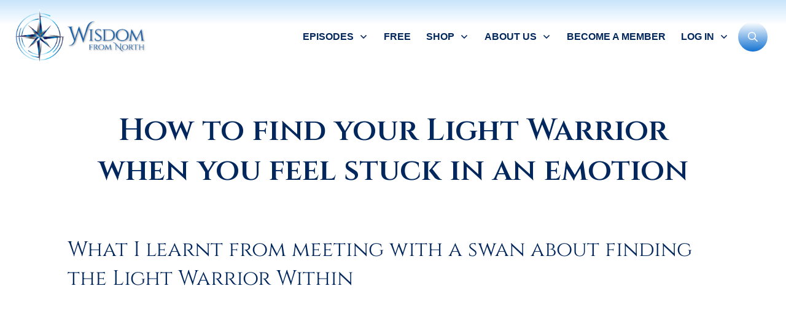

--- FILE ---
content_type: text/html; charset=UTF-8
request_url: https://wisdomfromnorth.com/finding-the-light-warrior-when-feeling-stuck/
body_size: 65312
content:
<!doctype html>
<html lang="en-GB" >
	<head><meta charset="UTF-8"><script>if(navigator.userAgent.match(/MSIE|Internet Explorer/i)||navigator.userAgent.match(/Trident\/7\..*?rv:11/i)){var href=document.location.href;if(!href.match(/[?&]nowprocket/)){if(href.indexOf("?")==-1){if(href.indexOf("#")==-1){document.location.href=href+"?nowprocket=1"}else{document.location.href=href.replace("#","?nowprocket=1#")}}else{if(href.indexOf("#")==-1){document.location.href=href+"&nowprocket=1"}else{document.location.href=href.replace("#","&nowprocket=1#")}}}}</script><script>(()=>{class RocketLazyLoadScripts{constructor(){this.v="2.0.4",this.userEvents=["keydown","keyup","mousedown","mouseup","mousemove","mouseover","mouseout","touchmove","touchstart","touchend","touchcancel","wheel","click","dblclick","input"],this.attributeEvents=["onblur","onclick","oncontextmenu","ondblclick","onfocus","onmousedown","onmouseenter","onmouseleave","onmousemove","onmouseout","onmouseover","onmouseup","onmousewheel","onscroll","onsubmit"]}async t(){this.i(),this.o(),/iP(ad|hone)/.test(navigator.userAgent)&&this.h(),this.u(),this.l(this),this.m(),this.k(this),this.p(this),this._(),await Promise.all([this.R(),this.L()]),this.lastBreath=Date.now(),this.S(this),this.P(),this.D(),this.O(),this.M(),await this.C(this.delayedScripts.normal),await this.C(this.delayedScripts.defer),await this.C(this.delayedScripts.async),await this.T(),await this.F(),await this.j(),await this.A(),window.dispatchEvent(new Event("rocket-allScriptsLoaded")),this.everythingLoaded=!0,this.lastTouchEnd&&await new Promise(t=>setTimeout(t,500-Date.now()+this.lastTouchEnd)),this.I(),this.H(),this.U(),this.W()}i(){this.CSPIssue=sessionStorage.getItem("rocketCSPIssue"),document.addEventListener("securitypolicyviolation",t=>{this.CSPIssue||"script-src-elem"!==t.violatedDirective||"data"!==t.blockedURI||(this.CSPIssue=!0,sessionStorage.setItem("rocketCSPIssue",!0))},{isRocket:!0})}o(){window.addEventListener("pageshow",t=>{this.persisted=t.persisted,this.realWindowLoadedFired=!0},{isRocket:!0}),window.addEventListener("pagehide",()=>{this.onFirstUserAction=null},{isRocket:!0})}h(){let t;function e(e){t=e}window.addEventListener("touchstart",e,{isRocket:!0}),window.addEventListener("touchend",function i(o){o.changedTouches[0]&&t.changedTouches[0]&&Math.abs(o.changedTouches[0].pageX-t.changedTouches[0].pageX)<10&&Math.abs(o.changedTouches[0].pageY-t.changedTouches[0].pageY)<10&&o.timeStamp-t.timeStamp<200&&(window.removeEventListener("touchstart",e,{isRocket:!0}),window.removeEventListener("touchend",i,{isRocket:!0}),"INPUT"===o.target.tagName&&"text"===o.target.type||(o.target.dispatchEvent(new TouchEvent("touchend",{target:o.target,bubbles:!0})),o.target.dispatchEvent(new MouseEvent("mouseover",{target:o.target,bubbles:!0})),o.target.dispatchEvent(new PointerEvent("click",{target:o.target,bubbles:!0,cancelable:!0,detail:1,clientX:o.changedTouches[0].clientX,clientY:o.changedTouches[0].clientY})),event.preventDefault()))},{isRocket:!0})}q(t){this.userActionTriggered||("mousemove"!==t.type||this.firstMousemoveIgnored?"keyup"===t.type||"mouseover"===t.type||"mouseout"===t.type||(this.userActionTriggered=!0,this.onFirstUserAction&&this.onFirstUserAction()):this.firstMousemoveIgnored=!0),"click"===t.type&&t.preventDefault(),t.stopPropagation(),t.stopImmediatePropagation(),"touchstart"===this.lastEvent&&"touchend"===t.type&&(this.lastTouchEnd=Date.now()),"click"===t.type&&(this.lastTouchEnd=0),this.lastEvent=t.type,t.composedPath&&t.composedPath()[0].getRootNode()instanceof ShadowRoot&&(t.rocketTarget=t.composedPath()[0]),this.savedUserEvents.push(t)}u(){this.savedUserEvents=[],this.userEventHandler=this.q.bind(this),this.userEvents.forEach(t=>window.addEventListener(t,this.userEventHandler,{passive:!1,isRocket:!0})),document.addEventListener("visibilitychange",this.userEventHandler,{isRocket:!0})}U(){this.userEvents.forEach(t=>window.removeEventListener(t,this.userEventHandler,{passive:!1,isRocket:!0})),document.removeEventListener("visibilitychange",this.userEventHandler,{isRocket:!0}),this.savedUserEvents.forEach(t=>{(t.rocketTarget||t.target).dispatchEvent(new window[t.constructor.name](t.type,t))})}m(){const t="return false",e=Array.from(this.attributeEvents,t=>"data-rocket-"+t),i="["+this.attributeEvents.join("],[")+"]",o="[data-rocket-"+this.attributeEvents.join("],[data-rocket-")+"]",s=(e,i,o)=>{o&&o!==t&&(e.setAttribute("data-rocket-"+i,o),e["rocket"+i]=new Function("event",o),e.setAttribute(i,t))};new MutationObserver(t=>{for(const n of t)"attributes"===n.type&&(n.attributeName.startsWith("data-rocket-")||this.everythingLoaded?n.attributeName.startsWith("data-rocket-")&&this.everythingLoaded&&this.N(n.target,n.attributeName.substring(12)):s(n.target,n.attributeName,n.target.getAttribute(n.attributeName))),"childList"===n.type&&n.addedNodes.forEach(t=>{if(t.nodeType===Node.ELEMENT_NODE)if(this.everythingLoaded)for(const i of[t,...t.querySelectorAll(o)])for(const t of i.getAttributeNames())e.includes(t)&&this.N(i,t.substring(12));else for(const e of[t,...t.querySelectorAll(i)])for(const t of e.getAttributeNames())this.attributeEvents.includes(t)&&s(e,t,e.getAttribute(t))})}).observe(document,{subtree:!0,childList:!0,attributeFilter:[...this.attributeEvents,...e]})}I(){this.attributeEvents.forEach(t=>{document.querySelectorAll("[data-rocket-"+t+"]").forEach(e=>{this.N(e,t)})})}N(t,e){const i=t.getAttribute("data-rocket-"+e);i&&(t.setAttribute(e,i),t.removeAttribute("data-rocket-"+e))}k(t){Object.defineProperty(HTMLElement.prototype,"onclick",{get(){return this.rocketonclick||null},set(e){this.rocketonclick=e,this.setAttribute(t.everythingLoaded?"onclick":"data-rocket-onclick","this.rocketonclick(event)")}})}S(t){function e(e,i){let o=e[i];e[i]=null,Object.defineProperty(e,i,{get:()=>o,set(s){t.everythingLoaded?o=s:e["rocket"+i]=o=s}})}e(document,"onreadystatechange"),e(window,"onload"),e(window,"onpageshow");try{Object.defineProperty(document,"readyState",{get:()=>t.rocketReadyState,set(e){t.rocketReadyState=e},configurable:!0}),document.readyState="loading"}catch(t){console.log("WPRocket DJE readyState conflict, bypassing")}}l(t){this.originalAddEventListener=EventTarget.prototype.addEventListener,this.originalRemoveEventListener=EventTarget.prototype.removeEventListener,this.savedEventListeners=[],EventTarget.prototype.addEventListener=function(e,i,o){o&&o.isRocket||!t.B(e,this)&&!t.userEvents.includes(e)||t.B(e,this)&&!t.userActionTriggered||e.startsWith("rocket-")||t.everythingLoaded?t.originalAddEventListener.call(this,e,i,o):(t.savedEventListeners.push({target:this,remove:!1,type:e,func:i,options:o}),"mouseenter"!==e&&"mouseleave"!==e||t.originalAddEventListener.call(this,e,t.savedUserEvents.push,o))},EventTarget.prototype.removeEventListener=function(e,i,o){o&&o.isRocket||!t.B(e,this)&&!t.userEvents.includes(e)||t.B(e,this)&&!t.userActionTriggered||e.startsWith("rocket-")||t.everythingLoaded?t.originalRemoveEventListener.call(this,e,i,o):t.savedEventListeners.push({target:this,remove:!0,type:e,func:i,options:o})}}J(t,e){this.savedEventListeners=this.savedEventListeners.filter(i=>{let o=i.type,s=i.target||window;return e!==o||t!==s||(this.B(o,s)&&(i.type="rocket-"+o),this.$(i),!1)})}H(){EventTarget.prototype.addEventListener=this.originalAddEventListener,EventTarget.prototype.removeEventListener=this.originalRemoveEventListener,this.savedEventListeners.forEach(t=>this.$(t))}$(t){t.remove?this.originalRemoveEventListener.call(t.target,t.type,t.func,t.options):this.originalAddEventListener.call(t.target,t.type,t.func,t.options)}p(t){let e;function i(e){return t.everythingLoaded?e:e.split(" ").map(t=>"load"===t||t.startsWith("load.")?"rocket-jquery-load":t).join(" ")}function o(o){function s(e){const s=o.fn[e];o.fn[e]=o.fn.init.prototype[e]=function(){return this[0]===window&&t.userActionTriggered&&("string"==typeof arguments[0]||arguments[0]instanceof String?arguments[0]=i(arguments[0]):"object"==typeof arguments[0]&&Object.keys(arguments[0]).forEach(t=>{const e=arguments[0][t];delete arguments[0][t],arguments[0][i(t)]=e})),s.apply(this,arguments),this}}if(o&&o.fn&&!t.allJQueries.includes(o)){const e={DOMContentLoaded:[],"rocket-DOMContentLoaded":[]};for(const t in e)document.addEventListener(t,()=>{e[t].forEach(t=>t())},{isRocket:!0});o.fn.ready=o.fn.init.prototype.ready=function(i){function s(){parseInt(o.fn.jquery)>2?setTimeout(()=>i.bind(document)(o)):i.bind(document)(o)}return"function"==typeof i&&(t.realDomReadyFired?!t.userActionTriggered||t.fauxDomReadyFired?s():e["rocket-DOMContentLoaded"].push(s):e.DOMContentLoaded.push(s)),o([])},s("on"),s("one"),s("off"),t.allJQueries.push(o)}e=o}t.allJQueries=[],o(window.jQuery),Object.defineProperty(window,"jQuery",{get:()=>e,set(t){o(t)}})}P(){const t=new Map;document.write=document.writeln=function(e){const i=document.currentScript,o=document.createRange(),s=i.parentElement;let n=t.get(i);void 0===n&&(n=i.nextSibling,t.set(i,n));const c=document.createDocumentFragment();o.setStart(c,0),c.appendChild(o.createContextualFragment(e)),s.insertBefore(c,n)}}async R(){return new Promise(t=>{this.userActionTriggered?t():this.onFirstUserAction=t})}async L(){return new Promise(t=>{document.addEventListener("DOMContentLoaded",()=>{this.realDomReadyFired=!0,t()},{isRocket:!0})})}async j(){return this.realWindowLoadedFired?Promise.resolve():new Promise(t=>{window.addEventListener("load",t,{isRocket:!0})})}M(){this.pendingScripts=[];this.scriptsMutationObserver=new MutationObserver(t=>{for(const e of t)e.addedNodes.forEach(t=>{"SCRIPT"!==t.tagName||t.noModule||t.isWPRocket||this.pendingScripts.push({script:t,promise:new Promise(e=>{const i=()=>{const i=this.pendingScripts.findIndex(e=>e.script===t);i>=0&&this.pendingScripts.splice(i,1),e()};t.addEventListener("load",i,{isRocket:!0}),t.addEventListener("error",i,{isRocket:!0}),setTimeout(i,1e3)})})})}),this.scriptsMutationObserver.observe(document,{childList:!0,subtree:!0})}async F(){await this.X(),this.pendingScripts.length?(await this.pendingScripts[0].promise,await this.F()):this.scriptsMutationObserver.disconnect()}D(){this.delayedScripts={normal:[],async:[],defer:[]},document.querySelectorAll("script[type$=rocketlazyloadscript]").forEach(t=>{t.hasAttribute("data-rocket-src")?t.hasAttribute("async")&&!1!==t.async?this.delayedScripts.async.push(t):t.hasAttribute("defer")&&!1!==t.defer||"module"===t.getAttribute("data-rocket-type")?this.delayedScripts.defer.push(t):this.delayedScripts.normal.push(t):this.delayedScripts.normal.push(t)})}async _(){await this.L();let t=[];document.querySelectorAll("script[type$=rocketlazyloadscript][data-rocket-src]").forEach(e=>{let i=e.getAttribute("data-rocket-src");if(i&&!i.startsWith("data:")){i.startsWith("//")&&(i=location.protocol+i);try{const o=new URL(i).origin;o!==location.origin&&t.push({src:o,crossOrigin:e.crossOrigin||"module"===e.getAttribute("data-rocket-type")})}catch(t){}}}),t=[...new Map(t.map(t=>[JSON.stringify(t),t])).values()],this.Y(t,"preconnect")}async G(t){if(await this.K(),!0!==t.noModule||!("noModule"in HTMLScriptElement.prototype))return new Promise(e=>{let i;function o(){(i||t).setAttribute("data-rocket-status","executed"),e()}try{if(navigator.userAgent.includes("Firefox/")||""===navigator.vendor||this.CSPIssue)i=document.createElement("script"),[...t.attributes].forEach(t=>{let e=t.nodeName;"type"!==e&&("data-rocket-type"===e&&(e="type"),"data-rocket-src"===e&&(e="src"),i.setAttribute(e,t.nodeValue))}),t.text&&(i.text=t.text),t.nonce&&(i.nonce=t.nonce),i.hasAttribute("src")?(i.addEventListener("load",o,{isRocket:!0}),i.addEventListener("error",()=>{i.setAttribute("data-rocket-status","failed-network"),e()},{isRocket:!0}),setTimeout(()=>{i.isConnected||e()},1)):(i.text=t.text,o()),i.isWPRocket=!0,t.parentNode.replaceChild(i,t);else{const i=t.getAttribute("data-rocket-type"),s=t.getAttribute("data-rocket-src");i?(t.type=i,t.removeAttribute("data-rocket-type")):t.removeAttribute("type"),t.addEventListener("load",o,{isRocket:!0}),t.addEventListener("error",i=>{this.CSPIssue&&i.target.src.startsWith("data:")?(console.log("WPRocket: CSP fallback activated"),t.removeAttribute("src"),this.G(t).then(e)):(t.setAttribute("data-rocket-status","failed-network"),e())},{isRocket:!0}),s?(t.fetchPriority="high",t.removeAttribute("data-rocket-src"),t.src=s):t.src="data:text/javascript;base64,"+window.btoa(unescape(encodeURIComponent(t.text)))}}catch(i){t.setAttribute("data-rocket-status","failed-transform"),e()}});t.setAttribute("data-rocket-status","skipped")}async C(t){const e=t.shift();return e?(e.isConnected&&await this.G(e),this.C(t)):Promise.resolve()}O(){this.Y([...this.delayedScripts.normal,...this.delayedScripts.defer,...this.delayedScripts.async],"preload")}Y(t,e){this.trash=this.trash||[];let i=!0;var o=document.createDocumentFragment();t.forEach(t=>{const s=t.getAttribute&&t.getAttribute("data-rocket-src")||t.src;if(s&&!s.startsWith("data:")){const n=document.createElement("link");n.href=s,n.rel=e,"preconnect"!==e&&(n.as="script",n.fetchPriority=i?"high":"low"),t.getAttribute&&"module"===t.getAttribute("data-rocket-type")&&(n.crossOrigin=!0),t.crossOrigin&&(n.crossOrigin=t.crossOrigin),t.integrity&&(n.integrity=t.integrity),t.nonce&&(n.nonce=t.nonce),o.appendChild(n),this.trash.push(n),i=!1}}),document.head.appendChild(o)}W(){this.trash.forEach(t=>t.remove())}async T(){try{document.readyState="interactive"}catch(t){}this.fauxDomReadyFired=!0;try{await this.K(),this.J(document,"readystatechange"),document.dispatchEvent(new Event("rocket-readystatechange")),await this.K(),document.rocketonreadystatechange&&document.rocketonreadystatechange(),await this.K(),this.J(document,"DOMContentLoaded"),document.dispatchEvent(new Event("rocket-DOMContentLoaded")),await this.K(),this.J(window,"DOMContentLoaded"),window.dispatchEvent(new Event("rocket-DOMContentLoaded"))}catch(t){console.error(t)}}async A(){try{document.readyState="complete"}catch(t){}try{await this.K(),this.J(document,"readystatechange"),document.dispatchEvent(new Event("rocket-readystatechange")),await this.K(),document.rocketonreadystatechange&&document.rocketonreadystatechange(),await this.K(),this.J(window,"load"),window.dispatchEvent(new Event("rocket-load")),await this.K(),window.rocketonload&&window.rocketonload(),await this.K(),this.allJQueries.forEach(t=>t(window).trigger("rocket-jquery-load")),await this.K(),this.J(window,"pageshow");const t=new Event("rocket-pageshow");t.persisted=this.persisted,window.dispatchEvent(t),await this.K(),window.rocketonpageshow&&window.rocketonpageshow({persisted:this.persisted})}catch(t){console.error(t)}}async K(){Date.now()-this.lastBreath>45&&(await this.X(),this.lastBreath=Date.now())}async X(){return document.hidden?new Promise(t=>setTimeout(t)):new Promise(t=>requestAnimationFrame(t))}B(t,e){return e===document&&"readystatechange"===t||(e===document&&"DOMContentLoaded"===t||(e===window&&"DOMContentLoaded"===t||(e===window&&"load"===t||e===window&&"pageshow"===t)))}static run(){(new RocketLazyLoadScripts).t()}}RocketLazyLoadScripts.run()})();</script>
		<link rel="profile" href="https://gmpg.org/xfn/11">
		
		<meta name="viewport" content="width=device-width, initial-scale=1">

				<script type="rocketlazyloadscript" data-rocket-type="text/javascript">
			window.flatStyles = window.flatStyles || ''

			window.lightspeedOptimizeStylesheet = function () {
				const currentStylesheet = document.querySelector( '.tcb-lightspeed-style:not([data-ls-optimized])' )

				if ( currentStylesheet ) {
					try {
						if ( currentStylesheet.sheet && currentStylesheet.sheet.cssRules ) {
							if ( window.flatStyles ) {
								if ( this.optimizing ) {
									setTimeout( window.lightspeedOptimizeStylesheet.bind( this ), 24 )
								} else {
									this.optimizing = true;

									let rulesIndex = 0;

									while ( rulesIndex < currentStylesheet.sheet.cssRules.length ) {
										const rule = currentStylesheet.sheet.cssRules[ rulesIndex ]
										/* remove rules that already exist in the page */
										if ( rule.type === CSSRule.STYLE_RULE && window.flatStyles.includes( `${rule.selectorText}{` ) ) {
											currentStylesheet.sheet.deleteRule( rulesIndex )
										} else {
											rulesIndex ++
										}
									}
									/* optimize, mark it such, move to the next file, append the styles we have until now */
									currentStylesheet.setAttribute( 'data-ls-optimized', '1' )

									window.flatStyles += currentStylesheet.innerHTML

									this.optimizing = false
								}
							} else {
								window.flatStyles = currentStylesheet.innerHTML
								currentStylesheet.setAttribute( 'data-ls-optimized', '1' )
							}
						}
					} catch ( error ) {
						console.warn( error )
					}

					if ( currentStylesheet.parentElement.tagName !== 'HEAD' ) {
						/* always make sure that those styles end up in the head */
						const stylesheetID = currentStylesheet.id;
						/**
						 * make sure that there is only one copy of the css
						 * e.g display CSS
						 */
						if ( ( ! stylesheetID || ( stylesheetID && ! document.querySelector( `head #${stylesheetID}` ) ) ) ) {
							document.head.prepend( currentStylesheet )
						} else {
							currentStylesheet.remove();
						}
					}
				}
			}

			window.lightspeedOptimizeFlat = function ( styleSheetElement ) {
				if ( document.querySelectorAll( 'link[href*="thrive_flat.css"]' ).length > 1 ) {
					/* disable this flat if we already have one */
					styleSheetElement.setAttribute( 'disabled', true )
				} else {
					/* if this is the first one, make sure he's in head */
					if ( styleSheetElement.parentElement.tagName !== 'HEAD' ) {
						document.head.append( styleSheetElement )
					}
				}
			}
		</script>
		<link data-minify="1" rel='stylesheet' id='tcb-style-base-thrive_template-28293'  href='https://wisdomfromnorth.com/wp-content/cache/min/1/wp-content/uploads/thrive/tcb-base-css-28293-1749808145.css?ver=1767443999' type='text/css' media='all' /><style type="text/css" id="tcb-style-template-thrive_template-28293"  onLoad="typeof window.lightspeedOptimizeStylesheet === 'function' && window.lightspeedOptimizeStylesheet()" class="tcb-lightspeed-style">@media (min-width: 300px){.tve-theme-28293 #wrapper{--header-background-width: 100%;--footer-background-width: 100%;--top-background-width: 100%;--bottom-background-width: 100%;--header-content-width: 100%;--footer-content-width: 100%;}:not(#layout) .tve-theme-28293 .main-container{--separator-size: 40px;}.tve-theme-28293 .main-container{padding: 20px 10px !important;margin-bottom: 0px !important;}.tve-theme-28293 .top-section .section-background{background-color: rgb(255,255,255) !important;background-image: none !important;--background-image: none !important;--tve-applied-background-image: none !important;--background-color: rgb(255,255,255) !important;--tve-applied-background-color: var$(--tcb-color-15) !important;}.tve-theme-28293 .top-section .section-content{justify-content: center;display: flex;flex-direction: column;text-align: center;min-height: 222px !important;padding: 20px !important;}:not(#tve) .tve-theme-28293 .top-section [data-css="tve-u-1713a6905f4"]{padding-bottom: 14px !important;margin-bottom: 0px !important;}:not(#tve) .tve-theme-28293 .top-section [data-css="tve-u-1747c623488"]{color: inherit !important;--tve-applied-color: inherit !important;}.tve-theme-28293 .top-section{margin-top: 30px !important;}.thrive-section-28276 .tcb-post-list[data-css="tve-u-17d95dc98d1"] .post-wrapper.thrv_wrapper:nth-child(n+2){margin-top: 15px !important;}.thrive-section-28276 .tcb-post-list[data-css="tve-u-17d95dc98d1"] .post-wrapper.thrv_wrapper:not(:nth-child(n+2)){margin-top: 0px !important;}.thrive-section-28276 .tcb-post-list[data-css="tve-u-17d95dc98d1"] .post-wrapper.thrv_wrapper:nth-child(n){margin-right: 0px !important;}.thrive-section-28276 .tcb-post-list[data-css="tve-u-17d95dc98d1"] .post-wrapper.thrv_wrapper:not(:nth-child(n)){margin-right: 30px !important;}:not(#tve) .thrv_symbol_39687 .thrv-search-form#tve-sf-m85vqo6u .tcb-sf-close-icon.tve-state-hover{--tcb-local-color-icon: rgb(77,77,77) !important;--tcb-local-color-var: rgb(77,77,77) !important;}:not(#tve) .thrv_symbol_39687 .thrv-search-form#tve-sf-m85vqo6u .tcb-sf-close-icon.tve-state-hover > :first-child{color: rgb(77,77,77) !important;--tve-applied-color: rgb(77,77,77) !important;}:not(#tve) .thrv_symbol_39687 #tve-sf-m85vqo6u .thrv-sf-submit.tve-state-hover button{background-image: linear-gradient(rgba(255,255,255,0.1),rgba(255,255,255,0.1)) !important;background-size: auto !important;background-position: 50% 50% !important;background-attachment: scroll !important;background-repeat: no-repeat !important;--background-image: linear-gradient(rgba(255,255,255,0.1),rgba(255,255,255,0.1)) !important;--background-size: auto auto !important;--background-position: 50% 50% !important;--background-attachment: scroll !important;--background-repeat: no-repeat !important;--tve-applied-background-image: linear-gradient(rgba(255,255,255,0.1),rgba(255,255,255,0.1)) !important;}:not(#tve) .thrv_symbol_39687 #tve-sf-m85vqo6u .thrv-sf-input.tve-state-hover input{color: var(--tve-color,rgb(2,47,113)) !important;--tve-applied-color: var$(--tve-color,var$(--tcb-color-0)) !important;--tcb-applied-color: var$(--tcb-color-0) !important;}:not(#tve) .thrv_symbol_39687 #tve-sf-m85vqo6u .thrv-sf-input.tve-state-hover{--tve-color: rgb(2,47,113) !important;--tve-applied---tve-color: var$(--tcb-color-0) !important;}:not(#tve) .thrv_symbol_39687 .thrv-search-form#tve-sf-m85vqo74 .tcb-sf-close-icon.tve-state-hover{--tcb-local-color-icon: rgb(77,77,77) !important;--tcb-local-color-var: rgb(77,77,77) !important;}:not(#tve) .thrv_symbol_39687 .thrv-search-form#tve-sf-m85vqo74 .tcb-sf-close-icon.tve-state-hover > :first-child{color: rgb(77,77,77) !important;--tve-applied-color: rgb(77,77,77) !important;}:not(#tve) .thrv_symbol_39687 #tve-sf-m85vqo74 .thrv-sf-submit.tve-state-hover button{background-image: linear-gradient(rgba(255,255,255,0.1),rgba(255,255,255,0.1)) !important;background-size: auto !important;background-position: 50% 50% !important;background-attachment: scroll !important;background-repeat: no-repeat !important;--background-image: linear-gradient(rgba(255,255,255,0.1),rgba(255,255,255,0.1)) !important;--background-size: auto auto !important;--background-position: 50% 50% !important;--background-attachment: scroll !important;--background-repeat: no-repeat !important;--tve-applied-background-image: linear-gradient(rgba(255,255,255,0.1),rgba(255,255,255,0.1)) !important;}:not(#tve) .thrv_symbol_39687 #tve-sf-m85vqo74 .thrv-sf-input.tve-state-hover input{color: var(--tve-color,rgb(2,47,113)) !important;--tve-applied-color: var$(--tve-color,var$(--tcb-color-0)) !important;--tcb-applied-color: var$(--tcb-color-0) !important;}:not(#tve) .thrv_symbol_39687 #tve-sf-m85vqo74 .thrv-sf-input.tve-state-hover{--tve-color: rgb(2,47,113) !important;--tve-applied---tve-color: var$(--tcb-color-0) !important;}:not(#tve) .thrv_symbol_39687 .thrv-search-form#tve-sf-mbt2hh28 .tcb-sf-close-icon.tve-state-hover{--tcb-local-color-icon: rgb(77,77,77) !important;--tcb-local-color-var: rgb(77,77,77) !important;}:not(#tve) .thrv_symbol_39687 .thrv-search-form#tve-sf-mbt2hh28 .tcb-sf-close-icon.tve-state-hover > :first-child{color: rgb(77,77,77) !important;--tve-applied-color: rgb(77,77,77) !important;}:not(#tve) .thrv_symbol_39687 #tve-sf-mbt2hh28 .thrv-sf-submit.tve-state-hover button{background-image: linear-gradient(rgba(255,255,255,0.1),rgba(255,255,255,0.1)) !important;background-size: auto !important;background-position: 50% 50% !important;background-attachment: scroll !important;background-repeat: no-repeat !important;--background-image: linear-gradient(rgba(255,255,255,0.1),rgba(255,255,255,0.1)) !important;--background-size: auto auto !important;--background-position: 50% 50% !important;--background-attachment: scroll !important;--background-repeat: no-repeat !important;--tve-applied-background-image: linear-gradient(rgba(255,255,255,0.1),rgba(255,255,255,0.1)) !important;}:not(#tve) .thrv_symbol_39687 #tve-sf-mbt2hh28 .thrv-sf-input.tve-state-hover input{color: var(--tve-color,rgb(2,47,113)) !important;--tve-applied-color: var$(--tve-color,var$(--tcb-color-0)) !important;--tcb-applied-color: var$(--tcb-color-0) !important;}:not(#tve) .thrv_symbol_39687 #tve-sf-mbt2hh28 .thrv-sf-input.tve-state-hover{--tve-color: rgb(2,47,113) !important;--tve-applied---tve-color: var$(--tcb-color-0) !important;}.thrv_symbol_39687.tve-default-state .symbol-section-out.tve-default-state{box-shadow: none;background-color: rgb(255,255,255) !important;padding: 15px 20px 8px !important;background-image: linear-gradient(0deg,rgb(255,255,255) 0%,rgba(166,179,198,0) 64%,rgb(200,228,250) 100%) !important;--background-image: linear-gradient(0deg,rgb(255,255,255) 0%,rgba(166,179,198,0) 64%,rgb(200,228,250) 100%) !important;--tve-applied-background-image: linear-gradient(0deg,rgb(255,255,255) 0%,rgba(166,179,198,0) 64%,rgb(200,228,250) 100%) !important;background-size: auto !important;background-position: 50% 50% !important;background-attachment: scroll !important;background-repeat: no-repeat !important;--background-size: auto !important;--background-position: 50% 50% !important;--background-attachment: scroll !important;--background-repeat: no-repeat !important;}.thrv_symbol_39687 .thrv-search-form#tve-sf-m85vqo6u .tcb-sf-close-icon{--tcb-local-color-icon: rgb(197,201,203);--tcb-local-color-var: rgb(197,201,203);--tve-icon-size: 10px;font-size: 10px;width: 10px;height: 10px;top: 8px;right: 8px;--tve-border-radius: 30px;border-radius: 30px;overflow: hidden;background-color: rgb(255,255,255) !important;--background-color: rgb(255,255,255) !important;--tve-applied-background-color: rgb(255,255,255) !important;padding: 3px !important;}:not(#tve) .thrv_symbol_39687 .thrv-search-form#tve-sf-m85vqo6u .tcb-sf-close-icon > :first-child{color: rgb(197,201,203);--tve-applied-color: rgb(197,201,203);}:not(#tve) .thrv_symbol_39687 .thrv-search-form#tve-sf-m85vqo6u .tcb-sf-close-icon:hover{--tcb-local-color-icon: rgb(77,77,77) !important;--tcb-local-color-var: rgb(77,77,77) !important;}:not(#tve) .thrv_symbol_39687 .thrv-search-form#tve-sf-m85vqo6u .tcb-sf-close-icon:hover > :first-child{color: rgb(77,77,77) !important;--tve-applied-color: rgb(77,77,77) !important;}:not(#tve) .thrv_symbol_39687 #tve-sf-m85vqo6u .thrv-sf-submit button{border-radius: 100px;overflow: hidden;font-size: var(--tve-font-size,16px);background-color: hsla(var(--tcb-main-master-h,350),var(--tcb-main-master-s,79%),var(--tcb-main-master-l,61%),var(--tcb-main-master-a,1)) !important;--background-color: hsla(var(--tcb-main-master-h,350),var(--tcb-main-master-s,79%),var(--tcb-main-master-l,61%),var(--tcb-main-master-a,1)) !important;--tve-applied-background-color: hsla(var(--tcb-main-master-h,350),var(--tcb-main-master-s,79%),var(--tcb-main-master-l,61%),var(--tcb-main-master-a,1)) !important;padding: 16px !important;}.thrv_symbol_39687 #tve-sf-m85vqo6u .thrv-sf-submit{--tve-border-radius: 100px;--tve-font-size: 16px;}:not(#tve) .thrv_symbol_39687 #tve-sf-m85vqo6u .thrv-sf-submit:hover button{background-image: linear-gradient(rgba(255,255,255,0.1),rgba(255,255,255,0.1)) !important;background-size: auto !important;background-position: 50% 50% !important;background-attachment: scroll !important;background-repeat: no-repeat !important;--background-image: linear-gradient(rgba(255,255,255,0.1),rgba(255,255,255,0.1)) !important;--background-size: auto auto !important;--background-position: 50% 50% !important;--background-attachment: scroll !important;--background-repeat: no-repeat !important;--tve-applied-background-image: linear-gradient(rgba(255,255,255,0.1),rgba(255,255,255,0.1)) !important;}:not(#tve) .thrv_symbol_39687 #tve-sf-m85vqo6u .thrv-sf-input input{border: 1px solid rgb(2,47,113);--tve-applied-border: 1px solid var$(--tcb-color-0);border-radius: 100px;color: var(--tve-color,rgb(2,47,113));--tve-applied-color: var$(--tve-color,var$(--tcb-color-0));--tcb-applied-color: var$(--tcb-color-0);font-size: var(--tve-font-size,14px);letter-spacing: var(--tve-letter-spacing,1px);text-align: left;overflow: hidden;font-weight: var(--tve-font-weight,var(--g-regular-weight,normal));font-family: var(--tve-font-family,"Open Sans");}.thrv_symbol_39687 #tve-sf-m85vqo6u .thrv-sf-input{--tve-border-radius: 100px;--tve-color: rgb(2,47,113);--tve-applied---tve-color: var$(--tcb-color-0);--tve-font-size: 14px;--tve-letter-spacing: 1px;--tve-font-weight: var(--g-regular-weight,normal);--tve-font-family: "Open Sans";}.thrv_symbol_39687 #tve-sf-m85vqo6u .thrv-sf-input input{background-color: rgb(255,255,255) !important;--background-color: rgb(255,255,255) !important;--tve-applied-background-color: var$(--tcb-color-5) !important;padding: 17px 16px 17px 20px !important;}:not(#tve) .thrv_symbol_39687 #tve-sf-m85vqo6u .thrv-sf-input:hover input{color: var(--tve-color,rgb(2,47,113)) !important;--tve-applied-color: var$(--tve-color,var$(--tcb-color-0)) !important;--tcb-applied-color: var$(--tcb-color-0) !important;}:not(#tve) .thrv_symbol_39687 #tve-sf-m85vqo6u .thrv-sf-input:hover{--tve-color: rgb(2,47,113) !important;--tve-applied---tve-color: var$(--tcb-color-0) !important;}.thrv_symbol_39687 .thrv-search-form#tve-sf-m85vqo74 .tcb-sf-close-icon{--tcb-local-color-icon: rgb(197,201,203);--tcb-local-color-var: rgb(197,201,203);--tve-icon-size: 10px;font-size: 10px;width: 10px;height: 10px;top: 8px;right: 8px;--tve-border-radius: 30px;border-radius: 30px;overflow: hidden;background-color: rgb(255,255,255) !important;--background-color: rgb(255,255,255) !important;--tve-applied-background-color: rgb(255,255,255) !important;padding: 3px !important;}:not(#tve) .thrv_symbol_39687 .thrv-search-form#tve-sf-m85vqo74 .tcb-sf-close-icon > :first-child{color: rgb(197,201,203);--tve-applied-color: rgb(197,201,203);}:not(#tve) .thrv_symbol_39687 .thrv-search-form#tve-sf-m85vqo74 .tcb-sf-close-icon:hover{--tcb-local-color-icon: rgb(77,77,77) !important;--tcb-local-color-var: rgb(77,77,77) !important;}:not(#tve) .thrv_symbol_39687 .thrv-search-form#tve-sf-m85vqo74 .tcb-sf-close-icon:hover > :first-child{color: rgb(77,77,77) !important;--tve-applied-color: rgb(77,77,77) !important;}:not(#tve) .thrv_symbol_39687 #tve-sf-m85vqo74 .thrv-sf-submit button{border-radius: 100px;overflow: hidden;font-size: var(--tve-font-size,16px);background-color: hsla(var(--tcb-main-master-h,350),var(--tcb-main-master-s,79%),var(--tcb-main-master-l,61%),var(--tcb-main-master-a,1)) !important;--background-color: hsla(var(--tcb-main-master-h,350),var(--tcb-main-master-s,79%),var(--tcb-main-master-l,61%),var(--tcb-main-master-a,1)) !important;--tve-applied-background-color: hsla(var(--tcb-main-master-h,350),var(--tcb-main-master-s,79%),var(--tcb-main-master-l,61%),var(--tcb-main-master-a,1)) !important;padding: 16px !important;}.thrv_symbol_39687 #tve-sf-m85vqo74 .thrv-sf-submit{--tve-border-radius: 100px;--tve-font-size: 16px;}:not(#tve) .thrv_symbol_39687 #tve-sf-m85vqo74 .thrv-sf-submit:hover button{background-image: linear-gradient(rgba(255,255,255,0.1),rgba(255,255,255,0.1)) !important;background-size: auto !important;background-position: 50% 50% !important;background-attachment: scroll !important;background-repeat: no-repeat !important;--background-image: linear-gradient(rgba(255,255,255,0.1),rgba(255,255,255,0.1)) !important;--background-size: auto auto !important;--background-position: 50% 50% !important;--background-attachment: scroll !important;--background-repeat: no-repeat !important;--tve-applied-background-image: linear-gradient(rgba(255,255,255,0.1),rgba(255,255,255,0.1)) !important;}:not(#tve) .thrv_symbol_39687 #tve-sf-m85vqo74 .thrv-sf-input input{border: 1px solid rgb(2,47,113);--tve-applied-border: 1px solid var$(--tcb-color-0);border-radius: 100px;color: var(--tve-color,rgb(2,47,113));--tve-applied-color: var$(--tve-color,var$(--tcb-color-0));--tcb-applied-color: var$(--tcb-color-0);font-size: var(--tve-font-size,14px);letter-spacing: var(--tve-letter-spacing,1px);text-align: left;overflow: hidden;font-weight: var(--tve-font-weight,var(--g-regular-weight,normal));font-family: var(--tve-font-family,"Open Sans");}.thrv_symbol_39687 #tve-sf-m85vqo74 .thrv-sf-input{--tve-border-radius: 100px;--tve-color: rgb(2,47,113);--tve-applied---tve-color: var$(--tcb-color-0);--tve-font-size: 14px;--tve-letter-spacing: 1px;--tve-font-weight: var(--g-regular-weight,normal);--tve-font-family: "Open Sans";}.thrv_symbol_39687 #tve-sf-m85vqo74 .thrv-sf-input input{background-color: rgb(255,255,255) !important;--background-color: rgb(255,255,255) !important;--tve-applied-background-color: var$(--tcb-color-5) !important;padding: 17px 16px 17px 20px !important;}:not(#tve) .thrv_symbol_39687 #tve-sf-m85vqo74 .thrv-sf-input:hover input{color: var(--tve-color,rgb(2,47,113)) !important;--tve-applied-color: var$(--tve-color,var$(--tcb-color-0)) !important;--tcb-applied-color: var$(--tcb-color-0) !important;}:not(#tve) .thrv_symbol_39687 #tve-sf-m85vqo74 .thrv-sf-input:hover{--tve-color: rgb(2,47,113) !important;--tve-applied---tve-color: var$(--tcb-color-0) !important;}.thrv_symbol_39687 .thrv-search-form#tve-sf-mbt2hh28 .tcb-sf-close-icon{--tcb-local-color-icon: rgb(197,201,203);--tcb-local-color-var: rgb(197,201,203);--tve-icon-size: 10px;font-size: 10px;width: 10px;height: 10px;top: 8px;right: 8px;--tve-border-radius: 30px;border-radius: 30px;overflow: hidden;background-color: rgb(255,255,255) !important;--background-color: rgb(255,255,255) !important;--tve-applied-background-color: rgb(255,255,255) !important;padding: 3px !important;}:not(#tve) .thrv_symbol_39687 .thrv-search-form#tve-sf-mbt2hh28 .tcb-sf-close-icon > :first-child{color: rgb(197,201,203);--tve-applied-color: rgb(197,201,203);}:not(#tve) .thrv_symbol_39687 .thrv-search-form#tve-sf-mbt2hh28 .tcb-sf-close-icon:hover{--tcb-local-color-icon: rgb(77,77,77) !important;--tcb-local-color-var: rgb(77,77,77) !important;}:not(#tve) .thrv_symbol_39687 .thrv-search-form#tve-sf-mbt2hh28 .tcb-sf-close-icon:hover > :first-child{color: rgb(77,77,77) !important;--tve-applied-color: rgb(77,77,77) !important;}:not(#tve) .thrv_symbol_39687 #tve-sf-mbt2hh28 .thrv-sf-submit button{border-radius: 100px;overflow: hidden;font-size: var(--tve-font-size,16px);background-color: hsla(var(--tcb-main-master-h,350),var(--tcb-main-master-s,79%),var(--tcb-main-master-l,61%),var(--tcb-main-master-a,1)) !important;--background-color: hsla(var(--tcb-main-master-h,350),var(--tcb-main-master-s,79%),var(--tcb-main-master-l,61%),var(--tcb-main-master-a,1)) !important;--tve-applied-background-color: hsla(var(--tcb-main-master-h,350),var(--tcb-main-master-s,79%),var(--tcb-main-master-l,61%),var(--tcb-main-master-a,1)) !important;padding: 16px !important;background-image: linear-gradient(0deg,rgba(20,115,210,0.4) 0%,rgb(255,255,255) 100%) !important;background-size: auto !important;background-position: 50% 50% !important;background-attachment: scroll !important;background-repeat: no-repeat !important;--background-image: linear-gradient(0deg,rgba(20,115,210,0.4) 0%,rgb(255,255,255) 100%) !important;--background-size: auto auto !important;--background-position: 50% 50% !important;--background-attachment: scroll !important;--background-repeat: no-repeat !important;--tve-applied-background-image: linear-gradient(0deg,rgba(20,115,210,0.4) 0%,var$(--tcb-color-5) 100%) !important;}.thrv_symbol_39687 #tve-sf-mbt2hh28 .thrv-sf-submit{--tve-border-radius: 100px;--tve-font-size: 16px;}:not(#tve) .thrv_symbol_39687 #tve-sf-mbt2hh28 .thrv-sf-submit:hover button{background-image: linear-gradient(rgba(255,255,255,0.1),rgba(255,255,255,0.1)) !important;background-size: auto !important;background-position: 50% 50% !important;background-attachment: scroll !important;background-repeat: no-repeat !important;--background-image: linear-gradient(rgba(255,255,255,0.1),rgba(255,255,255,0.1)) !important;--background-size: auto auto !important;--background-position: 50% 50% !important;--background-attachment: scroll !important;--background-repeat: no-repeat !important;--tve-applied-background-image: linear-gradient(rgba(255,255,255,0.1),rgba(255,255,255,0.1)) !important;}:not(#tve) .thrv_symbol_39687 #tve-sf-mbt2hh28 .thrv-sf-input input{border: 1px solid rgb(2,47,113);--tve-applied-border: 1px solid var$(--tcb-color-0);border-radius: 100px;color: var(--tve-color,rgb(2,47,113));--tve-applied-color: var$(--tve-color,var$(--tcb-color-0));--tcb-applied-color: var$(--tcb-color-0);font-size: var(--tve-font-size,14px);letter-spacing: var(--tve-letter-spacing,1px);text-align: left;overflow: hidden;font-weight: var(--tve-font-weight,var(--g-regular-weight,normal));font-family: var(--tve-font-family,"Open Sans");}.thrv_symbol_39687 #tve-sf-mbt2hh28 .thrv-sf-input{--tve-border-radius: 100px;--tve-color: rgb(2,47,113);--tve-applied---tve-color: var$(--tcb-color-0);--tve-font-size: 14px;--tve-letter-spacing: 1px;--tve-font-weight: var(--g-regular-weight,normal);--tve-font-family: "Open Sans";}.thrv_symbol_39687 #tve-sf-mbt2hh28 .thrv-sf-input input{background-color: rgb(255,255,255) !important;--background-color: rgb(255,255,255) !important;--tve-applied-background-color: var$(--tcb-color-5) !important;padding: 17px 16px 17px 20px !important;}:not(#tve) .thrv_symbol_39687 #tve-sf-mbt2hh28 .thrv-sf-input:hover input{color: var(--tve-color,rgb(2,47,113)) !important;--tve-applied-color: var$(--tve-color,var$(--tcb-color-0)) !important;--tcb-applied-color: var$(--tcb-color-0) !important;}:not(#tve) .thrv_symbol_39687 #tve-sf-mbt2hh28 .thrv-sf-input:hover{--tve-color: rgb(2,47,113) !important;--tve-applied---tve-color: var$(--tcb-color-0) !important;}.thrive-section-28276 .tcb-post-list[data-css="tve-u-17d95dc98d1"] .post-wrapper.thrv_wrapper:nth-child(n+2){margin-top: 15px !important;}.thrive-section-28276 .tcb-post-list[data-css="tve-u-17d95dc98d1"] .post-wrapper.thrv_wrapper:not(:nth-child(n+2)){margin-top: 0px !important;}.thrive-section-28276 .tcb-post-list[data-css="tve-u-17d95dc98d1"] .post-wrapper.thrv_wrapper:nth-child(n){margin-right: 0px !important;}.thrive-section-28277 [data-css="tve-u-1746ce9f975"] .tcb-button-link{background-color: transparent !important;--background-color: transparent !important;--tve-applied-background-color: transparent !important;background-image: linear-gradient(119deg,#ffffff 0%,rgb(103,188,236) 100%) !important;background-size: auto !important;background-position: 50% 50% !important;background-attachment: scroll !important;background-repeat: no-repeat !important;--background-image: linear-gradient(119deg,#ffffff 0%,rgb(103,188,236) 100%) !important;--background-size: auto auto !important;--background-position: 50% 50% !important;--background-attachment: scroll !important;--background-repeat: no-repeat !important;--tve-applied-background-image: linear-gradient(119deg,#ffffff 0%,var$(--tcb-color-11) 100%) !important;}.thrive-section-28277 [data-css="tve-u-1746ce9f976"]{--tcb-local-color-icon: rgb(2,39,93);--tcb-local-color-var: rgb(2,39,93);--tve-icon-size: 18px;}:not(#tve) .thrive-section-28277 [data-css="tve-u-1746ce9f976"] > :first-child{color: rgb(2,39,93);--tve-applied-color: rgb(2,39,93);}.thrive-section-28277 [data-css="tve-u-1746ce9f977"] .tcb-button-link{background-color: transparent !important;--background-color: transparent !important;--tve-applied-background-color: transparent !important;background-image: linear-gradient(319deg,#ffffff 0%,rgb(103,188,236) 100%) !important;background-size: auto !important;background-position: 50% 50% !important;background-attachment: scroll !important;background-repeat: no-repeat !important;--background-image: linear-gradient(319deg,#ffffff 0%,rgb(103,188,236) 100%) !important;--background-size: auto auto !important;--background-position: 50% 50% !important;--background-attachment: scroll !important;--background-repeat: no-repeat !important;--tve-applied-background-image: linear-gradient(319deg,#ffffff 0%,var$(--tcb-color-11) 100%) !important;}:not(#tve) .thrive-section-28277 [data-css="tve-u-1746ce9f977"] .tcb-button-link span{color: var(--tve-color,rgb(0,0,0));--tve-applied-color: var$(--tve-color,var$(--tcb-color-14));--tcb-applied-color: var$(--tcb-color-14);}.thrive-section-28277 [data-css="tve-u-1746ce9f977"]{--tve-color: rgb(0,0,0);--tve-applied---tve-color: var$(--tcb-color-14);}.thrive-section-28277 [data-css="tve-u-1746ce9f978"]{--tcb-local-color-icon: rgb(2,39,93);--tcb-local-color-var: rgb(2,39,93);--tve-icon-size: 18px;}:not(#tve) .thrive-section-28277 [data-css="tve-u-1746ce9f978"] > :first-child{color: rgb(2,39,93);--tve-applied-color: rgb(2,39,93);}.thrive-section-28277 [data-css="tve-u-18ae30f3d64"]{margin-top: 0px !important;}.thrive-section-28276 .tcb-post-list[data-css="tve-u-17d95dc98d1"] .post-wrapper.thrv_wrapper:nth-child(n+2){margin-top: 15px !important;}.thrive-section-28276 .tcb-post-list[data-css="tve-u-17d95dc98d1"] .post-wrapper.thrv_wrapper:not(:nth-child(n+2)){margin-top: 0px !important;}.thrive-section-28276 .tcb-post-list[data-css="tve-u-17d95dc98d1"] .post-wrapper.thrv_wrapper:nth-child(n){margin-right: 0px !important;}.thrive-section-28276 .tcb-post-list[data-css="tve-u-17d95dc98d1"] .post-wrapper.thrv_wrapper:not(:nth-child(n)){margin-right: 30px !important;}.thrv_symbol_37667 .thrv-search-form#tve-sf-ln91lxxv .tcb-sf-close-icon{--tcb-local-color-icon: rgb(197,201,203);--tcb-local-color-var: rgb(197,201,203);--tve-icon-size: 10px;font-size: 10px;width: 10px;height: 10px;top: 8px;right: 8px;--tve-border-radius: 30px;border-radius: 30px;overflow: hidden;background-color: rgb(255,255,255) !important;--background-color: rgb(255,255,255) !important;--tve-applied-background-color: rgb(255,255,255) !important;padding: 3px !important;}:not(#tve) .thrv_symbol_37667 .thrv-search-form#tve-sf-ln91lxxv .tcb-sf-close-icon > :first-child{color: rgb(197,201,203);--tve-applied-color: rgb(197,201,203);}:not(#tve) .thrv_symbol_37667 .thrv-search-form#tve-sf-ln91lxxv .tcb-sf-close-icon:hover{--tcb-local-color-icon: rgb(77,77,77) !important;--tcb-local-color-var: rgb(77,77,77) !important;}:not(#tve) .thrv_symbol_37667 .thrv-search-form#tve-sf-ln91lxxv .tcb-sf-close-icon.tve-state-hover{--tcb-local-color-icon: rgb(77,77,77) !important;--tcb-local-color-var: rgb(77,77,77) !important;}:not(#tve) .thrv_symbol_37667 .thrv-search-form#tve-sf-ln91lxxv .tcb-sf-close-icon:hover > :first-child{color: rgb(77,77,77) !important;--tve-applied-color: rgb(77,77,77) !important;}:not(#tve) .thrv_symbol_37667 .thrv-search-form#tve-sf-ln91lxxv .tcb-sf-close-icon.tve-state-hover > :first-child{color: rgb(77,77,77) !important;--tve-applied-color: rgb(77,77,77) !important;}:not(#tve) .thrv_symbol_37667 #tve-sf-ln91lxxv .thrv-sf-submit button{border-radius: 100px;overflow: hidden;font-size: var(--tve-font-size,16px);background-color: rgb(20,115,210) !important;--background-color: rgb(20,115,210) !important;--tve-applied-background-color: rgb(20,115,210) !important;padding: 16px !important;}.thrv_symbol_37667 #tve-sf-ln91lxxv .thrv-sf-submit{--tve-border-radius: 100px;--tve-font-size: 16px;}:not(#tve) .thrv_symbol_37667 #tve-sf-ln91lxxv .thrv-sf-submit:hover button{background-image: linear-gradient(rgba(255,255,255,0.1),rgba(255,255,255,0.1)) !important;background-size: auto !important;background-position: 50% 50% !important;background-attachment: scroll !important;background-repeat: no-repeat !important;--background-image: linear-gradient(rgba(255,255,255,0.1),rgba(255,255,255,0.1)) !important;--background-size: auto auto !important;--background-position: 50% 50% !important;--background-attachment: scroll !important;--background-repeat: no-repeat !important;--tve-applied-background-image: linear-gradient(rgba(255,255,255,0.1),rgba(255,255,255,0.1)) !important;}:not(#tve) .thrv_symbol_37667 #tve-sf-ln91lxxv .thrv-sf-submit.tve-state-hover button{background-image: linear-gradient(rgba(255,255,255,0.1),rgba(255,255,255,0.1)) !important;background-size: auto !important;background-position: 50% 50% !important;background-attachment: scroll !important;background-repeat: no-repeat !important;--background-image: linear-gradient(rgba(255,255,255,0.1),rgba(255,255,255,0.1)) !important;--background-size: auto auto !important;--background-position: 50% 50% !important;--background-attachment: scroll !important;--background-repeat: no-repeat !important;--tve-applied-background-image: linear-gradient(rgba(255,255,255,0.1),rgba(255,255,255,0.1)) !important;}:not(#tve) .thrv_symbol_37667 #tve-sf-ln91lxxv .thrv-sf-input input{border: 1px solid rgb(20,115,210);--tve-applied-border: 1px solid rgb(20,115,210);border-radius: 100px;color: var(--tve-color,rgb(2,39,93));--tve-applied-color: var$(--tve-color,rgb(2,39,93));--tcb-applied-color: rgb(2,39,93);font-size: var(--tve-font-size,14px);letter-spacing: var(--tve-letter-spacing,1px);text-align: left;overflow: hidden;font-weight: var(--tve-font-weight,var(--g-regular-weight,normal));font-family: var(--tve-font-family,"Open Sans");}.thrv_symbol_37667 #tve-sf-ln91lxxv .thrv-sf-input{--tve-border-radius: 100px;--tve-color: rgb(2,39,93);--tve-applied---tve-color: rgb(2,39,93);--tve-font-size: 14px;--tve-letter-spacing: 1px;--tve-font-weight: var(--g-regular-weight,normal);--tve-font-family: "Open Sans";}.thrv_symbol_37667 #tve-sf-ln91lxxv .thrv-sf-input input{background-color: rgb(255,255,255) !important;--background-color: rgb(255,255,255) !important;--tve-applied-background-color: var$(--tcb-color-15) !important;padding: 17px 16px 17px 20px !important;}:not(#tve) .thrv_symbol_37667 #tve-sf-ln91lxxv .thrv-sf-input:hover input{color: var(--tve-color,rgb(2,39,93)) !important;--tve-applied-color: var$(--tve-color,rgb(2,39,93)) !important;--tcb-applied-color: rgb(2,39,93) !important;}:not(#tve) .thrv_symbol_37667 #tve-sf-ln91lxxv .thrv-sf-input.tve-state-hover input{color: var(--tve-color,rgb(2,39,93)) !important;--tve-applied-color: var$(--tve-color,rgb(2,39,93)) !important;--tcb-applied-color: rgb(2,39,93) !important;}:not(#tve) .thrv_symbol_37667 #tve-sf-ln91lxxv .thrv-sf-input:hover{--tve-color: rgb(2,39,93) !important;--tve-applied---tve-color: rgb(2,39,93) !important;}:not(#tve) .thrv_symbol_37667 #tve-sf-ln91lxxv .thrv-sf-input.tve-state-hover{--tve-color: rgb(2,39,93) !important;--tve-applied---tve-color: rgb(2,39,93) !important;}.thrv_symbol_37667 #tve-sf-overlay-ln91lxxv .tcb-sf-close-icon{--tcb-local-color-icon: rgb(197,201,203);--tcb-local-color-var: rgb(197,201,203);--tve-icon-size: 10px;font-size: 10px;width: 10px;height: 10px;top: 8px;right: 8px;--tve-border-radius: 30px;border-radius: 30px;overflow: hidden;background-color: rgb(255,255,255) !important;--background-color: rgb(255,255,255) !important;--tve-applied-background-color: rgb(255,255,255) !important;padding: 3px !important;}:not(#tve) .thrv_symbol_37667 #tve-sf-overlay-ln91lxxv .tcb-sf-close-icon > :first-child{color: rgb(197,201,203);--tve-applied-color: rgb(197,201,203);}:not(#tve) .thrv_symbol_37667 #tve-sf-overlay-ln91lxxv .tcb-sf-close-icon:hover{--tcb-local-color-icon: rgb(77,77,77) !important;--tcb-local-color-var: rgb(77,77,77) !important;}:not(#tve) .thrv_symbol_37667 #tve-sf-overlay-ln91lxxv .tcb-sf-close-icon.tve-state-hover{--tcb-local-color-icon: rgb(77,77,77) !important;--tcb-local-color-var: rgb(77,77,77) !important;}:not(#tve) .thrv_symbol_37667 #tve-sf-overlay-ln91lxxv .tcb-sf-close-icon:hover > :first-child{color: rgb(77,77,77) !important;--tve-applied-color: rgb(77,77,77) !important;}:not(#tve) .thrv_symbol_37667 #tve-sf-overlay-ln91lxxv .tcb-sf-close-icon.tve-state-hover > :first-child{color: rgb(77,77,77) !important;--tve-applied-color: rgb(77,77,77) !important;}.thrv_symbol_37667 #tve-sf-ln91lxxv .tcb-sf-button-icon .thrv_icon{--tcb-local-color-icon: rgb(255,255,255);--tcb-local-color-var: rgb(255,255,255);--tve-icon-size: 16px;}.thrv_symbol_37667 .thrv-search-form#tve-sf-lzvg6tgi .tcb-sf-close-icon{--tcb-local-color-icon: rgb(197,201,203);--tcb-local-color-var: rgb(197,201,203);--tve-icon-size: 10px;font-size: 10px;width: 10px;height: 10px;top: 8px;right: 8px;--tve-border-radius: 30px;border-radius: 30px;overflow: hidden;background-color: rgb(255,255,255) !important;--background-color: rgb(255,255,255) !important;--tve-applied-background-color: rgb(255,255,255) !important;padding: 3px !important;}:not(#tve) .thrv_symbol_37667 .thrv-search-form#tve-sf-lzvg6tgi .tcb-sf-close-icon > :first-child{color: rgb(197,201,203);--tve-applied-color: rgb(197,201,203);}:not(#tve) .thrv_symbol_37667 .thrv-search-form#tve-sf-lzvg6tgi .tcb-sf-close-icon:hover{--tcb-local-color-icon: rgb(77,77,77) !important;--tcb-local-color-var: rgb(77,77,77) !important;}:not(#tve) .thrv_symbol_37667 .thrv-search-form#tve-sf-lzvg6tgi .tcb-sf-close-icon.tve-state-hover{--tcb-local-color-icon: rgb(77,77,77) !important;--tcb-local-color-var: rgb(77,77,77) !important;}:not(#tve) .thrv_symbol_37667 .thrv-search-form#tve-sf-lzvg6tgi .tcb-sf-close-icon:hover > :first-child{color: rgb(77,77,77) !important;--tve-applied-color: rgb(77,77,77) !important;}:not(#tve) .thrv_symbol_37667 .thrv-search-form#tve-sf-lzvg6tgi .tcb-sf-close-icon.tve-state-hover > :first-child{color: rgb(77,77,77) !important;--tve-applied-color: rgb(77,77,77) !important;}:not(#tve) .thrv_symbol_37667 #tve-sf-lzvg6tgi .thrv-sf-submit button{border-radius: 100px;overflow: hidden;font-size: var(--tve-font-size,16px);background-color: rgb(20,115,210) !important;--background-color: rgb(20,115,210) !important;--tve-applied-background-color: rgb(20,115,210) !important;padding: 16px !important;}.thrv_symbol_37667 #tve-sf-lzvg6tgi .thrv-sf-submit{--tve-border-radius: 100px;--tve-font-size: 16px;}:not(#tve) .thrv_symbol_37667 #tve-sf-lzvg6tgi .thrv-sf-submit:hover button{background-image: linear-gradient(rgba(255,255,255,0.1),rgba(255,255,255,0.1)) !important;background-size: auto !important;background-position: 50% 50% !important;background-attachment: scroll !important;background-repeat: no-repeat !important;--background-image: linear-gradient(rgba(255,255,255,0.1),rgba(255,255,255,0.1)) !important;--background-size: auto auto !important;--background-position: 50% 50% !important;--background-attachment: scroll !important;--background-repeat: no-repeat !important;--tve-applied-background-image: linear-gradient(rgba(255,255,255,0.1),rgba(255,255,255,0.1)) !important;}:not(#tve) .thrv_symbol_37667 #tve-sf-lzvg6tgi .thrv-sf-submit.tve-state-hover button{background-image: linear-gradient(rgba(255,255,255,0.1),rgba(255,255,255,0.1)) !important;background-size: auto !important;background-position: 50% 50% !important;background-attachment: scroll !important;background-repeat: no-repeat !important;--background-image: linear-gradient(rgba(255,255,255,0.1),rgba(255,255,255,0.1)) !important;--background-size: auto auto !important;--background-position: 50% 50% !important;--background-attachment: scroll !important;--background-repeat: no-repeat !important;--tve-applied-background-image: linear-gradient(rgba(255,255,255,0.1),rgba(255,255,255,0.1)) !important;}.thrv_symbol_37667 #tve-sf-lzvg6tgi .tcb-sf-button-icon .thrv_icon{--tcb-local-color-icon: rgb(255,255,255);--tcb-local-color-var: rgb(255,255,255);--tve-icon-size: 16px;}:not(#tve) .thrv_symbol_37667 #tve-sf-lzvg6tgi .thrv-sf-input input{border: 1px solid rgb(20,115,210);--tve-applied-border: 1px solid rgb(20,115,210);border-radius: 100px;color: var(--tve-color,rgb(2,39,93));--tve-applied-color: var$(--tve-color,rgb(2,39,93));--tcb-applied-color: rgb(2,39,93);font-size: var(--tve-font-size,14px);letter-spacing: var(--tve-letter-spacing,1px);text-align: left;overflow: hidden;font-weight: var(--tve-font-weight,var(--g-regular-weight,normal));font-family: var(--tve-font-family,"Open Sans");}.thrv_symbol_37667 #tve-sf-lzvg6tgi .thrv-sf-input{--tve-border-radius: 100px;--tve-color: rgb(2,39,93);--tve-applied---tve-color: rgb(2,39,93);--tve-font-size: 14px;--tve-letter-spacing: 1px;--tve-font-weight: var(--g-regular-weight,normal);--tve-font-family: "Open Sans";}.thrv_symbol_37667 #tve-sf-lzvg6tgi .thrv-sf-input input{background-color: rgb(255,255,255) !important;--background-color: rgb(255,255,255) !important;--tve-applied-background-color: var$(--tcb-color-15) !important;padding: 17px 16px 17px 20px !important;}:not(#tve) .thrv_symbol_37667 #tve-sf-lzvg6tgi .thrv-sf-input:hover input{color: var(--tve-color,rgb(2,39,93)) !important;--tve-applied-color: var$(--tve-color,rgb(2,39,93)) !important;--tcb-applied-color: rgb(2,39,93) !important;}:not(#tve) .thrv_symbol_37667 #tve-sf-lzvg6tgi .thrv-sf-input.tve-state-hover input{color: var(--tve-color,rgb(2,39,93)) !important;--tve-applied-color: var$(--tve-color,rgb(2,39,93)) !important;--tcb-applied-color: rgb(2,39,93) !important;}:not(#tve) .thrv_symbol_37667 #tve-sf-lzvg6tgi .thrv-sf-input:hover{--tve-color: rgb(2,39,93) !important;--tve-applied---tve-color: rgb(2,39,93) !important;}:not(#tve) .thrv_symbol_37667 #tve-sf-lzvg6tgi .thrv-sf-input.tve-state-hover{--tve-color: rgb(2,39,93) !important;--tve-applied---tve-color: rgb(2,39,93) !important;}.thrv_symbol_37667 .thrv-search-form#tve-sf-lzvg7wdq .tcb-sf-close-icon{--tcb-local-color-icon: rgb(197,201,203);--tcb-local-color-var: rgb(197,201,203);--tve-icon-size: 10px;font-size: 10px;width: 10px;height: 10px;top: 8px;right: 8px;--tve-border-radius: 30px;border-radius: 30px;overflow: hidden;background-color: rgb(255,255,255) !important;--background-color: rgb(255,255,255) !important;--tve-applied-background-color: rgb(255,255,255) !important;padding: 3px !important;}:not(#tve) .thrv_symbol_37667 .thrv-search-form#tve-sf-lzvg7wdq .tcb-sf-close-icon > :first-child{color: rgb(197,201,203);--tve-applied-color: rgb(197,201,203);}:not(#tve) .thrv_symbol_37667 .thrv-search-form#tve-sf-lzvg7wdq .tcb-sf-close-icon:hover{--tcb-local-color-icon: rgb(77,77,77) !important;--tcb-local-color-var: rgb(77,77,77) !important;}:not(#tve) .thrv_symbol_37667 .thrv-search-form#tve-sf-lzvg7wdq .tcb-sf-close-icon.tve-state-hover{--tcb-local-color-icon: rgb(77,77,77) !important;--tcb-local-color-var: rgb(77,77,77) !important;}:not(#tve) .thrv_symbol_37667 .thrv-search-form#tve-sf-lzvg7wdq .tcb-sf-close-icon:hover > :first-child{color: rgb(77,77,77) !important;--tve-applied-color: rgb(77,77,77) !important;}:not(#tve) .thrv_symbol_37667 .thrv-search-form#tve-sf-lzvg7wdq .tcb-sf-close-icon.tve-state-hover > :first-child{color: rgb(77,77,77) !important;--tve-applied-color: rgb(77,77,77) !important;}:not(#tve) .thrv_symbol_37667 #tve-sf-lzvg7wdq .thrv-sf-submit button{border-radius: 100px;overflow: hidden;font-size: var(--tve-font-size,16px);background-color: rgb(20,115,210) !important;--background-color: rgb(20,115,210) !important;--tve-applied-background-color: rgb(20,115,210) !important;padding: 16px !important;}.thrv_symbol_37667 #tve-sf-lzvg7wdq .thrv-sf-submit{--tve-border-radius: 100px;--tve-font-size: 16px;}:not(#tve) .thrv_symbol_37667 #tve-sf-lzvg7wdq .thrv-sf-submit:hover button{background-image: linear-gradient(rgba(255,255,255,0.1),rgba(255,255,255,0.1)) !important;background-size: auto !important;background-position: 50% 50% !important;background-attachment: scroll !important;background-repeat: no-repeat !important;--background-image: linear-gradient(rgba(255,255,255,0.1),rgba(255,255,255,0.1)) !important;--background-size: auto auto !important;--background-position: 50% 50% !important;--background-attachment: scroll !important;--background-repeat: no-repeat !important;--tve-applied-background-image: linear-gradient(rgba(255,255,255,0.1),rgba(255,255,255,0.1)) !important;}:not(#tve) .thrv_symbol_37667 #tve-sf-lzvg7wdq .thrv-sf-submit.tve-state-hover button{background-image: linear-gradient(rgba(255,255,255,0.1),rgba(255,255,255,0.1)) !important;background-size: auto !important;background-position: 50% 50% !important;background-attachment: scroll !important;background-repeat: no-repeat !important;--background-image: linear-gradient(rgba(255,255,255,0.1),rgba(255,255,255,0.1)) !important;--background-size: auto auto !important;--background-position: 50% 50% !important;--background-attachment: scroll !important;--background-repeat: no-repeat !important;--tve-applied-background-image: linear-gradient(rgba(255,255,255,0.1),rgba(255,255,255,0.1)) !important;}.thrv_symbol_37667 #tve-sf-lzvg7wdq .tcb-sf-button-icon .thrv_icon{--tcb-local-color-icon: rgb(255,255,255);--tcb-local-color-var: rgb(255,255,255);--tve-icon-size: 16px;}:not(#tve) .thrv_symbol_37667 #tve-sf-lzvg7wdq .thrv-sf-input input{border: 1px solid rgb(20,115,210);--tve-applied-border: 1px solid rgb(20,115,210);border-radius: 100px;color: var(--tve-color,rgb(2,39,93));--tve-applied-color: var$(--tve-color,rgb(2,39,93));--tcb-applied-color: rgb(2,39,93);font-size: var(--tve-font-size,14px);letter-spacing: var(--tve-letter-spacing,1px);text-align: left;overflow: hidden;font-weight: var(--tve-font-weight,var(--g-regular-weight,normal));font-family: var(--tve-font-family,"Open Sans");}.thrv_symbol_37667 #tve-sf-lzvg7wdq .thrv-sf-input{--tve-border-radius: 100px;--tve-color: rgb(2,39,93);--tve-applied---tve-color: rgb(2,39,93);--tve-font-size: 14px;--tve-letter-spacing: 1px;--tve-font-weight: var(--g-regular-weight,normal);--tve-font-family: "Open Sans";}.thrv_symbol_37667 #tve-sf-lzvg7wdq .thrv-sf-input input{background-color: rgb(255,255,255) !important;--background-color: rgb(255,255,255) !important;--tve-applied-background-color: var$(--tcb-color-15) !important;padding: 17px 16px 17px 20px !important;}:not(#tve) .thrv_symbol_37667 #tve-sf-lzvg7wdq .thrv-sf-input:hover input{color: var(--tve-color,rgb(2,39,93)) !important;--tve-applied-color: var$(--tve-color,rgb(2,39,93)) !important;--tcb-applied-color: rgb(2,39,93) !important;}:not(#tve) .thrv_symbol_37667 #tve-sf-lzvg7wdq .thrv-sf-input.tve-state-hover input{color: var(--tve-color,rgb(2,39,93)) !important;--tve-applied-color: var$(--tve-color,rgb(2,39,93)) !important;--tcb-applied-color: rgb(2,39,93) !important;}:not(#tve) .thrv_symbol_37667 #tve-sf-lzvg7wdq .thrv-sf-input:hover{--tve-color: rgb(2,39,93) !important;--tve-applied---tve-color: rgb(2,39,93) !important;}:not(#tve) .thrv_symbol_37667 #tve-sf-lzvg7wdq .thrv-sf-input.tve-state-hover{--tve-color: rgb(2,39,93) !important;--tve-applied---tve-color: rgb(2,39,93) !important;}.thrive-section-28276 .tcb-post-list[data-css="tve-u-17d95dc98d1"] .post-wrapper.thrv_wrapper{width: calc(100% + 0px);padding: 0px;}.thrive-section-28276 [data-css="tve-u-17d95dc98d1"].tcb-post-list [data-css="tve-u-17d95dc98d7"]{padding: 0px 20px !important;}.thrive-section-28276 [data-css="tve-u-17d95dc98d1"].tcb-post-list [data-css="tve-u-17d95dc98d6"]{margin: 0px !important;background-color: rgb(255,255,255) !important;}.thrive-section-28276 [data-css="tve-u-17d95dc98d1"].tcb-post-list [data-css="tve-u-17d95dc98d9"]{box-shadow: rgba(0,0,0,0.14) 0px -33px 23px -9px;border-top-left-radius: 2px;overflow: hidden;border-top-right-radius: 2px;padding: 20px 25px 40px !important;margin-top: -22px !important;background-color: rgb(255,255,255) !important;}.thrive-section-28276 [data-css="tve-u-17d95dc98d1"].tcb-post-list .post-wrapper{background-color: rgb(255,255,255) !important;padding: 0px !important;}.thrive-section-28276 [data-css="tve-u-17d95dc98d1"].tcb-post-list [data-css="tve-u-17d95dc98dd"] .tcb-button-link{border: none;letter-spacing: 1px;padding: 2px 0px !important;}:not(#tve) .thrive-section-28276 [data-css="tve-u-17d95dc98d1"].tcb-post-list [data-css="tve-u-17d95dc98dd"] .tcb-button-link span{color: var(--tve-color,rgb(20,115,210));font-weight: var(--tve-font-weight,var(--g-regular-weight,normal));--tve-applied-color: var$(--tve-color,rgb(20,115,210));--tcb-applied-color: rgb(20,115,210);}.thrive-section-28276 [data-css="tve-u-17d95dc98d1"].tcb-post-list [data-css="tve-u-17d95dc98dd"] .tcb-button-link span{font-weight: bold !important;}.thrive-section-28276 [data-css="tve-u-17d95dc98d1"]{padding: 0px;}.thrive-section-28276 [data-css="tve-u-17d95dc98d1"].tcb-post-list .thrv-content-box [data-css="tve-u-17d95dc98d5"]{min-height: 170px;}.thrive-section-28276 [data-css="tve-u-17d95dc98d1"].tcb-post-list [data-css="tve-u-17d95dc98d4"]{background-image: var(--wpr-bg-eef54713-e3ea-4c28-b5c0-ec576f131a0e) !important;background-size: cover !important;background-position: 50% 50% !important;background-attachment: scroll !important;background-repeat: no-repeat !important;}.thrive-section-28276 [data-css="tve-u-17d95dc98d1"].tcb-post-list [data-css="tve-u-17d95dc98d3"]{padding: 0px !important;margin: 0px !important;}.thrive-section-28276 [data-css="tve-u-17d95dc98d1"].tcb-post-list [data-css="tve-u-17d95dc98da"]{padding: 0px !important;margin-bottom: 20px !important;}:not(#tve) .thrive-section-28276 [data-css="tve-u-17d95dc98d1"].tcb-post-list [data-css="tve-u-17d95dc98db"]{padding-top: 0px !important;margin-top: 0px !important;padding-bottom: 0px !important;margin-bottom: 0px !important;font-size: 18px !important;line-height: 28px !important;}.thrive-section-28276 [data-css="tve-u-17d95dc98d1"].tcb-post-list [data-css="tve-u-17d95dc98dd"]{--tve-font-weight: var(--g-regular-weight,normal);--tve-color: rgb(20,115,210);--tve-applied---tve-color: rgb(20,115,210);}.thrive-section-28276 [data-css="tve-u-17cb21c90d2"] .tcb-button-link{background-image: linear-gradient(329deg,rgb(20,115,210) 0%,rgb(2,39,93) 100%) !important;background-size: auto !important;background-position: 50% 50% !important;background-attachment: scroll !important;background-repeat: no-repeat !important;--background-image: linear-gradient(329deg,rgb(20,115,210) 0%,rgb(2,39,93) 100%) !important;--background-size: auto auto !important;--background-position: 50% 50% !important;--background-attachment: scroll !important;--background-repeat: no-repeat !important;--tve-applied-background-image: var$(--tcb-gradient-6) !important;background-color: transparent !important;--background-color: transparent !important;--tve-applied-background-color: transparent !important;}.thrive-section-28276 [data-css="tve-u-17cb21b5439"]{width: 305px;--tve-alignment: center;float: none;margin: 0px auto !important;}.thrive-section-28276 [data-css="tve-u-17cb21c90d2"]{min-width: 100% !important;margin-bottom: 40px !important;}.thrive-section-28276 [data-css="tve-u-182da2a6b8f"]{width: 300px;--tve-alignment: center;float: none;margin-left: auto !important;margin-right: auto !important;}.thrive-section-28276 [data-css="tve-u-182da2b6687"]{margin-top: 10px !important;}.thrive-section-28276 [data-css="tve-u-182da2b8759"] .tcb-button-link{background-image: linear-gradient(180deg,rgb(20,115,210) 0%,rgb(2,39,93) 100%) !important;--background-image: linear-gradient(180deg,rgb(20,115,210) 0%,rgb(2,39,93) 100%) !important;--tve-applied-background-image: var$(--tcb-gradient-13) !important;background-color: transparent !important;--background-color: transparent !important;--tve-applied-background-color: transparent !important;background-size: auto !important;background-position: 50% 50% !important;background-attachment: scroll !important;background-repeat: no-repeat !important;--background-size: auto auto !important;--background-position: 50% 50% !important;--background-attachment: scroll !important;--background-repeat: no-repeat !important;}.thrive-section-28276 [data-css="tve-u-182da2b8759"]{min-width: 100% !important;margin-top: 0px !important;}:not(#tve) .thrive-section-28276 [data-css="tve-u-1889015e6f3"]{padding-bottom: 0px !important;margin-bottom: 0px !important;}.thrive-section-28276 .section-background{border-left: 2px solid rgb(120,5,132);border-image: linear-gradient(0deg,rgb(255,255,255) 33%,rgb(20,115,210) 70%,rgb(2,39,93) 100%) 1 / 1 / 0 stretch;--tve-border-width: 2px;}.thrive-section-28276 .section-content{padding-left: 20px !important;padding-right: 0px !important;}.thrive-section-28276 [data-css="tve-u-17d95dc98d1"].tcb-post-list [data-css="tve-u-18d64f71ae0"]{max-width: 100%;}.thrive-section-28276 [data-css="tve-u-1922de3dc83"]{width: 1024px;margin-bottom: 0px !important;}.thrive-section-28276 [data-css="tve-u-1922de3e58b"] .tcb-button-link{background-image: linear-gradient(180deg,rgb(20,115,210) 0%,rgb(2,39,93) 100%) !important;--background-image: linear-gradient(180deg,rgb(20,115,210) 0%,rgb(2,39,93) 100%) !important;--tve-applied-background-image: var$(--tcb-gradient-13) !important;background-color: transparent !important;--background-color: transparent !important;--tve-applied-background-color: transparent !important;background-size: auto !important;background-position: 50% 50% !important;background-attachment: scroll !important;background-repeat: no-repeat !important;--background-size: auto auto !important;--background-position: 50% 50% !important;--background-attachment: scroll !important;--background-repeat: no-repeat !important;}.thrive-section-28276 [data-css="tve-u-1922de3e58b"]{min-width: 100% !important;margin-top: 0px !important;}:not(#tve) .thrive-section-28276 [data-css="tve-u-1922de43693"]{font-family: "Open Sans" !important;font-weight: var(--g-regular-weight,normal) !important;color: rgb(255,255,255) !important;--tcb-applied-color: var$(--tcb-color-15) !important;--tve-applied-color: var$(--tcb-color-15) !important;}.thrive-section-28278 .section-background{background-image: none !important;--background-image: none !important;--tve-applied-background-image: none !important;}.thrive-section-28278 [data-css="tve-u-188625f920e"]{width: 1024px;}:not(#tve) .thrive-section-28278 [data-css="tve-u-188626111a2"]{font-family: Cinzel !important;font-weight: var(--g-regular-weight,normal) !important;font-size: 35px !important;line-height: 50px !important;}.thrive-section-28278 [data-css="tve-u-188626375dd"] .tcb-button-link{border-radius: 2px;overflow: hidden;letter-spacing: var(--tve-letter-spacing,3px);box-shadow: rgba(0,0,0,0.12) 0px 1px 6px 0px;background-color: rgb(255,255,255) !important;padding: 6px 6px 6px 18px !important;}:not(#tve) .thrive-section-28278 [data-css="tve-u-188626375dd"] .tcb-button-link span{color: var(--tve-color,var(--tcb-local-color-5506e));--tcb-applied-color: var$(--tcb-local-color-5506e);text-transform: var(--tve-text-transform,uppercase);font-weight: var(--tve-font-weight,var(--g-bold-weight,bold));}.thrive-section-28278 [data-css="tve-u-188626375dd"]{--tve-color: var(--tcb-local-color-5506e);--tve-font-size: 14px;--tve-text-transform: uppercase;--tve-font-weight: var(--g-bold-weight,bold);--tve-letter-spacing: 3px;--tcb-local-color-4511c: rgb(19,114,211);--tve-alignment: center;float: none;--tve-font-family: "Open Sans";--tcb-local-color-5506e: rgb(20,115,210) !important;margin-left: auto !important;margin-right: auto !important;}:not(#tve) .thrive-section-28278 [data-css="tve-u-188626375dd"] .tcb-button-link{font-family: var(--tve-font-family,"Open Sans");font-size: var(--tve-font-size,14px) !important;}:not(#tve) .thrive-section-28278 [data-css="tve-u-188626375dd"]:hover .tcb-button-link{box-shadow: rgba(0,0,0,0.12) 0px 3px 14px 0px !important;}:not(#tve) .thrive-section-28278 [data-css="tve-u-188626375dd"]:hover .tcb-button-link span{color: var(--tve-color,var(--tcb-local-color-5506e)) !important;--tcb-applied-color: var$(--tcb-local-color-5506e) !important;}:not(#tve) .thrive-section-28278 [data-css="tve-u-188626375dd"]:hover{--tve-color: var(--tcb-local-color-5506e) !important;--tve-font-weight: var(--g-regular-weight,normal) !important;}:not(#tve) .thrive-section-28278 [data-css="tve-u-188626375dd"].tve-state-active .tcb-button-link{background-color: var(--tcb-local-color-5506e) !important;--background-color: var(--tcb-local-color-5506e) !important;--tve-applied-background-color: var$(--tcb-local-color-5506e) !important;background-image: linear-gradient(rgba(0,0,0,0.38),rgba(0,0,0,0.38)) !important;background-size: auto !important;background-position: 50% 50% !important;background-attachment: scroll !important;background-repeat: no-repeat !important;--background-image: linear-gradient(rgba(0,0,0,0.38),rgba(0,0,0,0.38)) !important;--background-size: auto auto !important;--background-position: 50% 50% !important;--background-attachment: scroll !important;--background-repeat: no-repeat !important;--tve-applied-background-image: linear-gradient(rgba(0,0,0,0.38),rgba(0,0,0,0.38)) !important;}:not(#tve) .thrive-section-28278 [data-css="tve-u-188626375dd"].tve-state-active .tcb-button-link span{color: var(--tve-color,rgb(255,255,255));--tve-applied-color: var$(--tve-color,rgb(255,255,255));--tcb-applied-color: rgb(255,255,255);}:not(#tve) .thrive-section-28278 [data-css="tve-u-188626375dd"].tve-state-active{--tve-color: rgb(255,255,255);--tve-applied---tve-color: rgb(255,255,255);}.thrive-section-28278 [data-css="tve-u-188626375df"]{border-radius: 6px;overflow: hidden;padding: 10px !important;background-image: linear-gradient(45deg,rgba(255,255,255,0) 0%,rgba(255,255,255,0.4) 100%) !important;background-color: var(--tcb-local-color-5506e) !important;background-size: auto !important;background-position: 50% 50% !important;background-attachment: scroll !important;background-repeat: no-repeat !important;}:not(#tve) .thrive-section-28278 [data-css="tve-u-188626375df"] > :first-child{color: rgb(255,255,255);}:not(#tve) .thrive-section-28278 [data-css="tve-u-188626375df"]:hover{background-color: var(--tcb-local-color-5506e) !important;}.thrive-section-28278 [data-css="tve-u-188626375dd"]:hover [data-css="tve-u-188626375df"]{background-color: var(--tcb-local-color-5506e) !important;background-image: linear-gradient(45deg,rgba(255,255,255,0) 0%,rgba(255,255,255,0.4) 100%) !important;background-size: auto !important;background-position: 50% 50% !important;background-attachment: scroll !important;background-repeat: no-repeat !important;}.thrive-section-28278 [data-css="tve-u-1886263b21a"]{font-weight: var(--g-bold-weight,bold) !important;}:not(#tve) .thrive-section-28278 [data-css="tve-u-1886263b21a"]{font-family: "Open Sans" !important;font-size: 18px !important;}:not(#tve) .thrive-section-28278 :not(#tve) [data-css="tve-u-188626375dd"]:hover .tcb-button-link span{font-weight: var(--tve-font-weight,var(--g-regular-weight,normal)) !important;}.thrive-section-28278 [data-css="tve-u-188626375dd"]:hover [data-css="tve-u-1886263b21a"]{font-weight: var(--g-bold-weight,bold) !important;}:not(#tve) .thrive-section-28278 [data-css="tve-u-18862642930"]{padding-bottom: 0px !important;margin-bottom: 0px !important;}}@media (max-width: 1023px){:not(#layout) .tve-theme-28293 .main-container{flex-wrap: wrap;}:not(#layout) .tve-theme-28293 .main-container div.main-columns-separator{width: 100%;}.tve-theme-28293 .main-container{padding-left: 20px !important;padding-right: 20px !important;}.tve-theme-28293 .top-section .section-content{padding-left: 40px !important;padding-right: 40px !important;min-height: 180px !important;}:not(#tve) .tve-theme-28293 .top-section [data-css="tve-u-1713a6905f4"]{padding-bottom: 12px !important;margin-bottom: 0px !important;}.thrive-section-28276 .tcb-post-list[data-css="tve-u-17d95dc98d1"] .post-wrapper.thrv_wrapper:nth-child(n+2){margin-top: 15px !important;}.thrive-section-28276 .tcb-post-list[data-css="tve-u-17d95dc98d1"] .post-wrapper.thrv_wrapper:not(:nth-child(n+2)){margin-top: 0px !important;}.thrive-section-28276 .tcb-post-list[data-css="tve-u-17d95dc98d1"] .post-wrapper.thrv_wrapper:nth-child(n){margin-right: 0px !important;}.thrv_symbol_39687.tve-default-state .symbol-section-out.tve-default-state{padding-left: 40px !important;padding-right: 40px !important;padding-bottom: 4px !important;}:not(#tve) .thrv_symbol_39687 #tve-sf-m85vqo6u .thrv-sf-submit button{font-size: var(--tve-font-size,14px);}.thrv_symbol_39687 #tve-sf-m85vqo6u .thrv-sf-submit{--tve-font-size: 14px;}:not(#tve) .thrv_symbol_39687 #tve-sf-m85vqo74 .thrv-sf-submit button{font-size: var(--tve-font-size,14px);}.thrv_symbol_39687 #tve-sf-m85vqo74 .thrv-sf-submit{--tve-font-size: 14px;}:not(#tve) .thrv_symbol_39687 #tve-sf-mbt2hh28 .thrv-sf-submit button{font-size: var(--tve-font-size,14px);}.thrv_symbol_39687 #tve-sf-mbt2hh28 .thrv-sf-submit{--tve-font-size: 14px;}.thrive-section-28276 .tcb-post-list[data-css="tve-u-17d95dc98d1"] .post-wrapper.thrv_wrapper:nth-child(n+2){margin-top: 15px !important;}.thrive-section-28276 .tcb-post-list[data-css="tve-u-17d95dc98d1"] .post-wrapper.thrv_wrapper:not(:nth-child(n+2)){margin-top: 0px !important;}.thrive-section-28276 .tcb-post-list[data-css="tve-u-17d95dc98d1"] .post-wrapper.thrv_wrapper:nth-child(n){margin-right: 0px !important;}.thrive-section-28276 .tcb-post-list[data-css="tve-u-17d95dc98d1"] .post-wrapper.thrv_wrapper:nth-child(n+2){margin-top: 15px !important;}.thrive-section-28276 .tcb-post-list[data-css="tve-u-17d95dc98d1"] .post-wrapper.thrv_wrapper:not(:nth-child(n+2)){margin-top: 0px !important;}.thrive-section-28276 .tcb-post-list[data-css="tve-u-17d95dc98d1"] .post-wrapper.thrv_wrapper:nth-child(n){margin-right: 0px !important;}:not(#tve) .thrv_symbol_37667 #tve-sf-ln91lxxv .thrv-sf-submit button{font-size: var(--tve-font-size,14px);}.thrv_symbol_37667 #tve-sf-ln91lxxv .thrv-sf-submit{--tve-font-size: 14px;}:not(#tve) .thrv_symbol_37667 #tve-sf-lzvg6tgi .thrv-sf-submit button{font-size: var(--tve-font-size,14px);}.thrv_symbol_37667 #tve-sf-lzvg6tgi .thrv-sf-submit{--tve-font-size: 14px;}:not(#tve) .thrv_symbol_37667 #tve-sf-lzvg7wdq .thrv-sf-submit button{font-size: var(--tve-font-size,14px);}.thrv_symbol_37667 #tve-sf-lzvg7wdq .thrv-sf-submit{--tve-font-size: 14px;}.thrive-section-28276 .tcb-post-list[data-css="tve-u-17d95dc98d1"] .post-wrapper.thrv_wrapper{width: calc(100% + 0px);}.thrive-section-28276 [data-css="tve-u-17d95dc98d1"].tcb-post-list .thrv-content-box [data-css="tve-u-17d95dc98d5"]{min-height: 340px !important;}.thrive-section-28276 [data-css="tve-u-17cb21b5439"]{--tve-alignment: center;float: none;margin-left: auto !important;margin-right: auto !important;}.thrive-section-28278 [data-css="tve-u-1886263b21a"]{line-height: 20px !important;}}@media (max-width: 767px){.tve-theme-28293 .main-container{padding: 10px !important;}.tve-theme-28293 .top-section .section-content{padding: 20px !important;min-height: 185px !important;}.thrive-section-28276 .tcb-post-list[data-css="tve-u-17d95dc98d1"] .post-wrapper.thrv_wrapper:nth-child(n+2){margin-top: 30px !important;}.thrive-section-28276 .tcb-post-list[data-css="tve-u-17d95dc98d1"] .post-wrapper.thrv_wrapper:not(:nth-child(n+2)){margin-top: 0px !important;}.thrive-section-28276 .tcb-post-list[data-css="tve-u-17d95dc98d1"] .post-wrapper.thrv_wrapper:nth-child(n){margin-right: 0px !important;}.thrive-section-28276 .tcb-post-list[data-css="tve-u-17d95dc98d1"] .post-wrapper.thrv_wrapper:not(:nth-child(n)){margin-right: 30px !important;}.thrv_symbol_39687.tve-default-state .symbol-section-out.tve-default-state{padding: 10px 20px 2px !important;}.thrv_symbol_39687 .symbol-section-in.tve-default-state{padding-right: 20px !important;padding-top: 10px !important;}.thrv_symbol_39687 .thrv-search-form#tve-sf-m85vqo6u .tcb-sf-close-icon{top: 5px;right: 5px;}:not(#tve) .thrv_symbol_39687 #tve-sf-m85vqo6u .thrv-sf-submit button{font-size: var(--tve-font-size,14px);padding: 16px !important;}.thrv_symbol_39687 #tve-sf-m85vqo6u .thrv-sf-submit{--tve-font-size: 14px;}.thrv_symbol_39687 #tve-sf-m85vqo6u .tcb-sf-button-icon .thrv_icon{--tcb-local-color-icon: rgb(255,255,255);--tcb-local-color-var: rgb(255,255,255);--tve-icon-size: 11px;}:not(#tve) .thrv_symbol_39687 #tve-sf-m85vqo6u .thrv-sf-input input{font-size: var(--tve-font-size,14px);}.thrv_symbol_39687 #tve-sf-m85vqo6u .thrv-sf-input{--tve-font-size: 14px;}.thrv_symbol_39687 #tve-sf-m85vqo6u .thrv-sf-input input{padding: 15px 13px !important;}.thrv_symbol_39687 .thrv-search-form#tve-sf-m85vqo74 .tcb-sf-close-icon{top: 5px;right: 5px;}:not(#tve) .thrv_symbol_39687 #tve-sf-m85vqo74 .thrv-sf-submit button{font-size: var(--tve-font-size,14px);padding: 16px !important;}.thrv_symbol_39687 #tve-sf-m85vqo74 .thrv-sf-submit{--tve-font-size: 14px;}.thrv_symbol_39687 #tve-sf-m85vqo74 .tcb-sf-button-icon .thrv_icon{--tcb-local-color-icon: rgb(255,255,255);--tcb-local-color-var: rgb(255,255,255);--tve-icon-size: 11px;}:not(#tve) .thrv_symbol_39687 #tve-sf-m85vqo74 .thrv-sf-input input{font-size: var(--tve-font-size,14px);}.thrv_symbol_39687 #tve-sf-m85vqo74 .thrv-sf-input{--tve-font-size: 14px;}.thrv_symbol_39687 #tve-sf-m85vqo74 .thrv-sf-input input{padding: 15px 13px !important;}.thrv_symbol_39687 .thrv-search-form#tve-sf-mbt2hh28 .tcb-sf-close-icon{top: 5px;right: 5px;}:not(#tve) .thrv_symbol_39687 #tve-sf-mbt2hh28 .thrv-sf-submit button{font-size: var(--tve-font-size,14px);padding: 16px !important;}.thrv_symbol_39687 #tve-sf-mbt2hh28 .thrv-sf-submit{--tve-font-size: 14px;}.thrv_symbol_39687 #tve-sf-mbt2hh28 .tcb-sf-button-icon .thrv_icon{--tcb-local-color-icon: rgb(255,255,255);--tcb-local-color-var: rgb(255,255,255);--tve-icon-size: 11px;}:not(#tve) .thrv_symbol_39687 #tve-sf-mbt2hh28 .thrv-sf-input input{font-size: var(--tve-font-size,14px);}.thrv_symbol_39687 #tve-sf-mbt2hh28 .thrv-sf-input{--tve-font-size: 14px;}.thrv_symbol_39687 #tve-sf-mbt2hh28 .thrv-sf-input input{padding: 15px 13px !important;}.thrive-section-28276 .tcb-post-list[data-css="tve-u-17d95dc98d1"] .post-wrapper.thrv_wrapper:nth-child(n+2){margin-top: 30px !important;}.thrive-section-28276 .tcb-post-list[data-css="tve-u-17d95dc98d1"] .post-wrapper.thrv_wrapper:not(:nth-child(n+2)){margin-top: 0px !important;}.thrive-section-28276 .tcb-post-list[data-css="tve-u-17d95dc98d1"] .post-wrapper.thrv_wrapper:nth-child(n){margin-right: 0px !important;}.thrive-section-28276 .tcb-post-list[data-css="tve-u-17d95dc98d1"] .post-wrapper.thrv_wrapper:nth-child(n+2){margin-top: 30px !important;}.thrive-section-28276 .tcb-post-list[data-css="tve-u-17d95dc98d1"] .post-wrapper.thrv_wrapper:not(:nth-child(n+2)){margin-top: 0px !important;}.thrive-section-28276 .tcb-post-list[data-css="tve-u-17d95dc98d1"] .post-wrapper.thrv_wrapper:nth-child(n){margin-right: 0px !important;}.thrv_symbol_37667 .thrv-search-form#tve-sf-ln91lxxv .tcb-sf-close-icon{top: 5px;right: 5px;}:not(#tve) .thrv_symbol_37667 #tve-sf-ln91lxxv .thrv-sf-submit button{font-size: var(--tve-font-size,10px);padding: 16px !important;}.thrv_symbol_37667 #tve-sf-ln91lxxv .thrv-sf-submit{--tve-font-size: 10px;}.thrv_symbol_37667 #tve-sf-ln91lxxv .tcb-sf-button-icon .thrv_icon{--tcb-local-color-icon: rgb(255,255,255);--tcb-local-color-var: rgb(255,255,255);--tve-icon-size: 11px;}:not(#tve) .thrv_symbol_37667 #tve-sf-ln91lxxv .thrv-sf-input input{font-size: var(--tve-font-size,10px);}.thrv_symbol_37667 #tve-sf-ln91lxxv .thrv-sf-input{--tve-font-size: 10px;}.thrv_symbol_37667 #tve-sf-ln91lxxv .thrv-sf-input input{padding: 15px 13px !important;}.thrv_symbol_37667 #tve-sf-overlay-ln91lxxv .tcb-sf-close-icon{top: 5px;right: 5px;}.thrv_symbol_37667 .thrv-search-form#tve-sf-lzvg6tgi .tcb-sf-close-icon{top: 5px;right: 5px;}:not(#tve) .thrv_symbol_37667 #tve-sf-lzvg6tgi .thrv-sf-submit button{font-size: var(--tve-font-size,10px);padding: 16px !important;}.thrv_symbol_37667 #tve-sf-lzvg6tgi .thrv-sf-submit{--tve-font-size: 10px;}.thrv_symbol_37667 #tve-sf-lzvg6tgi .tcb-sf-button-icon .thrv_icon{--tcb-local-color-icon: rgb(255,255,255);--tcb-local-color-var: rgb(255,255,255);--tve-icon-size: 11px;}:not(#tve) .thrv_symbol_37667 #tve-sf-lzvg6tgi .thrv-sf-input input{font-size: var(--tve-font-size,10px);}.thrv_symbol_37667 #tve-sf-lzvg6tgi .thrv-sf-input{--tve-font-size: 10px;}.thrv_symbol_37667 #tve-sf-lzvg6tgi .thrv-sf-input input{padding: 15px 13px !important;}.thrv_symbol_37667 .thrv-search-form#tve-sf-lzvg7wdq .tcb-sf-close-icon{top: 5px;right: 5px;}:not(#tve) .thrv_symbol_37667 #tve-sf-lzvg7wdq .thrv-sf-submit button{font-size: var(--tve-font-size,24px);padding: 16px !important;}.thrv_symbol_37667 #tve-sf-lzvg7wdq .thrv-sf-submit{--tve-font-size: 24px;}.thrv_symbol_37667 #tve-sf-lzvg7wdq .tcb-sf-button-icon .thrv_icon{--tcb-local-color-icon: rgb(255,255,255);--tcb-local-color-var: rgb(255,255,255);--tve-icon-size: 11px;}:not(#tve) .thrv_symbol_37667 #tve-sf-lzvg7wdq .thrv-sf-input input{font-size: var(--tve-font-size,24px);}.thrv_symbol_37667 #tve-sf-lzvg7wdq .thrv-sf-input{--tve-font-size: 24px;}.thrv_symbol_37667 #tve-sf-lzvg7wdq .thrv-sf-input input{padding: 15px 13px !important;}.thrive-section-28276 .tcb-post-list[data-css="tve-u-17d95dc98d1"] .post-wrapper.thrv_wrapper{width: calc(100% + 0px);}.thrive-section-28276 [data-css="tve-u-17d95dc98d1"].tcb-post-list [data-css="tve-u-17d95dc98d7"]{margin-left: -8px;padding-left: 10px !important;padding-right: 10px !important;flex-flow: row !important;}.thrive-section-28276 [data-css="tve-u-17d95dc98d1"].tcb-post-list [data-css="tve-u-17d95dc98d9"]{padding: 10px 10px 39px !important;margin-top: -30px !important;}.thrive-section-28276 [data-css="tve-u-17d95dc98d1"].tcb-post-list [data-css="tve-u-17d95dc98d7"] .tcb-flex-col{flex-basis: 390px !important;}.thrive-section-28276 [data-css="tve-u-17d95dc98d1"].tcb-post-list .thrv-content-box [data-css="tve-u-17d95dc98d5"]{min-height: 220px !important;}.thrive-section-28276 [data-css="tve-u-17d95dc98d1"].tcb-post-list [data-css="tve-u-17d95dc98d7"] > .tcb-flex-col{padding-left: 8px;}:not(#tve) .thrive-section-28276 [data-css="tve-u-17d95dc98d1"].tcb-post-list [data-css="tve-u-17d95dc98db"]{font-size: 20px !important;}.thrive-section-28276 [data-css="tve-u-17d95dc98d1"].tcb-post-list [data-css="tve-u-17d95dc98da"]{margin-bottom: 5px !important;}.thrive-section-28276 [data-css="tve-u-17cb21b5439"]{--tve-alignment: center;float: none;margin-left: auto !important;margin-right: auto !important;}.thrive-section-28276 .tcb-post-list[data-css="tve-u-17d95dc98d1"] .post-wrapper.thrv_wrapper:not(:nth-child(n)){margin-right: 30px !important;}.thrive-section-28276 [data-css="tve-u-1922de3dc83"]{--tve-alignment: center;margin-left: auto !important;margin-right: auto !important;float: none;}.thrive-section-28278 [data-css="tve-u-1886263b21a"]{line-height: 22px !important;}}</style><meta name='robots' content='index, follow, max-image-preview:large, max-snippet:-1, max-video-preview:-1' />

            <script data-no-defer="1" data-ezscrex="false" data-cfasync="false" data-pagespeed-no-defer data-cookieconsent="ignore">
                var ctPublicFunctions = {"_ajax_nonce":"03734c221b","_rest_nonce":"c0430535ca","_ajax_url":"\/wp-admin\/admin-ajax.php","_rest_url":"https:\/\/wisdomfromnorth.com\/wp-json\/","data__cookies_type":"none","data__ajax_type":"rest","data__bot_detector_enabled":"1","data__frontend_data_log_enabled":1,"cookiePrefix":"","wprocket_detected":true,"host_url":"wisdomfromnorth.com","text__ee_click_to_select":"Click to select the whole data","text__ee_original_email":"The complete one is","text__ee_got_it":"Got it","text__ee_blocked":"Blocked","text__ee_cannot_connect":"Cannot connect","text__ee_cannot_decode":"Can not decode email. Unknown reason","text__ee_email_decoder":"CleanTalk email decoder","text__ee_wait_for_decoding":"The magic is on the way!","text__ee_decoding_process":"Please wait a few seconds while we decode the contact data."}
            </script>
        
            <script data-no-defer="1" data-ezscrex="false" data-cfasync="false" data-pagespeed-no-defer data-cookieconsent="ignore">
                var ctPublic = {"_ajax_nonce":"03734c221b","settings__forms__check_internal":"0","settings__forms__check_external":"0","settings__forms__force_protection":0,"settings__forms__search_test":"1","settings__forms__wc_add_to_cart":"0","settings__data__bot_detector_enabled":"1","settings__sfw__anti_crawler":0,"blog_home":"https:\/\/wisdomfromnorth.com\/","pixel__setting":"0","pixel__enabled":false,"pixel__url":null,"data__email_check_before_post":"1","data__email_check_exist_post":0,"data__cookies_type":"none","data__key_is_ok":true,"data__visible_fields_required":true,"wl_brandname":"Anti-Spam by CleanTalk","wl_brandname_short":"CleanTalk","ct_checkjs_key":1196179455,"emailEncoderPassKey":"fdbb87aeb8512e18b34353c7f17ad0c1","bot_detector_forms_excluded":"W10=","advancedCacheExists":true,"varnishCacheExists":false,"wc_ajax_add_to_cart":true}
            </script>
        
	<!-- This site is optimized with the Yoast SEO Premium plugin v26.7 (Yoast SEO v26.7) - https://yoast.com/wordpress/plugins/seo/ -->
	<title>How to find your Light Warrior when you feel stuck in an emotion - Wisdom from North</title>
<link data-rocket-prefetch href="https://fonts.googleapis.com" rel="dns-prefetch">
<link data-rocket-prefetch href="https://fonts.bunny.net" rel="dns-prefetch">
<link data-rocket-prefetch href="https://www.youtube.com" rel="dns-prefetch">
<link data-rocket-preload as="style" href="https://fonts.googleapis.com/css?family=Open%20Sans%3A400%2C800%7CCinzel%3A400%2C600%7CMuli%3A400%2C400i%2C800%2C800i%2C700%2C700i%2C500%2C500i%7COpen%20Sans%3A400%2C500%2C600%2C300%7COpen%20Sans%3A400%2C600%2C300%7COpen%20Sans%3A400%2C500%7CCinzel%3A400%2C800%2C500%7CMuli%3A700%2C400%2C600%2C500%2C300%2C800%2C200%2C900&#038;subset=latin&#038;display=swap" rel="preload">
<link href="https://fonts.googleapis.com/css?family=Open%20Sans%3A400%2C800%7CCinzel%3A400%2C600%7CMuli%3A400%2C400i%2C800%2C800i%2C700%2C700i%2C500%2C500i%7COpen%20Sans%3A400%2C500%2C600%2C300%7COpen%20Sans%3A400%2C600%2C300%7COpen%20Sans%3A400%2C500%7CCinzel%3A400%2C800%2C500%7CMuli%3A700%2C400%2C600%2C500%2C300%2C800%2C200%2C900&#038;subset=latin&#038;display=swap" media="print" onload="this.media=&#039;all&#039;" rel="stylesheet">
<noscript data-wpr-hosted-gf-parameters=""><link rel="stylesheet" href="https://fonts.googleapis.com/css?family=Open%20Sans%3A400%2C800%7CCinzel%3A400%2C600%7CMuli%3A400%2C400i%2C800%2C800i%2C700%2C700i%2C500%2C500i%7COpen%20Sans%3A400%2C500%2C600%2C300%7COpen%20Sans%3A400%2C600%2C300%7COpen%20Sans%3A400%2C500%7CCinzel%3A400%2C800%2C500%7CMuli%3A700%2C400%2C600%2C500%2C300%2C800%2C200%2C900&#038;subset=latin&#038;display=swap"></noscript><link rel="preload" data-rocket-preload as="image" imagesrcset="https://wisdomfromnorth.com/wp-content/uploads/2018/07/Wisdom-From-North_Final_mellomblå2_1200px-300x122.png 300w, https://wisdomfromnorth.com/wp-content/uploads/2018/07/Wisdom-From-North_Final_mellomblå2_1200px-768x312.png 768w, https://wisdomfromnorth.com/wp-content/uploads/2018/07/Wisdom-From-North_Final_mellomblå2_1200px-1024x416.png 1024w, https://wisdomfromnorth.com/wp-content/uploads/2018/07/Wisdom-From-North_Final_mellomblå2_1200px.png 1200w" media="(min-width:1024px)" fetchpriority="high">
	<meta name="description" content="How do we handle lower vibrational emotions when they get stuck and seem to go in a loop? What I learnt from meeting with a swan about finding the Light Warrior Within." />
	<link rel="canonical" href="https://wisdomfromnorth.com/finding-the-light-warrior-when-feeling-stuck/" />
	<meta property="og:locale" content="en_GB" />
	<meta property="og:type" content="article" />
	<meta property="og:title" content="How to find your Light Warrior when you feel stuck in an emotion" />
	<meta property="og:description" content="How do we handle lower vibrational emotions when they get stuck and seem to go in a loop? What I learnt from meeting with a swan about finding the Light Warrior Within." />
	<meta property="og:url" content="https://wisdomfromnorth.com/finding-the-light-warrior-when-feeling-stuck/" />
	<meta property="og:site_name" content="Wisdom from North" />
	<meta property="article:published_time" content="2018-12-20T08:29:28+00:00" />
	<meta property="article:modified_time" content="2021-08-09T14:51:33+00:00" />
	<meta property="og:image" content="https://wisdomfromnorth.com/wp-content/uploads/2018/12/Discovering-the-innerlight-warrior.png" />
	<meta property="og:image:width" content="1200" />
	<meta property="og:image:height" content="675" />
	<meta property="og:image:type" content="image/png" />
	<meta name="author" content="Jannecke Øinæs" />
	<meta name="twitter:card" content="summary_large_image" />
	<meta name="twitter:label1" content="Written by" />
	<meta name="twitter:data1" content="Jannecke Øinæs" />
	<meta name="twitter:label2" content="Estimated reading time" />
	<meta name="twitter:data2" content="3 minutes" />
	<script type="application/ld+json" class="yoast-schema-graph">{"@context":"https://schema.org","@graph":[{"@type":"Article","@id":"https://wisdomfromnorth.com/finding-the-light-warrior-when-feeling-stuck/#article","isPartOf":{"@id":"https://wisdomfromnorth.com/finding-the-light-warrior-when-feeling-stuck/"},"author":{"name":"Jannecke Øinæs","@id":"https://wisdomfromnorth.com/#/schema/person/45229c8fdd936def10e4326d42b07df1"},"headline":"How to find your Light Warrior when you feel stuck in an emotion","datePublished":"2018-12-20T08:29:28+00:00","dateModified":"2021-08-09T14:51:33+00:00","mainEntityOfPage":{"@id":"https://wisdomfromnorth.com/finding-the-light-warrior-when-feeling-stuck/"},"wordCount":538,"commentCount":1,"publisher":{"@id":"https://wisdomfromnorth.com/#organization"},"image":{"@id":"https://wisdomfromnorth.com/finding-the-light-warrior-when-feeling-stuck/#primaryimage"},"thumbnailUrl":"https://wisdomfromnorth.com/wp-content/uploads/2018/12/Discovering-the-innerlight-warrior.png","articleSection":["All videos","Jannecke's videoblog"],"inLanguage":"en-GB","potentialAction":[{"@type":"CommentAction","name":"Comment","target":["https://wisdomfromnorth.com/finding-the-light-warrior-when-feeling-stuck/#respond"]}]},{"@type":"WebPage","@id":"https://wisdomfromnorth.com/finding-the-light-warrior-when-feeling-stuck/","url":"https://wisdomfromnorth.com/finding-the-light-warrior-when-feeling-stuck/","name":"How to find your Light Warrior when you feel stuck in an emotion - Wisdom from North","isPartOf":{"@id":"https://wisdomfromnorth.com/#website"},"primaryImageOfPage":{"@id":"https://wisdomfromnorth.com/finding-the-light-warrior-when-feeling-stuck/#primaryimage"},"image":{"@id":"https://wisdomfromnorth.com/finding-the-light-warrior-when-feeling-stuck/#primaryimage"},"thumbnailUrl":"https://wisdomfromnorth.com/wp-content/uploads/2018/12/Discovering-the-innerlight-warrior.png","datePublished":"2018-12-20T08:29:28+00:00","dateModified":"2021-08-09T14:51:33+00:00","description":"How do we handle lower vibrational emotions when they get stuck and seem to go in a loop? What I learnt from meeting with a swan about finding the Light Warrior Within.","breadcrumb":{"@id":"https://wisdomfromnorth.com/finding-the-light-warrior-when-feeling-stuck/#breadcrumb"},"inLanguage":"en-GB","potentialAction":[{"@type":"ReadAction","target":["https://wisdomfromnorth.com/finding-the-light-warrior-when-feeling-stuck/"]}]},{"@type":"ImageObject","inLanguage":"en-GB","@id":"https://wisdomfromnorth.com/finding-the-light-warrior-when-feeling-stuck/#primaryimage","url":"https://wisdomfromnorth.com/wp-content/uploads/2018/12/Discovering-the-innerlight-warrior.png","contentUrl":"https://wisdomfromnorth.com/wp-content/uploads/2018/12/Discovering-the-innerlight-warrior.png","width":1200,"height":675,"caption":"jannecke"},{"@type":"BreadcrumbList","@id":"https://wisdomfromnorth.com/finding-the-light-warrior-when-feeling-stuck/#breadcrumb","itemListElement":[{"@type":"ListItem","position":1,"name":"Hjem","item":"https://wisdomfromnorth.com/"},{"@type":"ListItem","position":2,"name":"How to find your Light Warrior when you feel stuck in an emotion"}]},{"@type":"WebSite","@id":"https://wisdomfromnorth.com/#website","url":"https://wisdomfromnorth.com/","name":"Wisdom from North","description":"Expand your consciousness","publisher":{"@id":"https://wisdomfromnorth.com/#organization"},"potentialAction":[{"@type":"SearchAction","target":{"@type":"EntryPoint","urlTemplate":"https://wisdomfromnorth.com/?s={search_term_string}"},"query-input":{"@type":"PropertyValueSpecification","valueRequired":true,"valueName":"search_term_string"}}],"inLanguage":"en-GB"},{"@type":"Organization","@id":"https://wisdomfromnorth.com/#organization","name":"Wisdom From North AS","url":"https://wisdomfromnorth.com/","logo":{"@type":"ImageObject","inLanguage":"en-GB","@id":"https://wisdomfromnorth.com/#/schema/logo/image/","url":"https://wisdomfromnorth.com/wp-content/uploads/2018/07/Wisdom-From-North_Final_mellomblå2_1200px.png","contentUrl":"https://wisdomfromnorth.com/wp-content/uploads/2018/07/Wisdom-From-North_Final_mellomblå2_1200px.png","width":1200,"height":487,"caption":"Wisdom From North AS"},"image":{"@id":"https://wisdomfromnorth.com/#/schema/logo/image/"}},{"@type":"Person","@id":"https://wisdomfromnorth.com/#/schema/person/45229c8fdd936def10e4326d42b07df1","name":"Jannecke Øinæs","image":{"@type":"ImageObject","inLanguage":"en-GB","@id":"https://wisdomfromnorth.com/#/schema/person/image/","url":"https://secure.gravatar.com/avatar/12baf698e6bf62ebeeb9b0560f5f53e74a86f026e0db582d4548a51f7bee3f9d?s=96&d=mm&r=g","contentUrl":"https://secure.gravatar.com/avatar/12baf698e6bf62ebeeb9b0560f5f53e74a86f026e0db582d4548a51f7bee3f9d?s=96&d=mm&r=g","caption":"Jannecke Øinæs"},"description":"Jannecke Øinæs is the founder of Wisdom From North AS. She has interviewed around 400 transformational teachers all over the world and gained over 40 000 followers on YouTube. Today she runs the Wisdom From North Membership offering masterclasses with highly recognized and sought after speakers and thought leaders.","url":"https://wisdomfromnorth.com/author/jannecke-wisdom-from-north/"}]}</script>
	<!-- / Yoast SEO Premium plugin. -->


<link rel='dns-prefetch' href='//fd.cleantalk.org' />
<link rel='dns-prefetch' href='//fonts.bunny.net' />
<link href='https://fonts.gstatic.com' crossorigin rel='preconnect' />
<link rel="alternate" type="application/rss+xml" title="Wisdom from North &raquo; Feed" href="https://wisdomfromnorth.com/feed/" />
<link rel="alternate" type="application/rss+xml" title="Wisdom from North &raquo; Comments Feed" href="https://wisdomfromnorth.com/comments/feed/" />
<link rel="alternate" type="application/rss+xml" title="Wisdom from North &raquo; How to find your Light Warrior when you feel stuck in an emotion Comments Feed" href="https://wisdomfromnorth.com/finding-the-light-warrior-when-feeling-stuck/feed/" />
<link rel="alternate" title="oEmbed (JSON)" type="application/json+oembed" href="https://wisdomfromnorth.com/wp-json/oembed/1.0/embed?url=https%3A%2F%2Fwisdomfromnorth.com%2Ffinding-the-light-warrior-when-feeling-stuck%2F" />
<link rel="alternate" title="oEmbed (XML)" type="text/xml+oembed" href="https://wisdomfromnorth.com/wp-json/oembed/1.0/embed?url=https%3A%2F%2Fwisdomfromnorth.com%2Ffinding-the-light-warrior-when-feeling-stuck%2F&#038;format=xml" />
<style id='wp-img-auto-sizes-contain-inline-css' type='text/css'>
img:is([sizes=auto i],[sizes^="auto," i]){contain-intrinsic-size:3000px 1500px}
/*# sourceURL=wp-img-auto-sizes-contain-inline-css */
</style>
<style id='wp-emoji-styles-inline-css' type='text/css'>

	img.wp-smiley, img.emoji {
		display: inline !important;
		border: none !important;
		box-shadow: none !important;
		height: 1em !important;
		width: 1em !important;
		margin: 0 0.07em !important;
		vertical-align: -0.1em !important;
		background: none !important;
		padding: 0 !important;
	}
/*# sourceURL=wp-emoji-styles-inline-css */
</style>
<style id='wp-block-library-inline-css' type='text/css'>
:root{--wp-block-synced-color:#7a00df;--wp-block-synced-color--rgb:122,0,223;--wp-bound-block-color:var(--wp-block-synced-color);--wp-editor-canvas-background:#ddd;--wp-admin-theme-color:#007cba;--wp-admin-theme-color--rgb:0,124,186;--wp-admin-theme-color-darker-10:#006ba1;--wp-admin-theme-color-darker-10--rgb:0,107,160.5;--wp-admin-theme-color-darker-20:#005a87;--wp-admin-theme-color-darker-20--rgb:0,90,135;--wp-admin-border-width-focus:2px}@media (min-resolution:192dpi){:root{--wp-admin-border-width-focus:1.5px}}.wp-element-button{cursor:pointer}:root .has-very-light-gray-background-color{background-color:#eee}:root .has-very-dark-gray-background-color{background-color:#313131}:root .has-very-light-gray-color{color:#eee}:root .has-very-dark-gray-color{color:#313131}:root .has-vivid-green-cyan-to-vivid-cyan-blue-gradient-background{background:linear-gradient(135deg,#00d084,#0693e3)}:root .has-purple-crush-gradient-background{background:linear-gradient(135deg,#34e2e4,#4721fb 50%,#ab1dfe)}:root .has-hazy-dawn-gradient-background{background:linear-gradient(135deg,#faaca8,#dad0ec)}:root .has-subdued-olive-gradient-background{background:linear-gradient(135deg,#fafae1,#67a671)}:root .has-atomic-cream-gradient-background{background:linear-gradient(135deg,#fdd79a,#004a59)}:root .has-nightshade-gradient-background{background:linear-gradient(135deg,#330968,#31cdcf)}:root .has-midnight-gradient-background{background:linear-gradient(135deg,#020381,#2874fc)}:root{--wp--preset--font-size--normal:16px;--wp--preset--font-size--huge:42px}.has-regular-font-size{font-size:1em}.has-larger-font-size{font-size:2.625em}.has-normal-font-size{font-size:var(--wp--preset--font-size--normal)}.has-huge-font-size{font-size:var(--wp--preset--font-size--huge)}.has-text-align-center{text-align:center}.has-text-align-left{text-align:left}.has-text-align-right{text-align:right}.has-fit-text{white-space:nowrap!important}#end-resizable-editor-section{display:none}.aligncenter{clear:both}.items-justified-left{justify-content:flex-start}.items-justified-center{justify-content:center}.items-justified-right{justify-content:flex-end}.items-justified-space-between{justify-content:space-between}.screen-reader-text{border:0;clip-path:inset(50%);height:1px;margin:-1px;overflow:hidden;padding:0;position:absolute;width:1px;word-wrap:normal!important}.screen-reader-text:focus{background-color:#ddd;clip-path:none;color:#444;display:block;font-size:1em;height:auto;left:5px;line-height:normal;padding:15px 23px 14px;text-decoration:none;top:5px;width:auto;z-index:100000}html :where(.has-border-color){border-style:solid}html :where([style*=border-top-color]){border-top-style:solid}html :where([style*=border-right-color]){border-right-style:solid}html :where([style*=border-bottom-color]){border-bottom-style:solid}html :where([style*=border-left-color]){border-left-style:solid}html :where([style*=border-width]){border-style:solid}html :where([style*=border-top-width]){border-top-style:solid}html :where([style*=border-right-width]){border-right-style:solid}html :where([style*=border-bottom-width]){border-bottom-style:solid}html :where([style*=border-left-width]){border-left-style:solid}html :where(img[class*=wp-image-]){height:auto;max-width:100%}:where(figure){margin:0 0 1em}html :where(.is-position-sticky){--wp-admin--admin-bar--position-offset:var(--wp-admin--admin-bar--height,0px)}@media screen and (max-width:600px){html :where(.is-position-sticky){--wp-admin--admin-bar--position-offset:0px}}

/*# sourceURL=wp-block-library-inline-css */
</style><style id='wp-block-heading-inline-css' type='text/css'>
h1:where(.wp-block-heading).has-background,h2:where(.wp-block-heading).has-background,h3:where(.wp-block-heading).has-background,h4:where(.wp-block-heading).has-background,h5:where(.wp-block-heading).has-background,h6:where(.wp-block-heading).has-background{padding:1.25em 2.375em}h1.has-text-align-left[style*=writing-mode]:where([style*=vertical-lr]),h1.has-text-align-right[style*=writing-mode]:where([style*=vertical-rl]),h2.has-text-align-left[style*=writing-mode]:where([style*=vertical-lr]),h2.has-text-align-right[style*=writing-mode]:where([style*=vertical-rl]),h3.has-text-align-left[style*=writing-mode]:where([style*=vertical-lr]),h3.has-text-align-right[style*=writing-mode]:where([style*=vertical-rl]),h4.has-text-align-left[style*=writing-mode]:where([style*=vertical-lr]),h4.has-text-align-right[style*=writing-mode]:where([style*=vertical-rl]),h5.has-text-align-left[style*=writing-mode]:where([style*=vertical-lr]),h5.has-text-align-right[style*=writing-mode]:where([style*=vertical-rl]),h6.has-text-align-left[style*=writing-mode]:where([style*=vertical-lr]),h6.has-text-align-right[style*=writing-mode]:where([style*=vertical-rl]){rotate:180deg}
/*# sourceURL=https://wisdomfromnorth.com/wp-includes/blocks/heading/style.min.css */
</style>
<style id='wp-block-embed-inline-css' type='text/css'>
.wp-block-embed.alignleft,.wp-block-embed.alignright,.wp-block[data-align=left]>[data-type="core/embed"],.wp-block[data-align=right]>[data-type="core/embed"]{max-width:360px;width:100%}.wp-block-embed.alignleft .wp-block-embed__wrapper,.wp-block-embed.alignright .wp-block-embed__wrapper,.wp-block[data-align=left]>[data-type="core/embed"] .wp-block-embed__wrapper,.wp-block[data-align=right]>[data-type="core/embed"] .wp-block-embed__wrapper{min-width:280px}.wp-block-cover .wp-block-embed{min-height:240px;min-width:320px}.wp-block-embed{overflow-wrap:break-word}.wp-block-embed :where(figcaption){margin-bottom:1em;margin-top:.5em}.wp-block-embed iframe{max-width:100%}.wp-block-embed__wrapper{position:relative}.wp-embed-responsive .wp-has-aspect-ratio .wp-block-embed__wrapper:before{content:"";display:block;padding-top:50%}.wp-embed-responsive .wp-has-aspect-ratio iframe{bottom:0;height:100%;left:0;position:absolute;right:0;top:0;width:100%}.wp-embed-responsive .wp-embed-aspect-21-9 .wp-block-embed__wrapper:before{padding-top:42.85%}.wp-embed-responsive .wp-embed-aspect-18-9 .wp-block-embed__wrapper:before{padding-top:50%}.wp-embed-responsive .wp-embed-aspect-16-9 .wp-block-embed__wrapper:before{padding-top:56.25%}.wp-embed-responsive .wp-embed-aspect-4-3 .wp-block-embed__wrapper:before{padding-top:75%}.wp-embed-responsive .wp-embed-aspect-1-1 .wp-block-embed__wrapper:before{padding-top:100%}.wp-embed-responsive .wp-embed-aspect-9-16 .wp-block-embed__wrapper:before{padding-top:177.77%}.wp-embed-responsive .wp-embed-aspect-1-2 .wp-block-embed__wrapper:before{padding-top:200%}
/*# sourceURL=https://wisdomfromnorth.com/wp-includes/blocks/embed/style.min.css */
</style>
<style id='wp-block-paragraph-inline-css' type='text/css'>
.is-small-text{font-size:.875em}.is-regular-text{font-size:1em}.is-large-text{font-size:2.25em}.is-larger-text{font-size:3em}.has-drop-cap:not(:focus):first-letter{float:left;font-size:8.4em;font-style:normal;font-weight:100;line-height:.68;margin:.05em .1em 0 0;text-transform:uppercase}body.rtl .has-drop-cap:not(:focus):first-letter{float:none;margin-left:.1em}p.has-drop-cap.has-background{overflow:hidden}:root :where(p.has-background){padding:1.25em 2.375em}:where(p.has-text-color:not(.has-link-color)) a{color:inherit}p.has-text-align-left[style*="writing-mode:vertical-lr"],p.has-text-align-right[style*="writing-mode:vertical-rl"]{rotate:180deg}
/*# sourceURL=https://wisdomfromnorth.com/wp-includes/blocks/paragraph/style.min.css */
</style>
<style id='wp-block-quote-inline-css' type='text/css'>
.wp-block-quote{box-sizing:border-box;overflow-wrap:break-word}.wp-block-quote.is-large:where(:not(.is-style-plain)),.wp-block-quote.is-style-large:where(:not(.is-style-plain)){margin-bottom:1em;padding:0 1em}.wp-block-quote.is-large:where(:not(.is-style-plain)) p,.wp-block-quote.is-style-large:where(:not(.is-style-plain)) p{font-size:1.5em;font-style:italic;line-height:1.6}.wp-block-quote.is-large:where(:not(.is-style-plain)) cite,.wp-block-quote.is-large:where(:not(.is-style-plain)) footer,.wp-block-quote.is-style-large:where(:not(.is-style-plain)) cite,.wp-block-quote.is-style-large:where(:not(.is-style-plain)) footer{font-size:1.125em;text-align:right}.wp-block-quote>cite{display:block}
/*# sourceURL=https://wisdomfromnorth.com/wp-includes/blocks/quote/style.min.css */
</style>
<style id='global-styles-inline-css' type='text/css'>
:root{--wp--preset--aspect-ratio--square: 1;--wp--preset--aspect-ratio--4-3: 4/3;--wp--preset--aspect-ratio--3-4: 3/4;--wp--preset--aspect-ratio--3-2: 3/2;--wp--preset--aspect-ratio--2-3: 2/3;--wp--preset--aspect-ratio--16-9: 16/9;--wp--preset--aspect-ratio--9-16: 9/16;--wp--preset--color--black: #000000;--wp--preset--color--cyan-bluish-gray: #abb8c3;--wp--preset--color--white: #ffffff;--wp--preset--color--pale-pink: #f78da7;--wp--preset--color--vivid-red: #cf2e2e;--wp--preset--color--luminous-vivid-orange: #ff6900;--wp--preset--color--luminous-vivid-amber: #fcb900;--wp--preset--color--light-green-cyan: #7bdcb5;--wp--preset--color--vivid-green-cyan: #00d084;--wp--preset--color--pale-cyan-blue: #8ed1fc;--wp--preset--color--vivid-cyan-blue: #0693e3;--wp--preset--color--vivid-purple: #9b51e0;--wp--preset--gradient--vivid-cyan-blue-to-vivid-purple: linear-gradient(135deg,rgb(6,147,227) 0%,rgb(155,81,224) 100%);--wp--preset--gradient--light-green-cyan-to-vivid-green-cyan: linear-gradient(135deg,rgb(122,220,180) 0%,rgb(0,208,130) 100%);--wp--preset--gradient--luminous-vivid-amber-to-luminous-vivid-orange: linear-gradient(135deg,rgb(252,185,0) 0%,rgb(255,105,0) 100%);--wp--preset--gradient--luminous-vivid-orange-to-vivid-red: linear-gradient(135deg,rgb(255,105,0) 0%,rgb(207,46,46) 100%);--wp--preset--gradient--very-light-gray-to-cyan-bluish-gray: linear-gradient(135deg,rgb(238,238,238) 0%,rgb(169,184,195) 100%);--wp--preset--gradient--cool-to-warm-spectrum: linear-gradient(135deg,rgb(74,234,220) 0%,rgb(151,120,209) 20%,rgb(207,42,186) 40%,rgb(238,44,130) 60%,rgb(251,105,98) 80%,rgb(254,248,76) 100%);--wp--preset--gradient--blush-light-purple: linear-gradient(135deg,rgb(255,206,236) 0%,rgb(152,150,240) 100%);--wp--preset--gradient--blush-bordeaux: linear-gradient(135deg,rgb(254,205,165) 0%,rgb(254,45,45) 50%,rgb(107,0,62) 100%);--wp--preset--gradient--luminous-dusk: linear-gradient(135deg,rgb(255,203,112) 0%,rgb(199,81,192) 50%,rgb(65,88,208) 100%);--wp--preset--gradient--pale-ocean: linear-gradient(135deg,rgb(255,245,203) 0%,rgb(182,227,212) 50%,rgb(51,167,181) 100%);--wp--preset--gradient--electric-grass: linear-gradient(135deg,rgb(202,248,128) 0%,rgb(113,206,126) 100%);--wp--preset--gradient--midnight: linear-gradient(135deg,rgb(2,3,129) 0%,rgb(40,116,252) 100%);--wp--preset--font-size--small: 13px;--wp--preset--font-size--medium: 20px;--wp--preset--font-size--large: 36px;--wp--preset--font-size--x-large: 42px;--wp--preset--spacing--20: 0.44rem;--wp--preset--spacing--30: 0.67rem;--wp--preset--spacing--40: 1rem;--wp--preset--spacing--50: 1.5rem;--wp--preset--spacing--60: 2.25rem;--wp--preset--spacing--70: 3.38rem;--wp--preset--spacing--80: 5.06rem;--wp--preset--shadow--natural: 6px 6px 9px rgba(0, 0, 0, 0.2);--wp--preset--shadow--deep: 12px 12px 50px rgba(0, 0, 0, 0.4);--wp--preset--shadow--sharp: 6px 6px 0px rgba(0, 0, 0, 0.2);--wp--preset--shadow--outlined: 6px 6px 0px -3px rgb(255, 255, 255), 6px 6px rgb(0, 0, 0);--wp--preset--shadow--crisp: 6px 6px 0px rgb(0, 0, 0);}:where(.is-layout-flex){gap: 0.5em;}:where(.is-layout-grid){gap: 0.5em;}body .is-layout-flex{display: flex;}.is-layout-flex{flex-wrap: wrap;align-items: center;}.is-layout-flex > :is(*, div){margin: 0;}body .is-layout-grid{display: grid;}.is-layout-grid > :is(*, div){margin: 0;}:where(.wp-block-columns.is-layout-flex){gap: 2em;}:where(.wp-block-columns.is-layout-grid){gap: 2em;}:where(.wp-block-post-template.is-layout-flex){gap: 1.25em;}:where(.wp-block-post-template.is-layout-grid){gap: 1.25em;}.has-black-color{color: var(--wp--preset--color--black) !important;}.has-cyan-bluish-gray-color{color: var(--wp--preset--color--cyan-bluish-gray) !important;}.has-white-color{color: var(--wp--preset--color--white) !important;}.has-pale-pink-color{color: var(--wp--preset--color--pale-pink) !important;}.has-vivid-red-color{color: var(--wp--preset--color--vivid-red) !important;}.has-luminous-vivid-orange-color{color: var(--wp--preset--color--luminous-vivid-orange) !important;}.has-luminous-vivid-amber-color{color: var(--wp--preset--color--luminous-vivid-amber) !important;}.has-light-green-cyan-color{color: var(--wp--preset--color--light-green-cyan) !important;}.has-vivid-green-cyan-color{color: var(--wp--preset--color--vivid-green-cyan) !important;}.has-pale-cyan-blue-color{color: var(--wp--preset--color--pale-cyan-blue) !important;}.has-vivid-cyan-blue-color{color: var(--wp--preset--color--vivid-cyan-blue) !important;}.has-vivid-purple-color{color: var(--wp--preset--color--vivid-purple) !important;}.has-black-background-color{background-color: var(--wp--preset--color--black) !important;}.has-cyan-bluish-gray-background-color{background-color: var(--wp--preset--color--cyan-bluish-gray) !important;}.has-white-background-color{background-color: var(--wp--preset--color--white) !important;}.has-pale-pink-background-color{background-color: var(--wp--preset--color--pale-pink) !important;}.has-vivid-red-background-color{background-color: var(--wp--preset--color--vivid-red) !important;}.has-luminous-vivid-orange-background-color{background-color: var(--wp--preset--color--luminous-vivid-orange) !important;}.has-luminous-vivid-amber-background-color{background-color: var(--wp--preset--color--luminous-vivid-amber) !important;}.has-light-green-cyan-background-color{background-color: var(--wp--preset--color--light-green-cyan) !important;}.has-vivid-green-cyan-background-color{background-color: var(--wp--preset--color--vivid-green-cyan) !important;}.has-pale-cyan-blue-background-color{background-color: var(--wp--preset--color--pale-cyan-blue) !important;}.has-vivid-cyan-blue-background-color{background-color: var(--wp--preset--color--vivid-cyan-blue) !important;}.has-vivid-purple-background-color{background-color: var(--wp--preset--color--vivid-purple) !important;}.has-black-border-color{border-color: var(--wp--preset--color--black) !important;}.has-cyan-bluish-gray-border-color{border-color: var(--wp--preset--color--cyan-bluish-gray) !important;}.has-white-border-color{border-color: var(--wp--preset--color--white) !important;}.has-pale-pink-border-color{border-color: var(--wp--preset--color--pale-pink) !important;}.has-vivid-red-border-color{border-color: var(--wp--preset--color--vivid-red) !important;}.has-luminous-vivid-orange-border-color{border-color: var(--wp--preset--color--luminous-vivid-orange) !important;}.has-luminous-vivid-amber-border-color{border-color: var(--wp--preset--color--luminous-vivid-amber) !important;}.has-light-green-cyan-border-color{border-color: var(--wp--preset--color--light-green-cyan) !important;}.has-vivid-green-cyan-border-color{border-color: var(--wp--preset--color--vivid-green-cyan) !important;}.has-pale-cyan-blue-border-color{border-color: var(--wp--preset--color--pale-cyan-blue) !important;}.has-vivid-cyan-blue-border-color{border-color: var(--wp--preset--color--vivid-cyan-blue) !important;}.has-vivid-purple-border-color{border-color: var(--wp--preset--color--vivid-purple) !important;}.has-vivid-cyan-blue-to-vivid-purple-gradient-background{background: var(--wp--preset--gradient--vivid-cyan-blue-to-vivid-purple) !important;}.has-light-green-cyan-to-vivid-green-cyan-gradient-background{background: var(--wp--preset--gradient--light-green-cyan-to-vivid-green-cyan) !important;}.has-luminous-vivid-amber-to-luminous-vivid-orange-gradient-background{background: var(--wp--preset--gradient--luminous-vivid-amber-to-luminous-vivid-orange) !important;}.has-luminous-vivid-orange-to-vivid-red-gradient-background{background: var(--wp--preset--gradient--luminous-vivid-orange-to-vivid-red) !important;}.has-very-light-gray-to-cyan-bluish-gray-gradient-background{background: var(--wp--preset--gradient--very-light-gray-to-cyan-bluish-gray) !important;}.has-cool-to-warm-spectrum-gradient-background{background: var(--wp--preset--gradient--cool-to-warm-spectrum) !important;}.has-blush-light-purple-gradient-background{background: var(--wp--preset--gradient--blush-light-purple) !important;}.has-blush-bordeaux-gradient-background{background: var(--wp--preset--gradient--blush-bordeaux) !important;}.has-luminous-dusk-gradient-background{background: var(--wp--preset--gradient--luminous-dusk) !important;}.has-pale-ocean-gradient-background{background: var(--wp--preset--gradient--pale-ocean) !important;}.has-electric-grass-gradient-background{background: var(--wp--preset--gradient--electric-grass) !important;}.has-midnight-gradient-background{background: var(--wp--preset--gradient--midnight) !important;}.has-small-font-size{font-size: var(--wp--preset--font-size--small) !important;}.has-medium-font-size{font-size: var(--wp--preset--font-size--medium) !important;}.has-large-font-size{font-size: var(--wp--preset--font-size--large) !important;}.has-x-large-font-size{font-size: var(--wp--preset--font-size--x-large) !important;}
/*# sourceURL=global-styles-inline-css */
</style>

<style id='classic-theme-styles-inline-css' type='text/css'>
/*! This file is auto-generated */
.wp-block-button__link{color:#fff;background-color:#32373c;border-radius:9999px;box-shadow:none;text-decoration:none;padding:calc(.667em + 2px) calc(1.333em + 2px);font-size:1.125em}.wp-block-file__button{background:#32373c;color:#fff;text-decoration:none}
/*# sourceURL=/wp-includes/css/classic-themes.min.css */
</style>
<link rel='stylesheet' id='cleantalk-public-css-css' href='https://wisdomfromnorth.com/wp-content/cache/background-css/1/wisdomfromnorth.com/wp-content/plugins/cleantalk-spam-protect/css/cleantalk-public.min.css?ver=6.70.1_1766623049&wpr_t=1767964238' type='text/css' media='all' />
<link rel='stylesheet' id='cleantalk-email-decoder-css-css' href='https://wisdomfromnorth.com/wp-content/plugins/cleantalk-spam-protect/css/cleantalk-email-decoder.min.css?ver=6.70.1_1766623049' type='text/css' media='all' />
<link data-minify="1" rel='stylesheet' id='cookie-law-info-css' href='https://wisdomfromnorth.com/wp-content/cache/min/1/wp-content/plugins/cookie-law-info/legacy/public/css/cookie-law-info-public.css?ver=1767443973' type='text/css' media='all' />
<link data-minify="1" rel='stylesheet' id='cookie-law-info-gdpr-css' href='https://wisdomfromnorth.com/wp-content/cache/min/1/wp-content/plugins/cookie-law-info/legacy/public/css/cookie-law-info-gdpr.css?ver=1767443973' type='text/css' media='all' />
<link data-minify="1" rel='stylesheet' id='dashicons-css' href='https://wisdomfromnorth.com/wp-content/cache/min/1/wp-includes/css/dashicons.min.css?ver=1767443973' type='text/css' media='all' />
<link data-minify="1" rel='stylesheet' id='everest-forms-general-css' href='https://wisdomfromnorth.com/wp-content/cache/background-css/1/wisdomfromnorth.com/wp-content/cache/min/1/wp-content/plugins/everest-forms/assets/css/everest-forms.css?ver=1767443973&wpr_t=1767964238' type='text/css' media='all' />
<link data-minify="1" rel='stylesheet' id='jquery-intl-tel-input-css' href='https://wisdomfromnorth.com/wp-content/cache/background-css/1/wisdomfromnorth.com/wp-content/cache/min/1/wp-content/plugins/everest-forms/assets/css/intlTelInput.css?ver=1767443973&wpr_t=1767964238' type='text/css' media='all' />
<link rel='stylesheet' id='tve_leads_forms-css' href='//wisdomfromnorth.com/wp-content/plugins/thrive-leads/editor-layouts/css/frontend.css?ver=10.8.5' type='text/css' media='all' />
<link data-minify="1" rel='stylesheet' id='tve-ult-main-frame-css-css' href='https://wisdomfromnorth.com/wp-content/cache/min/1/wp-content/plugins/thrive-ultimatum/tcb-bridge/assets/css/placeholders.css?ver=1767443973' type='text/css' media='all' />
<link data-minify="1" rel='stylesheet' id='thrive-theme-styles-css' href='https://wisdomfromnorth.com/wp-content/cache/min/1/wp-content/themes/thrive-theme/inc/assets/dist/theme.css?ver=1767443999' type='text/css' media='all' />
<link rel='stylesheet' id='sab-font-css' href='https://fonts.bunny.net/css?family=Cinzel:400,700,400italic,700italic|Pontano+Sans:400,700,400italic,700italic&#038;subset=latin' type='text/css' media='all' />
<link data-minify="1" rel='stylesheet' id='thrive-theme-css' href='https://wisdomfromnorth.com/wp-content/cache/min/1/wp-content/themes/thrive-theme/style.css?ver=1767443973' type='text/css' media='all' />
<script type="text/javascript" src="https://wisdomfromnorth.com/wp-content/plugins/cleantalk-spam-protect/js/apbct-public-bundle.min.js?ver=6.70.1_1766623049" id="apbct-public-bundle.min-js-js" data-rocket-defer defer></script>
<script type="rocketlazyloadscript" data-minify="1" data-rocket-type="text/javascript" data-rocket-src="https://wisdomfromnorth.com/wp-content/cache/min/1/ct-bot-detector-wrapper.js?ver=1767443973" id="ct_bot_detector-js" defer="defer" data-wp-strategy="defer"></script>
<script type="rocketlazyloadscript" data-rocket-type="text/javascript" data-rocket-src="https://wisdomfromnorth.com/wp-includes/js/jquery/jquery.min.js?ver=3.7.1" id="jquery-core-js"></script>
<script type="rocketlazyloadscript" data-rocket-type="text/javascript" data-rocket-src="https://wisdomfromnorth.com/wp-includes/js/jquery/jquery-migrate.min.js?ver=3.4.1" id="jquery-migrate-js" data-rocket-defer defer></script>
<script type="text/javascript" id="cookie-law-info-js-extra">
/* <![CDATA[ */
var Cli_Data = {"nn_cookie_ids":[],"cookielist":[],"non_necessary_cookies":[],"ccpaEnabled":"","ccpaRegionBased":"","ccpaBarEnabled":"","strictlyEnabled":["necessary","obligatoire"],"ccpaType":"gdpr","js_blocking":"","custom_integration":"","triggerDomRefresh":"","secure_cookies":""};
var cli_cookiebar_settings = {"animate_speed_hide":"500","animate_speed_show":"500","background":"#e8f4fc","border":"#b1a6a6c2","border_on":"","button_1_button_colour":"#4174cd","button_1_button_hover":"#345da4","button_1_link_colour":"#ffffff","button_1_as_button":"1","button_1_new_win":"","button_2_button_colour":"#333","button_2_button_hover":"#292929","button_2_link_colour":"#02275d","button_2_as_button":"","button_2_hidebar":"","button_3_button_colour":"#ffffff","button_3_button_hover":"#cccccc","button_3_link_colour":"#02275d","button_3_as_button":"1","button_3_new_win":"","button_4_button_colour":"#4174cd","button_4_button_hover":"#345da4","button_4_link_colour":"#fff","button_4_as_button":"1","button_7_button_colour":"#4174cd","button_7_button_hover":"#345da4","button_7_link_colour":"#fff","button_7_as_button":"1","button_7_new_win":"","font_family":"inherit","header_fix":"","notify_animate_hide":"1","notify_animate_show":"","notify_div_id":"#cookie-law-info-bar","notify_position_horizontal":"right","notify_position_vertical":"bottom","scroll_close":"","scroll_close_reload":"","accept_close_reload":"","reject_close_reload":"","showagain_tab":"1","showagain_background":"#fff","showagain_border":"#000","showagain_div_id":"#cookie-law-info-again","showagain_x_position":"100px","text":"#02275d","show_once_yn":"1","show_once":"10000","logging_on":"","as_popup":"","popup_overlay":"1","bar_heading_text":"Use of cookies on this site","cookie_bar_as":"banner","popup_showagain_position":"bottom-right","widget_position":"left"};
var log_object = {"ajax_url":"https://wisdomfromnorth.com/wp-admin/admin-ajax.php"};
//# sourceURL=cookie-law-info-js-extra
/* ]]> */
</script>
<script type="rocketlazyloadscript" data-minify="1" data-rocket-type="text/javascript" data-rocket-src="https://wisdomfromnorth.com/wp-content/cache/min/1/wp-content/plugins/cookie-law-info/legacy/public/js/cookie-law-info-public.js?ver=1767443973" id="cookie-law-info-js" data-rocket-defer defer></script>
<script type="rocketlazyloadscript" data-rocket-type="text/javascript" data-rocket-src="https://wisdomfromnorth.com/wp-includes/js/jquery/ui/core.min.js?ver=1.13.3" id="jquery-ui-core-js" data-rocket-defer defer></script>
<script type="rocketlazyloadscript" data-rocket-type="text/javascript" data-rocket-src="https://wisdomfromnorth.com/wp-includes/js/jquery/ui/menu.min.js?ver=1.13.3" id="jquery-ui-menu-js" data-rocket-defer defer></script>
<script type="rocketlazyloadscript" data-rocket-type="text/javascript" data-rocket-src="https://wisdomfromnorth.com/wp-includes/js/dist/dom-ready.min.js?ver=f77871ff7694fffea381" id="wp-dom-ready-js" data-rocket-defer defer></script>
<script type="rocketlazyloadscript" data-rocket-type="text/javascript" data-rocket-src="https://wisdomfromnorth.com/wp-includes/js/dist/hooks.min.js?ver=dd5603f07f9220ed27f1" id="wp-hooks-js"></script>
<script type="rocketlazyloadscript" data-rocket-type="text/javascript" data-rocket-src="https://wisdomfromnorth.com/wp-includes/js/dist/i18n.min.js?ver=c26c3dc7bed366793375" id="wp-i18n-js"></script>
<script type="rocketlazyloadscript" data-rocket-type="text/javascript" id="wp-i18n-js-after">
/* <![CDATA[ */
wp.i18n.setLocaleData( { 'text direction\u0004ltr': [ 'ltr' ] } );
//# sourceURL=wp-i18n-js-after
/* ]]> */
</script>
<script type="rocketlazyloadscript" data-rocket-type="text/javascript" id="wp-a11y-js-translations">
/* <![CDATA[ */
( function( domain, translations ) {
	var localeData = translations.locale_data[ domain ] || translations.locale_data.messages;
	localeData[""].domain = domain;
	wp.i18n.setLocaleData( localeData, domain );
} )( "default", {"translation-revision-date":"2025-12-15 12:18:56+0000","generator":"GlotPress\/4.0.3","domain":"messages","locale_data":{"messages":{"":{"domain":"messages","plural-forms":"nplurals=2; plural=n != 1;","lang":"en_GB"},"Notifications":["Notifications"]}},"comment":{"reference":"wp-includes\/js\/dist\/a11y.js"}} );
//# sourceURL=wp-a11y-js-translations
/* ]]> */
</script>
<script type="rocketlazyloadscript" data-rocket-type="text/javascript" data-rocket-src="https://wisdomfromnorth.com/wp-includes/js/dist/a11y.min.js?ver=cb460b4676c94bd228ed" id="wp-a11y-js" data-rocket-defer defer></script>
<script type="rocketlazyloadscript" data-rocket-type="text/javascript" data-rocket-src="https://wisdomfromnorth.com/wp-includes/js/jquery/ui/autocomplete.min.js?ver=1.13.3" id="jquery-ui-autocomplete-js" data-rocket-defer defer></script>
<script type="rocketlazyloadscript" data-rocket-type="text/javascript" data-rocket-src="https://wisdomfromnorth.com/wp-includes/js/imagesloaded.min.js?ver=5.0.0" id="imagesloaded-js" data-rocket-defer defer></script>
<script type="rocketlazyloadscript" data-rocket-type="text/javascript" data-rocket-src="https://wisdomfromnorth.com/wp-includes/js/masonry.min.js?ver=4.2.2" id="masonry-js" data-rocket-defer defer></script>
<script type="rocketlazyloadscript" data-rocket-type="text/javascript" data-rocket-src="https://wisdomfromnorth.com/wp-includes/js/jquery/jquery.masonry.min.js?ver=3.1.2b" id="jquery-masonry-js" data-rocket-defer defer></script>
<script type="text/javascript" id="tve_frontend-js-extra">
/* <![CDATA[ */
var tve_frontend_options = {"is_editor_page":"","page_events":[],"is_single":"1","ajaxurl":"https://wisdomfromnorth.com/wp-admin/admin-ajax.php","social_fb_app_id":"","dash_url":"https://wisdomfromnorth.com/wp-content/themes/thrive-theme/thrive-dashboard","translations":{"Copy":"Copy"},"post_id":"12504","user_profile_nonce":"399959a479","ip":"127.0.0.1","current_user":[],"post_title":"How to find your Light Warrior when you feel stuck in an emotion","post_type":"post","post_url":"https://wisdomfromnorth.com/finding-the-light-warrior-when-feeling-stuck/","is_lp":"","post_request_data":[],"conditional_display":{"is_tooltip_dismissed":false}};
var tve_frontend_options = {"ajaxurl":"https://wisdomfromnorth.com/wp-admin/admin-ajax.php","is_editor_page":"","page_events":"","is_single":"1","social_fb_app_id":"","dash_url":"https://wisdomfromnorth.com/wp-content/themes/thrive-theme/thrive-dashboard","queried_object":{"ID":12504,"post_author":"3"},"query_vars":{"page":"","name":"finding-the-light-warrior-when-feeling-stuck"},"$_POST":[],"translations":{"Copy":"Copy","empty_username":"ERROR: The username field is empty.","empty_password":"ERROR: The password field is empty.","empty_login":"ERROR: Enter a username or email address.","min_chars":"At least %s characters are needed","no_headings":"No headings found","registration_err":{"required_field":"\u003Cstrong\u003EError\u003C/strong\u003E: This field is required","required_email":"\u003Cstrong\u003EError\u003C/strong\u003E: Please type your email address","invalid_email":"\u003Cstrong\u003EError\u003C/strong\u003E: The email address isn&#8217;t correct","passwordmismatch":"\u003Cstrong\u003EError\u003C/strong\u003E: Password mismatch"}},"routes":{"posts":"https://wisdomfromnorth.com/wp-json/tcb/v1/posts","video_reporting":"https://wisdomfromnorth.com/wp-json/tcb/v1/video-reporting"},"nonce":"c0430535ca","allow_video_src":"","google_client_id":null,"google_api_key":null,"facebook_app_id":null,"lead_generation_custom_tag_apis":["activecampaign","aweber","convertkit","drip","klicktipp","mailchimp","sendlane","zapier"],"post_request_data":[],"user_profile_nonce":"399959a479","ip":"127.0.0.1","current_user":[],"post_id":"12504","post_title":"How to find your Light Warrior when you feel stuck in an emotion","post_type":"post","post_url":"https://wisdomfromnorth.com/finding-the-light-warrior-when-feeling-stuck/","is_lp":"","conditional_display":{"is_tooltip_dismissed":false}};
//# sourceURL=tve_frontend-js-extra
/* ]]> */
</script>
<script type="rocketlazyloadscript" data-rocket-type="text/javascript" data-rocket-src="https://wisdomfromnorth.com/wp-content/plugins/thrive-visual-editor/editor/js/dist/modules/general.min.js?ver=10.8.5" id="tve_frontend-js"></script>
<script type="text/javascript" id="affwp-erl-js-extra">
/* <![CDATA[ */
var affwp_erl_vars = {"cookie_expiration":"90","referral_variable":"ref","url":"https://platform.wisdomfromnorth.com","cookie":"affwp_erl_id"};
//# sourceURL=affwp-erl-js-extra
/* ]]> */
</script>
<script type="rocketlazyloadscript" data-rocket-type="text/javascript" data-rocket-src="https://wisdomfromnorth.com/wp-content/plugins/affiliatewp-external-referral-links/assets/js/affwp-external-referral-links.min.js?ver=1.2.2" id="affwp-erl-js" data-rocket-defer defer></script>
<script type="text/javascript" id="theme-frontend-js-extra">
/* <![CDATA[ */
var thrive_front_localize = {"comments_form":{"error_defaults":{"email":"Email address invalid","url":"Website address invalid","required":"Required field missing"}},"routes":{"posts":"https://wisdomfromnorth.com/wp-json/tcb/v1/posts","frontend":"https://wisdomfromnorth.com/wp-json/ttb/v1/frontend"},"tar_post_url":"?tve=true&action=architect&from_theme=1","is_editor":"","ID":"28293","template_url":"?tve=true&action=architect&from_tar=12504","pagination_url":{"template":"https://wisdomfromnorth.com/finding-the-light-warrior-when-feeling-stuck/page/[thrive_page_number]/","base":"https://wisdomfromnorth.com/finding-the-light-warrior-when-feeling-stuck/"},"sidebar_visibility":[],"is_singular":"1","is_user_logged_in":""};
//# sourceURL=theme-frontend-js-extra
/* ]]> */
</script>
<script type="rocketlazyloadscript" data-rocket-type="text/javascript" data-rocket-src="https://wisdomfromnorth.com/wp-content/themes/thrive-theme/inc/assets/dist/frontend.min.js?ver=10.8.5" id="theme-frontend-js" data-rocket-defer defer></script>
<link rel="https://api.w.org/" href="https://wisdomfromnorth.com/wp-json/" /><link rel="alternate" title="JSON" type="application/json" href="https://wisdomfromnorth.com/wp-json/wp/v2/posts/12504" /><link rel="EditURI" type="application/rsd+xml" title="RSD" href="https://wisdomfromnorth.com/xmlrpc.php?rsd" />
<link rel='shortlink' href='https://wisdomfromnorth.com/?p=12504' />
<style type="text/css">:not(#tve) .ttfm1{font-family: 'Cinzel' !important;font-weight: 400 !important;}.ttfm1 input, .ttfm1 select, .ttfm1 textarea, .ttfm1 button {font-family: 'Cinzel' !important;font-weight: 400 !important;}:not(#tve) .ttfm1.bold_text,.ttfm1 .bold_text,.ttfm1 b,.ttfm1 strong{font-weight: 700 !important;}.ttfm1.bold_text,.ttfm1 .bold_text,.ttfm1 b,.ttfm1 strong input, .ttfm1.bold_text,.ttfm1 .bold_text,.ttfm1 b,.ttfm1 strong select, .ttfm1.bold_text,.ttfm1 .bold_text,.ttfm1 b,.ttfm1 strong textarea, .ttfm1.bold_text,.ttfm1 .bold_text,.ttfm1 b,.ttfm1 strong button {font-weight: 700 !important;}:not(#tve) .ttfm2{font-family: 'Pontano Sans' !important;font-weight: 400 !important;}.ttfm2 input, .ttfm2 select, .ttfm2 textarea, .ttfm2 button {font-family: 'Pontano Sans' !important;font-weight: 400 !important;}:not(#tve) .ttfm4{font-family: 'Open Sans' !important;color: #000000;font-weight: 400 !important;}.ttfm4 input, .ttfm4 select, .ttfm4 textarea, .ttfm4 button {font-family: 'Open Sans' !important;color: #000000;font-weight: 400 !important;}:not(#tve) .ttfm4.bold_text,.ttfm4 .bold_text,.ttfm4 b,.ttfm4 strong{font-weight: 800 !important;}.ttfm4.bold_text,.ttfm4 .bold_text,.ttfm4 b,.ttfm4 strong input, .ttfm4.bold_text,.ttfm4 .bold_text,.ttfm4 b,.ttfm4 strong select, .ttfm4.bold_text,.ttfm4 .bold_text,.ttfm4 b,.ttfm4 strong textarea, .ttfm4.bold_text,.ttfm4 .bold_text,.ttfm4 b,.ttfm4 strong button {font-weight: 800 !important;}:not(#tve) .ttfm5{font-family: 'Yesteryear' !important;color: #000000;font-weight: 400 !important;}.ttfm5 input, .ttfm5 select, .ttfm5 textarea, .ttfm5 button {font-family: 'Yesteryear' !important;color: #000000;font-weight: 400 !important;}:not(#tve) .ttfm6{font-family: 'Tangerine' !important;color: #000000;font-weight: 400 !important;}.ttfm6 input, .ttfm6 select, .ttfm6 textarea, .ttfm6 button {font-family: 'Tangerine' !important;color: #000000;font-weight: 400 !important;}:not(#tve) .ttfm6.bold_text,.ttfm6 .bold_text,.ttfm6 b,.ttfm6 strong{font-weight: 700 !important;}.ttfm6.bold_text,.ttfm6 .bold_text,.ttfm6 b,.ttfm6 strong input, .ttfm6.bold_text,.ttfm6 .bold_text,.ttfm6 b,.ttfm6 strong select, .ttfm6.bold_text,.ttfm6 .bold_text,.ttfm6 b,.ttfm6 strong textarea, .ttfm6.bold_text,.ttfm6 .bold_text,.ttfm6 b,.ttfm6 strong button {font-weight: 700 !important;}:not(#tve) .ttfm7{font-family: 'Tangerine' !important;font-weight: 400 !important;}.ttfm7 input, .ttfm7 select, .ttfm7 textarea, .ttfm7 button {font-family: 'Tangerine' !important;font-weight: 400 !important;}:not(#tve) .ttfm7.bold_text,.ttfm7 .bold_text,.ttfm7 b,.ttfm7 strong{font-weight: 700 !important;}.ttfm7.bold_text,.ttfm7 .bold_text,.ttfm7 b,.ttfm7 strong input, .ttfm7.bold_text,.ttfm7 .bold_text,.ttfm7 b,.ttfm7 strong select, .ttfm7.bold_text,.ttfm7 .bold_text,.ttfm7 b,.ttfm7 strong textarea, .ttfm7.bold_text,.ttfm7 .bold_text,.ttfm7 b,.ttfm7 strong button {font-weight: 700 !important;}</style><style type="text/css" id="tve_global_variables">:root{--tcb-color-0:rgba(232, 244, 252, 0.64);--tcb-color-0-h:203;--tcb-color-0-s:76%;--tcb-color-0-l:94%;--tcb-color-0-a:0.64;--tcb-color-1:rgb(233, 227, 193);--tcb-color-1-h:50;--tcb-color-1-s:47%;--tcb-color-1-l:83%;--tcb-color-1-a:1;--tcb-color-2:rgb(238, 247, 255);--tcb-color-2-h:208;--tcb-color-2-s:100%;--tcb-color-2-l:96%;--tcb-color-2-a:1;--tcb-color-3:rgb(39, 93, 191);--tcb-color-3-h:218;--tcb-color-3-s:66%;--tcb-color-3-l:45%;--tcb-color-3-a:1;--tcb-color-4:rgb(19, 84, 168);--tcb-color-4-h:213;--tcb-color-4-s:79%;--tcb-color-4-l:36%;--tcb-color-4-a:1;--tcb-color-5:rgb(119, 113, 113);--tcb-color-5-h:0;--tcb-color-5-s:2%;--tcb-color-5-l:45%;--tcb-color-5-a:1;--tcb-color-6:rgb(255, 253, 227);--tcb-color-6-h:55;--tcb-color-6-s:100%;--tcb-color-6-l:94%;--tcb-color-6-a:1;--tcb-color-7:rgb(0, 122, 191);--tcb-color-7-h:201;--tcb-color-7-s:100%;--tcb-color-7-l:37%;--tcb-color-7-a:1;--tcb-color-8:rgb(0, 137, 207);--tcb-color-8-h:200;--tcb-color-8-s:100%;--tcb-color-8-l:40%;--tcb-color-8-a:1;--tcb-color-9:rgb(0, 137, 207);--tcb-color-9-h:200;--tcb-color-9-s:100%;--tcb-color-9-l:40%;--tcb-color-9-a:1;--tcb-color-10:rgb(141, 226, 244);--tcb-color-10-h:190;--tcb-color-10-s:82%;--tcb-color-10-l:75%;--tcb-color-10-a:1;--tcb-color-11:rgb(103, 188, 236);--tcb-color-11-h:201;--tcb-color-11-s:77%;--tcb-color-11-l:66%;--tcb-color-11-a:1;--tcb-color-12:rgb(120, 5, 132);--tcb-color-12-h:294;--tcb-color-12-s:92%;--tcb-color-12-l:26%;--tcb-color-12-a:1;--tcb-color-13:rgb(214, 245, 248);--tcb-color-13-h:185;--tcb-color-13-s:70%;--tcb-color-13-l:90%;--tcb-color-13-a:1;--tcb-color-14:rgb(0, 0, 0);--tcb-color-14-h:0;--tcb-color-14-s:0%;--tcb-color-14-l:0%;--tcb-color-14-a:1;--tcb-color-15:rgb(255, 255, 255);--tcb-color-15-h:0;--tcb-color-15-s:0%;--tcb-color-15-l:100%;--tcb-color-15-a:1;--tcb-color-16:rgb(64, 115, 205);--tcb-color-16-h:218;--tcb-color-16-s:58%;--tcb-color-16-l:52%;--tcb-color-16-a:1;--tcb-gradient-0:linear-gradient(0deg, rgb(255, 255, 255) 22%, rgb(255, 253, 227) 100%);--tcb-gradient-1:linear-gradient(46deg, rgba(5, 55, 129, 0) 0%, rgba(28, 75, 140, 0.04) 9%, rgba(61, 100, 156, 0.3) 22%, rgba(255, 255, 255, 0.64) 50%, rgba(251, 253, 253, 0.56) 78%, rgba(252, 254, 254, 0.52) 88%, rgba(223, 233, 243, 0) 100%);--tcb-gradient-2:linear-gradient(0deg, rgb(255, 255, 255) 0%, rgba(255, 255, 255, 0.33) 25%, rgba(255, 255, 255, 0.29) 51%, rgba(255, 255, 255, 0.66) 75%, rgb(255, 255, 255) 100%);--tcb-gradient-3:linear-gradient(181deg, rgb(255, 255, 255) 10%, rgba(255, 255, 255, 0.92) 18%, rgba(255, 255, 255, 0.73) 26%, rgba(255, 255, 255, 0.47) 41%, rgba(246, 251, 255, 0.39) 60%, rgba(246, 251, 255, 0.83) 75%, rgb(255, 255, 255) 90%);--tcb-gradient-4:linear-gradient(180deg, rgb(0, 137, 207) 0%, rgb(2, 39, 93) 100%);--tcb-gradient-5:linear-gradient(180deg, rgba(255, 255, 255, 0) 0%, rgba(255, 255, 255, 0.27) 47%, rgba(255, 255, 255, 0.77) 76%, rgba(255, 255, 255, 0.95) 93%);--tcb-gradient-6:linear-gradient(329deg, rgb(20, 115, 210) 0%, rgb(2, 39, 93) 100%);--tcb-gradient-7:linear-gradient(91deg, #ffffff 0%, rgb(182, 182, 182) 76%, rgb(222, 222, 222) 90%, rgb(255, 255, 255) 99%);--tcb-gradient-8:linear-gradient(0deg, rgb(138, 19, 150) 0%, rgb(120, 5, 132) 100%);--tcb-gradient-9:linear-gradient(58deg, rgba(5, 55, 129, 0.56) 0%, rgba(232, 244, 252, 0.58) 9%, rgba(255, 255, 255, 0.1) 20%, rgba(61, 100, 156, 0.07) 22%, rgba(255, 255, 255, 0.75) 50%, rgba(251, 253, 253, 0.81) 78%, rgba(252, 254, 254, 0.77) 88%, rgba(223, 233, 243, 0.38) 100%);--tcb-gradient-10:linear-gradient(149deg, rgb(214, 245, 248) 0%, var(--tcb-color-13) 100%);--tcb-gradient-11:linear-gradient(180deg, rgba(255, 255, 255, 0) 0%, rgb(255, 255, 255) 100%);--tcb-gradient-12:linear-gradient(180deg, #ffffff 0%, rgb(157, 226, 255) 100%);--tcb-gradient-13:linear-gradient(180deg, rgb(20, 115, 210) 0%, rgb(2, 39, 93) 100%);--tcb-gradient-14:linear-gradient(180deg, rgb(212, 175, 55) 0%, rgb(226, 203, 145) 100%);--tcb-background-author-image:url(https://wisdomfromnorth.com/wp-content/uploads/2018/07/Jannecke-1.jpg);--tcb-background-user-image:url();--tcb-background-featured-image-thumbnail:url(https://wisdomfromnorth.com/wp-content/uploads/2018/12/Discovering-the-innerlight-warrior.png);--tcb-skin-color-0:hsla(var(--tcb-theme-main-master-h,210), var(--tcb-theme-main-master-s,77%), var(--tcb-theme-main-master-l,54%), var(--tcb-theme-main-master-a,1));--tcb-skin-color-0-h:var(--tcb-theme-main-master-h,210);--tcb-skin-color-0-s:var(--tcb-theme-main-master-s,77%);--tcb-skin-color-0-l:var(--tcb-theme-main-master-l,54%);--tcb-skin-color-0-a:var(--tcb-theme-main-master-a,1);--tcb-skin-color-1:hsla(calc(var(--tcb-theme-main-master-h,210) - 0 ), calc(var(--tcb-theme-main-master-s,77%) + 2% ), calc(var(--tcb-theme-main-master-l,54%) - 0% ), 0.5);--tcb-skin-color-1-h:calc(var(--tcb-theme-main-master-h,210) - 0 );--tcb-skin-color-1-s:calc(var(--tcb-theme-main-master-s,77%) + 2% );--tcb-skin-color-1-l:calc(var(--tcb-theme-main-master-l,54%) - 0% );--tcb-skin-color-1-a:0.5;--tcb-skin-color-2:rgb(248, 248, 248);--tcb-skin-color-2-h:0;--tcb-skin-color-2-s:0%;--tcb-skin-color-2-l:97%;--tcb-skin-color-2-a:1;--tcb-skin-color-3:hsla(calc(var(--tcb-theme-main-master-h,210) + 30 ), 85%, 13%, 1);--tcb-skin-color-3-h:calc(var(--tcb-theme-main-master-h,210) + 30 );--tcb-skin-color-3-s:85%;--tcb-skin-color-3-l:13%;--tcb-skin-color-3-a:1;--tcb-skin-color-4:rgb(12, 17, 21);--tcb-skin-color-4-h:206;--tcb-skin-color-4-s:27%;--tcb-skin-color-4-l:6%;--tcb-skin-color-4-a:1;--tcb-skin-color-5:rgb(0, 0, 0);--tcb-skin-color-5-h:0;--tcb-skin-color-5-s:0%;--tcb-skin-color-5-l:0%;--tcb-skin-color-5-a:1;--tcb-skin-color-8:hsla(calc(var(--tcb-theme-main-master-h,210) - 0 ), calc(var(--tcb-theme-main-master-s,77%) + 2% ), calc(var(--tcb-theme-main-master-l,54%) - 0% ), 0.18);--tcb-skin-color-8-h:calc(var(--tcb-theme-main-master-h,210) - 0 );--tcb-skin-color-8-s:calc(var(--tcb-theme-main-master-s,77%) + 2% );--tcb-skin-color-8-l:calc(var(--tcb-theme-main-master-l,54%) - 0% );--tcb-skin-color-8-a:0.18;--tcb-skin-color-9:hsla(calc(var(--tcb-theme-main-master-h,210) - 3 ), 56%, 96%, 1);--tcb-skin-color-9-h:calc(var(--tcb-theme-main-master-h,210) - 3 );--tcb-skin-color-9-s:56%;--tcb-skin-color-9-l:96%;--tcb-skin-color-9-a:1;--tcb-skin-color-10:hsla(calc(var(--tcb-theme-main-master-h,210) - 21 ), calc(var(--tcb-theme-main-master-s,77%) + 23% ), calc(var(--tcb-theme-main-master-l,54%) + 27% ), 1);--tcb-skin-color-10-h:calc(var(--tcb-theme-main-master-h,210) - 21 );--tcb-skin-color-10-s:calc(var(--tcb-theme-main-master-s,77%) + 23% );--tcb-skin-color-10-l:calc(var(--tcb-theme-main-master-l,54%) + 27% );--tcb-skin-color-10-a:1;--tcb-skin-color-13:hsla(calc(var(--tcb-theme-main-master-h,210) - 0 ), calc(var(--tcb-theme-main-master-s,77%) + 2% ), calc(var(--tcb-theme-main-master-l,54%) - 18% ), 0.5);--tcb-skin-color-13-h:calc(var(--tcb-theme-main-master-h,210) - 0 );--tcb-skin-color-13-s:calc(var(--tcb-theme-main-master-s,77%) + 2% );--tcb-skin-color-13-l:calc(var(--tcb-theme-main-master-l,54%) - 18% );--tcb-skin-color-13-a:0.5;--tcb-skin-color-14:rgb(183, 144, 207);--tcb-skin-color-14-h:277;--tcb-skin-color-14-s:39%;--tcb-skin-color-14-l:68%;--tcb-skin-color-14-a:1;--tcb-skin-color-16:hsla(calc(var(--tcb-theme-main-master-h,210) - 0 ), 3%, 36%, 1);--tcb-skin-color-16-h:calc(var(--tcb-theme-main-master-h,210) - 0 );--tcb-skin-color-16-s:3%;--tcb-skin-color-16-l:36%;--tcb-skin-color-16-a:1;--tcb-skin-color-18:hsla(calc(var(--tcb-theme-main-master-h,210) - 1 ), calc(var(--tcb-theme-main-master-s,77%) + 1% ), calc(var(--tcb-theme-main-master-l,54%) - 1% ), 0.8);--tcb-skin-color-18-h:calc(var(--tcb-theme-main-master-h,210) - 1 );--tcb-skin-color-18-s:calc(var(--tcb-theme-main-master-s,77%) + 1% );--tcb-skin-color-18-l:calc(var(--tcb-theme-main-master-l,54%) - 1% );--tcb-skin-color-18-a:0.8;--tcb-skin-color-19:hsla(calc(var(--tcb-theme-main-master-h,210) - 3 ), 56%, 96%, 0.85);--tcb-skin-color-19-h:calc(var(--tcb-theme-main-master-h,210) - 3 );--tcb-skin-color-19-s:56%;--tcb-skin-color-19-l:96%;--tcb-skin-color-19-a:0.85;--tcb-skin-color-20:hsla(calc(var(--tcb-theme-main-master-h,210) - 3 ), 56%, 96%, 0.9);--tcb-skin-color-20-h:calc(var(--tcb-theme-main-master-h,210) - 3 );--tcb-skin-color-20-s:56%;--tcb-skin-color-20-l:96%;--tcb-skin-color-20-a:0.9;--tcb-skin-color-21:hsla(calc(var(--tcb-theme-main-master-h,210) - 210 ), calc(var(--tcb-theme-main-master-s,77%) - 77% ), calc(var(--tcb-theme-main-master-l,54%) + 46% ), 1);--tcb-skin-color-21-h:calc(var(--tcb-theme-main-master-h,210) - 210 );--tcb-skin-color-21-s:calc(var(--tcb-theme-main-master-s,77%) - 77% );--tcb-skin-color-21-l:calc(var(--tcb-theme-main-master-l,54%) + 46% );--tcb-skin-color-21-a:1;--tcb-skin-color-22:rgb(255, 255, 255);--tcb-skin-color-22-h:0;--tcb-skin-color-22-s:0%;--tcb-skin-color-22-l:100%;--tcb-skin-color-22-a:1;--tcb-skin-color-23:rgb(2, 39, 93);--tcb-skin-color-23-h:215;--tcb-skin-color-23-s:95%;--tcb-skin-color-23-l:18%;--tcb-skin-color-23-a:1;--tcb-skin-color-24:rgb(0, 0, 0);--tcb-skin-color-24-h:0;--tcb-skin-color-24-s:0%;--tcb-skin-color-24-l:0%;--tcb-skin-color-24-a:1;--tcb-skin-color-25:hsla(calc(var(--tcb-theme-main-master-h,210) - 0 ), calc(var(--tcb-theme-main-master-s,77%) + 5% ), calc(var(--tcb-theme-main-master-l,54%) + 8% ), 0.04);--tcb-skin-color-25-h:calc(var(--tcb-theme-main-master-h,210) - 0 );--tcb-skin-color-25-s:calc(var(--tcb-theme-main-master-s,77%) + 5% );--tcb-skin-color-25-l:calc(var(--tcb-theme-main-master-l,54%) + 8% );--tcb-skin-color-25-a:0.04;--tcb-skin-color-26:hsla(calc(var(--tcb-theme-main-master-h,210) + 1 ), calc(var(--tcb-theme-main-master-s,77%) + 6% ), calc(var(--tcb-theme-main-master-l,54%) + 9% ), 0.12);--tcb-skin-color-26-h:calc(var(--tcb-theme-main-master-h,210) + 1 );--tcb-skin-color-26-s:calc(var(--tcb-theme-main-master-s,77%) + 6% );--tcb-skin-color-26-l:calc(var(--tcb-theme-main-master-l,54%) + 9% );--tcb-skin-color-26-a:0.12;--tcb-skin-color-27:hsla(calc(var(--tcb-theme-main-master-h,210) + 10 ), calc(var(--tcb-theme-main-master-s,77%) + 6% ), calc(var(--tcb-theme-main-master-l,54%) + 17% ), 1);--tcb-skin-color-27-h:calc(var(--tcb-theme-main-master-h,210) + 10 );--tcb-skin-color-27-s:calc(var(--tcb-theme-main-master-s,77%) + 6% );--tcb-skin-color-27-l:calc(var(--tcb-theme-main-master-l,54%) + 17% );--tcb-skin-color-27-a:1;--tcb-skin-color-28:hsla(calc(var(--tcb-theme-main-master-h,210) + 2 ), calc(var(--tcb-theme-main-master-s,77%) - 34% ), calc(var(--tcb-theme-main-master-l,54%) + 27% ), 1);--tcb-skin-color-28-h:calc(var(--tcb-theme-main-master-h,210) + 2 );--tcb-skin-color-28-s:calc(var(--tcb-theme-main-master-s,77%) - 34% );--tcb-skin-color-28-l:calc(var(--tcb-theme-main-master-l,54%) + 27% );--tcb-skin-color-28-a:1;--tcb-skin-color-29:hsla(calc(var(--tcb-theme-main-master-h,210) - 0 ), calc(var(--tcb-theme-main-master-s,77%) + 6% ), calc(var(--tcb-theme-main-master-l,54%) + 10% ), 0.4);--tcb-skin-color-29-h:calc(var(--tcb-theme-main-master-h,210) - 0 );--tcb-skin-color-29-s:calc(var(--tcb-theme-main-master-s,77%) + 6% );--tcb-skin-color-29-l:calc(var(--tcb-theme-main-master-l,54%) + 10% );--tcb-skin-color-29-a:0.4;--tcb-skin-color-30:hsla(calc(var(--tcb-theme-main-master-h,210) - 1 ), calc(var(--tcb-theme-main-master-s,77%) + 5% ), calc(var(--tcb-theme-main-master-l,54%) + 8% ), 0.85);--tcb-skin-color-30-h:calc(var(--tcb-theme-main-master-h,210) - 1 );--tcb-skin-color-30-s:calc(var(--tcb-theme-main-master-s,77%) + 5% );--tcb-skin-color-30-l:calc(var(--tcb-theme-main-master-l,54%) + 8% );--tcb-skin-color-30-a:0.85;--tcb-main-master-h:210;--tcb-main-master-s:83%;--tcb-main-master-l:45%;--tcb-main-master-a:1;--tcb-theme-main-master-h:210;--tcb-theme-main-master-s:83%;--tcb-theme-main-master-l:45%;--tcb-theme-main-master-a:1;}</style><!-- Global site tag (gtag.js) - Google Analytics -->
<script type="rocketlazyloadscript" async data-rocket-src="https://www.googletagmanager.com/gtag/js?id=UA-107217734-1"></script>
<script type="rocketlazyloadscript">
  window.dataLayer = window.dataLayer || [];
  function gtag(){dataLayer.push(arguments);}
  gtag('js', new Date());

  gtag('config', 'UA-107217734-1');
</script><!-- Facebook Pixel Code -->
<script type="rocketlazyloadscript">
!function(f,b,e,v,n,t,s)
{if(f.fbq)return;n=f.fbq=function(){n.callMethod?
n.callMethod.apply(n,arguments):n.queue.push(arguments)};
if(!f._fbq)f._fbq=n;n.push=n;n.loaded=!0;n.version='2.0';
n.queue=[];t=b.createElement(e);t.async=!0;
t.src=v;s=b.getElementsByTagName(e)[0];
s.parentNode.insertBefore(t,s)}(window, document,'script',
'https://connect.facebook.net/en_US/fbevents.js');
fbq('init', '334189297249996');
fbq('track', 'PageView');
</script>
<noscript><img height="1" width="1" style="display:none"
src="https://www.facebook.com/tr?id=334189297249996&ev=PageView&noscript=1"
/></noscript>
<!-- End Facebook Pixel Code --><link rel="pingback" href="https://wisdomfromnorth.com/xmlrpc.php"><style type="text/css">.saboxplugin-wrap{-webkit-box-sizing:border-box;-moz-box-sizing:border-box;-ms-box-sizing:border-box;box-sizing:border-box;border:1px solid #eee;width:100%;clear:both;display:block;overflow:hidden;word-wrap:break-word;position:relative}.saboxplugin-wrap .saboxplugin-gravatar{float:left;padding:0 20px 20px 20px}.saboxplugin-wrap .saboxplugin-gravatar img{max-width:100px;height:auto;border-radius:0;}.saboxplugin-wrap .saboxplugin-authorname{font-size:18px;line-height:1;margin:20px 0 0 20px;display:block}.saboxplugin-wrap .saboxplugin-authorname a{text-decoration:none}.saboxplugin-wrap .saboxplugin-authorname a:focus{outline:0}.saboxplugin-wrap .saboxplugin-desc{display:block;margin:5px 20px}.saboxplugin-wrap .saboxplugin-desc a{text-decoration:underline}.saboxplugin-wrap .saboxplugin-desc p{margin:5px 0 12px}.saboxplugin-wrap .saboxplugin-web{margin:0 20px 15px;text-align:left}.saboxplugin-wrap .sab-web-position{text-align:right}.saboxplugin-wrap .saboxplugin-web a{color:#ccc;text-decoration:none}.saboxplugin-wrap .saboxplugin-socials{position:relative;display:block;background:#fcfcfc;padding:5px;border-top:1px solid #eee}.saboxplugin-wrap .saboxplugin-socials a svg{width:20px;height:20px}.saboxplugin-wrap .saboxplugin-socials a svg .st2{fill:#fff; transform-origin:center center;}.saboxplugin-wrap .saboxplugin-socials a svg .st1{fill:rgba(0,0,0,.3)}.saboxplugin-wrap .saboxplugin-socials a:hover{opacity:.8;-webkit-transition:opacity .4s;-moz-transition:opacity .4s;-o-transition:opacity .4s;transition:opacity .4s;box-shadow:none!important;-webkit-box-shadow:none!important}.saboxplugin-wrap .saboxplugin-socials .saboxplugin-icon-color{box-shadow:none;padding:0;border:0;-webkit-transition:opacity .4s;-moz-transition:opacity .4s;-o-transition:opacity .4s;transition:opacity .4s;display:inline-block;color:#fff;font-size:0;text-decoration:inherit;margin:5px;-webkit-border-radius:0;-moz-border-radius:0;-ms-border-radius:0;-o-border-radius:0;border-radius:0;overflow:hidden}.saboxplugin-wrap .saboxplugin-socials .saboxplugin-icon-grey{text-decoration:inherit;box-shadow:none;position:relative;display:-moz-inline-stack;display:inline-block;vertical-align:middle;zoom:1;margin:10px 5px;color:#444;fill:#444}.clearfix:after,.clearfix:before{content:' ';display:table;line-height:0;clear:both}.ie7 .clearfix{zoom:1}.saboxplugin-socials.sabox-colored .saboxplugin-icon-color .sab-twitch{border-color:#38245c}.saboxplugin-socials.sabox-colored .saboxplugin-icon-color .sab-behance{border-color:#003eb0}.saboxplugin-socials.sabox-colored .saboxplugin-icon-color .sab-deviantart{border-color:#036824}.saboxplugin-socials.sabox-colored .saboxplugin-icon-color .sab-digg{border-color:#00327c}.saboxplugin-socials.sabox-colored .saboxplugin-icon-color .sab-dribbble{border-color:#ba1655}.saboxplugin-socials.sabox-colored .saboxplugin-icon-color .sab-facebook{border-color:#1e2e4f}.saboxplugin-socials.sabox-colored .saboxplugin-icon-color .sab-flickr{border-color:#003576}.saboxplugin-socials.sabox-colored .saboxplugin-icon-color .sab-github{border-color:#264874}.saboxplugin-socials.sabox-colored .saboxplugin-icon-color .sab-google{border-color:#0b51c5}.saboxplugin-socials.sabox-colored .saboxplugin-icon-color .sab-html5{border-color:#902e13}.saboxplugin-socials.sabox-colored .saboxplugin-icon-color .sab-instagram{border-color:#1630aa}.saboxplugin-socials.sabox-colored .saboxplugin-icon-color .sab-linkedin{border-color:#00344f}.saboxplugin-socials.sabox-colored .saboxplugin-icon-color .sab-pinterest{border-color:#5b040e}.saboxplugin-socials.sabox-colored .saboxplugin-icon-color .sab-reddit{border-color:#992900}.saboxplugin-socials.sabox-colored .saboxplugin-icon-color .sab-rss{border-color:#a43b0a}.saboxplugin-socials.sabox-colored .saboxplugin-icon-color .sab-sharethis{border-color:#5d8420}.saboxplugin-socials.sabox-colored .saboxplugin-icon-color .sab-soundcloud{border-color:#995200}.saboxplugin-socials.sabox-colored .saboxplugin-icon-color .sab-spotify{border-color:#0f612c}.saboxplugin-socials.sabox-colored .saboxplugin-icon-color .sab-stackoverflow{border-color:#a95009}.saboxplugin-socials.sabox-colored .saboxplugin-icon-color .sab-steam{border-color:#006388}.saboxplugin-socials.sabox-colored .saboxplugin-icon-color .sab-user_email{border-color:#b84e05}.saboxplugin-socials.sabox-colored .saboxplugin-icon-color .sab-tumblr{border-color:#10151b}.saboxplugin-socials.sabox-colored .saboxplugin-icon-color .sab-twitter{border-color:#0967a0}.saboxplugin-socials.sabox-colored .saboxplugin-icon-color .sab-vimeo{border-color:#0d7091}.saboxplugin-socials.sabox-colored .saboxplugin-icon-color .sab-windows{border-color:#003f71}.saboxplugin-socials.sabox-colored .saboxplugin-icon-color .sab-whatsapp{border-color:#003f71}.saboxplugin-socials.sabox-colored .saboxplugin-icon-color .sab-wordpress{border-color:#0f3647}.saboxplugin-socials.sabox-colored .saboxplugin-icon-color .sab-yahoo{border-color:#14002d}.saboxplugin-socials.sabox-colored .saboxplugin-icon-color .sab-youtube{border-color:#900}.saboxplugin-socials.sabox-colored .saboxplugin-icon-color .sab-xing{border-color:#000202}.saboxplugin-socials.sabox-colored .saboxplugin-icon-color .sab-mixcloud{border-color:#2475a0}.saboxplugin-socials.sabox-colored .saboxplugin-icon-color .sab-vk{border-color:#243549}.saboxplugin-socials.sabox-colored .saboxplugin-icon-color .sab-medium{border-color:#00452c}.saboxplugin-socials.sabox-colored .saboxplugin-icon-color .sab-quora{border-color:#420e00}.saboxplugin-socials.sabox-colored .saboxplugin-icon-color .sab-meetup{border-color:#9b181c}.saboxplugin-socials.sabox-colored .saboxplugin-icon-color .sab-goodreads{border-color:#000}.saboxplugin-socials.sabox-colored .saboxplugin-icon-color .sab-snapchat{border-color:#999700}.saboxplugin-socials.sabox-colored .saboxplugin-icon-color .sab-500px{border-color:#00557f}.saboxplugin-socials.sabox-colored .saboxplugin-icon-color .sab-mastodont{border-color:#185886}.sabox-plus-item{margin-bottom:20px}@media screen and (max-width:480px){.saboxplugin-wrap{text-align:center}.saboxplugin-wrap .saboxplugin-gravatar{float:none;padding:20px 0;text-align:center;margin:0 auto;display:block}.saboxplugin-wrap .saboxplugin-gravatar img{float:none;display:inline-block;display:-moz-inline-stack;vertical-align:middle;zoom:1}.saboxplugin-wrap .saboxplugin-desc{margin:0 10px 20px;text-align:center}.saboxplugin-wrap .saboxplugin-authorname{text-align:center;margin:10px 0 20px}}body .saboxplugin-authorname a,body .saboxplugin-authorname a:hover{box-shadow:none;-webkit-box-shadow:none}a.sab-profile-edit{font-size:16px!important;line-height:1!important}.sab-edit-settings a,a.sab-profile-edit{color:#0073aa!important;box-shadow:none!important;-webkit-box-shadow:none!important}.sab-edit-settings{margin-right:15px;position:absolute;right:0;z-index:2;bottom:10px;line-height:20px}.sab-edit-settings i{margin-left:5px}.saboxplugin-socials{line-height:1!important}.rtl .saboxplugin-wrap .saboxplugin-gravatar{float:right}.rtl .saboxplugin-wrap .saboxplugin-authorname{display:flex;align-items:center}.rtl .saboxplugin-wrap .saboxplugin-authorname .sab-profile-edit{margin-right:10px}.rtl .sab-edit-settings{right:auto;left:0}img.sab-custom-avatar{max-width:75px;}.saboxplugin-wrap {border-color:#fffcd4;}.saboxplugin-wrap .saboxplugin-socials {border-color:#fffcd4;}.saboxplugin-wrap .saboxplugin-gravatar img {-webkit-border-radius:50%;-moz-border-radius:50%;-ms-border-radius:50%;-o-border-radius:50%;border-radius:50%;}.saboxplugin-wrap .saboxplugin-gravatar img {-webkit-border-radius:50%;-moz-border-radius:50%;-ms-border-radius:50%;-o-border-radius:50%;border-radius:50%;}.saboxplugin-wrap .saboxplugin-socials{background-color:#ffffff;}.saboxplugin-wrap .saboxplugin-authorname a,.saboxplugin-wrap .saboxplugin-authorname span {color:#1b4c53;}.saboxplugin-wrap .saboxplugin-web a {color:#888e9a;}.saboxplugin-wrap .saboxplugin-authorname {font-family:"Cinzel";}.saboxplugin-wrap .saboxplugin-desc {font-family:Pontano Sans;}.saboxplugin-wrap .saboxplugin-web {font-family:"Pontano Sans";}.saboxplugin-wrap {margin-top:0px; margin-bottom:0px; padding: 0px 0px }.saboxplugin-wrap .saboxplugin-authorname {font-size:18px; line-height:25px;}.saboxplugin-wrap .saboxplugin-desc p, .saboxplugin-wrap .saboxplugin-desc {font-size:14px !important; line-height:21px !important;}.saboxplugin-wrap .saboxplugin-web {font-size:14px;}.saboxplugin-wrap .saboxplugin-socials a svg {width:18px;height:18px;}</style><style type="text/css" id="thrive-default-styles">@media (min-width: 300px) { .tcb-style-wrap h1{ color:rgb(2, 39, 93);--tcb-applied-color:rgb(2, 39, 93);font-family:Cinzel;--g-regular-weight:400;font-weight:var(--g-bold-weight, bold);font-size:50px;background-color:rgba(0, 0, 0, 0);font-style:normal;margin:0px;padding-top:0px;padding-bottom:24px;text-decoration:rgba(10, 10, 10, 0.85);text-transform:none;border-left:0px none rgba(10, 10, 10, 0.85);--g-bold-weight:600;line-height:1.3em;--tcb-typography-font-family:Cinzel;--tcb-typography-color:rgb(2, 39, 93);--tve-applied-color:rgb(2, 39, 93);--tcb-typography-font-size:50px; }.tcb-style-wrap h2{ font-family:Cinzel;--g-regular-weight:400;font-weight:var(--g-regular-weight, normal);color:rgb(2, 39, 93);--tcb-applied-color:rgb(2, 39, 93);--g-bold-weight:600;padding-top:0px;margin-top:0px;padding-bottom:24px;margin-bottom:0px;font-size:34px;line-height:47px;--tcb-typography-font-family:Cinzel;--tcb-typography-font-weight:var(--g-regular-weight, normal);--tcb-typography-color:rgb(2, 39, 93);--tve-applied-color:rgb(2, 39, 93);--tcb-typography-line-height:47px; }.tcb-style-wrap h3{ font-family:Cinzel;--g-regular-weight:400;font-weight:var(--g-regular-weight, normal);color:rgb(2, 39, 93);--tcb-applied-color:rgb(2, 39, 93);--g-bold-weight:600;padding-top:0px;margin-top:0px;padding-bottom:12px;margin-bottom:0px;font-size:24px;line-height:33px;--tcb-typography-font-family:Cinzel;--tcb-typography-font-weight:var(--g-regular-weight, normal);--tcb-typography-color:rgb(2, 39, 93);--tve-applied-color:rgb(2, 39, 93);--tcb-typography-line-height:33px; }.tcb-style-wrap h4{ font-family:Cinzel;--g-regular-weight:400;font-weight:var(--g-regular-weight, normal);color:var(--tcb-skin-color-4);--tcb-applied-color:var$(--tcb-skin-color-4);--g-bold-weight:600;padding-top:0px;margin-top:0px;padding-bottom:24px;margin-bottom:0px;font-size:20px;line-height:1.4em;--tcb-typography-font-family:Cinzel;--tcb-typography-font-weight:var(--g-regular-weight, normal); }.tcb-style-wrap h5{ font-family:Cinzel;--g-regular-weight:400;font-weight:var(--g-regular-weight, normal);color:var(--tcb-skin-color-4);--tcb-applied-color:var$(--tcb-skin-color-4);--g-bold-weight:600;padding-top:0px;margin-top:0px;padding-bottom:24px;margin-bottom:0px;line-height:1.4em;--tcb-typography-font-family:Cinzel;--tcb-typography-font-weight:var(--g-regular-weight, normal); }.tcb-style-wrap h6{ font-family:Cinzel;--g-regular-weight:400;font-weight:var(--g-regular-weight, normal);color:var(--tcb-skin-color-4);--tcb-applied-color:var$(--tcb-skin-color-4);--g-bold-weight:600;padding-top:0px;margin-top:0px;padding-bottom:24px;margin-bottom:0px;line-height:1.6em;--tcb-typography-font-family:Cinzel;--tcb-typography-font-weight:var(--g-regular-weight, normal); }.tcb-style-wrap p{ color:var(--tcb-color-14);--tcb-applied-color:var$(--tcb-color-14);font-family:"Open Sans";--g-regular-weight:400;--g-bold-weight:800;font-weight:var(--g-regular-weight, normal);font-size:18px;padding-top:0px;margin-top:0px;padding-bottom:24px;margin-bottom:0px;--tcb-typography-font-family:"Open Sans";--tcb-typography-color:var(--tcb-color-14);--tve-applied-color:var$(--tcb-color-14);--tcb-typography-font-size:18px; }:not(.inc) .thrv_text_element a:not(.tcb-button-link), :not(.inc) .tcb-styled-list a, :not(.inc) .tcb-numbered-list a, :not(.inc) .theme-dynamic-list a, .tve-input-option-text a, .tcb-post-content p a, .tcb-post-content li a, .tcb-post-content blockquote a, .tcb-post-content pre a{ --tcb-applied-color:var$(--tcb-skin-color-5);font-family:inherit;--g-regular-weight:400;--g-bold-weight:800;font-weight:var(--g-regular-weight, normal);font-size:inherit;text-decoration-line:none;--eff:none;text-decoration-color:var(--eff-color, currentColor);color:rgb(20, 115, 210);--tve-applied-color:rgb(20, 115, 210); }:not(.inc) .thrv_text_element a:not(.tcb-button-link):hover, :not(.inc) .tcb-styled-list a:hover, :not(.inc) .tcb-numbered-list a:hover, :not(.inc) .theme-dynamic-list a:hover, .tve-input-option-text a:hover, .tcb-post-content p a:hover, .tcb-post-content li a:hover, .tcb-post-content blockquote a:hover, .tcb-post-content pre a:hover { text-decoration-line:none;--eff:none;text-decoration-color:var(--eff-color, currentColor);color:var(--tcb-skin-color-3); }.tcb-style-wrap ul:not([class*="menu"]), .tcb-style-wrap ol{ color:var(--tcb-skin-color-5);--tcb-applied-color:var$(--tcb-skin-color-5);font-family:Muli;--g-regular-weight:400;--g-bold-weight:800;font-weight:var(--g-regular-weight, normal);font-size:18px;margin-top:0px;margin-bottom:0px;padding-top:0px;padding-bottom:12px;padding-left:0px; }.tcb-style-wrap li:not([class*="menu"]){ color:var(--tcb-color-14);--tcb-applied-color:var$(--tcb-color-14);font-family:"Open Sans";--g-regular-weight:400;--g-bold-weight:800;font-weight:var(--g-regular-weight, normal);font-size:18px;line-height:1.4em;padding-bottom:16px;margin-bottom:0px;--tcb-typography-font-family:"Open Sans";--tcb-typography-color:var(--tcb-color-14);--tve-applied-color:var$(--tcb-color-14); }.tcb-style-wrap blockquote{ color:var(--tcb-color-14);--tcb-applied-color:var$(--tcb-color-14);font-family:"Open Sans";--g-regular-weight:400;--g-bold-weight:800;font-weight:var(--g-regular-weight, normal);font-size:18px;padding-top:0px;padding-bottom:0px;border-left:2px solid var(--tcb-color-11);margin-top:0px;margin-bottom:24px;--tcb-typography-font-family:"Open Sans";font-style:italic;--tcb-typography-font-style:italic;--tcb-typography-color:var(--tcb-color-14);--tve-applied-color:var$(--tcb-color-14); } }@media (max-width: 1023px) { .tcb-style-wrap h1{ font-size:36px;padding-bottom:22px;margin-bottom:0px; }.tcb-style-wrap h2{ padding-bottom:22px;margin-bottom:0px;font-size:28px;line-height:38px;--tcb-typography-line-height:38px; }.tcb-style-wrap h3{ padding-bottom:22px;margin-bottom:0px;font-size:22px;line-height:33px;--tcb-typography-line-height:33px; }.tcb-style-wrap h4{ padding-bottom:22px;margin-bottom:0px; }.tcb-style-wrap h5{ padding-bottom:22px;margin-bottom:0px; }.tcb-style-wrap h6{ padding-bottom:22px;margin-bottom:0px; }.tcb-style-wrap p{ padding-bottom:22px;margin-bottom:0px;padding-top:0px;margin-top:0px; }.tcb-style-wrap ul:not([class*="menu"]), .tcb-style-wrap ol{ padding-top:0px;padding-bottom:4px; }.tcb-style-wrap li:not([class*="menu"]){ line-height:1.75em;--tcb-typography-line-height:1.75em;padding-bottom:14px;margin-bottom:0px; }.tcb-style-wrap blockquote{ margin-bottom:22px; } }@media (max-width: 767px) { .tcb-style-wrap h1{ font-size:28px;padding-bottom:20px;margin-bottom:0px; }.tcb-style-wrap h2{ font-size:24px;padding-bottom:20px;margin-bottom:0px;line-height:32px;--tcb-typography-line-height:32px; }.tcb-style-wrap h3{ font-size:22px;padding-bottom:20px;margin-bottom:0px;line-height:33px;--tcb-typography-line-height:33px; }.tcb-style-wrap h4{ font-size:20px;padding-bottom:20px;margin-bottom:0px; }.tcb-style-wrap h5{ padding-bottom:20px;margin-bottom:0px; }.tcb-style-wrap h6{ padding-bottom:20px;margin-bottom:0px; }.tcb-style-wrap p{ padding-bottom:20px;margin-bottom:0px;padding-top:0px;margin-top:0px; }.tcb-style-wrap ul:not([class*="menu"]), .tcb-style-wrap ol{ padding-left:0px;padding-bottom:4px;padding-top:0px; }.tcb-style-wrap li:not([class*="menu"]){ padding-bottom:10px;margin-bottom:0px; }.tcb-style-wrap blockquote{ margin-bottom:20px; } }</style><link rel="icon" href="https://wisdomfromnorth.com/wp-content/uploads/2018/07/cropped-Wisdom-From-North_Final_mellomblå2_1200px.png" sizes="32x32" />
<link rel="icon" href="https://wisdomfromnorth.com/wp-content/uploads/2018/07/cropped-Wisdom-From-North_Final_mellomblå2_1200px.png" sizes="192x192" />
<link rel="apple-touch-icon" href="https://wisdomfromnorth.com/wp-content/uploads/2018/07/cropped-Wisdom-From-North_Final_mellomblå2_1200px.png" />
<meta name="msapplication-TileImage" content="https://wisdomfromnorth.com/wp-content/uploads/2018/07/cropped-Wisdom-From-North_Final_mellomblå2_1200px.png" />
		<style type="text/css" id="wp-custom-css">
			body .gform_wrapper .gfield_label {
    font-weight: normal !important;
}
/* Korrigert megastore piler fra SEO redirect */
img.seo-redirection-icon {
    width: 15px !important;
}
		</style>
		<link href="https://fonts.gstatic.com" crossorigin rel="preconnect" /><noscript><style id="rocket-lazyload-nojs-css">.rll-youtube-player, [data-lazy-src]{display:none !important;}</style></noscript>			<link data-minify="1" rel='stylesheet' id='thrive_icon_pack-css' href='https://wisdomfromnorth.com/wp-content/cache/min/1/wp-content/uploads/2016/10/icomoon-1/style.css?ver=1767443973' type='text/css' media='all' />
<style id="wpr-lazyload-bg-container"></style><style id="wpr-lazyload-bg-exclusion"></style>
<noscript>
<style id="wpr-lazyload-bg-nostyle">.apbct-check_email_exist-load{--wpr-bg-e131116b-7e68-4e6f-b68c-ea7c4818e1fc: url('https://wisdomfromnorth.com/wp-content/plugins/cleantalk-spam-protect/css/images/checking_email.gif');}.apbct-check_email_exist-good_email{--wpr-bg-6502091c-dd03-43fb-ae60-ee203194d543: url('https://wisdomfromnorth.com/wp-content/plugins/cleantalk-spam-protect/css/images/good_email.svg');}.apbct-check_email_exist-bad_email{--wpr-bg-caf56dbe-c35b-4821-97cf-6f7d2d06aaa1: url('https://wisdomfromnorth.com/wp-content/plugins/cleantalk-spam-protect/css/images/bad_email.svg');}.everest-forms .blockUI.blockOverlay::before,.wp-block-everest-forms-form-selector .blockUI.blockOverlay::before{--wpr-bg-884c2031-1308-47a6-a57f-e3695d15e042: url('https://wisdomfromnorth.com/wp-content/plugins/everest-forms/assets/images/icons/loader.svg');}.everest-forms .loader::before,.wp-block-everest-forms-form-selector .loader::before{--wpr-bg-f9f9b006-adfa-4c82-997c-7670291b427f: url('https://wisdomfromnorth.com/wp-content/plugins/everest-forms/assets/images/icons/loader.svg');}.block-editor-page .everest-forms-shortcode-form-embed-theme .everest-forms-shortcode-form-embed-theme-tooltips-red-arrow{--wpr-bg-02a48d1a-c14e-4b71-8a1d-f4075667ff21: url('https://wisdomfromnorth.com/wp-content/plugins/everest-forms/assets/images/icons/red-arrow.svg');}body .iti__flag,div.evf-container .everest-form .iti__flag{--wpr-bg-ed88d1dc-4d42-4f06-bf11-7b0bb718b599: url('https://wisdomfromnorth.com/wp-content/plugins/everest-forms/assets/images/intl-tel-input-flags.png');}body .iti__flag,div.evf-container .everest-form .iti__flag{--wpr-bg-8e3a287f-3c6d-443b-8f4e-77063779a2a5: url('https://wisdomfromnorth.com/wp-content/plugins/everest-forms/assets/images/intl-tel-input-flags@2x.png');}.thrive-section-28276 [data-css="tve-u-17d95dc98d1"].tcb-post-list [data-css="tve-u-17d95dc98d4"]{--wpr-bg-eef54713-e3ea-4c28-b5c0-ec576f131a0e: url('https://wisdomfromnorth.com/wp-content/uploads/2021/12/Kate-Northrup.jpeg?dynamic_featured=1&size=medium');}</style>
</noscript>
<script type="application/javascript">const rocket_pairs = [{"selector":".apbct-check_email_exist-load","style":".apbct-check_email_exist-load{--wpr-bg-e131116b-7e68-4e6f-b68c-ea7c4818e1fc: url('https:\/\/wisdomfromnorth.com\/wp-content\/plugins\/cleantalk-spam-protect\/css\/images\/checking_email.gif');}","hash":"e131116b-7e68-4e6f-b68c-ea7c4818e1fc","url":"https:\/\/wisdomfromnorth.com\/wp-content\/plugins\/cleantalk-spam-protect\/css\/images\/checking_email.gif"},{"selector":".apbct-check_email_exist-good_email","style":".apbct-check_email_exist-good_email{--wpr-bg-6502091c-dd03-43fb-ae60-ee203194d543: url('https:\/\/wisdomfromnorth.com\/wp-content\/plugins\/cleantalk-spam-protect\/css\/images\/good_email.svg');}","hash":"6502091c-dd03-43fb-ae60-ee203194d543","url":"https:\/\/wisdomfromnorth.com\/wp-content\/plugins\/cleantalk-spam-protect\/css\/images\/good_email.svg"},{"selector":".apbct-check_email_exist-bad_email","style":".apbct-check_email_exist-bad_email{--wpr-bg-caf56dbe-c35b-4821-97cf-6f7d2d06aaa1: url('https:\/\/wisdomfromnorth.com\/wp-content\/plugins\/cleantalk-spam-protect\/css\/images\/bad_email.svg');}","hash":"caf56dbe-c35b-4821-97cf-6f7d2d06aaa1","url":"https:\/\/wisdomfromnorth.com\/wp-content\/plugins\/cleantalk-spam-protect\/css\/images\/bad_email.svg"},{"selector":".everest-forms .blockUI.blockOverlay,.wp-block-everest-forms-form-selector .blockUI.blockOverlay","style":".everest-forms .blockUI.blockOverlay::before,.wp-block-everest-forms-form-selector .blockUI.blockOverlay::before{--wpr-bg-884c2031-1308-47a6-a57f-e3695d15e042: url('https:\/\/wisdomfromnorth.com\/wp-content\/plugins\/everest-forms\/assets\/images\/icons\/loader.svg');}","hash":"884c2031-1308-47a6-a57f-e3695d15e042","url":"https:\/\/wisdomfromnorth.com\/wp-content\/plugins\/everest-forms\/assets\/images\/icons\/loader.svg"},{"selector":".everest-forms .loader,.wp-block-everest-forms-form-selector .loader","style":".everest-forms .loader::before,.wp-block-everest-forms-form-selector .loader::before{--wpr-bg-f9f9b006-adfa-4c82-997c-7670291b427f: url('https:\/\/wisdomfromnorth.com\/wp-content\/plugins\/everest-forms\/assets\/images\/icons\/loader.svg');}","hash":"f9f9b006-adfa-4c82-997c-7670291b427f","url":"https:\/\/wisdomfromnorth.com\/wp-content\/plugins\/everest-forms\/assets\/images\/icons\/loader.svg"},{"selector":".block-editor-page .everest-forms-shortcode-form-embed-theme .everest-forms-shortcode-form-embed-theme-tooltips-red-arrow","style":".block-editor-page .everest-forms-shortcode-form-embed-theme .everest-forms-shortcode-form-embed-theme-tooltips-red-arrow{--wpr-bg-02a48d1a-c14e-4b71-8a1d-f4075667ff21: url('https:\/\/wisdomfromnorth.com\/wp-content\/plugins\/everest-forms\/assets\/images\/icons\/red-arrow.svg');}","hash":"02a48d1a-c14e-4b71-8a1d-f4075667ff21","url":"https:\/\/wisdomfromnorth.com\/wp-content\/plugins\/everest-forms\/assets\/images\/icons\/red-arrow.svg"},{"selector":"body .iti__flag,div.evf-container .everest-form .iti__flag","style":"body .iti__flag,div.evf-container .everest-form .iti__flag{--wpr-bg-ed88d1dc-4d42-4f06-bf11-7b0bb718b599: url('https:\/\/wisdomfromnorth.com\/wp-content\/plugins\/everest-forms\/assets\/images\/intl-tel-input-flags.png');}","hash":"ed88d1dc-4d42-4f06-bf11-7b0bb718b599","url":"https:\/\/wisdomfromnorth.com\/wp-content\/plugins\/everest-forms\/assets\/images\/intl-tel-input-flags.png"},{"selector":"body .iti__flag,div.evf-container .everest-form .iti__flag","style":"body .iti__flag,div.evf-container .everest-form .iti__flag{--wpr-bg-8e3a287f-3c6d-443b-8f4e-77063779a2a5: url('https:\/\/wisdomfromnorth.com\/wp-content\/plugins\/everest-forms\/assets\/images\/intl-tel-input-flags@2x.png');}","hash":"8e3a287f-3c6d-443b-8f4e-77063779a2a5","url":"https:\/\/wisdomfromnorth.com\/wp-content\/plugins\/everest-forms\/assets\/images\/intl-tel-input-flags@2x.png"},{"selector":".thrive-section-28276 [data-css=\"tve-u-17d95dc98d1\"].tcb-post-list [data-css=\"tve-u-17d95dc98d4\"]","style":".thrive-section-28276 [data-css=\"tve-u-17d95dc98d1\"].tcb-post-list [data-css=\"tve-u-17d95dc98d4\"]{--wpr-bg-eef54713-e3ea-4c28-b5c0-ec576f131a0e: url('https:\/\/wisdomfromnorth.com\/wp-content\/uploads\/2021\/12\/Kate-Northrup.jpeg?dynamic_featured=1&size=medium');}","hash":"eef54713-e3ea-4c28-b5c0-ec576f131a0e","url":"https:\/\/wisdomfromnorth.com\/wp-content\/uploads\/2021\/12\/Kate-Northrup.jpeg?dynamic_featured=1&size=medium"}]; const rocket_excluded_pairs = [];</script><meta name="generator" content="WP Rocket 3.20.2" data-wpr-features="wpr_lazyload_css_bg_img wpr_delay_js wpr_defer_js wpr_minify_js wpr_lazyload_images wpr_lazyload_iframes wpr_preconnect_external_domains wpr_oci wpr_minify_css wpr_preload_links wpr_desktop" /></head>

	<body class="wp-singular post-template-default single single-post postid-12504 single-format-standard wp-theme-thrive-theme everest-forms-no-js tve-theme-28293 thrive-layout-28271">
<div id="wrapper" class="tcb-style-wrap"><header id="thrive-header" class="thrv_wrapper thrv_symbol thrv_header thrv_symbol_39687 tve-default-state" role="banner"><div class="thrive-shortcode-html thrive-symbol-shortcode tve-default-state" data-symbol-id="39687" data-e="1"><style type="text/css" id="tcb-style-base-tcb_symbol-39687"  onLoad="typeof window.lightspeedOptimizeStylesheet === 'function' && window.lightspeedOptimizeStylesheet()" class="tcb-lightspeed-style">.thrv_widget_menu{position: relative;z-index: 10;}.thrv_widget_menu .fixed-menu-item{position: fixed !important;}.thrv_widget_menu.thrv_wrapper{overflow: visible !important;}.thrv_widget_menu .tve-ham-wrap{z-index: 999 !important;}.thrv_widget_menu li li .tve-item-dropdown-trigger{position: absolute;top: 0px;right: 0.5em;bottom: 0px;}.thrv_widget_menu ul ul{box-sizing: border-box;min-width: 100%;}.thrv_widget_menu .tve_w_menu .sub-menu{box-shadow: rgba(0,0,0,0.15) 0px 0px 9px 1px;background-color: rgb(255,255,255);}.thrv_widget_menu .tve_w_menu .sub-menu{visibility: hidden;display: none;}.thrv_widget_menu.tve-active-disabled .tve-state-active{cursor: default !important;}.thrv_widget_menu[class*="tve-custom-menu-switch-icon-"].tve-active-disabled .menu-item-has-children{cursor: pointer;}.tve-item-dropdown-trigger{flex: 0 0 auto;display: flex;justify-content: center;align-items: center;}.tve-item-dropdown-trigger svg{width: 1em;height: 1em;transition: transform 0.2s;fill: currentcolor;}.tve-item-dropdown-trigger:not(:empty){margin-left: 8px;}.tve-m-trigger{display: none;-webkit-tap-highlight-color: rgba(0,0,0,0);}.tve-m-trigger:focus,.tve-m-trigger:active{outline: none;}.tve-m-trigger:not(.tve-triggered-icon) .tcb-icon-close{display: none;}.tve-m-trigger:not(.tve-triggered-icon) .tcb-icon-open{position: relative;z-index: 1;}.tcb-icon-open,.tcb-icon-close{font-size: 33px;width: 33px;height: 33px;margin: 0px auto !important;padding: 0.3em !important;}.thrv_widget_menu.thrv_wrapper{padding: 0px;--tcb-menu-box-width-t: var(--tcb-menu-box-width-d);--tcb-menu-box-width-m: var(--tcb-menu-box-width-t);--tcb-menu-overlay-d: var(--tcb-menu-overlay);--tcb-menu-overlay-t: var(--tcb-menu-overlay-d);--tcb-menu-overlay-m: var(--tcb-menu-overlay-t);}.thrv_widget_menu.thrv_wrapper[class*="tve-custom-menu-switch-icon-"]{background: none !important;}.thrv_widget_menu.thrv_wrapper[class*="tve-custom-menu-switch-icon-"] .tcb-menu-overlay{display: none;pointer-events: none;}.thrv_widget_menu.thrv_wrapper[class*="tve-custom-menu-switch-icon-"] .tve-m-expanded.tve-ham-wrap{flex-direction: column;}.thrv_widget_menu.thrv_wrapper[class*="tve-custom-menu-switch-icon-"] .tve-m-expanded li > a{display: inline-flex;}.thrv_widget_menu.thrv_wrapper[class*="tve-custom-menu-switch-icon-"] .tve-m-expanded + .tcb-menu-overlay{display: block;top: 0px;right: 0px;bottom: 0px;left: 0px;position: fixed;}.thrv_widget_menu.thrv_wrapper[class*="tve-custom-menu-switch-icon-"] li{box-sizing: border-box;text-align: center;}.thrv_widget_menu.thrv_wrapper[class*="tve-custom-menu-switch-icon-"] .thrive-shortcode-html{position: relative;}.thrv_widget_menu.thrv_wrapper[class*="tve-custom-menu-switch-icon-"] .tve-item-dropdown-trigger{position: absolute;top: 0px;right: 0.8rem;bottom: 0px;transition: transform 0.2s;height: 100% !important;}.thrv_widget_menu.thrv_wrapper[class*="tve-custom-menu-switch-icon-"] .expand-children > a > .tve-item-dropdown-trigger{transform: rotate(180deg);}.thrv_widget_menu.thrv_wrapper[class*="tve-custom-menu-switch-icon-"] .m-icon{margin-left: -1em;}.thrv_widget_menu.thrv_wrapper[class*="tve-custom-menu-switch-icon-"] ul.tve_w_menu{box-sizing: border-box;}.thrv_widget_menu.thrv_wrapper[class*="tve-custom-menu-switch-icon-"] ul.tve_w_menu li{background-color: inherit;}.thrv_widget_menu.thrv_wrapper[class*="tve-custom-menu-switch-icon-"] ul.tve_w_menu ul{display: none;position: relative;width: 100%;left: 0px;top: 0px;}.thrv_widget_menu.thrv_wrapper[class*="tve-custom-menu-switch-icon-"] ul.tve_w_menu li:not(#increase-spec):not(.ccls){padding: 0px;width: 100%;margin-top: 0px;margin-bottom: 0px;-webkit-tap-highlight-color: rgba(0,0,0,0);margin-left: 0px !important;margin-right: 0px !important;}.thrv_widget_menu.thrv_wrapper[class*="tve-custom-menu-switch-icon-"] ul.tve_w_menu li:not(#increase-spec):not(.ccls):focus,.thrv_widget_menu.thrv_wrapper[class*="tve-custom-menu-switch-icon-"] ul.tve_w_menu li:not(#increase-spec):not(.ccls):active{outline: none;}.thrv_widget_menu.thrv_wrapper[class*="tve-custom-menu-switch-icon-"] ul.tve_w_menu li:not(#increase-spec):not(.ccls) a{padding: 10px 2em;}.thrv_widget_menu.thrv_wrapper[class*="tve-custom-menu-switch-icon-"][class*="light-tmp"] ul.tve_w_menu{background-color: rgb(255,255,255);}.thrv_widget_menu.thrv_wrapper[class*="tve-custom-menu-switch-icon-"][class*="light-tmp"] ul.tve_w_menu .sub-menu{box-shadow: none;}.thrv_widget_menu.thrv_wrapper[class*="tve-custom-menu-switch-icon-"][class*="light-tmp"] ul.tve_w_menu li li{background-color: rgb(250,250,250);box-shadow: none;}.thrv_widget_menu.thrv_wrapper[class*="tve-custom-menu-switch-icon-"][class*="dark-tmp"] ul.tve_w_menu{background-color: rgb(30,30,31);}.thrv_widget_menu.thrv_wrapper[class*="tve-custom-menu-switch-icon-"][class*="dark-tmp"] ul.tve_w_menu li .sub-menu li{background-color: rgb(41,41,42);}.thrv_widget_menu.thrv_wrapper[class*="tve-custom-menu-switch-icon-"][class*="dark-tmp"] ul.tve_w_menu li > a{color: rgb(255,255,255);}.thrv_widget_menu.thrv_wrapper[class*="tve-custom-menu-switch-icon-"].tve-mobile-dropdown .tve-ham-wrap.tve-m-expanded{flex-direction: column;}.thrv_widget_menu.thrv_wrapper[class*="tve-custom-menu-switch-icon-"].tve-mobile-dropdown :not(.tve-ham-wrap) > ul.tve_w_menu,.thrv_widget_menu.thrv_wrapper[class*="tve-custom-menu-switch-icon-"].tve-mobile-dropdown .tve-ham-wrap{height: auto;max-height: 0px;opacity: 0;left: 0px;overflow: hidden;width: 100%;position: absolute;transition: max-height 0.1s,opacity 0.1s;}.thrv_widget_menu.thrv_wrapper[class*="tve-custom-menu-switch-icon-"].tve-mobile-dropdown :not(.tve-ham-wrap) > ul.tve_w_menu.tve-m-expanded,.thrv_widget_menu.thrv_wrapper[class*="tve-custom-menu-switch-icon-"].tve-mobile-dropdown .tve-ham-wrap.tve-m-expanded{opacity: 1;max-height: fit-content;top: 100%;}.thrv_widget_menu.thrv_wrapper[class*="tve-custom-menu-switch-icon-"].tve-mobile-dropdown .tve-m-trigger{position: relative;}.thrv_widget_menu.thrv_wrapper[class*="tve-custom-menu-switch-icon-"].tve-mobile-dropdown .tve-m-trigger .thrv_icon:not(.tcb-icon-close-offscreen){display: block;transition: opacity 0.3s;}.thrv_widget_menu.thrv_wrapper[class*="tve-custom-menu-switch-icon-"].tve-mobile-dropdown .tve-m-trigger .tcb-icon-close,.thrv_widget_menu.thrv_wrapper[class*="tve-custom-menu-switch-icon-"].tve-mobile-dropdown .tve-m-trigger .tcb-icon-close-offscreen{position: absolute;top: 0px;left: 50%;transform: translateX(-50%);opacity: 0;}.thrv_widget_menu.thrv_wrapper[class*="tve-custom-menu-switch-icon-"].tve-mobile-dropdown .tve-m-trigger.tve-triggered-icon .tcb-icon-close{opacity: 1;}.thrv_widget_menu.thrv_wrapper[class*="tve-custom-menu-switch-icon-"].tve-mobile-dropdown .tve-m-trigger.tve-triggered-icon .tcb-icon-open{opacity: 0;}.thrv_widget_menu.thrv_wrapper[class*="tve-custom-menu-switch-icon-"].tve-mobile-side-right .tve-ham-wrap.tve-m-expanded,.thrv_widget_menu.thrv_wrapper[class*="tve-custom-menu-switch-icon-"].tve-mobile-side-left .tve-ham-wrap.tve-m-expanded,.thrv_widget_menu.thrv_wrapper[class*="tve-custom-menu-switch-icon-"].tve-mobile-side-fullscreen .tve-ham-wrap.tve-m-expanded{display: flex;}.thrv_widget_menu.thrv_wrapper[class*="tve-custom-menu-switch-icon-"].tve-mobile-side-right :not(.tve-ham-wrap) > ul.tve_w_menu,.thrv_widget_menu.thrv_wrapper[class*="tve-custom-menu-switch-icon-"].tve-mobile-side-right .tve-ham-wrap,.thrv_widget_menu.thrv_wrapper[class*="tve-custom-menu-switch-icon-"].tve-mobile-side-left :not(.tve-ham-wrap) > ul.tve_w_menu,.thrv_widget_menu.thrv_wrapper[class*="tve-custom-menu-switch-icon-"].tve-mobile-side-left .tve-ham-wrap,.thrv_widget_menu.thrv_wrapper[class*="tve-custom-menu-switch-icon-"].tve-mobile-side-fullscreen :not(.tve-ham-wrap) > ul.tve_w_menu,.thrv_widget_menu.thrv_wrapper[class*="tve-custom-menu-switch-icon-"].tve-mobile-side-fullscreen .tve-ham-wrap{top: 0px;display: block;height: 100vh;padding: 60px;position: fixed;transition: left 0.2s;width: 80vw !important;overflow: hidden auto !important;}.thrv_widget_menu.thrv_wrapper[class*="tve-custom-menu-switch-icon-"].tve-mobile-side-right :not(.tve-ham-wrap) > ul.tve_w_menu::-webkit-scrollbar,.thrv_widget_menu.thrv_wrapper[class*="tve-custom-menu-switch-icon-"].tve-mobile-side-right .tve-ham-wrap::-webkit-scrollbar,.thrv_widget_menu.thrv_wrapper[class*="tve-custom-menu-switch-icon-"].tve-mobile-side-left :not(.tve-ham-wrap) > ul.tve_w_menu::-webkit-scrollbar,.thrv_widget_menu.thrv_wrapper[class*="tve-custom-menu-switch-icon-"].tve-mobile-side-left .tve-ham-wrap::-webkit-scrollbar,.thrv_widget_menu.thrv_wrapper[class*="tve-custom-menu-switch-icon-"].tve-mobile-side-fullscreen :not(.tve-ham-wrap) > ul.tve_w_menu::-webkit-scrollbar,.thrv_widget_menu.thrv_wrapper[class*="tve-custom-menu-switch-icon-"].tve-mobile-side-fullscreen .tve-ham-wrap::-webkit-scrollbar{width: 14px;height: 8px;}.thrv_widget_menu.thrv_wrapper[class*="tve-custom-menu-switch-icon-"].tve-mobile-side-right :not(.tve-ham-wrap) > ul.tve_w_menu::-webkit-scrollbar-track,.thrv_widget_menu.thrv_wrapper[class*="tve-custom-menu-switch-icon-"].tve-mobile-side-right .tve-ham-wrap::-webkit-scrollbar-track,.thrv_widget_menu.thrv_wrapper[class*="tve-custom-menu-switch-icon-"].tve-mobile-side-left :not(.tve-ham-wrap) > ul.tve_w_menu::-webkit-scrollbar-track,.thrv_widget_menu.thrv_wrapper[class*="tve-custom-menu-switch-icon-"].tve-mobile-side-left .tve-ham-wrap::-webkit-scrollbar-track,.thrv_widget_menu.thrv_wrapper[class*="tve-custom-menu-switch-icon-"].tve-mobile-side-fullscreen :not(.tve-ham-wrap) > ul.tve_w_menu::-webkit-scrollbar-track,.thrv_widget_menu.thrv_wrapper[class*="tve-custom-menu-switch-icon-"].tve-mobile-side-fullscreen .tve-ham-wrap::-webkit-scrollbar-track{background: rgba(0,0,0,0);}.thrv_widget_menu.thrv_wrapper[class*="tve-custom-menu-switch-icon-"].tve-mobile-side-right :not(.tve-ham-wrap) > ul.tve_w_menu::-webkit-scrollbar-thumb,.thrv_widget_menu.thrv_wrapper[class*="tve-custom-menu-switch-icon-"].tve-mobile-side-right .tve-ham-wrap::-webkit-scrollbar-thumb,.thrv_widget_menu.thrv_wrapper[class*="tve-custom-menu-switch-icon-"].tve-mobile-side-left :not(.tve-ham-wrap) > ul.tve_w_menu::-webkit-scrollbar-thumb,.thrv_widget_menu.thrv_wrapper[class*="tve-custom-menu-switch-icon-"].tve-mobile-side-left .tve-ham-wrap::-webkit-scrollbar-thumb,.thrv_widget_menu.thrv_wrapper[class*="tve-custom-menu-switch-icon-"].tve-mobile-side-fullscreen :not(.tve-ham-wrap) > ul.tve_w_menu::-webkit-scrollbar-thumb,.thrv_widget_menu.thrv_wrapper[class*="tve-custom-menu-switch-icon-"].tve-mobile-side-fullscreen .tve-ham-wrap::-webkit-scrollbar-thumb{height: 23px;border: 4px solid rgba(0,0,0,0);-webkit-background-clip: padding-box;border-radius: 7px;background-color: rgba(0,0,0,0.15);box-shadow: rgba(0,0,0,0.05) -1px -1px 0px inset,rgba(0,0,0,0.05) 1px 1px 0px inset;}.thrv_widget_menu.thrv_wrapper[class*="tve-custom-menu-switch-icon-"].tve-mobile-side-right :not(.tve-ham-wrap) > ul.tve_w_menu.tve-m-expanded,.thrv_widget_menu.thrv_wrapper[class*="tve-custom-menu-switch-icon-"].tve-mobile-side-right .tve-ham-wrap.tve-m-expanded,.thrv_widget_menu.thrv_wrapper[class*="tve-custom-menu-switch-icon-"].tve-mobile-side-left :not(.tve-ham-wrap) > ul.tve_w_menu.tve-m-expanded,.thrv_widget_menu.thrv_wrapper[class*="tve-custom-menu-switch-icon-"].tve-mobile-side-left .tve-ham-wrap.tve-m-expanded,.thrv_widget_menu.thrv_wrapper[class*="tve-custom-menu-switch-icon-"].tve-mobile-side-fullscreen :not(.tve-ham-wrap) > ul.tve_w_menu.tve-m-expanded,.thrv_widget_menu.thrv_wrapper[class*="tve-custom-menu-switch-icon-"].tve-mobile-side-fullscreen .tve-ham-wrap.tve-m-expanded{box-shadow: rgba(0,0,0,0.15) 0px 0px 9px 1px;}.admin-bar .thrv_widget_menu.thrv_wrapper[class*="tve-custom-menu-switch-icon-"].tve-mobile-side-right :not(.tve-ham-wrap) > ul.tve_w_menu,.admin-bar .thrv_widget_menu.thrv_wrapper[class*="tve-custom-menu-switch-icon-"].tve-mobile-side-right .tve-ham-wrap,.admin-bar .thrv_widget_menu.thrv_wrapper[class*="tve-custom-menu-switch-icon-"].tve-mobile-side-left :not(.tve-ham-wrap) > ul.tve_w_menu,.admin-bar .thrv_widget_menu.thrv_wrapper[class*="tve-custom-menu-switch-icon-"].tve-mobile-side-left .tve-ham-wrap,.admin-bar .thrv_widget_menu.thrv_wrapper[class*="tve-custom-menu-switch-icon-"].tve-mobile-side-fullscreen :not(.tve-ham-wrap) > ul.tve_w_menu,.admin-bar .thrv_widget_menu.thrv_wrapper[class*="tve-custom-menu-switch-icon-"].tve-mobile-side-fullscreen .tve-ham-wrap{top: 32px;height: calc(-32px + 100vh);}.thrv_widget_menu.thrv_wrapper[class*="tve-custom-menu-switch-icon-"].tve-mobile-side-right .tve-m-trigger .tcb-icon-close,.thrv_widget_menu.thrv_wrapper[class*="tve-custom-menu-switch-icon-"].tve-mobile-side-right .tve-m-trigger .tcb-icon-close-offscreen,.thrv_widget_menu.thrv_wrapper[class*="tve-custom-menu-switch-icon-"].tve-mobile-side-left .tve-m-trigger .tcb-icon-close,.thrv_widget_menu.thrv_wrapper[class*="tve-custom-menu-switch-icon-"].tve-mobile-side-left .tve-m-trigger .tcb-icon-close-offscreen,.thrv_widget_menu.thrv_wrapper[class*="tve-custom-menu-switch-icon-"].tve-mobile-side-fullscreen .tve-m-trigger .tcb-icon-close,.thrv_widget_menu.thrv_wrapper[class*="tve-custom-menu-switch-icon-"].tve-mobile-side-fullscreen .tve-m-trigger .tcb-icon-close-offscreen{display: block;position: fixed;z-index: 99;top: 0px;left: 0px;transform: translateX(-100%);transition: left 0.2s;}.admin-bar .thrv_widget_menu.thrv_wrapper[class*="tve-custom-menu-switch-icon-"].tve-mobile-side-right .tve-m-trigger .tcb-icon-close,.admin-bar .thrv_widget_menu.thrv_wrapper[class*="tve-custom-menu-switch-icon-"].tve-mobile-side-right .tve-m-trigger .tcb-icon-close-offscreen,.admin-bar .thrv_widget_menu.thrv_wrapper[class*="tve-custom-menu-switch-icon-"].tve-mobile-side-left .tve-m-trigger .tcb-icon-close,.admin-bar .thrv_widget_menu.thrv_wrapper[class*="tve-custom-menu-switch-icon-"].tve-mobile-side-left .tve-m-trigger .tcb-icon-close-offscreen,.admin-bar .thrv_widget_menu.thrv_wrapper[class*="tve-custom-menu-switch-icon-"].tve-mobile-side-fullscreen .tve-m-trigger .tcb-icon-close,.admin-bar .thrv_widget_menu.thrv_wrapper[class*="tve-custom-menu-switch-icon-"].tve-mobile-side-fullscreen .tve-m-trigger .tcb-icon-close-offscreen{top: 32px;}.thrv_widget_menu.thrv_wrapper[class*="tve-custom-menu-switch-icon-"].tve-mobile-side-right .tve-m-trigger.close-offscreen-icon-available .tcb-icon-close,.thrv_widget_menu.thrv_wrapper[class*="tve-custom-menu-switch-icon-"].tve-mobile-side-left .tve-m-trigger.close-offscreen-icon-available .tcb-icon-close,.thrv_widget_menu.thrv_wrapper[class*="tve-custom-menu-switch-icon-"].tve-mobile-side-fullscreen .tve-m-trigger.close-offscreen-icon-available .tcb-icon-close{opacity: 0;}.thrv_widget_menu.thrv_wrapper[class*="tve-custom-menu-switch-icon-"].tve-mobile-side-right .tve-triggered-icon .tcb-icon-open,.thrv_widget_menu.thrv_wrapper[class*="tve-custom-menu-switch-icon-"].tve-mobile-side-left .tve-triggered-icon .tcb-icon-open,.thrv_widget_menu.thrv_wrapper[class*="tve-custom-menu-switch-icon-"].tve-mobile-side-fullscreen .tve-triggered-icon .tcb-icon-open{display: block;}.thrv_widget_menu.thrv_wrapper[class*="tve-custom-menu-switch-icon-"].tve-mobile-side-right[class*="light-tmp-third"] .tcb-icon-close,.thrv_widget_menu.thrv_wrapper[class*="tve-custom-menu-switch-icon-"].tve-mobile-side-right[class*="light-tmp-third"] .tcb-icon-close-offscreen,.thrv_widget_menu.thrv_wrapper[class*="tve-custom-menu-switch-icon-"].tve-mobile-side-left[class*="light-tmp-third"] .tcb-icon-close,.thrv_widget_menu.thrv_wrapper[class*="tve-custom-menu-switch-icon-"].tve-mobile-side-left[class*="light-tmp-third"] .tcb-icon-close-offscreen,.thrv_widget_menu.thrv_wrapper[class*="tve-custom-menu-switch-icon-"].tve-mobile-side-fullscreen[class*="light-tmp-third"] .tcb-icon-close,.thrv_widget_menu.thrv_wrapper[class*="tve-custom-menu-switch-icon-"].tve-mobile-side-fullscreen[class*="light-tmp-third"] .tcb-icon-close-offscreen{color: rgb(255,255,255);}.thrv_widget_menu.thrv_wrapper[class*="tve-custom-menu-switch-icon-"].tve-mobile-side-right[class*="light-tmp"],.thrv_widget_menu.thrv_wrapper[class*="tve-custom-menu-switch-icon-"].tve-mobile-side-left[class*="light-tmp"],.thrv_widget_menu.thrv_wrapper[class*="tve-custom-menu-switch-icon-"].tve-mobile-side-fullscreen[class*="light-tmp"]{background-color: rgb(255,255,255);}.thrv_widget_menu.thrv_wrapper[class*="tve-custom-menu-switch-icon-"].tve-mobile-side-right[class*="dark-tmp"] :not(.tve-ham-wrap) > ul.tve_w_menu.tve-m-expanded,.thrv_widget_menu.thrv_wrapper[class*="tve-custom-menu-switch-icon-"].tve-mobile-side-right[class*="dark-tmp"] .tve-ham-wrap.tve-m-expanded,.thrv_widget_menu.thrv_wrapper[class*="tve-custom-menu-switch-icon-"].tve-mobile-side-left[class*="dark-tmp"] :not(.tve-ham-wrap) > ul.tve_w_menu.tve-m-expanded,.thrv_widget_menu.thrv_wrapper[class*="tve-custom-menu-switch-icon-"].tve-mobile-side-left[class*="dark-tmp"] .tve-ham-wrap.tve-m-expanded,.thrv_widget_menu.thrv_wrapper[class*="tve-custom-menu-switch-icon-"].tve-mobile-side-fullscreen[class*="dark-tmp"] :not(.tve-ham-wrap) > ul.tve_w_menu.tve-m-expanded,.thrv_widget_menu.thrv_wrapper[class*="tve-custom-menu-switch-icon-"].tve-mobile-side-fullscreen[class*="dark-tmp"] .tve-ham-wrap.tve-m-expanded{background: rgb(57,57,57);}.thrv_widget_menu.thrv_wrapper[class*="tve-custom-menu-switch-icon-"].tve-mobile-side-left :not(.tve-ham-wrap) > ul.tve_w_menu,.thrv_widget_menu.thrv_wrapper[class*="tve-custom-menu-switch-icon-"].tve-mobile-side-left .tve-ham-wrap{left: -100%;}.thrv_widget_menu.thrv_wrapper[class*="tve-custom-menu-switch-icon-"].tve-mobile-side-left :not(.tve-ham-wrap) > ul.tve_w_menu.tve-m-expanded,.thrv_widget_menu.thrv_wrapper[class*="tve-custom-menu-switch-icon-"].tve-mobile-side-left .tve-ham-wrap.tve-m-expanded{left: 0px;}.thrv_widget_menu.thrv_wrapper[class*="tve-custom-menu-switch-icon-"].tve-mobile-side-left .tve-m-trigger.tve-triggered-icon .tcb-icon-close,.thrv_widget_menu.thrv_wrapper[class*="tve-custom-menu-switch-icon-"].tve-mobile-side-left .tve-m-trigger.tve-triggered-icon .tcb-icon-close-offscreen{left: 80vw;}.thrv_widget_menu.thrv_wrapper[class*="tve-custom-menu-switch-icon-"].tve-mobile-side-fullscreen :not(.tve-ham-wrap) > ul.tve_w_menu,.thrv_widget_menu.thrv_wrapper[class*="tve-custom-menu-switch-icon-"].tve-mobile-side-fullscreen .tve-ham-wrap{left: -100%;}.thrv_widget_menu.thrv_wrapper[class*="tve-custom-menu-switch-icon-"].tve-mobile-side-fullscreen :not(.tve-ham-wrap) > ul.tve_w_menu.tve-m-expanded,.thrv_widget_menu.thrv_wrapper[class*="tve-custom-menu-switch-icon-"].tve-mobile-side-fullscreen .tve-ham-wrap.tve-m-expanded{width: 100vw !important;left: 0px;}.thrv_widget_menu.thrv_wrapper[class*="tve-custom-menu-switch-icon-"].tve-mobile-side-fullscreen .tve-m-trigger.tve-triggered-icon .tcb-icon-close,.thrv_widget_menu.thrv_wrapper[class*="tve-custom-menu-switch-icon-"].tve-mobile-side-fullscreen .tve-m-trigger.tve-triggered-icon .tcb-icon-close-offscreen{left: 100%;}.thrv_widget_menu.thrv_wrapper[class*="tve-custom-menu-switch-icon-"].tve-mobile-side-right[data-offscreen-width-setup] .tve-m-trigger.tve-triggered-icon .tcb-icon-close-offscreen{left: max(100% - var(--tcb-menu-box-width),0vw) !important;}.thrv_widget_menu.thrv_wrapper[class*="tve-custom-menu-switch-icon-"].tve-mobile-side-right[data-offscreen-width-setup] .tve-ham-wrap.tve-m-expanded{left: max(100% - var(--tcb-menu-box-width),0vw) !important;}.thrv_widget_menu.thrv_wrapper[class*="tve-custom-menu-switch-icon-"].tve-mobile-side-right :not(.tve-ham-wrap) > ul.tve_w_menu,.thrv_widget_menu.thrv_wrapper[class*="tve-custom-menu-switch-icon-"].tve-mobile-side-right .tve-ham-wrap{left: calc(100% + 4px);}.thrv_widget_menu.thrv_wrapper[class*="tve-custom-menu-switch-icon-"].tve-mobile-side-right :not(.tve-ham-wrap) > ul.tve_w_menu.tve-m-expanded,.thrv_widget_menu.thrv_wrapper[class*="tve-custom-menu-switch-icon-"].tve-mobile-side-right .tve-ham-wrap.tve-m-expanded{left: 20vw;}.thrv_widget_menu.thrv_wrapper[class*="tve-custom-menu-switch-icon-"].tve-mobile-side-right .tve-m-trigger .tcb-icon-close,.thrv_widget_menu.thrv_wrapper[class*="tve-custom-menu-switch-icon-"].tve-mobile-side-right .tve-m-trigger .tcb-icon-close-offscreen{left: 100%;transform: none;}.thrv_widget_menu.thrv_wrapper[class*="tve-custom-menu-switch-icon-"].tve-mobile-side-right .tve-m-trigger.tve-triggered-icon .tcb-icon-close,.thrv_widget_menu.thrv_wrapper[class*="tve-custom-menu-switch-icon-"].tve-mobile-side-right .tve-m-trigger.tve-triggered-icon .tcb-icon-close-offscreen{left: 20vw;}.thrv_widget_menu.thrv_wrapper[class*="tve-custom-menu-switch-icon-"][class*="light-tmp-third"] :not(.tve-ham-wrap) > ul.tve_w_menu,.thrv_widget_menu.thrv_wrapper[class*="tve-custom-menu-switch-icon-"][class*="light-tmp-third"] .tve-ham-wrap{background-color: rgb(57,163,209);}.thrv_widget_menu.thrv_wrapper[class*="tve-custom-menu-switch-icon-"][class*="light-tmp-third"] :not(.tve-ham-wrap) > ul.tve_w_menu li > a,.thrv_widget_menu.thrv_wrapper[class*="tve-custom-menu-switch-icon-"][class*="light-tmp-third"] .tve-ham-wrap li > a{color: rgb(255,255,255);}.thrv_widget_menu.thrv_wrapper ul.tve_w_menu{display: flex;justify-content: center;align-items: center;flex-wrap: wrap;}.thrv_widget_menu.thrv_wrapper ul.tve_w_menu.tve_vertical{display: inline-block;box-sizing: border-box;}.thrv_widget_menu.thrv_wrapper ul.tve_w_menu.tve_vertical li > a{max-width: 100%;}.thrv_widget_menu.thrv_wrapper ul.tve_w_menu.tve_vertical li.expand-children{overflow: visible;}.thrv_widget_menu.thrv_wrapper ul.tve_w_menu.tve_vertical li.expand-children > .sub-menu{visibility: visible;}.thrv_widget_menu.thrv_wrapper ul.tve_w_menu.tve_vertical ul{position: relative;}.thrv_widget_menu.thrv_wrapper ul.tve_w_menu.tve_vertical ul ul{top: 0px;left: 0px;}.thrv_widget_menu.thrv_wrapper ul.tve_w_menu.tve_vertical ul li{position: relative;}.thrv_widget_menu.thrv_wrapper ul.tve_w_menu.tve_vertical .tcb-menu-logo-wrap{display: none !important;}.thrv_widget_menu.thrv_wrapper ul.tve_w_menu.tve_horizontal li:hover,.thrv_widget_menu.thrv_wrapper ul.tve_w_menu.tve_horizontal li.expand-children{overflow: visible;}.thrv_widget_menu.thrv_wrapper ul.tve_w_menu.tve_horizontal li:hover > .sub-menu,.thrv_widget_menu.thrv_wrapper ul.tve_w_menu.tve_horizontal li:hover .tcb-mega-drop-inner > ul,.thrv_widget_menu.thrv_wrapper ul.tve_w_menu.tve_horizontal li.expand-children > .sub-menu,.thrv_widget_menu.thrv_wrapper ul.tve_w_menu.tve_horizontal li.expand-children .tcb-mega-drop-inner > ul{visibility: visible;}.thrv_widget_menu.thrv_wrapper ul.tve_w_menu > li{flex: 0 1 auto;cursor: pointer;}.thrv_widget_menu.thrv_wrapper ul.tve_w_menu > li a:focus{outline: none;}.thrv_widget_menu.thrv_wrapper ul.tve_w_menu li > a:not(.tcb-logo){font-size: 16px;line-height: 2em;box-shadow: none;letter-spacing: initial;color: inherit !important;text-decoration: inherit !important;}.thrv_widget_menu.thrv_wrapper ul.tve_w_menu .sub-menu li{padding: 0px;}.thrv_widget_menu.thrv_wrapper ul.tve_w_menu .sub-menu li a:hover{background-color: rgba(0,0,0,0);}.thrv_widget_menu.thrv_wrapper ul.tve_w_menu .tve-dropdown-icon-down{display: none;}.thrv_widget_menu.thrv_wrapper li.c-brackets > a::before,.thrv_widget_menu.thrv_wrapper li.c-brackets > a::after,.thrv_widget_menu.thrv_wrapper li.c-brackets .tve-hover-anim::before,.thrv_widget_menu.thrv_wrapper li.c-brackets .tve-hover-anim::after{transition: height 0.3s,opacity 0.3s,transform 0.3s;background-color: currentcolor;box-sizing: border-box;display: inline-block;border-color: inherit;pointer-events: none;position: absolute;font-weight: 100;width: 100%;content: "";opacity: 0;height: 1px;left: 0px;top: 0px;}.thrv_widget_menu.thrv_wrapper li.c-brackets:hover > a::before,.thrv_widget_menu.thrv_wrapper li.c-brackets:hover > a::after,.thrv_widget_menu.thrv_wrapper li.c-brackets:hover .tve-hover-anim::before,.thrv_widget_menu.thrv_wrapper li.c-brackets:hover .tve-hover-anim::after{opacity: 1;}.thrv_widget_menu.thrv_wrapper li.c-brackets > a::before,.thrv_widget_menu.thrv_wrapper li.c-brackets > a::after,.thrv_widget_menu.thrv_wrapper li.c-brackets .tve-hover-anim::before,.thrv_widget_menu.thrv_wrapper li.c-brackets .tve-hover-anim::after{background: none;font-size: 1em;height: 100%;top: 0px;bottom: 0px;justify-content: center;align-items: center;position: absolute;width: 0.3em;display: inline-flex !important;}.thrv_widget_menu.thrv_wrapper li.c-brackets > a::before,.thrv_widget_menu.thrv_wrapper li.c-brackets .tve-hover-anim::before{content: "[";left: -0.5em;transform: translateX(1.25em);}.thrv_widget_menu.thrv_wrapper li.c-brackets > a::after,.thrv_widget_menu.thrv_wrapper li.c-brackets .tve-hover-anim::after{content: "]";right: -0.5em;left: auto;transform: translateX(-1.25em);}.thrv_widget_menu.thrv_wrapper li.c-brackets:hover > a::before,.thrv_widget_menu.thrv_wrapper li.c-brackets:hover > a::after,.thrv_widget_menu.thrv_wrapper li.c-brackets:hover .tve-hover-anim::before,.thrv_widget_menu.thrv_wrapper li.c-brackets:hover .tve-hover-anim::after{transform: translateX(0px);}.thrv_widget_menu.thrv_wrapper li.c-underline > a::before,.thrv_widget_menu.thrv_wrapper li.c-underline > a::after,.thrv_widget_menu.thrv_wrapper li.c-underline .tve-hover-anim::before,.thrv_widget_menu.thrv_wrapper li.c-underline .tve-hover-anim::after{transition: height 0.3s,opacity 0.3s,transform 0.3s;background-color: currentcolor;box-sizing: border-box;display: inline-block;border-color: inherit;pointer-events: none;position: absolute;font-weight: 100;width: 100%;content: "";opacity: 0;height: 1px;left: 0px;top: 0px;}.thrv_widget_menu.thrv_wrapper li.c-underline:hover > a::before,.thrv_widget_menu.thrv_wrapper li.c-underline:hover > a::after,.thrv_widget_menu.thrv_wrapper li.c-underline:hover .tve-hover-anim::before,.thrv_widget_menu.thrv_wrapper li.c-underline:hover .tve-hover-anim::after{opacity: 1;}.thrv_widget_menu.thrv_wrapper li.c-underline > a::after,.thrv_widget_menu.thrv_wrapper li.c-underline .tve-hover-anim::after{transform: translate(-50%,-10px);height: 2px;width: 40%;top: 105%;left: 50%;}.thrv_widget_menu.thrv_wrapper li.c-underline:hover > a::after,.thrv_widget_menu.thrv_wrapper li.c-underline:hover .tve-hover-anim::after{transform: translate(-50%,-5px);height: 1px;}.thrv_widget_menu.thrv_wrapper li.c-underline:hover > a::before,.thrv_widget_menu.thrv_wrapper li.c-underline:hover .tve-hover-anim::before{display: none;}.thrv_widget_menu.thrv_wrapper li.c-double > a::before,.thrv_widget_menu.thrv_wrapper li.c-double > a::after,.thrv_widget_menu.thrv_wrapper li.c-double .tve-hover-anim::before,.thrv_widget_menu.thrv_wrapper li.c-double .tve-hover-anim::after{transition: height 0.3s,opacity 0.3s,transform 0.3s;background-color: currentcolor;box-sizing: border-box;display: inline-block;border-color: inherit;pointer-events: none;position: absolute;font-weight: 100;width: 100%;content: "";opacity: 0;height: 1px;left: 0px;top: 0px;}.thrv_widget_menu.thrv_wrapper li.c-double:hover > a::before,.thrv_widget_menu.thrv_wrapper li.c-double:hover > a::after,.thrv_widget_menu.thrv_wrapper li.c-double:hover .tve-hover-anim::before,.thrv_widget_menu.thrv_wrapper li.c-double:hover .tve-hover-anim::after{opacity: 1;}.thrv_widget_menu.thrv_wrapper li.c-double > a::before,.thrv_widget_menu.thrv_wrapper li.c-double .tve-hover-anim::before{display: block !important;transform: translateY(-10px) !important;top: 4px !important;}.thrv_widget_menu.thrv_wrapper li.c-double > a::after,.thrv_widget_menu.thrv_wrapper li.c-double .tve-hover-anim::after{transform: translateY(10px);top: calc(100% - 6px);}.thrv_widget_menu.thrv_wrapper li.c-double:hover > a::before,.thrv_widget_menu.thrv_wrapper li.c-double:hover > a::after,.thrv_widget_menu.thrv_wrapper li.c-double:hover .tve-hover-anim::before,.thrv_widget_menu.thrv_wrapper li.c-double:hover .tve-hover-anim::after{transform: translateY(0px) !important;}.thrv_widget_menu.thrv_wrapper li.c-thick > a::before,.thrv_widget_menu.thrv_wrapper li.c-thick > a::after,.thrv_widget_menu.thrv_wrapper li.c-thick .tve-hover-anim::before,.thrv_widget_menu.thrv_wrapper li.c-thick .tve-hover-anim::after{transition: height 0.3s,opacity 0.3s,transform 0.3s;background-color: currentcolor;box-sizing: border-box;display: inline-block;border-color: inherit;pointer-events: none;position: absolute;font-weight: 100;width: 100%;content: "";opacity: 0;height: 1px;left: 0px;top: 0px;}.thrv_widget_menu.thrv_wrapper li.c-thick:hover > a::before,.thrv_widget_menu.thrv_wrapper li.c-thick:hover > a::after,.thrv_widget_menu.thrv_wrapper li.c-thick:hover .tve-hover-anim::before,.thrv_widget_menu.thrv_wrapper li.c-thick:hover .tve-hover-anim::after{opacity: 1;}.thrv_widget_menu.thrv_wrapper li.c-thick > a::after,.thrv_widget_menu.thrv_wrapper li.c-thick .tve-hover-anim::after{transform: translate(-50%,-10px);width: 50%;top: 105%;left: 50%;}.thrv_widget_menu.thrv_wrapper li.c-thick:hover > a::after,.thrv_widget_menu.thrv_wrapper li.c-thick:hover .tve-hover-anim::after{transform: translate(-50%,-5px);height: 4px;}.thrv_widget_menu.thrv_wrapper li.c-thick:hover > a::before,.thrv_widget_menu.thrv_wrapper li.c-thick:hover .tve-hover-anim::before{display: none;}.thrv_widget_menu.thrv_wrapper .tve_w_menu .tve-disabled-text-inner{flex: 1 1 auto;display: inline-block;max-width: 100%;overflow: hidden;text-overflow: ellipsis;white-space: nowrap;}.thrv_widget_menu.thrv_wrapper .tve_w_menu .m-icon{display: flex;justify-content: center;align-items: center;flex: 0 0 1em;width: 1em;height: 1em;margin-right: 8px;margin-bottom: 2px;}.thrv_widget_menu.thrv_wrapper .tve_w_menu .m-icon svg{width: 100%;height: 100%;line-height: 1em;stroke-width: 0;stroke: currentcolor;fill: currentcolor;}.thrv_widget_menu.thrv_wrapper.tve-regular .tve_w_menu.tve_vertical{width: 100%;}.thrv_widget_menu.thrv_wrapper.tve-regular .tve_w_menu.tve_vertical ul{width: 100%;}.thrv_widget_menu.thrv_wrapper.tve-regular .tve_w_menu.tve_vertical li{display: block;}.thrv_widget_menu.thrv_wrapper.tve-regular .tve_w_menu.tve_vertical > li ul{padding: 0px;}.thrv_widget_menu.thrv_wrapper.tve-regular .tve_w_menu.tve_vertical li.expand-children > ul{display: block;visibility: visible;}.thrv_widget_menu.thrv_wrapper.tve-regular .tve_w_menu.tve_horizontal li:hover > ul,.thrv_widget_menu.thrv_wrapper.tve-regular .tve_w_menu.tve_horizontal li.expand-children > ul{display: block;}div:not(#increase-specificity) .thrv_widget_menu.thrv_wrapper.tve-regular .tve_w_menu.tve_horizontal > li:first-child{margin-left: 0px !important;}div:not(#increase-specificity) .thrv_widget_menu.thrv_wrapper.tve-regular .tve_w_menu.tve_horizontal > li:last-child{margin-right: 0px !important;}.thrv_widget_menu.thrv_wrapper.tve-regular .tve_w_menu li{overflow: hidden;display: flex;justify-content: center;flex-direction: column;}.thrv_widget_menu.thrv_wrapper.tve-regular .tve_w_menu li li > a .tve-item-dropdown-trigger svg{transform: rotate(-90deg);}.thrv_widget_menu.thrv_wrapper.tve-regular .tve_w_menu li li.menu-item-has-children > a{padding: 2px 1.5em 2px 15px;}.thrv_widget_menu.thrv_wrapper.tve-regular .tve_w_menu li li.menu-item-has-children > a .tve-item-dropdown-trigger{right: 0.25em;}.thrv_widget_menu.thrv_wrapper.tve-regular:not(.tcb-mega-std).da-fade ul.tve_vertical li > ul{float: left;transition: max-height,opacity 0.2s;}.thrv_widget_menu.thrv_wrapper.tve-regular:not(.tcb-mega-std).da-fade ul.tve_vertical li:not(.expand-children):hover > ul{visibility: hidden;max-height: 0px;opacity: 0;}.thrv_widget_menu.thrv_wrapper.tve-regular:not(.tcb-mega-std).da-fade ul.tve_vertical li:not(.expand-children):hover > ul > li{max-height: 0px;}.thrv_widget_menu.thrv_wrapper.tve-regular:not(.tcb-mega-std).da-fade ul > li ul{max-height: 0px;visibility: hidden;opacity: 0;display: initial !important;}.thrv_widget_menu.thrv_wrapper.tve-regular:not(.tcb-mega-std).da-fade ul > li:hover > ul,.thrv_widget_menu.thrv_wrapper.tve-regular:not(.tcb-mega-std).da-fade ul > li.expand-children > ul{visibility: visible;max-height: fit-content;opacity: 1;}.thrv_widget_menu.thrv_wrapper.tve-regular:not(.tcb-mega-std).da-fade ul > li:hover > ul > li,.thrv_widget_menu.thrv_wrapper.tve-regular:not(.tcb-mega-std).da-fade ul > li.expand-children > ul > li{max-height: fit-content;}.thrv_widget_menu.thrv_wrapper.tve-regular:not(.tcb-mega-std).da-fade ul > li ul{transition: 0.2s;}.thrv_widget_menu.thrv_wrapper.tve-regular:not(.tcb-mega-std).da-slide1 ul.tve_vertical li ul{float: left;}.thrv_widget_menu.thrv_wrapper.tve-regular:not(.tcb-mega-std).da-slide1 ul.tve_vertical li:not(.expand-children):hover > ul > li{opacity: 0;height: 0px;overflow: hidden;visibility: hidden;}.thrv_widget_menu.thrv_wrapper.tve-regular:not(.tcb-mega-std).da-slide1 ul > li > ul{display: initial !important;}.thrv_widget_menu.thrv_wrapper.tve-regular:not(.tcb-mega-std).da-slide1 ul > li > ul > li{height: 0px;opacity: 0;overflow: hidden;visibility: hidden;}.thrv_widget_menu.thrv_wrapper.tve-regular:not(.tcb-mega-std).da-slide1 ul > li > ul > li:hover > ul,.thrv_widget_menu.thrv_wrapper.tve-regular:not(.tcb-mega-std).da-slide1 ul > li > ul > li.expand-children > ul{width: 100%;}.thrv_widget_menu.thrv_wrapper.tve-regular:not(.tcb-mega-std).da-slide1 ul > li > ul > li ul{width: 0px;transition: width 0.35s ease-in-out;}.thrv_widget_menu.thrv_wrapper.tve-regular:not(.tcb-mega-std).da-slide1 ul > li > ul > li ul li{height: 40px;}.thrv_widget_menu.thrv_wrapper.tve-regular:not(.tcb-mega-std).da-slide1 ul > li:hover > ul > li,.thrv_widget_menu.thrv_wrapper.tve-regular:not(.tcb-mega-std).da-slide1 ul > li.expand-children > ul > li{opacity: 1;height: 40px;overflow: visible;visibility: visible;}.thrv_widget_menu.thrv_wrapper.tve-regular:not(.tcb-mega-std).da-slide1 ul > li > ul > li{transition: 0.2s,opacity;}.thrv_widget_menu.thrv_wrapper.tve-regular:not(.tcb-mega-std).da-slide1 ul > li > ul > li ul{transition: width 0.25s ease-in-out;}.thrv_widget_menu.thrv_wrapper.tve-regular:not(.tcb-mega-std).da-slide2 ul.tve_vertical li ul{float: left;}.thrv_widget_menu.thrv_wrapper.tve-regular:not(.tcb-mega-std).da-slide2 ul.tve_vertical li:not(.expand-children):hover > ul > li{opacity: 0;height: 0px;overflow: hidden;visibility: hidden;}.thrv_widget_menu.thrv_wrapper.tve-regular:not(.tcb-mega-std).da-slide2 ul > li > ul{display: initial !important;}.thrv_widget_menu.thrv_wrapper.tve-regular:not(.tcb-mega-std).da-slide2 ul > li > ul > li{height: 0px;opacity: 0;overflow: hidden;visibility: hidden;}.thrv_widget_menu.thrv_wrapper.tve-regular:not(.tcb-mega-std).da-slide2 ul > li > ul > li:hover > ul,.thrv_widget_menu.thrv_wrapper.tve-regular:not(.tcb-mega-std).da-slide2 ul > li > ul > li.expand-children > ul{width: 100%;}.thrv_widget_menu.thrv_wrapper.tve-regular:not(.tcb-mega-std).da-slide2 ul > li > ul > li ul{width: 0px;transition: width 0.35s ease-in-out;}.thrv_widget_menu.thrv_wrapper.tve-regular:not(.tcb-mega-std).da-slide2 ul > li > ul > li ul li{height: 40px;}.thrv_widget_menu.thrv_wrapper.tve-regular:not(.tcb-mega-std).da-slide2 ul > li:hover > ul > li,.thrv_widget_menu.thrv_wrapper.tve-regular:not(.tcb-mega-std).da-slide2 ul > li.expand-children > ul > li{opacity: 1;height: 40px;overflow: visible;visibility: visible;}.thrv_widget_menu.thrv_wrapper.tve-regular:not(.tcb-mega-std).da-slide2 ul > li > ul > li{transition: 0.15s linear,opacity linear;}.thrv_widget_menu.thrv_wrapper.tve-regular:not(.tcb-mega-std).da-slide2 ul > li > ul > li ul{transition: width 0.25s linear;}.thrv_widget_menu.thrv_wrapper.tve-regular:not(.tcb-mega-std):not([class*="vmd"]) ul.tve_vertical:not(#_) li:not(.expand-children) > .sub-menu{padding: 0px !important;margin: 0px !important;border: none !important;}.thrv_widget_menu.thrv_wrapper.tve-regular:not(.tcb-mega-std):not([class*="vmd"]) ul.tve_vertical:not(#_) li::after{content: "";display: table;clear: both;}.thrv_widget_menu.thrv_wrapper.tve-regular:not(.tcb-mega-std):not([class*="vmd"]) ul.tve_vertical:not(#_) li > ul,.thrv_widget_menu.thrv_wrapper.tve-regular:not(.tcb-mega-std):not([class*="vmd"]) ul.tve_vertical:not(#_) li > ul:hover{max-height: 0px;visibility: hidden;}.thrv_widget_menu.thrv_wrapper.tve-regular:not(.tcb-mega-std):not([class*="vmd"]) ul.tve_vertical:not(#_) li.expand-children > ul{max-height: fit-content;visibility: visible;}.thrv_widget_menu.thrv_wrapper.tve-regular:not(.tcb-mega-std):not([class*="vmd"]) ul.tve_vertical ul .tve-item-dropdown-trigger{transform: rotate(90deg);}.thrv_widget_menu.thrv_wrapper.tve-regular:not(.tcb-mega-std).vmd-right ul.tve_vertical li,.thrv_widget_menu.thrv_wrapper.tve-regular:not(.tcb-mega-std).vmd-left ul.tve_vertical li{position: relative;}.thrv_widget_menu.thrv_wrapper.tve-regular:not(.tcb-mega-std).vmd-right ul.tve_vertical ul:not(#_),.thrv_widget_menu.thrv_wrapper.tve-regular:not(.tcb-mega-std).vmd-left ul.tve_vertical ul:not(#_){position: absolute;left: unset;right: 100%;top: 0px;}.thrv_widget_menu.thrv_wrapper.tve-regular:not(.tcb-mega-std).vmd-right ul.tve_vertical ul:not(#_){left: 100% !important;right: unset;}.thrv_widget_menu.thrv_wrapper.tve-regular:not(.tcb-mega-std).vmd-right ul.tve_vertical .tve-item-dropdown-trigger{transform: rotate(-90deg);}.thrv_widget_menu.thrv_wrapper.tve-regular:not(.tcb-mega-std).vmd-right ul.tve_vertical .tve-item-dropdown-trigger:not(:empty){margin: 0px 0px 0px 8px;}.thrv_widget_menu.thrv_wrapper.tve-regular:not(.tcb-mega-std).vmd-right ul.tve_vertical ul .tve-item-dropdown-trigger{transform: rotate(0deg);}.thrv_widget_menu.thrv_wrapper.tve-regular:not(.tcb-mega-std).vmd-right ul.tve_vertical ul .tve-item-dropdown-trigger:not(:empty){margin: 0px;}.thrv_widget_menu.thrv_wrapper.tve-regular:not(.tcb-mega-std).vmd-left ul.tve_vertical .tve-item-dropdown-trigger{transform: rotate(90deg);}.thrv_widget_menu.thrv_wrapper.tve-regular:not(.tcb-mega-std).vmd-left ul.tve_vertical .tve-item-dropdown-trigger:not(:empty){margin: 0px 0px 0px 8px;}.thrv_widget_menu.thrv_wrapper.tve-regular:not(.tcb-mega-std).vmd-left ul.tve_vertical ul .tve-item-dropdown-trigger{transform: rotate(180deg);}.thrv_widget_menu.thrv_wrapper.tve-regular:not(.tcb-mega-std).vmd-left ul.tve_vertical ul .tve-item-dropdown-trigger:not(:empty){margin: 0px;}.thrv_widget_menu.thrv_wrapper.tve-regular:not(.tcb-mega-std).da-fold ul.tve_vertical li ul{float: left;}.thrv_widget_menu.thrv_wrapper.tve-regular:not(.tcb-mega-std).da-fold ul.tve_vertical li:not(.expand-children):hover > ul{visibility: hidden;max-height: 0px;opacity: 0;}.thrv_widget_menu.thrv_wrapper.tve-regular:not(.tcb-mega-std).da-fold ul > li > ul{max-height: 0px;visibility: hidden;opacity: 0;display: initial !important;}.thrv_widget_menu.thrv_wrapper.tve-regular:not(.tcb-mega-std).da-fold ul > li:hover > ul,.thrv_widget_menu.thrv_wrapper.tve-regular:not(.tcb-mega-std).da-fold ul > li.expand-children > ul{visibility: visible;max-height: fit-content;opacity: 1;}.thrv_widget_menu.thrv_wrapper.tve-regular:not(.tcb-mega-std).da-fold ul > li ul{transform: perspective(400px) rotate3d(1,0,0,-90deg);transform-origin: 50% 0px;transition: 0.35s,color 0.35s;}.thrv_widget_menu.thrv_wrapper.tve-regular:not(.tcb-mega-std).da-fold ul > li ul ul{transform: perspective(1600px) rotate3d(0,1,0,-90deg);transform-origin: 0px 0px;}.thrv_widget_menu.thrv_wrapper.tve-regular:not(.tcb-mega-std).da-fold ul.tve_horizontal > li:hover > ul,.thrv_widget_menu.thrv_wrapper.tve-regular:not(.tcb-mega-std).da-fold ul.tve_horizontal > li.expand-children > ul{transform: perspective(400px) rotate3d(0,0,0,0deg);}.thrv_widget_menu.thrv_wrapper.tve-regular:not(.tcb-mega-std).da-fold ul.tve_horizontal > li:hover > ul > li:hover > ul,.thrv_widget_menu.thrv_wrapper.tve-regular:not(.tcb-mega-std).da-fold ul.tve_horizontal > li:hover > ul > li.expand-children > ul,.thrv_widget_menu.thrv_wrapper.tve-regular:not(.tcb-mega-std).da-fold ul.tve_horizontal > li.expand-children > ul > li:hover > ul,.thrv_widget_menu.thrv_wrapper.tve-regular:not(.tcb-mega-std).da-fold ul.tve_horizontal > li.expand-children > ul > li.expand-children > ul{transform: perspective(400px) rotate3d(0,0,0,0deg);}.thrv_widget_menu.thrv_wrapper.tve-regular:not(.tcb-mega-std).da-fold ul.tve_vertical > li ul ul{transform: perspective(400px) rotate3d(1,0,0,-90deg);transform-origin: 50% 0px;}.thrv_widget_menu.thrv_wrapper.tve-regular:not(.tcb-mega-std).da-fold ul.tve_vertical li.expand-children > ul{transform: perspective(400px) rotate3d(0,0,0,0deg);}.thrv_widget_menu.thrv_wrapper.tve-regular:not(.tcb-mega-std):not([class*="da"]) ul.tve_w_menu.tve_horizontal > li > ul{display: block;visibility: hidden;top: -100000px;}.thrv_widget_menu.thrv_wrapper.tve-regular:not(.tcb-mega-std):not([class*="da"]) ul.tve_w_menu.tve_horizontal > li:hover > ul,.thrv_widget_menu.thrv_wrapper.tve-regular:not(.tcb-mega-std):not([class*="da"]) ul.tve_w_menu.tve_horizontal > li.expand-children > ul{top: 100%;visibility: visible;}.thrv_widget_menu.thrv_wrapper[class*="tve-menu-template-"] ul.tve_w_menu.tve_vertical{padding: 0px;}.thrv_widget_menu.thrv_wrapper[class*="tve-menu-template-"] ul.tve_w_menu.tve_vertical li{margin: 0px;}.thrv_widget_menu.thrv_wrapper[class*="tve-menu-template-"] ul.tve_w_menu > li{margin: 0px 15px;}.thrv_widget_menu.thrv_wrapper[class*="tve-menu-template-"] ul.tve_w_menu > li ul{border: none;background-color: rgb(255,255,255);border-radius: 0px;}.thrv_widget_menu.thrv_wrapper[class*="tve-menu-template-"] ul.tve_w_menu > li > a{font-weight: 600;}.thrv_widget_menu.thrv_wrapper[class*="tve-menu-template-"] ul.tve_w_menu .sub-menu li{font-weight: normal;}.thrv_widget_menu.thrv_wrapper[class*="light-tmp-first"] ul.tve_w_menu > li:hover > a{color: rgb(57,163,209);}.thrv_widget_menu.thrv_wrapper[class*="light-tmp-first"] ul.tve_w_menu .sub-menu li a{color: rgb(102,102,102);}.thrv_widget_menu.thrv_wrapper[class*="light-tmp-first"] ul.tve_w_menu .sub-menu li:hover > a{color: rgb(54,54,54);text-decoration: none !important;}.thrv_widget_menu.thrv_wrapper[class*="light-tmp-second"] ul.tve_w_menu > li:hover{background-color: rgb(255,255,255);box-shadow: rgba(0,0,0,0.15) 0px 0px 9px 1px;}.thrv_widget_menu.thrv_wrapper[class*="light-tmp-second"] ul.tve_w_menu > li{padding: 0px;}.thrv_widget_menu.thrv_wrapper[class*="light-tmp-second"] ul.tve_w_menu > li a{background-color: inherit;padding: 6px 10px;z-index: 20;}.thrv_widget_menu.thrv_wrapper[class*="light-tmp-second"] ul.tve_w_menu .sub-menu > li a{color: rgb(102,102,102);}.thrv_widget_menu.thrv_wrapper[class*="light-tmp-second"] ul.tve_w_menu .sub-menu > li:hover > a{color: rgb(57,163,209);}.thrv_widget_menu.thrv_wrapper[class*="light-tmp-third"] ul.tve_w_menu > li{margin: 0px;border-right: none;}.thrv_widget_menu.thrv_wrapper[class*="light-tmp-third"] ul.tve_w_menu > li:not(:last-of-type){border-right: 1px solid rgb(217,217,217);}.thrv_widget_menu.thrv_wrapper[class*="light-tmp-third"] ul.tve_w_menu > li a{color: rgb(51,51,51);}.thrv_widget_menu.thrv_wrapper[class*="light-tmp-third"] ul.tve_w_menu li:hover{background-color: rgb(57,163,209);color: rgb(255,255,255) !important;}.thrv_widget_menu.thrv_wrapper[class*="light-tmp-third"] ul.tve_w_menu li:hover a{color: inherit !important;}.thrv_widget_menu.thrv_wrapper[class*="light-tmp-third"] ul.tve_w_menu .sub-menu{box-shadow: none;background-color: rgb(57,163,209);}.thrv_widget_menu.thrv_wrapper[class*="light-tmp-third"] ul.tve_w_menu .sub-menu li{background-color: rgb(57,163,209);color: rgb(255,255,255) !important;}.thrv_widget_menu.thrv_wrapper[class*="light-tmp-third"] ul.tve_w_menu .sub-menu li:hover{color: rgb(224,238,246) !important;}.thrv_widget_menu.thrv_wrapper[class*="dark-tmp"] ul.tve_w_menu{background-color: rgb(60,61,64);}.thrv_widget_menu.thrv_wrapper[class*="dark-tmp"] ul.tve_w_menu > li a{color: rgb(255,255,255) !important;}.thrv_widget_menu.thrv_wrapper[class*="dark-tmp"] ul.tve_w_menu .sub-menu{box-shadow: none;}.thrv_widget_menu.thrv_wrapper[class*="dark-tmp"] ul.tve_w_menu .sub-menu li{background-color: rgb(30,30,31) !important;}.thrv_widget_menu.thrv_wrapper[class*="dark-tmp"] ul.tve_w_menu .sub-menu li:hover > a{color: rgb(255,255,255);}.thrv_widget_menu.thrv_wrapper[class*="dark-tmp"] ul.tve_w_menu .sub-menu li a{color: rgb(175,175,175);}.thrv_widget_menu.thrv_wrapper[class*="dark-tmp"] .tcb-icon-close,.thrv_widget_menu.thrv_wrapper[class*="dark-tmp"] .tcb-icon-close-offscreen{color: rgb(255,255,255);}.thrv_widget_menu.thrv_wrapper[class*="dark-tmp"] .tcb-icon-close svg,.thrv_widget_menu.thrv_wrapper[class*="dark-tmp"] .tcb-icon-close-offscreen svg{color: inherit;}.thrv_widget_menu.thrv_wrapper[class*="dark-tmp"].tve-mobile-dropdown .tcb-icon-close,.thrv_widget_menu.thrv_wrapper[class*="dark-tmp"].tve-mobile-dropdown .tcb-icon-close-offscreen{color: rgb(17,17,17);}.thrv_widget_menu.thrv_wrapper[class*="dark-tmp-fourth"] ul.tve_w_menu .sub-menu li a{color: rgb(175,175,175) !important;}.thrv_widget_menu.thrv_wrapper[class*="dark-tmp-fourth"] ul.tve_w_menu > li:hover > a{color: rgb(57,163,209) !important;}.thrv_widget_menu.thrv_wrapper[class*="dark-tmp-fourth"] ul.tve_w_menu .sub-menu li:hover > a{color: rgb(255,255,255) !important;text-decoration: underline !important;}.thrv_widget_menu.thrv_wrapper[class*="dark-tmp-fifth"] ul.tve_w_menu > li:hover{background-color: rgb(30,30,31);}.thrv_widget_menu.thrv_wrapper[class*="dark-tmp-fifth"] ul.tve_w_menu > li{padding: 0px;}.thrv_widget_menu.thrv_wrapper[class*="dark-tmp-fifth"] ul.tve_w_menu > li a{background-color: inherit;padding: 2px 10px;z-index: 9;}.thrv_widget_menu.thrv_wrapper[class*="dark-tmp-fifth"] ul.tve_w_menu .sub-menu li a{color: rgb(175,175,175) !important;}.thrv_widget_menu.thrv_wrapper[class*="dark-tmp-fifth"] ul.tve_w_menu .sub-menu li:hover > a{color: rgb(57,163,209) !important;}.thrv_widget_menu.thrv_wrapper[class*="dark-tmp-sixth"] ul.tve_w_menu > li{border-right: none;margin: 0px !important;}.thrv_widget_menu.thrv_wrapper[class*="dark-tmp-sixth"] ul.tve_w_menu > li:not(:last-of-type){border-right: 1px solid rgb(217,217,217);}.thrv_widget_menu.thrv_wrapper[class*="dark-tmp-sixth"] ul.tve_w_menu > li:hover{background-color: rgb(57,163,209);}.thrv_widget_menu.thrv_wrapper[class*="dark-tmp-sixth"] ul.tve_w_menu .sub-menu > li{background-color: rgb(57,163,209) !important;}.thrv_widget_menu.thrv_wrapper[class*="dark-tmp-sixth"] ul.tve_w_menu .sub-menu > li:hover{background-color: rgb(57,163,209);}.thrv_widget_menu.thrv_wrapper[class*="dark-tmp-sixth"] ul.tve_w_menu .sub-menu > li:hover > a{color: rgb(255,255,255) !important;}.thrv_widget_menu.thrv_wrapper[class*="dark-tmp-sixth"] ul.tve_w_menu .sub-menu > li > a{color: rgb(224,238,246) !important;}.tve_w_menu ul{left: 100%;top: 0px;}.tve_w_menu > li > ul{top: 100%;left: 0px;}.thrv_widget_menu [data-item-display-desktop="icon"] > a > .m-icon,.thrv_widget_menu [data-item-display-desktop="icon"] > .m-icon,.thrv_widget_menu [data-item-display-desktop="icon"] .tcb-mm-text .m-icon,.thrv_widget_menu [data-item-display-desktop="icon"] > a > .tcb-mm-text .m-icon{display: flex !important;margin-right: 0px !important;}.thrv_widget_menu [data-item-display-desktop="icon"] > a > .tcb-menu-item-image,.thrv_widget_menu [data-item-display-desktop="icon"] > .tcb-menu-item-image,.thrv_widget_menu [data-item-display-desktop="icon"] > a > .tcb-mm-image,.thrv_widget_menu [data-item-display-desktop="icon"] > .tcb-mm-image{display: none !important;}.thrv_widget_menu [data-item-display-desktop="icon"] > a > .tve-disabled-text-inner,.thrv_widget_menu [data-item-display-desktop="icon"] > .tve-disabled-text-inner,.thrv_widget_menu [data-item-display-desktop="icon"] > .tcb-mm-text > .tve-disabled-text-inner,.thrv_widget_menu [data-item-display-desktop="icon"] > a > .tcb-mm-text > .tve-disabled-text-inner{display: none !important;}.thrv_widget_menu [data-item-display-desktop="icon-text"] > a > .m-icon,.thrv_widget_menu [data-item-display-desktop="icon-text"] > .m-icon,.thrv_widget_menu [data-item-display-desktop="icon-text"] > .tcb-mm-text .m-icon,.thrv_widget_menu [data-item-display-desktop="icon-text"] > a > .tcb-mm-text .m-icon{display: flex !important;}.thrv_widget_menu [data-item-display-desktop="icon-text"] > a > .tcb-menu-item-image,.thrv_widget_menu [data-item-display-desktop="icon-text"] > .tcb-menu-item-image,.thrv_widget_menu [data-item-display-desktop="icon-text"] > a > .tcb-mm-image,.thrv_widget_menu [data-item-display-desktop="icon-text"] > .tcb-mm-image{display: none !important;}.thrv_widget_menu [data-item-display-desktop="icon-text"] > a > .tve-disabled-text-inner,.thrv_widget_menu [data-item-display-desktop="icon-text"] > .tve-disabled-text-inner,.thrv_widget_menu [data-item-display-desktop="icon-text"] > .tcb-mm-text > .tve-disabled-text-inner,.thrv_widget_menu [data-item-display-desktop="icon-text"] > a > .tcb-mm-text > .tve-disabled-text-inner{display: inline-block !important;}.thrv_widget_menu [data-item-display-desktop="text"] > a > .m-icon,.thrv_widget_menu [data-item-display-desktop="text"] > .m-icon,.thrv_widget_menu [data-item-display-desktop="text"] > .tcb-mm-text .m-icon,.thrv_widget_menu [data-item-display-desktop="text"] > a > .tcb-mm-text .m-icon{display: none !important;}.thrv_widget_menu [data-item-display-desktop="text"] > a > .tcb-menu-item-image,.thrv_widget_menu [data-item-display-desktop="text"] > .tcb-menu-item-image,.thrv_widget_menu [data-item-display-desktop="text"] > a > .tcb-mm-image,.thrv_widget_menu [data-item-display-desktop="text"] > .tcb-mm-image{display: none !important;}.thrv_widget_menu [data-item-display-desktop="text"] > a > .tve-disabled-text-inner,.thrv_widget_menu [data-item-display-desktop="text"] > .tve-disabled-text-inner,.thrv_widget_menu [data-item-display-desktop="text"] > .tcb-mm-text > .tve-disabled-text-inner,.thrv_widget_menu [data-item-display-desktop="text"] > a > .tcb-mm-text > .tve-disabled-text-inner{display: inline-block !important;}.thrv_widget_menu [data-item-display-desktop="image"] > a > .m-icon,.thrv_widget_menu [data-item-display-desktop="image"] > .m-icon,.thrv_widget_menu [data-item-display-desktop="image"] > .tcb-mm-text .m-icon,.thrv_widget_menu [data-item-display-desktop="image"] > a > .tcb-mm-text .m-icon{display: none !important;}.thrv_widget_menu [data-item-display-desktop="image"] > .tcb-mm-text,.thrv_widget_menu [data-item-display-desktop="image"] > a > .tcb-mm-text{flex-grow: 0 !important;}.thrv_widget_menu [data-item-display-desktop="image"] > a > .tcb-menu-item-image,.thrv_widget_menu [data-item-display-desktop="image"] > .tcb-menu-item-image,.thrv_widget_menu [data-item-display-desktop="image"] > a > .tcb-mm-image,.thrv_widget_menu [data-item-display-desktop="image"] > .tcb-mm-image{display: flex !important;}.thrv_widget_menu [data-item-display-desktop="image"] > a > .tve-disabled-text-inner,.thrv_widget_menu [data-item-display-desktop="image"] > .tve-disabled-text-inner,.thrv_widget_menu [data-item-display-desktop="image"] > .tcb-mm-text > .tve-disabled-text-inner,.thrv_widget_menu [data-item-display-desktop="image"] > a > .tcb-mm-text > .tve-disabled-text-inner{display: none !important;}.thrv_widget_menu [data-item-display-desktop="image-text"] > a > .m-icon,.thrv_widget_menu [data-item-display-desktop="image-text"] > .m-icon,.thrv_widget_menu [data-item-display-desktop="image-text"] > .tcb-mm-text .m-icon,.thrv_widget_menu [data-item-display-desktop="image-text"] > a > .tcb-mm-text .m-icon{display: none !important;}.thrv_widget_menu [data-item-display-desktop="image-text"] > a > .tcb-menu-item-image,.thrv_widget_menu [data-item-display-desktop="image-text"] > .tcb-menu-item-image,.thrv_widget_menu [data-item-display-desktop="image-text"] > a > .tcb-mm-image,.thrv_widget_menu [data-item-display-desktop="image-text"] > .tcb-mm-image{display: flex !important;}.thrv_widget_menu [data-item-display-desktop="image-text"] > a > .tve-disabled-text-inner,.thrv_widget_menu [data-item-display-desktop="image-text"] > .tve-disabled-text-inner,.thrv_widget_menu [data-item-display-desktop="image-text"] > .tcb-mm-text > .tve-disabled-text-inner,.thrv_widget_menu [data-item-display-desktop="image-text"] > a > .tcb-mm-text > .tve-disabled-text-inner{display: inline-block !important;}body.logged-in .thrv_widget_menu .tcb-menu-display-desktop-logged-out{display: none !important;}body:not(.logged-in) .thrv_widget_menu .tcb-menu-display-desktop-logged-in{display: none !important;}:not(#_):not(#_) .thrv_widget_menu .tcb-menu-display-desktop-always{display: block !important;}.thrv_widget_menu .tcb-mm-image,.thrv_widget_menu .tcb-menu-item-image{background-size: cover;background-position: center center;position: relative;height: 45px;}.thrv_widget_menu .tcb-menu-img-hamburger.tcb--row,.thrv_widget_menu .tcb--row{flex-direction: row;}.thrv_widget_menu .tcb-menu-img-hamburger.tcb--row .tcb-menu-item-image,.thrv_widget_menu .tcb-menu-img-hamburger.tcb--row .m-icon,.thrv_widget_menu .tcb--row .tcb-menu-item-image,.thrv_widget_menu .tcb--row .m-icon{margin-right: 8px;}.thrv_widget_menu .tcb-menu-img-hamburger.tcb--row-reverse,.thrv_widget_menu .tcb--row-reverse{flex-direction: row-reverse;}.thrv_widget_menu .tcb-menu-img-hamburger.tcb--row-reverse .tcb-menu-item-image,.thrv_widget_menu .tcb-menu-img-hamburger.tcb--row-reverse .tcb-mm-image .m-icon,.thrv_widget_menu .tcb--row-reverse .tcb-menu-item-image,.thrv_widget_menu .tcb--row-reverse .tcb-mm-image .m-icon{margin-left: 8px;}.thrv_widget_menu .tcb--row-reverse:not(.tcb-menu-img-hamburger):not(.tcb-mm-text){flex-direction: row;}.thrv_widget_menu .tcb--row-reverse:not(.tcb-menu-img-hamburger):not(.tcb-mm-text) .tcb-menu-item-image,.thrv_widget_menu .tcb--row-reverse:not(.tcb-menu-img-hamburger):not(.tcb-mm-text) .m-icon{order: 3;margin-left: 8px;margin-right: 0px !important;}.thrv_widget_menu .tcb--row-reverse:not(.tcb-menu-img-hamburger):not(.tcb-mm-text).tcb-mm-container,.thrv_widget_menu .tcb--row-reverse:not(.tcb-menu-img-hamburger):not(.tcb-mm-text) .tcb-mm-container{flex-direction: row-reverse;}.thrv_widget_menu .tcb--row-reverse:not(.tcb-menu-img-hamburger):not(.tcb-mm-text).tcb-mm-container .tcb-mm-image,.thrv_widget_menu .tcb--row-reverse:not(.tcb-menu-img-hamburger):not(.tcb-mm-text) .tcb-mm-container .tcb-mm-image{margin-left: 8px;}.thrv_widget_menu .tcb--row-reverse:not(.tcb-menu-img-hamburger):not(.tcb-mm-text).tcb-mm-container .m-icon,.thrv_widget_menu .tcb--row-reverse:not(.tcb-menu-img-hamburger):not(.tcb-mm-text) .tcb-mm-container .m-icon{order: 0 !important;}.thrv_widget_menu .tcb-menu-img-hamburger.tcb--column,.thrv_widget_menu .tcb--column{flex-direction: column;justify-content: center;}.thrv_widget_menu .tcb-menu-img-hamburger.tcb--column .tcb-menu-item-image,.thrv_widget_menu .tcb-menu-img-hamburger.tcb--column .tcb-mm-image,.thrv_widget_menu .tcb--column .tcb-menu-item-image,.thrv_widget_menu .tcb--column .tcb-mm-image{flex-basis: auto !important;margin-bottom: 10px;}.thrv_widget_menu .tcb-menu-img-hamburger.tcb--column .tcb-mm-text,.thrv_widget_menu .tcb--column .tcb-mm-text{flex-basis: auto !important;}.thrv_widget_menu .tcb-menu-img-hamburger.tcb--column .m-icon,.thrv_widget_menu .tcb--column .m-icon{margin-right: 0px !important;margin-left: 0px !important;}.thrv_widget_menu .tcb-menu-img-hamburger.tcb--column .tve-item-dropdown-trigger,.thrv_widget_menu .tcb--column .tve-item-dropdown-trigger{position: absolute;bottom: 0.5em;right: 0px;}.tcb--row .tcb-menu-item-image{flex: 0 0 45px;width: auto;}body:not(.logged-in) .thrv_widget_menu .tcb-menu-item-image[data-d-f="user"],body:not(.logged-in) .thrv_widget_menu .tcb-mm-image[data-d-f="user"]{display: none !important;}body:not(.tve_editor_page) .thrv_widget_menu [data-item-display-desktop="image-text"] > a > .tcb-menu-item-image.tcb-elem-placeholder,body:not(.tve_editor_page) .thrv_widget_menu [data-item-display-desktop="image-text"] > .tcb-menu-item-image.tcb-elem-placeholder,body:not(.tve_editor_page) .thrv_widget_menu [data-item-display-desktop="image-text"] > a > .tcb-mm-image.tcb-elem-placeholder,body:not(.tve_editor_page) .thrv_widget_menu [data-item-display-desktop="image-text"] > .tcb-mm-image.tcb-elem-placeholder,body:not(.tve_editor_page) .thrv_widget_menu [data-item-display-desktop="image"] > a > .tcb-menu-item-image.tcb-elem-placeholder,body:not(.tve_editor_page) .thrv_widget_menu [data-item-display-desktop="image"] > .tcb-menu-item-image.tcb-elem-placeholder,body:not(.tve_editor_page) .thrv_widget_menu [data-item-display-desktop="image"] > a > .tcb-mm-image.tcb-elem-placeholder,body:not(.tve_editor_page) .thrv_widget_menu [data-item-display-desktop="image"] > .tcb-mm-image.tcb-elem-placeholder,body:not(.tve_editor_page) .thrv_widget_menu [data-item-display-tablet="image-text"] > a > .tcb-menu-item-image.tcb-elem-placeholder,body:not(.tve_editor_page) .thrv_widget_menu [data-item-display-tablet="image-text"] > .tcb-menu-item-image.tcb-elem-placeholder,body:not(.tve_editor_page) .thrv_widget_menu [data-item-display-tablet="image-text"] > a > .tcb-mm-image.tcb-elem-placeholder,body:not(.tve_editor_page) .thrv_widget_menu [data-item-display-tablet="image-text"] > .tcb-mm-image.tcb-elem-placeholder,body:not(.tve_editor_page) .thrv_widget_menu [data-item-display-tablet="image"] > a > .tcb-menu-item-image.tcb-elem-placeholder,body:not(.tve_editor_page) .thrv_widget_menu [data-item-display-tablet="image"] > .tcb-menu-item-image.tcb-elem-placeholder,body:not(.tve_editor_page) .thrv_widget_menu [data-item-display-tablet="image"] > a > .tcb-mm-image.tcb-elem-placeholder,body:not(.tve_editor_page) .thrv_widget_menu [data-item-display-tablet="image"] > .tcb-mm-image.tcb-elem-placeholder,body:not(.tve_editor_page) .thrv_widget_menu [data-item-display-mobile="image-text"] > a > .tcb-menu-item-image.tcb-elem-placeholder,body:not(.tve_editor_page) .thrv_widget_menu [data-item-display-mobile="image-text"] > .tcb-menu-item-image.tcb-elem-placeholder,body:not(.tve_editor_page) .thrv_widget_menu [data-item-display-mobile="image-text"] > a > .tcb-mm-image.tcb-elem-placeholder,body:not(.tve_editor_page) .thrv_widget_menu [data-item-display-mobile="image-text"] > .tcb-mm-image.tcb-elem-placeholder,body:not(.tve_editor_page) .thrv_widget_menu [data-item-display-mobile="image"] > a > .tcb-menu-item-image.tcb-elem-placeholder,body:not(.tve_editor_page) .thrv_widget_menu [data-item-display-mobile="image"] > .tcb-menu-item-image.tcb-elem-placeholder,body:not(.tve_editor_page) .thrv_widget_menu [data-item-display-mobile="image"] > a > .tcb-mm-image.tcb-elem-placeholder,body:not(.tve_editor_page) .thrv_widget_menu [data-item-display-mobile="image"] > .tcb-mm-image.tcb-elem-placeholder{display: none !important;}.thrv_widget_menu[class*="tve-custom-menu-switch-icon-"] .tcb-mega-drop .thrv_text_element{display: none;}.thrv_widget_menu:not(#_):not(#_) li button{display: none !important;}.thrv_widget_menu:not(#_):not(#_) li a{--background-image: none;background-image: var(--background-image,none) !important;}.thrv_widget_menu:not(#_):not(#_) path{transition: none !important;}.thrv_widget_menu:not(#_):not(#_) li li li:first-child{margin-top: 0px !important;}.thrv_widget_menu:not(#_):not(#_) ul ul ul{padding-top: 0px !important;}.thrv_widget_menu:not(#_):not(#_):not(.tcb-mega-std).tve-regular ul.tve_w_menu > li ul{min-width: fit-content;}.thrv_widget_menu:not(#_):not(#_):not(.tcb-mega-std).tve-regular ul.tve_w_menu > li ul li{min-width: fit-content;}.thrv_widget_menu:not(#_):not(#_):not(.tcb-mega-std):not(.tve-regular) .tve-disabled-text-inner{white-space: normal;}:not(.tve-editor-main-content) .thrv_widget_menu:not(#_):not(#_):not(.tve-regular) li > a.tve-jump-scroll{pointer-events: none;}:not(.tve-editor-main-content) .thrv_widget_menu:not(#_):not(#_):not(.tve-regular) li > a.tve-jump-scroll .tve-item-dropdown-trigger{pointer-events: all;}:not(.tve-editor-main-content) .thrv_widget_menu:not(#_):not(#_):not(.tve-regular) .tcb-mega-drop li li > a.tve-jump-scroll{pointer-events: all;}body:not(.tve_editor_page) .thrv_social_follow .tve_s_item a[href=""],body:not(.tve_editor_page) .thrive_author_links .tve_s_item a[href=""]{display: none;}.tcb-icon{display: inline-block;width: 1em;height: 1em;line-height: 1em;vertical-align: middle;stroke-width: 0;stroke: currentcolor;fill: currentcolor;box-sizing: content-box;transform: rotate(var(--tcb-icon-rotation-angle,0deg));}svg.tcb-icon path:not([fill="none"]){transition: none;fill: inherit !important;stroke: inherit !important;}.thrv_icon{text-align: center;}.thrive-symbol-shortcode{position: relative;}body:not(.tve_editor_page) .thrv_wrapper.thrv_header{padding: 0px;}.thrv-search-form{max-width: 600px;--tve-applied-max-width: 600px;}.thrv-search-form form{width: 100%;display: flex;flex-direction: row-reverse;}.thrv-search-form form .thrv-sf-input{flex: 1 1 auto;}.thrv-search-form form .thrv-sf-input input{width: 100%;background-color: rgb(255,255,255);padding: 14px 15px;border: 1px solid rgba(82,96,109,0.5);border-radius: 4px 0px 0px 4px;line-height: 1em;color: rgb(80,86,95);resize: vertical;outline: none;font-size: 17px;min-height: 100%;font-family: Arial,sans-serif;box-sizing: border-box;}.thrv-search-form form .thrv-sf-input input::placeholder{opacity: 0.8;font: inherit !important;color: inherit !important;}.thrv-search-form form .thrv-sf-input input:hover,.thrv-search-form form .thrv-sf-input input:focus{border-color: rgba(82,96,109,0.3);}.thrv-search-form form .thrv-sf-input input[type="search"]{appearance: searchfield;}.thrv-search-form form .thrv-sf-submit{flex: 0 0 auto;position: relative;}.thrv-search-form form .thrv-sf-submit[data-button-layout="icon"] .tve_btn_txt{display: none;}.thrv-search-form form .thrv-sf-submit[data-button-layout="text"] .tcb-sf-button-icon{display: none;}.thrv-search-form form .thrv-sf-submit[data-button-layout="icon_text"] .tcb-sf-button-icon{margin-right: 5px;}.thrv-search-form form .thrv-sf-submit button{display: flex;border-width: 0px;background-color: rgb(82,96,109);padding: 14px 15px;font-size: 17px;color: rgb(255,255,255);cursor: pointer;align-items: center;justify-content: space-around;height: 100%;border-radius: 0px 4px 4px 0px;font-weight: normal;box-sizing: border-box;}.thrv-search-form form .thrv-sf-submit button:hover,.thrv-search-form form .thrv-sf-submit button:focus{background-color: rgba(82,96,109,0.85);}.thrv-search-form form .thrv-sf-submit button .tcb-sf-button-icon .thrv_wrapper{margin: 0px;}:not(#_s):not(#_s) .thrv-search-form.thrv-sticky-search{width: 100%;position: relative;top: 0px;right: 0px;bottom: 0px;left: 0px;max-width: none !important;float: none !important;margin: auto !important;box-sizing: border-box !important;}:not(#_s):not(#_s) .thrv-search-form.thrv-sticky-search .thrv-sf-input{transform: none;transition: none;position: relative;top: unset;left: unset;right: unset;width: auto;}:not(#_s):not(#_s) .thrv-search-form.thrv-sticky-search .thrv-sf-input input{display: inline-block;}.thrv-search-form .tcb-sf-close-icon{background: rgba(0,0,0,0);border: 0px;position: absolute;line-height: 0;padding: 0px;right: 0px;top: 0px;cursor: pointer;z-index: 999;margin: 0px;}.tve-sf-overlay-container{top: 0px;left: 0px;width: 100%;position: fixed !important;z-index: 9999 !important;margin-left: 0px !important;margin-right: 0px !important;box-sizing: border-box !important;max-width: none !important;}.tve-sf-overlay-container.thrv_wrapper{margin: 0px;}.tve-sf-overlay-container > .tve-cb{box-sizing: border-box;}.tve-sf-overlay-container .tcb-sf-close-icon{background: rgba(0,0,0,0);border: 0px;position: absolute;line-height: 0;padding: 0px;right: 0px;top: 0px;cursor: pointer;z-index: 999;margin: 0px;}.tcb-logo{display: block;max-width: 100%;width: 240px;box-sizing: border-box !important;}.thrv_widget_menu .tcb-logo{width: auto;margin: 0px;}.tcb-logo.thrv_wrapper{padding: 0px;}.tcb-logo img{display: block;max-width: 100%;height: auto;}body:not(.tve_editor_page) .tcb-post-list[data-disabled-links="1"] article{position: relative;}.notifications-content-wrapper.tcb-permanently-hidden{display: none !important;}.tcb-permanently-hidden{display: none !important;}.tar-disabled{cursor: default;opacity: 0.4;pointer-events: none;}.tcb-elem-placeholder{display: none;}.tcb-clear::after{display: block;height: 0px;content: "";}.tcb-flex-row{display: flex;flex-flow: row;align-items: stretch;justify-content: space-between;margin-top: 0px;margin-left: -15px;padding-bottom: 15px;padding-top: 15px;}.tcb-flex-col{flex: 1 1 auto;padding-top: 0px;padding-left: 15px;}.tcb-flex-row .tcb-flex-col{box-sizing: border-box;}.tcb--cols--2:not(.tcb-resized) > .tcb-flex-col{max-width: 50%;}.tcb-col{height: 100%;display: flex;flex-direction: column;position: relative;}.tcb-flex-row .tcb-col{box-sizing: border-box;}html{text-rendering: auto !important;}html body{text-rendering: auto !important;}body.tve_lp::before{content: none;}#tve_editor ul{margin-left: 20px;}#tve_editor ul.tve_w_menu{margin-left: 0px;}#tve_editor ul.tve_w_menu ul{margin-left: 0px;}.thrv_wrapper{margin-top: 20px;margin-bottom: 20px;padding: 1px;}.thrv_wrapper div{box-sizing: content-box;}.thrv_symbol .thrv_wrapper:not(.thrv_icon){box-sizing: border-box !important;}.thrv_wrapper.thrv_symbol{margin: 0px;}.thrv_wrapper.thrv-columns{margin-top: 10px;margin-bottom: 10px;padding: 0px;}.tve_clearfix::after{content: "";display: block;clear: both;visibility: hidden;line-height: 0;height: 0px;}a:not(.tcb-button-link) svg.tcb-icon{color: rgb(17,17,17);}.thrv_icon{line-height: 0;}.thrv_icon.tcb-icon-display{display: table;border-collapse: initial;}.thrv_icon.thrv_wrapper{margin-left: auto;margin-right: auto;padding: 0px;}.thrv_widget_menu li{margin-top: 0px;padding: 0px 10px;}.thrv_widget_menu.thrv_wrapper.tcb-mega-std .tve_w_menu.tve_horizontal > li ul{border: none;}.thrv_widget_menu.thrv_wrapper.tve-vertical-menu{width: 100%;}.thrv_widget_menu.thrv_wrapper.tve_center{display: table;margin-left: auto !important;margin-right: auto !important;}.thrv_widget_menu.thrv_wrapper ul.tve_w_menu{position: relative;margin: 0px;padding: 0px 0px 0px 1em;list-style-type: none;list-style-image: none;}.thrv_widget_menu.thrv_wrapper ul.tve_w_menu ul{margin: 0px;padding: 0px 0px 0px 1em;list-style-type: none;list-style-image: none;background-color: rgb(255,255,255);}.thrv_widget_menu.thrv_wrapper ul.tve_w_menu li{margin-bottom: 0px;margin-left: 0px;}.thrv_widget_menu.thrv_wrapper ul.tve_w_menu li::before{content: "";display: none;}.thrv_widget_menu.thrv_wrapper ul.tve_w_menu li > a{color: rgb(55,55,55);text-decoration: none;display: flex;align-items: center;line-height: 1;position: relative;}.thrv_widget_menu.thrv_wrapper ul.tve_w_menu.tve_vertical > li ul{border: 1px solid rgb(180,180,180);border-radius: 3px;padding: 0px;}.thrv_widget_menu.thrv_wrapper ul.tve_w_menu.tve_vertical > li ul li > a{padding: 2px 15px;}.thrv_widget_menu.thrv_wrapper ul.tve_w_menu.tve_horizontal{z-index: 9;padding: 0px;}.thrv_widget_menu.thrv_wrapper ul.tve_w_menu.tve_horizontal li{display: inline-block;position: relative;padding: 2px 10px;max-width: 100%;}.thrv_widget_menu.thrv_wrapper ul.tve_w_menu.tve_horizontal > li ul{padding: 0px;position: absolute;border: 1px solid rgb(180,180,180);border-radius: 3px;display: none;z-index: 4;}.thrv_widget_menu.thrv_wrapper ul.tve_w_menu.tve_horizontal > li ul li{padding: 0px;display: block;position: relative;}.thrv_widget_menu.thrv_wrapper ul.tve_w_menu.tve_horizontal > li ul li:first-child a{border-top-left-radius: 3px;border-top-right-radius: 3px;}.thrv_widget_menu.thrv_wrapper ul.tve_w_menu.tve_horizontal > li ul li:last-child a{border-bottom-left-radius: 3px;border-bottom-right-radius: 3px;}.thrv_widget_menu.thrv_wrapper ul.tve_w_menu.tve_horizontal > li ul li > a{padding: 2px 15px;overflow: hidden;text-overflow: ellipsis;}.thrv_widget_menu.thrv_wrapper:not(.tve-regular) ul.tve_w_menu.tve_horizontal > li ul{position: static;}.thrv_widget_menu.thrv_wrapper:not(.tve-custom-menu-upgrade) ul.tve_w_menu.tve_vertical a,.thrv_widget_menu.thrv_wrapper:not(.tve-custom-menu-upgrade) ul.tve_w_menu.tve_horizontal a{line-height: 2;}.thrv_widget_menu.thrv_wrapper:not(.tve-custom-menu-upgrade) ul.tve_w_menu.tve_vertical svg,.thrv_widget_menu.thrv_wrapper:not(.tve-custom-menu-upgrade) ul.tve_w_menu.tve_horizontal svg{width: 1.5em;height: 1em;transition: 0.15s;fill: currentcolor;margin-left: 5px;}.thrv_widget_menu.thrv_wrapper.tve-regular .tve_vertical li > a{display: inline-flex;}#tve_editor.tve_empty_dropzone .thrv_symbol.thrv_header .symbol-section-in{padding: 1px;}.thrv_symbol.thrv_header{width: 100%;position: relative;box-sizing: border-box;}.thrv_symbol.thrv_header .thrive-symbol-shortcode{margin: 0px auto;position: relative;}.symbol-section-in{margin: 0px auto;position: relative;z-index: 1;box-sizing: border-box;}.symbol-section-in:empty::before{font-family: sans-serif;line-height: 40px;}.symbol-section-in::after,.symbol-section-in::before{content: "";display: block;overflow: auto;}.symbol-section-out{position: absolute;width: 100%;height: 100%;left: 0px;top: 0px;overflow: hidden;box-sizing: border-box !important;}:not(#_s):not(#_s) .tcb-conditional-display-placeholder{min-height: var(--tcb-container-height-d,100px) !important;position: relative;}:not(#_s):not(#_s) .tcb-conditional-display-placeholder.thrv-page-section{box-sizing: border-box;margin: 0px;}:not(#_s):not(#_s) .tcb-conditional-display-placeholder.thrv-content-box{box-sizing: border-box;}:not(#_s):not(#_s) .tcb-conditional-display-placeholder .tve-page-section-out,:not(#_s):not(#_s) .tcb-conditional-display-placeholder .tve-content-box-background{box-sizing: border-box;position: absolute;width: 100%;height: 100%;left: 0px;top: 0px;overflow: hidden;}.thrv_widget_menu:not(.tve-custom-menu-upgrade) a.tve-m-trigger.tve_black{color: rgb(16,16,16);}.thrv_widget_menu:not(.tve-custom-menu-upgrade) ul.tve_w_menu.tve_black a:hover{color: rgb(16,16,16);}.thrv_widget_menu:not(.tve-custom-menu-upgrade) ul.tve_w_menu.tve_black.tve_horizontal ul a:hover,.thrv_widget_menu:not(.tve-custom-menu-upgrade) ul.tve_w_menu.tve_black.tve_horizontal ul a.tve-active{background-color: rgb(16,16,16);color: rgb(255,255,255);}.thrv_widget_menu:not(.tve-custom-menu-upgrade) a.tve-m-trigger.tve_blue{color: rgb(62,104,178);}.thrv_widget_menu:not(.tve-custom-menu-upgrade) ul.tve_w_menu.tve_blue a:hover{color: rgb(62,104,178);}.thrv_widget_menu:not(.tve-custom-menu-upgrade) ul.tve_w_menu.tve_blue.tve_horizontal ul a:hover,.thrv_widget_menu:not(.tve-custom-menu-upgrade) ul.tve_w_menu.tve_blue.tve_horizontal ul a.tve-active{background-color: rgb(62,104,178);color: rgb(255,255,255);}.thrv_widget_menu:not(.tve-custom-menu-upgrade) a.tve-m-trigger.tve_green{color: rgb(26,188,156);}.thrv_widget_menu:not(.tve-custom-menu-upgrade) ul.tve_w_menu.tve_green a:hover{color: rgb(26,188,156);}.thrv_widget_menu:not(.tve-custom-menu-upgrade) ul.tve_w_menu.tve_green.tve_horizontal ul a:hover,.thrv_widget_menu:not(.tve-custom-menu-upgrade) ul.tve_w_menu.tve_green.tve_horizontal ul a.tve-active{background-color: rgb(26,188,156);color: rgb(255,255,255);}.thrv_widget_menu:not(.tve-custom-menu-upgrade) a.tve-m-trigger.tve_orange{color: rgb(230,126,34);}.thrv_widget_menu:not(.tve-custom-menu-upgrade) ul.tve_w_menu.tve_orange a:hover{color: rgb(230,126,34);}.thrv_widget_menu:not(.tve-custom-menu-upgrade) ul.tve_w_menu.tve_orange.tve_horizontal ul a:hover,.thrv_widget_menu:not(.tve-custom-menu-upgrade) ul.tve_w_menu.tve_orange.tve_horizontal ul a.tve-active{background-color: rgb(230,126,34);color: rgb(255,255,255);}.thrv_widget_menu:not(.tve-custom-menu-upgrade) a.tve-m-trigger.tve_purple{color: rgb(134,86,193);}.thrv_widget_menu:not(.tve-custom-menu-upgrade) ul.tve_w_menu.tve_purple a:hover{color: rgb(134,86,193);}.thrv_widget_menu:not(.tve-custom-menu-upgrade) ul.tve_w_menu.tve_purple.tve_horizontal ul a:hover,.thrv_widget_menu:not(.tve-custom-menu-upgrade) ul.tve_w_menu.tve_purple.tve_horizontal ul a.tve-active{background-color: rgb(134,86,193);color: rgb(255,255,255);}.thrv_widget_menu:not(.tve-custom-menu-upgrade) a.tve-m-trigger.tve_red{color: rgb(206,39,27);}.thrv_widget_menu:not(.tve-custom-menu-upgrade) ul.tve_w_menu.tve_red a:hover{color: rgb(206,39,27);}.thrv_widget_menu:not(.tve-custom-menu-upgrade) ul.tve_w_menu.tve_red.tve_horizontal ul a:hover,.thrv_widget_menu:not(.tve-custom-menu-upgrade) ul.tve_w_menu.tve_red.tve_horizontal ul a.tve-active{background-color: rgb(206,39,27);color: rgb(255,255,255);}.thrv_widget_menu:not(.tve-custom-menu-upgrade) a.tve-m-trigger.tve_teal{color: rgb(56,125,113);}.thrv_widget_menu:not(.tve-custom-menu-upgrade) ul.tve_w_menu.tve_teal a:hover{color: rgb(56,125,113);}.thrv_widget_menu:not(.tve-custom-menu-upgrade) ul.tve_w_menu.tve_teal.tve_horizontal ul a:hover,.thrv_widget_menu:not(.tve-custom-menu-upgrade) ul.tve_w_menu.tve_teal.tve_horizontal ul a.tve-active{background-color: rgb(56,125,113);color: rgb(255,255,255);}.thrv_widget_menu:not(.tve-custom-menu-upgrade) a.tve-m-trigger.tve_white{color: rgb(216,216,216);}.thrv_widget_menu:not(.tve-custom-menu-upgrade) ul.tve_w_menu.tve_white a:hover{color: rgb(216,216,216);}.thrv_widget_menu:not(.tve-custom-menu-upgrade) ul.tve_w_menu.tve_white.tve_horizontal ul a:hover,.thrv_widget_menu:not(.tve-custom-menu-upgrade) ul.tve_w_menu.tve_white.tve_horizontal ul a.tve-active{background-color: rgb(216,216,216);color: rgb(255,255,255);}.theme-has-off-screen-sidebar.visible-off-screen-sidebar .tve-sf-overlay-container{width: calc(100% - var(--off-screen-sidebar-size));}.theme-has-off-screen-sidebar.visible-off-screen-sidebar[data-off-screen-side="left"] .tve-sf-overlay-container{left: var(--off-screen-sidebar-size);}@media (min-width: 300px){:not(#s) .thrv_widget_menu.thrv_wrapper[class*="tve-custom-menu-switch-icon-"][data-offscreen-width-setup].tve-mobile-dropdown .tve-ham-wrap,:not(#s) .thrv_widget_menu.thrv_wrapper[class*="tve-custom-menu-switch-icon-"][data-offscreen-width-setup].tve-mobile-side-left .tve-ham-wrap,:not(#s) .thrv_widget_menu.thrv_wrapper[class*="tve-custom-menu-switch-icon-"][data-offscreen-width-setup].tve-mobile-side-right .tve-ham-wrap{max-width: var(--tcb-menu-box-width-d) !important;width: min(var(--tcb-menu-box-width-d),100vw) !important;}:not(#s) .thrv_widget_menu.thrv_wrapper[class*="tve-custom-menu-switch-icon-"][data-offscreen-width-setup].tve-mobile-side-left .tve-m-trigger.tve-triggered-icon .tcb-icon-close-offscreen{left: min(var(--tcb-menu-box-width-d),100vw) !important;}:not(#s) .thrv_widget_menu.thrv_wrapper[class*="tve-custom-menu-switch-icon-"][data-offscreen-width-setup].tve-mobile-side-right .tve-m-trigger.tve-triggered-icon .tcb-icon-close-offscreen{left: max(100% - var(--tcb-menu-box-width-d),0vw) !important;}:not(#s) .thrv_widget_menu.thrv_wrapper[class*="tve-custom-menu-switch-icon-"][data-offscreen-width-setup].tve-mobile-side-right .tve-ham-wrap.tve-m-expanded{left: max(100% - var(--tcb-menu-box-width-d),0vw) !important;}.thrv_widget_menu.thrv_wrapper[class*="tve-custom-menu-switch-icon-"] .tve-m-expanded + .tcb-menu-overlay{background: var(--tcb-menu-overlay-d);}:not(#_s) .thrv-search-form[data-display-d="none"]{max-width: var(--tve-applied-max-width) !important;}:not(#_s) .thrv-search-form[data-display-d="none"] .thrv-sf-input{display: block;position: initial;perspective: unset;transform: unset;width: auto;transition: unset;top: unset;}:not(#_s) .thrv-search-form[data-display-d="none"] .thrv-sf-input input{display: inline-block;}:not(#_s) .thrv-search-form[data-display-d="none"] .thrv-sf-input::after{content: none;}:not(#_s) .thrv-search-form:not([data-display-d="none"]) .thrv-sf-input-hide{display: none;}.thrv-search-form[data-position-d="left"]{flex-direction: row-reverse;}.thrv-search-form[data-position-d="right"] form{flex-direction: row;}.thrv-search-form[data-display-d="overlay"]:not(.thrv-sticky-search){max-width: fit-content !important;}.thrv-search-form[data-display-d="overlay"]:not(.thrv-sticky-search) .thrv-sf-input{display: none;}.thrv-search-form[data-display-d="expand"]{position: relative;max-width: fit-content !important;overflow: unset !important;}.thrv-search-form[data-display-d="expand"] .thrv-sf-input{position: absolute;z-index: 10;width: 0px;top: 0px;}.thrv-search-form[data-display-d="expand"] .thrv-sf-input.tcb-sf-expand{width: var(--tve-applied-max-width);}.thrv-search-form[data-display-d="expand"] .thrv-sf-input.tcb-sf-expand input{display: inline-block;}.thrv-search-form[data-display-d="expand"] .thrv-sf-input.tcb-sf-expand::after{content: none !important;}.thrv-search-form[data-display-d*="tooltip"]{position: relative;max-width: fit-content !important;overflow: unset !important;}.thrv-search-form[data-display-d*="tooltip"] .thrv-sf-input{position: absolute;top: 120%;width: var(--tve-applied-max-width);z-index: 1;transform: perspective(400px) rotate3d(1,0,0,-90deg);transition: transform 0.35s,opacity 0.35s;transform-origin: center top;}.thrv-search-form[data-display-d*="tooltip"] .thrv-sf-input input{display: none;}.thrv-search-form[data-display-d*="tooltip"] .thrv-sf-input::after{content: "";position: absolute;left: var(--tve-sf-after-left,18px);right: var(--tve-sf-after-right,auto);top: auto;bottom: 100%;width: 20px;height: 10px;clip-path: polygon(50% 0%,0% 100%,100% 100%);background-image: var(--tcb-sf-bg-img);background-color: var(--tcb-sf-bg-color,#000);clear: both;}.thrv-search-form[data-display-d*="tooltip"].tcb-sf-show-tooltip .thrv-sf-input{transform: perspective(400px) rotate3d(0,0,0,0deg);display: block;}.thrv-search-form[data-display-d*="tooltip"].tcb-sf-show-tooltip .thrv-sf-input input{display: block;}}@media (max-width: 1023px){:not(#s) .thrv_widget_menu.thrv_wrapper[class*="tve-custom-menu-switch-icon-"][data-offscreen-width-setup].tve-mobile-dropdown .tve-ham-wrap,:not(#s) .thrv_widget_menu.thrv_wrapper[class*="tve-custom-menu-switch-icon-"][data-offscreen-width-setup].tve-mobile-side-left .tve-ham-wrap,:not(#s) .thrv_widget_menu.thrv_wrapper[class*="tve-custom-menu-switch-icon-"][data-offscreen-width-setup].tve-mobile-side-right .tve-ham-wrap{max-width: var(--tcb-menu-box-width-t) !important;width: min(var(--tcb-menu-box-width-t),100vw) !important;}:not(#s) .thrv_widget_menu.thrv_wrapper[class*="tve-custom-menu-switch-icon-"][data-offscreen-width-setup].tve-mobile-side-left .tve-m-trigger.tve-triggered-icon .tcb-icon-close-offscreen{left: min(var(--tcb-menu-box-width-t),100vw) !important;}:not(#s) .thrv_widget_menu.thrv_wrapper[class*="tve-custom-menu-switch-icon-"][data-offscreen-width-setup].tve-mobile-side-right .tve-m-trigger.tve-triggered-icon .tcb-icon-close-offscreen{left: max(100% - var(--tcb-menu-box-width-t),0vw) !important;}:not(#s) .thrv_widget_menu.thrv_wrapper[class*="tve-custom-menu-switch-icon-"][data-offscreen-width-setup].tve-mobile-side-right .tve-ham-wrap.tve-m-expanded{left: max(100% - var(--tcb-menu-box-width-t),0vw) !important;}.thrv_widget_menu.thrv_wrapper[class*="tve-custom-menu-switch-icon-"] .tve-m-expanded + .tcb-menu-overlay{background: var(--tcb-menu-overlay-t);}.thrv_widget_menu [data-item-display-tablet="icon"] > a > .m-icon,.thrv_widget_menu [data-item-display-tablet="icon"] > .m-icon,.thrv_widget_menu [data-item-display-tablet="icon"] > .tcb-mm-text .m-icon,.thrv_widget_menu [data-item-display-tablet="icon"] > a > .tcb-mm-text .m-icon{display: flex !important;}.thrv_widget_menu [data-item-display-tablet="icon"] > a > .tcb-menu-item-image,.thrv_widget_menu [data-item-display-tablet="icon"] > .tcb-menu-item-image,.thrv_widget_menu [data-item-display-tablet="icon"] > a > .tcb-mm-image,.thrv_widget_menu [data-item-display-tablet="icon"] > .tcb-mm-image{display: none !important;}.thrv_widget_menu [data-item-display-tablet="icon"] > a > .tve-disabled-text-inner,.thrv_widget_menu [data-item-display-tablet="icon"] > .tve-disabled-text-inner,.thrv_widget_menu [data-item-display-tablet="icon"] > .tcb-mm-text > .tve-disabled-text-inner,.thrv_widget_menu [data-item-display-tablet="icon"] > a > .tcb-mm-text > .tve-disabled-text-inner{display: none !important;}.thrv_widget_menu [data-item-display-tablet="icon-text"] > a > .m-icon,.thrv_widget_menu [data-item-display-tablet="icon-text"] > .m-icon,.thrv_widget_menu [data-item-display-tablet="icon-text"] > .tcb-mm-text .m-icon,.thrv_widget_menu [data-item-display-tablet="icon-text"] > a > .tcb-mm-text .m-icon{display: flex !important;}.thrv_widget_menu [data-item-display-tablet="icon-text"] > a > .tcb-menu-item-image,.thrv_widget_menu [data-item-display-tablet="icon-text"] > .tcb-menu-item-image,.thrv_widget_menu [data-item-display-tablet="icon-text"] > a > .tcb-mm-image,.thrv_widget_menu [data-item-display-tablet="icon-text"] > .tcb-mm-image{display: none !important;}.thrv_widget_menu [data-item-display-tablet="icon-text"] > a > .tve-disabled-text-inner,.thrv_widget_menu [data-item-display-tablet="icon-text"] > .tve-disabled-text-inner,.thrv_widget_menu [data-item-display-tablet="icon-text"] > .tcb-mm-text > .tve-disabled-text-inner,.thrv_widget_menu [data-item-display-tablet="icon-text"] > a > .tcb-mm-text > .tve-disabled-text-inner{display: inline-block !important;}.thrv_widget_menu [data-item-display-tablet="text"] > a > .m-icon,.thrv_widget_menu [data-item-display-tablet="text"] > .m-icon,.thrv_widget_menu [data-item-display-tablet="text"] > .tcb-mm-text .m-icon,.thrv_widget_menu [data-item-display-tablet="text"] > a > .tcb-mm-text .m-icon{display: none !important;}.thrv_widget_menu [data-item-display-tablet="text"] > a > .tcb-menu-item-image,.thrv_widget_menu [data-item-display-tablet="text"] > .tcb-menu-item-image,.thrv_widget_menu [data-item-display-tablet="text"] > a > .tcb-mm-image,.thrv_widget_menu [data-item-display-tablet="text"] > .tcb-mm-image{display: none !important;}.thrv_widget_menu [data-item-display-tablet="text"] > a > .tve-disabled-text-inner,.thrv_widget_menu [data-item-display-tablet="text"] > .tve-disabled-text-inner,.thrv_widget_menu [data-item-display-tablet="text"] > .tcb-mm-text > .tve-disabled-text-inner,.thrv_widget_menu [data-item-display-tablet="text"] > a > .tcb-mm-text > .tve-disabled-text-inner{display: inline-block !important;}.thrv_widget_menu [data-item-display-tablet="image"] > a > .m-icon,.thrv_widget_menu [data-item-display-tablet="image"] > .m-icon,.thrv_widget_menu [data-item-display-tablet="image"] > .tcb-mm-text .m-icon,.thrv_widget_menu [data-item-display-tablet="image"] > a > .tcb-mm-text .m-icon{display: none !important;}.thrv_widget_menu [data-item-display-tablet="image"] > .tcb-mm-text,.thrv_widget_menu [data-item-display-tablet="image"] > a > .tcb-mm-text{flex-grow: 0 !important;}.thrv_widget_menu [data-item-display-tablet="image"] > a > .tcb-menu-item-image,.thrv_widget_menu [data-item-display-tablet="image"] > .tcb-menu-item-image,.thrv_widget_menu [data-item-display-tablet="image"] > a > .tcb-mm-image,.thrv_widget_menu [data-item-display-tablet="image"] > .tcb-mm-image{display: flex !important;}.thrv_widget_menu [data-item-display-tablet="image"] > a > .tve-disabled-text-inner,.thrv_widget_menu [data-item-display-tablet="image"] > .tve-disabled-text-inner,.thrv_widget_menu [data-item-display-tablet="image"] > .tcb-mm-text > .tve-disabled-text-inner,.thrv_widget_menu [data-item-display-tablet="image"] > a > .tcb-mm-text > .tve-disabled-text-inner{display: none !important;}.thrv_widget_menu [data-item-display-tablet="image-text"] > a > .m-icon,.thrv_widget_menu [data-item-display-tablet="image-text"] > .m-icon,.thrv_widget_menu [data-item-display-tablet="image-text"] > .tcb-mm-text .m-icon,.thrv_widget_menu [data-item-display-tablet="image-text"] > a > .tcb-mm-text .m-icon{display: none !important;}.thrv_widget_menu [data-item-display-tablet="image-text"] > a > .tcb-menu-item-image,.thrv_widget_menu [data-item-display-tablet="image-text"] > .tcb-menu-item-image,.thrv_widget_menu [data-item-display-tablet="image-text"] > a > .tcb-mm-image,.thrv_widget_menu [data-item-display-tablet="image-text"] > .tcb-mm-image{display: flex !important;}.thrv_widget_menu [data-item-display-tablet="image-text"] > a > .tve-disabled-text-inner,.thrv_widget_menu [data-item-display-tablet="image-text"] > .tve-disabled-text-inner,.thrv_widget_menu [data-item-display-tablet="image-text"] > .tcb-mm-text > .tve-disabled-text-inner,.thrv_widget_menu [data-item-display-tablet="image-text"] > a > .tcb-mm-text > .tve-disabled-text-inner{display: inline-block !important;}body.logged-in .thrv_widget_menu .tcb-menu-display-tablet-logged-out{display: none !important;}body:not(.logged-in) .thrv_widget_menu .tcb-menu-display-tablet-logged-in{display: none !important;}:not(#_):not(#_) .thrv_widget_menu .tcb-menu-display-tablet-always{display: block !important;}:not(#_s) :not(#_s) .thrv-search-form[data-display-t="none"]{max-width: var(--tve-applied-max-width) !important;}:not(#_s) :not(#_s) .thrv-search-form[data-display-t="none"] .thrv-sf-input{display: block;position: initial;perspective: unset;transform: unset;width: auto;transition: unset;top: unset;}:not(#_s) :not(#_s) .thrv-search-form[data-display-t="none"] .thrv-sf-input input{display: inline-block;}:not(#_s) :not(#_s) .thrv-search-form[data-display-t="none"] .thrv-sf-input::after{content: none;}:not(#_s) :not(#_s) .thrv-search-form:not([data-display-t="none"]) .thrv-sf-input-hide{display: none;}:not(#_s) .thrv-search-form[data-position-t="left"] form{flex-direction: row-reverse;}:not(#_s) .thrv-search-form[data-position-t="right"] form{flex-direction: row;}:not(#_s) .thrv-search-form[data-display-t="overlay"]:not(.thrv-sticky-search){max-width: fit-content !important;}:not(#_s) .thrv-search-form[data-display-t="overlay"]:not(.thrv-sticky-search) .thrv-sf-input{display: none;}:not(#_s) .thrv-search-form[data-display-t="expand"]{position: relative;max-width: fit-content !important;overflow: unset !important;}:not(#_s) .thrv-search-form[data-display-t="expand"] .thrv-sf-input{position: absolute;z-index: 10;width: 0px;top: 0px;}:not(#_s) .thrv-search-form[data-display-t="expand"] .thrv-sf-input.tcb-sf-expand{width: var(--tve-applied-max-width);}:not(#_s) .thrv-search-form[data-display-t="expand"] .thrv-sf-input.tcb-sf-expand input{display: inline-block;}:not(#_s) .thrv-search-form[data-display-t="expand"] .thrv-sf-input.tcb-sf-expand::after{content: none !important;}:not(#_s) .thrv-search-form[data-display-t*="tooltip"]{position: relative;max-width: fit-content !important;overflow: unset !important;}:not(#_s) .thrv-search-form[data-display-t*="tooltip"] .thrv-sf-input{position: absolute;top: 120%;width: var(--tve-applied-max-width);z-index: 1;transform: perspective(400px) rotate3d(1,0,0,-90deg);transition: transform 0.35s,opacity 0.35s;transform-origin: center top;}:not(#_s) .thrv-search-form[data-display-t*="tooltip"] .thrv-sf-input input{display: none;}:not(#_s) .thrv-search-form[data-display-t*="tooltip"] .thrv-sf-input::after{content: "";position: absolute;left: var(--tve-sf-after-left,18px);right: var(--tve-sf-after-right,auto);top: auto;bottom: 100%;width: 20px;height: 10px;clip-path: polygon(50% 0%,0% 100%,100% 100%);background-image: var(--tcb-sf-bg-img);background-color: var(--tcb-sf-bg-color,#000);clear: both;}:not(#_s) .thrv-search-form[data-display-t*="tooltip"].tcb-sf-show-tooltip .thrv-sf-input{transform: perspective(400px) rotate3d(0,0,0,0deg);display: block;}:not(#_s) .thrv-search-form[data-display-t*="tooltip"].tcb-sf-show-tooltip .thrv-sf-input input{display: block;}:not(#_s):not(#_s) .tcb-conditional-display-placeholder{min-height: var(--tcb-container-height-t) !important;}}@media (max-width: 767px){:not(#s) .thrv_widget_menu.thrv_wrapper[class*="tve-custom-menu-switch-icon-"][data-offscreen-width-setup].tve-mobile-dropdown .tve-ham-wrap,:not(#s) .thrv_widget_menu.thrv_wrapper[class*="tve-custom-menu-switch-icon-"][data-offscreen-width-setup].tve-mobile-side-left .tve-ham-wrap,:not(#s) .thrv_widget_menu.thrv_wrapper[class*="tve-custom-menu-switch-icon-"][data-offscreen-width-setup].tve-mobile-side-right .tve-ham-wrap{max-width: var(--tcb-menu-box-width-m) !important;width: min(var(--tcb-menu-box-width-m),100vw) !important;}:not(#s) .thrv_widget_menu.thrv_wrapper[class*="tve-custom-menu-switch-icon-"][data-offscreen-width-setup].tve-mobile-side-left .tve-m-trigger.tve-triggered-icon .tcb-icon-close-offscreen{left: min(var(--tcb-menu-box-width-m),100vw) !important;}:not(#s) .thrv_widget_menu.thrv_wrapper[class*="tve-custom-menu-switch-icon-"][data-offscreen-width-setup].tve-mobile-side-right .tve-m-trigger.tve-triggered-icon .tcb-icon-close-offscreen{left: max(100% - var(--tcb-menu-box-width-m),0vw) !important;}:not(#s) .thrv_widget_menu.thrv_wrapper[class*="tve-custom-menu-switch-icon-"][data-offscreen-width-setup].tve-mobile-side-right .tve-ham-wrap.tve-m-expanded{left: max(100% - var(--tcb-menu-box-width-m),0vw) !important;}.thrv_widget_menu.thrv_wrapper[class*="tve-custom-menu-switch-icon-"] .tve-m-expanded + .tcb-menu-overlay{background: var(--tcb-menu-overlay-m);}.thrv_widget_menu[data-tve-switch-icon*="mobile"] .thrive-shortcode-html :not(.tve-ham-wrap) > ul.tve_w_menu,.thrv_widget_menu[data-tve-switch-icon*="mobile"] .thrive-shortcode-html .tve-ham-wrap{height: 0px;overflow: hidden;box-sizing: border-box;width: 100%;background-color: rgb(255,255,255);position: absolute;z-index: 9 !important;}.thrv_widget_menu[data-tve-switch-icon*="mobile"] .thrive-shortcode-html :not(.tve-ham-wrap) > ul.tve_w_menu .tcb-menu-logo-wrap,.thrv_widget_menu[data-tve-switch-icon*="mobile"] .thrive-shortcode-html .tve-ham-wrap .tcb-menu-logo-wrap{display: none !important;}.thrv_widget_menu[data-tve-switch-icon*="mobile"] .thrive-shortcode-html .tve-m-trigger{display: block;width: 100%;color: rgb(51,51,51) !important;}.thrv_widget_menu[data-tve-switch-icon*="mobile"].tcb-logo-split .thrive-shortcode-html{display: flex;justify-content: space-between;align-items: center;}.thrv_widget_menu[data-tve-switch-icon*="mobile"].tcb-logo-split .thrive-shortcode-html .tcb-hamburger-logo{display: block;order: var(--tcb-logo-split-order,1);}.thrv_widget_menu[data-tve-switch-icon*="mobile"].tcb-logo-split .thrive-shortcode-html .tve-m-trigger{width: auto;order: 2;}.thrv_widget_menu[data-tve-switch-icon*="mobile"].tcb-logo-split .thrive-shortcode-html ul{flex-wrap: wrap !important;}.thrv_widget_menu[data-tve-switch-icon*="mobile"].tcb-logo-split .thrive-shortcode-html::after{display: none;}.thrv_widget_menu[data-tve-switch-icon*="mobile"].tve-mobile-dropdown :not(.tve-ham-wrap) > ul.tve_w_menu:not(.tve-m-expanded),.thrv_widget_menu[data-tve-switch-icon*="mobile"].tve-mobile-dropdown .tve-ham-wrap:not(.tve-m-expanded){visibility: hidden;display: none;}.thrv_widget_menu[data-tve-switch-icon*="mobile"]:not(.tve-custom-menu-switch-icon-mobile) ul{padding: 0px !important;}.thrv_widget_menu [data-item-display-mobile="icon"] > a > .m-icon,.thrv_widget_menu [data-item-display-mobile="icon"] > .m-icon,.thrv_widget_menu [data-item-display-mobile="icon"] > .tcb-mm-text .m-icon,.thrv_widget_menu [data-item-display-mobile="icon"] > a > .tcb-mm-text .m-icon{display: flex !important;}.thrv_widget_menu [data-item-display-mobile="icon"] > a > .tcb-menu-item-image,.thrv_widget_menu [data-item-display-mobile="icon"] > .tcb-menu-item-image,.thrv_widget_menu [data-item-display-mobile="icon"] > a > .tcb-mm-image,.thrv_widget_menu [data-item-display-mobile="icon"] > .tcb-mm-image{display: none !important;}.thrv_widget_menu [data-item-display-mobile="icon"] > a > .tve-disabled-text-inner,.thrv_widget_menu [data-item-display-mobile="icon"] > .tve-disabled-text-inner,.thrv_widget_menu [data-item-display-mobile="icon"] > .tcb-mm-text > .tve-disabled-text-inner,.thrv_widget_menu [data-item-display-mobile="icon"] > a > .tcb-mm-text > .tve-disabled-text-inner{display: none !important;}.thrv_widget_menu [data-item-display-mobile="icon-text"] > a > .m-icon,.thrv_widget_menu [data-item-display-mobile="icon-text"] > .m-icon,.thrv_widget_menu [data-item-display-mobile="icon-text"] > .tcb-mm-text .m-icon,.thrv_widget_menu [data-item-display-mobile="icon-text"] > a > .tcb-mm-text .m-icon{display: flex !important;}.thrv_widget_menu [data-item-display-mobile="icon-text"] > a > .tcb-menu-item-image,.thrv_widget_menu [data-item-display-mobile="icon-text"] > .tcb-menu-item-image,.thrv_widget_menu [data-item-display-mobile="icon-text"] > a > .tcb-mm-image,.thrv_widget_menu [data-item-display-mobile="icon-text"] > .tcb-mm-image{display: none !important;}.thrv_widget_menu [data-item-display-mobile="icon-text"] > a > .tve-disabled-text-inner,.thrv_widget_menu [data-item-display-mobile="icon-text"] > .tve-disabled-text-inner,.thrv_widget_menu [data-item-display-mobile="icon-text"] > .tcb-mm-text > .tve-disabled-text-inner,.thrv_widget_menu [data-item-display-mobile="icon-text"] > a > .tcb-mm-text > .tve-disabled-text-inner{display: inline-block !important;}.thrv_widget_menu [data-item-display-mobile="text"] > a > .m-icon,.thrv_widget_menu [data-item-display-mobile="text"] > .m-icon,.thrv_widget_menu [data-item-display-mobile="text"] > .tcb-mm-text .m-icon,.thrv_widget_menu [data-item-display-mobile="text"] > a > .tcb-mm-text .m-icon{display: none !important;}.thrv_widget_menu [data-item-display-mobile="text"] > a > .tcb-menu-item-image,.thrv_widget_menu [data-item-display-mobile="text"] > .tcb-menu-item-image,.thrv_widget_menu [data-item-display-mobile="text"] > a > .tcb-mm-image,.thrv_widget_menu [data-item-display-mobile="text"] > .tcb-mm-image{display: none !important;}.thrv_widget_menu [data-item-display-mobile="text"] > a > .tve-disabled-text-inner,.thrv_widget_menu [data-item-display-mobile="text"] > .tve-disabled-text-inner,.thrv_widget_menu [data-item-display-mobile="text"] > .tcb-mm-text > .tve-disabled-text-inner,.thrv_widget_menu [data-item-display-mobile="text"] > a > .tcb-mm-text > .tve-disabled-text-inner{display: inline-block !important;}.thrv_widget_menu [data-item-display-mobile="image"] > a > .m-icon,.thrv_widget_menu [data-item-display-mobile="image"] > .m-icon,.thrv_widget_menu [data-item-display-mobile="image"] > .tcb-mm-text .m-icon,.thrv_widget_menu [data-item-display-mobile="image"] > a > .tcb-mm-text .m-icon{display: none !important;}.thrv_widget_menu [data-item-display-mobile="image"] > .tcb-mm-text,.thrv_widget_menu [data-item-display-mobile="image"] > a > .tcb-mm-text{flex-grow: 0 !important;}.thrv_widget_menu [data-item-display-mobile="image"] > a > .tcb-menu-item-image,.thrv_widget_menu [data-item-display-mobile="image"] > .tcb-menu-item-image,.thrv_widget_menu [data-item-display-mobile="image"] > a > .tcb-mm-image,.thrv_widget_menu [data-item-display-mobile="image"] > .tcb-mm-image{display: flex !important;}.thrv_widget_menu [data-item-display-mobile="image"] > a > .tve-disabled-text-inner,.thrv_widget_menu [data-item-display-mobile="image"] > .tve-disabled-text-inner,.thrv_widget_menu [data-item-display-mobile="image"] > .tcb-mm-text > .tve-disabled-text-inner,.thrv_widget_menu [data-item-display-mobile="image"] > a > .tcb-mm-text > .tve-disabled-text-inner{display: none !important;}.thrv_widget_menu [data-item-display-mobile="image-text"] > a > .m-icon,.thrv_widget_menu [data-item-display-mobile="image-text"] > .m-icon,.thrv_widget_menu [data-item-display-mobile="image-text"] > .tcb-mm-text .m-icon,.thrv_widget_menu [data-item-display-mobile="image-text"] > a > .tcb-mm-text .m-icon{display: none !important;}.thrv_widget_menu [data-item-display-mobile="image-text"] > a > .tcb-menu-item-image,.thrv_widget_menu [data-item-display-mobile="image-text"] > .tcb-menu-item-image,.thrv_widget_menu [data-item-display-mobile="image-text"] > a > .tcb-mm-image,.thrv_widget_menu [data-item-display-mobile="image-text"] > .tcb-mm-image{display: flex !important;}.thrv_widget_menu [data-item-display-mobile="image-text"] > a > .tve-disabled-text-inner,.thrv_widget_menu [data-item-display-mobile="image-text"] > .tve-disabled-text-inner,.thrv_widget_menu [data-item-display-mobile="image-text"] > .tcb-mm-text > .tve-disabled-text-inner,.thrv_widget_menu [data-item-display-mobile="image-text"] > a > .tcb-mm-text > .tve-disabled-text-inner{display: inline-block !important;}body.logged-in .thrv_widget_menu .tcb-menu-display-mobile-logged-out{display: none !important;}body:not(.logged-in) .thrv_widget_menu .tcb-menu-display-mobile-logged-in{display: none !important;}:not(#_):not(#_) .thrv_widget_menu .tcb-menu-display-mobile-always{display: block !important;}.thrv_widget_menu[class*="tve-custom-menu-switch-icon-"].tve-mobile-dropdown :not(.tve-ham-wrap) > ul.tve_w_menu.tve-m-expanded,.thrv_widget_menu[class*="tve-custom-menu-switch-icon-"].tve-mobile-dropdown .tve-ham-wrap.tve-m-expanded{max-height: 80vh !important;overflow-y: auto;}.thrv-search-form form .thrv-sf-submit .tve_btn_txt{display: none;}.thrv-search-form form .thrv-sf-submit[data-button-layout="text"] .tcb-sf-button-icon{display: block;}.thrv-search-form form .thrv-sf-submit button{justify-content: space-around;}:not(#_s) :not(#_s) .thrv-search-form[data-display-m="none"]{max-width: var(--tve-applied-max-width) !important;}:not(#_s) :not(#_s) .thrv-search-form[data-display-m="none"] .thrv-sf-input{display: block;position: initial;perspective: unset;transform: unset;width: auto;transition: unset;top: unset;}:not(#_s) :not(#_s) .thrv-search-form[data-display-m="none"] .thrv-sf-input input{display: inline-block;}:not(#_s) :not(#_s) .thrv-search-form[data-display-m="none"] .thrv-sf-input::after{content: none;}:not(#_s) :not(#_s) .thrv-search-form:not([data-display-m="none"]) .thrv-sf-input-hide{display: none;}:not(#_s) :not(#_s) .thrv-search-form[data-position-m="left"] form{flex-direction: row-reverse;}:not(#_s) :not(#_s) .thrv-search-form[data-position-m="right"] form{flex-direction: row;}:not(#_s) :not(#_s) .thrv-search-form[data-display-m="overlay"]:not(.thrv-sticky-search){max-width: fit-content !important;}:not(#_s) :not(#_s) .thrv-search-form[data-display-m="overlay"]:not(.thrv-sticky-search) .thrv-sf-input{display: none;}:not(#_s) :not(#_s) .thrv-search-form[data-display-m="expand"]{position: relative;max-width: fit-content !important;overflow: unset !important;}:not(#_s) :not(#_s) .thrv-search-form[data-display-m="expand"] .thrv-sf-input{position: absolute;z-index: 10;width: 0px;top: 0px;}:not(#_s) :not(#_s) .thrv-search-form[data-display-m="expand"] .thrv-sf-input.tcb-sf-expand{width: var(--tve-applied-max-width);}:not(#_s) :not(#_s) .thrv-search-form[data-display-m="expand"] .thrv-sf-input.tcb-sf-expand input{display: inline-block;}:not(#_s) :not(#_s) .thrv-search-form[data-display-m="expand"] .thrv-sf-input.tcb-sf-expand::after{content: none !important;}:not(#_s) :not(#_s) .thrv-search-form[data-display-m*="tooltip"]{position: relative;max-width: fit-content !important;overflow: unset !important;}:not(#_s) :not(#_s) .thrv-search-form[data-display-m*="tooltip"] .thrv-sf-input{position: absolute;top: 120%;width: var(--tve-applied-max-width);z-index: 1;transform: perspective(400px) rotate3d(1,0,0,-90deg);transition: transform 0.35s,opacity 0.35s;transform-origin: center top;}:not(#_s) :not(#_s) .thrv-search-form[data-display-m*="tooltip"] .thrv-sf-input input{display: none;}:not(#_s) :not(#_s) .thrv-search-form[data-display-m*="tooltip"] .thrv-sf-input::after{content: "";position: absolute;left: var(--tve-sf-after-left,18px);right: var(--tve-sf-after-right,auto);top: auto;bottom: 100%;width: 20px;height: 10px;clip-path: polygon(50% 0%,0% 100%,100% 100%);background-image: var(--tcb-sf-bg-img);background-color: var(--tcb-sf-bg-color,#000);clear: both;}:not(#_s) :not(#_s) .thrv-search-form[data-display-m*="tooltip"].tcb-sf-show-tooltip .thrv-sf-input{transform: perspective(400px) rotate3d(0,0,0,0deg);display: block;}:not(#_s) :not(#_s) .thrv-search-form[data-display-m*="tooltip"].tcb-sf-show-tooltip .thrv-sf-input input{display: block;}html{overflow-x: hidden !important;}html,body{max-width: 100vw !important;}body:not(.tcb_show_all_hidden) .tcb-mobile-hidden{display: none !important;}.tcb-flex-row{flex-direction: column;}.tcb-flex-row.v-2{flex-direction: row;}.tcb-flex-row.v-2:not(.tcb-mobile-no-wrap){flex-wrap: wrap;}.tcb-flex-row.v-2:not(.tcb-mobile-no-wrap) > .tcb-flex-col{width: 100%;flex: 1 0 390px;max-width: 100% !important;}:not(#_s):not(#_s) .tcb-conditional-display-placeholder{min-height: var(--tcb-container-height-m) !important;}}@media screen and (max-width: 782px){.admin-bar .thrv_widget_menu.thrv_wrapper[class*="tve-custom-menu-switch-icon-"].tve-mobile-side-right :not(.tve-ham-wrap) > ul.tve_w_menu,.admin-bar .thrv_widget_menu.thrv_wrapper[class*="tve-custom-menu-switch-icon-"].tve-mobile-side-right .tve-ham-wrap,.admin-bar .thrv_widget_menu.thrv_wrapper[class*="tve-custom-menu-switch-icon-"].tve-mobile-side-left :not(.tve-ham-wrap) > ul.tve_w_menu,.admin-bar .thrv_widget_menu.thrv_wrapper[class*="tve-custom-menu-switch-icon-"].tve-mobile-side-left .tve-ham-wrap,.admin-bar .thrv_widget_menu.thrv_wrapper[class*="tve-custom-menu-switch-icon-"].tve-mobile-side-fullscreen :not(.tve-ham-wrap) > ul.tve_w_menu,.admin-bar .thrv_widget_menu.thrv_wrapper[class*="tve-custom-menu-switch-icon-"].tve-mobile-side-fullscreen .tve-ham-wrap{top: 46px;height: calc(-46px + 100vh);}.admin-bar .thrv_widget_menu.thrv_wrapper[class*="tve-custom-menu-switch-icon-"].tve-mobile-side-right .tve-m-trigger .tcb-icon-close,.admin-bar .thrv_widget_menu.thrv_wrapper[class*="tve-custom-menu-switch-icon-"].tve-mobile-side-right .tve-m-trigger .tcb-icon-close-offscreen,.admin-bar .thrv_widget_menu.thrv_wrapper[class*="tve-custom-menu-switch-icon-"].tve-mobile-side-left .tve-m-trigger .tcb-icon-close,.admin-bar .thrv_widget_menu.thrv_wrapper[class*="tve-custom-menu-switch-icon-"].tve-mobile-side-left .tve-m-trigger .tcb-icon-close-offscreen,.admin-bar .thrv_widget_menu.thrv_wrapper[class*="tve-custom-menu-switch-icon-"].tve-mobile-side-fullscreen .tve-m-trigger .tcb-icon-close,.admin-bar .thrv_widget_menu.thrv_wrapper[class*="tve-custom-menu-switch-icon-"].tve-mobile-side-fullscreen .tve-m-trigger .tcb-icon-close-offscreen{top: 46px;}}@media (min-width: 2600px){.thrv_widget_menu.thrv_wrapper li.c-double > a::before,.thrv_widget_menu.thrv_wrapper li.c-double .tve-hover-anim::before{top: 3px !important;}}@media (min-width: 1024px){.thrv_widget_menu[data-tve-switch-icon*="desktop"] .thrive-shortcode-html :not(.tve-ham-wrap) > ul.tve_w_menu,.thrv_widget_menu[data-tve-switch-icon*="desktop"] .thrive-shortcode-html .tve-ham-wrap{height: 0px;overflow: hidden;box-sizing: border-box;width: 100%;background-color: rgb(255,255,255);position: absolute;z-index: 9 !important;}.thrv_widget_menu[data-tve-switch-icon*="desktop"] .thrive-shortcode-html :not(.tve-ham-wrap) > ul.tve_w_menu .tcb-menu-logo-wrap,.thrv_widget_menu[data-tve-switch-icon*="desktop"] .thrive-shortcode-html .tve-ham-wrap .tcb-menu-logo-wrap{display: none !important;}.thrv_widget_menu[data-tve-switch-icon*="desktop"] .thrive-shortcode-html .tve-m-trigger{display: block;width: 100%;color: rgb(51,51,51) !important;}.thrv_widget_menu[data-tve-switch-icon*="desktop"].tcb-logo-split .thrive-shortcode-html{display: flex;justify-content: space-between;align-items: center;}.thrv_widget_menu[data-tve-switch-icon*="desktop"].tcb-logo-split .thrive-shortcode-html .tcb-hamburger-logo{display: block;order: var(--tcb-logo-split-order,1);}.thrv_widget_menu[data-tve-switch-icon*="desktop"].tcb-logo-split .thrive-shortcode-html .tve-m-trigger{width: auto;order: 2;}.thrv_widget_menu[data-tve-switch-icon*="desktop"].tcb-logo-split .thrive-shortcode-html ul{flex-wrap: wrap !important;}.thrv_widget_menu[data-tve-switch-icon*="desktop"].tcb-logo-split .thrive-shortcode-html::after{display: none;}.thrv_widget_menu[data-tve-switch-icon*="desktop"].tve-mobile-dropdown :not(.tve-ham-wrap) > ul.tve_w_menu:not(.tve-m-expanded),.thrv_widget_menu[data-tve-switch-icon*="desktop"].tve-mobile-dropdown .tve-ham-wrap:not(.tve-m-expanded){visibility: hidden;display: none;}body:not(.tcb_show_all_hidden) .tcb-desktop-hidden{display: none !important;}}@media (min-width: 768px) and (max-width: 1023px){.thrv_widget_menu[data-tve-switch-icon*="tablet"] .thrive-shortcode-html :not(.tve-ham-wrap) > ul.tve_w_menu,.thrv_widget_menu[data-tve-switch-icon*="tablet"] .thrive-shortcode-html .tve-ham-wrap{height: 0px;overflow: hidden;box-sizing: border-box;width: 100%;background-color: rgb(255,255,255);position: absolute;z-index: 9 !important;}.thrv_widget_menu[data-tve-switch-icon*="tablet"] .thrive-shortcode-html :not(.tve-ham-wrap) > ul.tve_w_menu .tcb-menu-logo-wrap,.thrv_widget_menu[data-tve-switch-icon*="tablet"] .thrive-shortcode-html .tve-ham-wrap .tcb-menu-logo-wrap{display: none !important;}.thrv_widget_menu[data-tve-switch-icon*="tablet"] .thrive-shortcode-html .tve-m-trigger{display: block;width: 100%;color: rgb(51,51,51) !important;}.thrv_widget_menu[data-tve-switch-icon*="tablet"].tcb-logo-split .thrive-shortcode-html{display: flex;justify-content: space-between;align-items: center;}.thrv_widget_menu[data-tve-switch-icon*="tablet"].tcb-logo-split .thrive-shortcode-html .tcb-hamburger-logo{display: block;order: var(--tcb-logo-split-order,1);}.thrv_widget_menu[data-tve-switch-icon*="tablet"].tcb-logo-split .thrive-shortcode-html .tve-m-trigger{width: auto;order: 2;}.thrv_widget_menu[data-tve-switch-icon*="tablet"].tcb-logo-split .thrive-shortcode-html ul{flex-wrap: wrap !important;}.thrv_widget_menu[data-tve-switch-icon*="tablet"].tcb-logo-split .thrive-shortcode-html::after{display: none;}.thrv_widget_menu[data-tve-switch-icon*="tablet"].tve-mobile-dropdown :not(.tve-ham-wrap) > ul.tve_w_menu:not(.tve-m-expanded),.thrv_widget_menu[data-tve-switch-icon*="tablet"].tve-mobile-dropdown .tve-ham-wrap:not(.tve-m-expanded){visibility: hidden;display: none;}.thrv_widget_menu[data-tve-switch-icon*="tablet"]:not(.tve-custom-menu-switch-icon-tablet) ul{padding: 0px !important;}.thrv_widget_menu[class*="tve-custom-menu-switch-icon-"].tve-mobile-dropdown :not(.tve-ham-wrap) > ul.tve_w_menu.tve-m-expanded,.thrv_widget_menu[class*="tve-custom-menu-switch-icon-"].tve-mobile-dropdown .tve-ham-wrap.tve-m-expanded{max-height: 80vh !important;overflow-y: auto;}body:not(.tcb_show_all_hidden) .tcb-tablet-hidden{display: none !important;}}@media only screen and (max-width: 774px){.thrv_widget_menu.thrv_wrapper:not(.tve-custom-menu-upgrade) .tve_menu_title{display: none;}.thrv_widget_menu.thrv_wrapper:not(.tve-custom-menu-upgrade) .thrive-shortcode-html{padding-top: 1px;position: relative;}.thrv_widget_menu.thrv_wrapper:not(.tve-custom-menu-upgrade).tve_center,.thrv_widget_menu.thrv_wrapper:not(.tve-custom-menu-upgrade).tve_left,.thrv_widget_menu.thrv_wrapper:not(.tve-custom-menu-upgrade).tve_right{display: block;float: none;}.thrv_widget_menu.thrv_wrapper:not(.tve-custom-menu-upgrade) .tve-m-trigger.t_tve_horizontal{border-radius: 4px;border-width: 1px;border-style: solid;display: inline-block;float: right;font-size: 33px;height: 30px;line-height: 30px;margin: 0px;padding: 8px;text-align: center;text-decoration: none;width: 33px;box-sizing: content-box !important;}.thrv_widget_menu.thrv_wrapper:not(.tve-custom-menu-upgrade) .tve-m-trigger .thrv_icon{margin: 0px;}.thrv_widget_menu.thrv_wrapper:not(.tve-custom-menu-upgrade) .tve-m-trigger .tcb-icon-close{display: none;}.thrv_widget_menu.thrv_wrapper:not(.tve-custom-menu-upgrade) .tve-m-trigger.tve-triggered-icon .tcb-icon-open{display: none;}.thrv_widget_menu.thrv_wrapper:not(.tve-custom-menu-upgrade) .tve-m-trigger.tve-triggered-icon .tcb-icon-close{display: block;}.thrv_widget_menu.thrv_wrapper:not(.tve-custom-menu-upgrade) ul{min-width: 250px;max-width: none !important;width: 100% !important;box-sizing: border-box !important;}.thrv_widget_menu.thrv_wrapper:not(.tve-custom-menu-upgrade) ul li,.thrv_widget_menu.thrv_wrapper:not(.tve-custom-menu-upgrade) ul a{display: block !important;box-sizing: border-box !important;}.thrv_widget_menu.thrv_wrapper:not(.tve-custom-menu-upgrade) .tve-ham-wrap.tve-m-expanded{transition: max-height 0.3s;border: 1px solid rgb(180,180,180);min-height: 200px;overflow-y: scroll;top: 49px !important;}.thrv_widget_menu.thrv_wrapper:not(.tve-custom-menu-upgrade) ul.tve_w_menu.tve_horizontal{background-color: rgb(255,255,255);max-height: 0px;overflow: hidden;position: absolute;transition: max-height 0.3s;z-index: 9999;top: 50px !important;}.thrv_widget_menu.thrv_wrapper:not(.tve-custom-menu-upgrade) ul.tve_w_menu.tve_horizontal.tve-m-expanded{transition: max-height 0.3s;border: 1px solid rgb(180,180,180);min-height: 200px;overflow-y: scroll;top: 49px !important;}.thrv_widget_menu.thrv_wrapper:not(.tve-custom-menu-upgrade) ul.tve_w_menu.tve_horizontal > li > a{padding: 12px 15px;display: block;background-color: rgb(255,255,255);white-space: nowrap;overflow: hidden;text-overflow: ellipsis;}.thrv_widget_menu.thrv_wrapper:not(.tve-custom-menu-upgrade) ul.tve_w_menu.tve_horizontal > li ul{display: block !important;position: static !important;border: 0px !important;}.thrv_widget_menu.thrv_wrapper:not(.tve-custom-menu-upgrade) ul.tve_w_menu.tve_horizontal > li ul a::after{display: none !important;}.thrv_widget_menu.thrv_wrapper:not(.tve-custom-menu-upgrade) ul.tve_w_menu.tve_horizontal > li ul a{border-radius: 0px !important;}.thrv_widget_menu.thrv_wrapper:not(.tve-custom-menu-upgrade) ul.tve_w_menu.tve_horizontal > li > ul > li > a{padding-left: 30px;}.thrv_widget_menu.thrv_wrapper:not(.tve-custom-menu-upgrade) ul.tve_w_menu.tve_horizontal > li > ul > li > ul > li > a{padding-left: 45px;}.thrv_widget_menu.thrv_wrapper:not(.tve-custom-menu-upgrade) ul.tve_w_menu.tve_horizontal > li > ul > li > ul > li > ul > li > a{padding-left: 45px;}.thrv_widget_menu.thrv_wrapper:not(.tve-custom-menu-upgrade) ul.tve_w_menu.tve_horizontal::-webkit-scrollbar-track{background-color: rgb(225,225,225);}.thrv_widget_menu.thrv_wrapper:not(.tve-custom-menu-upgrade) ul.tve_w_menu.tve_horizontal::-webkit-scrollbar{width: 6px;background-color: rgb(225,225,225);}.thrv_widget_menu.thrv_wrapper:not(.tve-custom-menu-upgrade) ul.tve_w_menu.tve_horizontal::-webkit-scrollbar-thumb{border-radius: 10px;background-color: rgb(204,204,204);}}@media (max-width: 1023px) and (min-width: 768px){.tcb-flex-row.tcb-medium-no-wrap,.tcb-flex-row.tcb-resized.tcb-medium-no-wrap{flex-wrap: nowrap !important;}.tcb-flex-row.tcb-medium-no-wrap > .tcb-flex-col,.tcb-flex-row.tcb-resized.tcb-medium-no-wrap > .tcb-flex-col{flex: 1 1 auto !important;}}@media screen and (-ms-high-contrast: active),(-ms-high-contrast: none){.tcb-flex-col{width: 100%;}.tcb-col{display: block;}}@media screen and (max-device-width: 480px){body{text-size-adjust: none;}}@media only screen and (min-width: 774px){.thrv_widget_menu.thrv_wrapper ul.tve_w_menu.tve_horizontal > li ul .tve_w_menu.tve_horizontal > li ul{left: -100%;}.thrv_widget_menu.thrv_wrapper ul.tve_w_menu.tve_horizontal > li ul .tve_w_menu.tve_horizontal > li ul li{text-align: right;}}</style><style class='tve-symbol-custom-style'>@media (min-width: 300px){.thrv_symbol_39687 .symbol-section-out{box-shadow: none;background-color: rgb(255,255,255) !important;}.thrv_symbol_39687 [data-css="tve-u-16f0eef7c7b"] > .tcb-flex-col > .tcb-col{justify-content: center;}.thrv_symbol_39687 [data-css="tve-u-16f0eef7c7b"]{padding: 0px !important;}.thrv_symbol_39687 [data-css="tve-u-16f0eefa51e"]{margin: 0px 0px 8px !important;}.thrv_symbol_39687 [data-css="tve-u-17076d74e6c"]{float: none;width: 220px;margin: 0px auto !important;}.thrv_symbol_39687 .symbol-section-in{padding: 15px 20px 8px !important;}.thrv_symbol_39687.tve-default-state .symbol-section-out.tve-default-state{box-shadow: none;background-color: rgb(255,255,255) !important;padding: 15px 20px 8px !important;background-image: linear-gradient(0deg,rgb(255,255,255) 0%,rgba(166,179,198,0) 64%,rgb(200,228,250) 100%) !important;--background-image: linear-gradient(0deg,rgb(255,255,255) 0%,rgba(166,179,198,0) 64%,rgb(200,228,250) 100%) !important;--tve-applied-background-image: linear-gradient(0deg,rgb(255,255,255) 0%,rgba(166,179,198,0) 64%,rgb(200,228,250) 100%) !important;background-size: auto !important;background-position: 50% 50% !important;background-attachment: scroll !important;background-repeat: no-repeat !important;--background-size: auto !important;--background-position: 50% 50% !important;--background-attachment: scroll !important;--background-repeat: no-repeat !important;}.thrv_symbol_39687 [data-css="tve-u-19193dd14b4"]::after{clear: both;}.thrv_symbol_39687 [data-css="tve-u-191987159a5"]{max-width: 50%;}.thrv_symbol_39687 [data-css="tve-u-19198733eb1"]{max-width: 4.99943%;}.thrv_symbol_39687 [data-css="tve-u-1958a408ee5"]{float: left;width: 220px;z-index: 3;position: relative;--tve-alignment: left;margin: 0px auto !important;}.thrv_symbol_39687 [data-css="tve-u-1958a408ee9"]::after{clear: both;}.thrv_symbol_39687 [data-css="tve-u-1958a40da01"]{max-width: 76.3001%;}.thrv_symbol_39687 [data-css="tve-u-1958a410fff"]::after{clear: both;}.thrv_symbol_39687 .thrv-search-form#tve-sf-m85vqo6u{max-width: 600px;--tve-alignment: center;float: none;--tcb-main-master-h: 210;--tcb-main-master-s: 82%;--tcb-main-master-l: 45%;--tcb-main-master-a: 1;--tve-applied-max-width: 600px;z-index: 3;position: relative;margin: 0px auto !important;padding: 0px 10px !important;}.thrv_symbol_39687 .thrv-search-form#tve-sf-m85vqo6u .tcb-sf-close-icon{--tcb-local-color-icon: rgb(197,201,203);--tcb-local-color-var: rgb(197,201,203);--tve-icon-size: 10px;font-size: 10px;width: 10px;height: 10px;top: 8px;right: 8px;--tve-border-radius: 30px;border-radius: 30px;overflow: hidden;background-color: rgb(255,255,255) !important;--background-color: rgb(255,255,255) !important;--tve-applied-background-color: rgb(255,255,255) !important;padding: 3px !important;}:not(#tve) .thrv_symbol_39687 .thrv-search-form#tve-sf-m85vqo6u .tcb-sf-close-icon > :first-child{color: rgb(197,201,203);--tve-applied-color: rgb(197,201,203);}:not(#tve) .thrv_symbol_39687 .thrv-search-form#tve-sf-m85vqo6u .tcb-sf-close-icon:hover{--tcb-local-color-icon: rgb(77,77,77) !important;--tcb-local-color-var: rgb(77,77,77) !important;}:not(#tve) .thrv_symbol_39687 .thrv-search-form#tve-sf-m85vqo6u .tcb-sf-close-icon.tve-state-hover{--tcb-local-color-icon: rgb(77,77,77) !important;--tcb-local-color-var: rgb(77,77,77) !important;}:not(#tve) .thrv_symbol_39687 .thrv-search-form#tve-sf-m85vqo6u .tcb-sf-close-icon:hover > :first-child{color: rgb(77,77,77) !important;--tve-applied-color: rgb(77,77,77) !important;}:not(#tve) .thrv_symbol_39687 .thrv-search-form#tve-sf-m85vqo6u .tcb-sf-close-icon.tve-state-hover > :first-child{color: rgb(77,77,77) !important;--tve-applied-color: rgb(77,77,77) !important;}:not(#tve) .thrv_symbol_39687 #tve-sf-m85vqo6u .thrv-sf-submit button{border-radius: 100px;overflow: hidden;font-size: var(--tve-font-size,16px);background-color: hsla(var(--tcb-main-master-h,350),var(--tcb-main-master-s,79%),var(--tcb-main-master-l,61%),var(--tcb-main-master-a,1)) !important;--background-color: hsla(var(--tcb-main-master-h,350),var(--tcb-main-master-s,79%),var(--tcb-main-master-l,61%),var(--tcb-main-master-a,1)) !important;--tve-applied-background-color: hsla(var(--tcb-main-master-h,350),var(--tcb-main-master-s,79%),var(--tcb-main-master-l,61%),var(--tcb-main-master-a,1)) !important;padding: 16px !important;}.thrv_symbol_39687 #tve-sf-m85vqo6u .thrv-sf-submit{--tve-border-radius: 100px;--tve-font-size: 16px;}:not(#tve) .thrv_symbol_39687 #tve-sf-m85vqo6u .thrv-sf-submit:hover button{background-image: linear-gradient(rgba(255,255,255,0.1),rgba(255,255,255,0.1)) !important;background-size: auto !important;background-position: 50% 50% !important;background-attachment: scroll !important;background-repeat: no-repeat !important;--background-image: linear-gradient(rgba(255,255,255,0.1),rgba(255,255,255,0.1)) !important;--background-size: auto auto !important;--background-position: 50% 50% !important;--background-attachment: scroll !important;--background-repeat: no-repeat !important;--tve-applied-background-image: linear-gradient(rgba(255,255,255,0.1),rgba(255,255,255,0.1)) !important;}:not(#tve) .thrv_symbol_39687 #tve-sf-m85vqo6u .thrv-sf-submit.tve-state-hover button{background-image: linear-gradient(rgba(255,255,255,0.1),rgba(255,255,255,0.1)) !important;background-size: auto !important;background-position: 50% 50% !important;background-attachment: scroll !important;background-repeat: no-repeat !important;--background-image: linear-gradient(rgba(255,255,255,0.1),rgba(255,255,255,0.1)) !important;--background-size: auto auto !important;--background-position: 50% 50% !important;--background-attachment: scroll !important;--background-repeat: no-repeat !important;--tve-applied-background-image: linear-gradient(rgba(255,255,255,0.1),rgba(255,255,255,0.1)) !important;}:not(#tve) .thrv_symbol_39687 #tve-sf-m85vqo6u .thrv-sf-input input{border: 1px solid rgb(2,47,113);--tve-applied-border: 1px solid var$(--tcb-color-0);border-radius: 100px;color: var(--tve-color,rgb(2,47,113));--tve-applied-color: var$(--tve-color,var$(--tcb-color-0));--tcb-applied-color: var$(--tcb-color-0);font-size: var(--tve-font-size,14px);letter-spacing: var(--tve-letter-spacing,1px);text-align: left;overflow: hidden;font-weight: var(--tve-font-weight,var(--g-regular-weight,normal));font-family: var(--tve-font-family,"Open Sans");}.thrv_symbol_39687 #tve-sf-m85vqo6u .thrv-sf-input{--tve-border-radius: 100px;--tve-color: rgb(2,47,113);--tve-applied---tve-color: var$(--tcb-color-0);--tve-font-size: 14px;--tve-letter-spacing: 1px;--tve-font-weight: var(--g-regular-weight,normal);--tve-font-family: "Open Sans";}.thrv_symbol_39687 #tve-sf-m85vqo6u .thrv-sf-input input{background-color: rgb(255,255,255) !important;--background-color: rgb(255,255,255) !important;--tve-applied-background-color: var$(--tcb-color-5) !important;padding: 17px 16px 17px 20px !important;}:not(#tve) .thrv_symbol_39687 #tve-sf-m85vqo6u .thrv-sf-input:hover input{color: var(--tve-color,rgb(2,47,113)) !important;--tve-applied-color: var$(--tve-color,var$(--tcb-color-0)) !important;--tcb-applied-color: var$(--tcb-color-0) !important;}:not(#tve) .thrv_symbol_39687 #tve-sf-m85vqo6u .thrv-sf-input.tve-state-hover input{color: var(--tve-color,rgb(2,47,113)) !important;--tve-applied-color: var$(--tve-color,var$(--tcb-color-0)) !important;--tcb-applied-color: var$(--tcb-color-0) !important;}:not(#tve) .thrv_symbol_39687 #tve-sf-m85vqo6u .thrv-sf-input:hover{--tve-color: rgb(2,47,113) !important;--tve-applied---tve-color: var$(--tcb-color-0) !important;}:not(#tve) .thrv_symbol_39687 #tve-sf-m85vqo6u .thrv-sf-input.tve-state-hover{--tve-color: rgb(2,47,113) !important;--tve-applied---tve-color: var$(--tcb-color-0) !important;}.thrv_symbol_39687 .thrv-search-form#tve-sf-m85vqo74{max-width: 600px;--tve-alignment: center;float: none;--tcb-main-master-h: 210;--tcb-main-master-s: 82%;--tcb-main-master-l: 45%;--tcb-main-master-a: 1;--tve-applied-max-width: 600px;z-index: 3;position: relative;margin: 0px auto !important;padding: 0px 10px !important;}.thrv_symbol_39687 .thrv-search-form#tve-sf-m85vqo74 .tcb-sf-close-icon{--tcb-local-color-icon: rgb(197,201,203);--tcb-local-color-var: rgb(197,201,203);--tve-icon-size: 10px;font-size: 10px;width: 10px;height: 10px;top: 8px;right: 8px;--tve-border-radius: 30px;border-radius: 30px;overflow: hidden;background-color: rgb(255,255,255) !important;--background-color: rgb(255,255,255) !important;--tve-applied-background-color: rgb(255,255,255) !important;padding: 3px !important;}:not(#tve) .thrv_symbol_39687 .thrv-search-form#tve-sf-m85vqo74 .tcb-sf-close-icon > :first-child{color: rgb(197,201,203);--tve-applied-color: rgb(197,201,203);}:not(#tve) .thrv_symbol_39687 .thrv-search-form#tve-sf-m85vqo74 .tcb-sf-close-icon:hover{--tcb-local-color-icon: rgb(77,77,77) !important;--tcb-local-color-var: rgb(77,77,77) !important;}:not(#tve) .thrv_symbol_39687 .thrv-search-form#tve-sf-m85vqo74 .tcb-sf-close-icon.tve-state-hover{--tcb-local-color-icon: rgb(77,77,77) !important;--tcb-local-color-var: rgb(77,77,77) !important;}:not(#tve) .thrv_symbol_39687 .thrv-search-form#tve-sf-m85vqo74 .tcb-sf-close-icon:hover > :first-child{color: rgb(77,77,77) !important;--tve-applied-color: rgb(77,77,77) !important;}:not(#tve) .thrv_symbol_39687 .thrv-search-form#tve-sf-m85vqo74 .tcb-sf-close-icon.tve-state-hover > :first-child{color: rgb(77,77,77) !important;--tve-applied-color: rgb(77,77,77) !important;}:not(#tve) .thrv_symbol_39687 #tve-sf-m85vqo74 .thrv-sf-submit button{border-radius: 100px;overflow: hidden;font-size: var(--tve-font-size,16px);background-color: hsla(var(--tcb-main-master-h,350),var(--tcb-main-master-s,79%),var(--tcb-main-master-l,61%),var(--tcb-main-master-a,1)) !important;--background-color: hsla(var(--tcb-main-master-h,350),var(--tcb-main-master-s,79%),var(--tcb-main-master-l,61%),var(--tcb-main-master-a,1)) !important;--tve-applied-background-color: hsla(var(--tcb-main-master-h,350),var(--tcb-main-master-s,79%),var(--tcb-main-master-l,61%),var(--tcb-main-master-a,1)) !important;padding: 16px !important;}.thrv_symbol_39687 #tve-sf-m85vqo74 .thrv-sf-submit{--tve-border-radius: 100px;--tve-font-size: 16px;}:not(#tve) .thrv_symbol_39687 #tve-sf-m85vqo74 .thrv-sf-submit:hover button{background-image: linear-gradient(rgba(255,255,255,0.1),rgba(255,255,255,0.1)) !important;background-size: auto !important;background-position: 50% 50% !important;background-attachment: scroll !important;background-repeat: no-repeat !important;--background-image: linear-gradient(rgba(255,255,255,0.1),rgba(255,255,255,0.1)) !important;--background-size: auto auto !important;--background-position: 50% 50% !important;--background-attachment: scroll !important;--background-repeat: no-repeat !important;--tve-applied-background-image: linear-gradient(rgba(255,255,255,0.1),rgba(255,255,255,0.1)) !important;}:not(#tve) .thrv_symbol_39687 #tve-sf-m85vqo74 .thrv-sf-submit.tve-state-hover button{background-image: linear-gradient(rgba(255,255,255,0.1),rgba(255,255,255,0.1)) !important;background-size: auto !important;background-position: 50% 50% !important;background-attachment: scroll !important;background-repeat: no-repeat !important;--background-image: linear-gradient(rgba(255,255,255,0.1),rgba(255,255,255,0.1)) !important;--background-size: auto auto !important;--background-position: 50% 50% !important;--background-attachment: scroll !important;--background-repeat: no-repeat !important;--tve-applied-background-image: linear-gradient(rgba(255,255,255,0.1),rgba(255,255,255,0.1)) !important;}:not(#tve) .thrv_symbol_39687 #tve-sf-m85vqo74 .thrv-sf-input input{border: 1px solid rgb(2,47,113);--tve-applied-border: 1px solid var$(--tcb-color-0);border-radius: 100px;color: var(--tve-color,rgb(2,47,113));--tve-applied-color: var$(--tve-color,var$(--tcb-color-0));--tcb-applied-color: var$(--tcb-color-0);font-size: var(--tve-font-size,14px);letter-spacing: var(--tve-letter-spacing,1px);text-align: left;overflow: hidden;font-weight: var(--tve-font-weight,var(--g-regular-weight,normal));font-family: var(--tve-font-family,"Open Sans");}.thrv_symbol_39687 #tve-sf-m85vqo74 .thrv-sf-input{--tve-border-radius: 100px;--tve-color: rgb(2,47,113);--tve-applied---tve-color: var$(--tcb-color-0);--tve-font-size: 14px;--tve-letter-spacing: 1px;--tve-font-weight: var(--g-regular-weight,normal);--tve-font-family: "Open Sans";}.thrv_symbol_39687 #tve-sf-m85vqo74 .thrv-sf-input input{background-color: rgb(255,255,255) !important;--background-color: rgb(255,255,255) !important;--tve-applied-background-color: var$(--tcb-color-5) !important;padding: 17px 16px 17px 20px !important;}:not(#tve) .thrv_symbol_39687 #tve-sf-m85vqo74 .thrv-sf-input:hover input{color: var(--tve-color,rgb(2,47,113)) !important;--tve-applied-color: var$(--tve-color,var$(--tcb-color-0)) !important;--tcb-applied-color: var$(--tcb-color-0) !important;}:not(#tve) .thrv_symbol_39687 #tve-sf-m85vqo74 .thrv-sf-input.tve-state-hover input{color: var(--tve-color,rgb(2,47,113)) !important;--tve-applied-color: var$(--tve-color,var$(--tcb-color-0)) !important;--tcb-applied-color: var$(--tcb-color-0) !important;}:not(#tve) .thrv_symbol_39687 #tve-sf-m85vqo74 .thrv-sf-input:hover{--tve-color: rgb(2,47,113) !important;--tve-applied---tve-color: var$(--tcb-color-0) !important;}:not(#tve) .thrv_symbol_39687 #tve-sf-m85vqo74 .thrv-sf-input.tve-state-hover{--tve-color: rgb(2,47,113) !important;--tve-applied---tve-color: var$(--tcb-color-0) !important;}.thrv_symbol_39687 [data-css="tve-u-1975eef3911"]{margin: 0px !important;}.thrv_symbol_39687 [data-css="tve-u-1976313768a"]{float: right;z-index: 3;position: relative;--tve-alignment: right;margin: 0px auto !important;}.thrv_symbol_39687 .thrv-search-form#tve-sf-mbt2hh28{max-width: 600px;--tve-alignment: right;float: right;--tcb-main-master-h: 210;--tcb-main-master-s: 82%;--tcb-main-master-l: 45%;--tcb-main-master-a: 1;--tve-applied-max-width: 600px;z-index: 3;position: relative;margin: 0px auto !important;padding: 0px 10px !important;}.thrv_symbol_39687 .thrv-search-form#tve-sf-mbt2hh28 .tcb-sf-close-icon{--tcb-local-color-icon: rgb(197,201,203);--tcb-local-color-var: rgb(197,201,203);--tve-icon-size: 10px;font-size: 10px;width: 10px;height: 10px;top: 8px;right: 8px;--tve-border-radius: 30px;border-radius: 30px;overflow: hidden;background-color: rgb(255,255,255) !important;--background-color: rgb(255,255,255) !important;--tve-applied-background-color: rgb(255,255,255) !important;padding: 3px !important;}:not(#tve) .thrv_symbol_39687 .thrv-search-form#tve-sf-mbt2hh28 .tcb-sf-close-icon > :first-child{color: rgb(197,201,203);--tve-applied-color: rgb(197,201,203);}:not(#tve) .thrv_symbol_39687 .thrv-search-form#tve-sf-mbt2hh28 .tcb-sf-close-icon:hover{--tcb-local-color-icon: rgb(77,77,77) !important;--tcb-local-color-var: rgb(77,77,77) !important;}:not(#tve) .thrv_symbol_39687 .thrv-search-form#tve-sf-mbt2hh28 .tcb-sf-close-icon.tve-state-hover{--tcb-local-color-icon: rgb(77,77,77) !important;--tcb-local-color-var: rgb(77,77,77) !important;}:not(#tve) .thrv_symbol_39687 .thrv-search-form#tve-sf-mbt2hh28 .tcb-sf-close-icon:hover > :first-child{color: rgb(77,77,77) !important;--tve-applied-color: rgb(77,77,77) !important;}:not(#tve) .thrv_symbol_39687 .thrv-search-form#tve-sf-mbt2hh28 .tcb-sf-close-icon.tve-state-hover > :first-child{color: rgb(77,77,77) !important;--tve-applied-color: rgb(77,77,77) !important;}:not(#tve) .thrv_symbol_39687 #tve-sf-mbt2hh28 .thrv-sf-submit button{border-radius: 100px;overflow: hidden;font-size: var(--tve-font-size,16px);background-color: hsla(var(--tcb-main-master-h,350),var(--tcb-main-master-s,79%),var(--tcb-main-master-l,61%),var(--tcb-main-master-a,1)) !important;--background-color: hsla(var(--tcb-main-master-h,350),var(--tcb-main-master-s,79%),var(--tcb-main-master-l,61%),var(--tcb-main-master-a,1)) !important;--tve-applied-background-color: hsla(var(--tcb-main-master-h,350),var(--tcb-main-master-s,79%),var(--tcb-main-master-l,61%),var(--tcb-main-master-a,1)) !important;padding: 16px !important;background-image: linear-gradient(0deg,rgba(20,115,210,0.4) 0%,rgb(255,255,255) 100%) !important;background-size: auto !important;background-position: 50% 50% !important;background-attachment: scroll !important;background-repeat: no-repeat !important;--background-image: linear-gradient(0deg,rgba(20,115,210,0.4) 0%,rgb(255,255,255) 100%) !important;--background-size: auto auto !important;--background-position: 50% 50% !important;--background-attachment: scroll !important;--background-repeat: no-repeat !important;--tve-applied-background-image: linear-gradient(0deg,rgba(20,115,210,0.4) 0%,var$(--tcb-color-5) 100%) !important;}.thrv_symbol_39687 #tve-sf-mbt2hh28 .thrv-sf-submit{--tve-border-radius: 100px;--tve-font-size: 16px;}:not(#tve) .thrv_symbol_39687 #tve-sf-mbt2hh28 .thrv-sf-submit:hover button{background-image: linear-gradient(rgba(255,255,255,0.1),rgba(255,255,255,0.1)) !important;background-size: auto !important;background-position: 50% 50% !important;background-attachment: scroll !important;background-repeat: no-repeat !important;--background-image: linear-gradient(rgba(255,255,255,0.1),rgba(255,255,255,0.1)) !important;--background-size: auto auto !important;--background-position: 50% 50% !important;--background-attachment: scroll !important;--background-repeat: no-repeat !important;--tve-applied-background-image: linear-gradient(rgba(255,255,255,0.1),rgba(255,255,255,0.1)) !important;}:not(#tve) .thrv_symbol_39687 #tve-sf-mbt2hh28 .thrv-sf-submit.tve-state-hover button{background-image: linear-gradient(rgba(255,255,255,0.1),rgba(255,255,255,0.1)) !important;background-size: auto !important;background-position: 50% 50% !important;background-attachment: scroll !important;background-repeat: no-repeat !important;--background-image: linear-gradient(rgba(255,255,255,0.1),rgba(255,255,255,0.1)) !important;--background-size: auto auto !important;--background-position: 50% 50% !important;--background-attachment: scroll !important;--background-repeat: no-repeat !important;--tve-applied-background-image: linear-gradient(rgba(255,255,255,0.1),rgba(255,255,255,0.1)) !important;}:not(#tve) .thrv_symbol_39687 #tve-sf-mbt2hh28 .thrv-sf-input input{border: 1px solid rgb(2,47,113);--tve-applied-border: 1px solid var$(--tcb-color-0);border-radius: 100px;color: var(--tve-color,rgb(2,47,113));--tve-applied-color: var$(--tve-color,var$(--tcb-color-0));--tcb-applied-color: var$(--tcb-color-0);font-size: var(--tve-font-size,14px);letter-spacing: var(--tve-letter-spacing,1px);text-align: left;overflow: hidden;font-weight: var(--tve-font-weight,var(--g-regular-weight,normal));font-family: var(--tve-font-family,"Open Sans");}.thrv_symbol_39687 #tve-sf-mbt2hh28 .thrv-sf-input{--tve-border-radius: 100px;--tve-color: rgb(2,47,113);--tve-applied---tve-color: var$(--tcb-color-0);--tve-font-size: 14px;--tve-letter-spacing: 1px;--tve-font-weight: var(--g-regular-weight,normal);--tve-font-family: "Open Sans";}.thrv_symbol_39687 #tve-sf-mbt2hh28 .thrv-sf-input input{background-color: rgb(255,255,255) !important;--background-color: rgb(255,255,255) !important;--tve-applied-background-color: var$(--tcb-color-5) !important;padding: 17px 16px 17px 20px !important;}:not(#tve) .thrv_symbol_39687 #tve-sf-mbt2hh28 .thrv-sf-input:hover input{color: var(--tve-color,rgb(2,47,113)) !important;--tve-applied-color: var$(--tve-color,var$(--tcb-color-0)) !important;--tcb-applied-color: var$(--tcb-color-0) !important;}:not(#tve) .thrv_symbol_39687 #tve-sf-mbt2hh28 .thrv-sf-input.tve-state-hover input{color: var(--tve-color,rgb(2,47,113)) !important;--tve-applied-color: var$(--tve-color,var$(--tcb-color-0)) !important;--tcb-applied-color: var$(--tcb-color-0) !important;}:not(#tve) .thrv_symbol_39687 #tve-sf-mbt2hh28 .thrv-sf-input:hover{--tve-color: rgb(2,47,113) !important;--tve-applied---tve-color: var$(--tcb-color-0) !important;}:not(#tve) .thrv_symbol_39687 #tve-sf-mbt2hh28 .thrv-sf-input.tve-state-hover{--tve-color: rgb(2,47,113) !important;--tve-applied---tve-color: var$(--tcb-color-0) !important;}.thrv_symbol_39687 [data-css="tve-u-1976313b690"]{max-width: 18.7%;}.thrv_symbol_39687 [data-css="tve-u-19763142bb8"]{float: right;z-index: 3;position: relative;--tve-alignment: right;margin: 0px auto !important;}.thrv_symbol_39687 .tve-regular #m-19763142bb7 > li:not(.tcb-excluded-from-group-item) > a{--tcb-applied-color: rgb(2,39,93);color: var(--tve-color,rgb(2,39,93)) !important;--tve-applied-color: var$(--tve-color,rgb(2,39,93)) !important;}.thrv_symbol_39687 .tve-regular #m-19763142bb7 > li:not(.tcb-excluded-from-group-item){--tve-color: rgb(2,39,93);--tve-applied---tve-color: rgb(2,39,93);--tve-text-transform: uppercase;margin-right: 5px !important;}:not(#tve) .thrv_symbol_39687 .tve-regular #m-19763142bb7 > li:not(.tcb-excluded-from-group-item):hover > a{text-decoration: var(--tve-text-decoration,none ) !important;}:not(#tve) .thrv_symbol_39687 .tve-regular #m-19763142bb7 > li:not(.tcb-excluded-from-group-item):hover{--tve-text-decoration: none !important;border-bottom: none !important;}:not(#tve) .thrv_symbol_39687 .tve-regular #m-19763142bb7 > li:not(.tcb-excluded-from-group-item) > a{text-transform: var(--tve-text-transform,uppercase) !important;}.thrv_symbol_39687 .tve-regular #m-19763142bb7 li li:not(.tcb-excluded-from-group-item) > a{--tcb-applied-color: rgb(2,39,93);color: var(--tve-color,rgb(2,39,93)) !important;--tve-applied-color: var$(--tve-color,rgb(2,39,93)) !important;font-size: var(--tve-font-size,14px) !important;}.thrv_symbol_39687 .tve-regular #m-19763142bb7 li li:not(.tcb-excluded-from-group-item){--tve-color: rgb(2,39,93);--tve-applied---tve-color: rgb(2,39,93);--tve-font-size: 14px;}.thrv_symbol_39687 [data-css="tve-u-19763143a2f"]{float: none;z-index: 3;position: relative;--tve-alignment: center;margin: 0px auto !important;}.thrv_symbol_39687 .tve-regular #m-19763143a2e > li:not(.tcb-excluded-from-group-item) > a{--tcb-applied-color: rgb(2,39,93);color: var(--tve-color,rgb(2,39,93)) !important;--tve-applied-color: var$(--tve-color,rgb(2,39,93)) !important;}.thrv_symbol_39687 .tve-regular #m-19763143a2e > li:not(.tcb-excluded-from-group-item){--tve-color: rgb(2,39,93);--tve-applied---tve-color: rgb(2,39,93);--tve-text-transform: uppercase;margin-right: 5px !important;}:not(#tve) .thrv_symbol_39687 .tve-regular #m-19763143a2e > li:not(.tcb-excluded-from-group-item):hover > a{text-decoration: var(--tve-text-decoration,none ) !important;}:not(#tve) .thrv_symbol_39687 .tve-regular #m-19763143a2e > li:not(.tcb-excluded-from-group-item):hover{--tve-text-decoration: none !important;border-bottom: none !important;}:not(#tve) .thrv_symbol_39687 .tve-regular #m-19763143a2e > li:not(.tcb-excluded-from-group-item) > a{text-transform: var(--tve-text-transform,uppercase) !important;}.thrv_symbol_39687 .tve-regular #m-19763143a2e li li:not(.tcb-excluded-from-group-item) > a{--tcb-applied-color: rgb(2,39,93);color: var(--tve-color,rgb(2,39,93)) !important;--tve-applied-color: var$(--tve-color,rgb(2,39,93)) !important;font-size: var(--tve-font-size,14px) !important;}.thrv_symbol_39687 .tve-regular #m-19763143a2e li li:not(.tcb-excluded-from-group-item){--tve-color: rgb(2,39,93);--tve-applied---tve-color: rgb(2,39,93);--tve-font-size: 14px;}.thrv_symbol_39687 [data-css="tve-u-1976316a40e"]{float: none;z-index: 3;position: relative;--tve-alignment: center;margin: 0px auto !important;}.thrv_symbol_39687 .tve-regular #m-1976316a40d > li:not(.tcb-excluded-from-group-item) > a{--tcb-applied-color: rgb(2,39,93);color: var(--tve-color,rgb(2,39,93)) !important;--tve-applied-color: var$(--tve-color,rgb(2,39,93)) !important;}.thrv_symbol_39687 .tve-regular #m-1976316a40d > li:not(.tcb-excluded-from-group-item){--tve-color: rgb(2,39,93);--tve-applied---tve-color: rgb(2,39,93);--tve-text-transform: uppercase;margin-right: 5px !important;}:not(#tve) .thrv_symbol_39687 .tve-regular #m-1976316a40d > li:not(.tcb-excluded-from-group-item):hover > a{text-decoration: var(--tve-text-decoration,none ) !important;}:not(#tve) .thrv_symbol_39687 .tve-regular #m-1976316a40d > li:not(.tcb-excluded-from-group-item):hover{--tve-text-decoration: none !important;border-bottom: none !important;}:not(#tve) .thrv_symbol_39687 .tve-regular #m-1976316a40d > li:not(.tcb-excluded-from-group-item) > a{text-transform: var(--tve-text-transform,uppercase) !important;}.thrv_symbol_39687 .tve-regular #m-1976316a40d li li:not(.tcb-excluded-from-group-item) > a{--tcb-applied-color: rgb(2,39,93);color: var(--tve-color,rgb(2,39,93)) !important;--tve-applied-color: var$(--tve-color,rgb(2,39,93)) !important;font-size: var(--tve-font-size,14px) !important;}.thrv_symbol_39687 .tve-regular #m-1976316a40d li li:not(.tcb-excluded-from-group-item){--tve-color: rgb(2,39,93);--tve-applied---tve-color: rgb(2,39,93);--tve-font-size: 14px;}.thrv_symbol_39687 [data-css="tve-u-1976316a40e"] .tve-m-trigger{background-image: none !important;--background-image: none !important;--tve-applied-background-image: none !important;}.thrv_symbol_39687 .thrv_widget_menu #m-1976316a40d > li:not(.tcb-excluded-from-group-item) > a{--tcb-applied-color: rgb(2,39,93);color: var(--tve-color,rgb(2,39,93)) !important;--tve-applied-color: var$(--tve-color,rgb(2,39,93)) !important;}.thrv_symbol_39687 .thrv_widget_menu #m-1976316a40d > li:not(.tcb-excluded-from-group-item){--tve-color: rgb(2,39,93);--tve-applied---tve-color: rgb(2,39,93);}.thrv_symbol_39687 .thrv_widget_menu #m-1976316a40d li li:not(.tcb-excluded-from-group-item) > a{--tcb-applied-color: rgb(2,39,93);color: var(--tve-color,rgb(2,39,93)) !important;--tve-applied-color: var$(--tve-color,rgb(2,39,93)) !important;}.thrv_symbol_39687 .thrv_widget_menu #m-1976316a40d li li:not(.tcb-excluded-from-group-item){--tve-color: rgb(2,39,93);--tve-applied---tve-color: rgb(2,39,93);background-color: rgb(255,255,255) !important;--background-color: rgb(255,255,255) !important;--tve-applied-background-color: var$(--tcb-color-15) !important;}.thrv_symbol_39687 [data-css="tve-u-19763191bee"]{max-width: 50%;}.thrv_symbol_39687 .thrv_widget_menu #m-19763142bb7 > li:not(.tcb-excluded-from-group-item) > a{--tcb-applied-color: rgb(2,39,93);color: var(--tve-color,rgb(2,39,93)) !important;--tve-applied-color: var$(--tve-color,rgb(2,39,93)) !important;}.thrv_symbol_39687 .thrv_widget_menu #m-19763142bb7 > li:not(.tcb-excluded-from-group-item){--tve-color: rgb(2,39,93);--tve-applied---tve-color: rgb(2,39,93);--tve-text-transform: uppercase;margin-left: 0px !important;}:not(#tve) .thrv_symbol_39687 .thrv_widget_menu #m-19763142bb7 > li:not(.tcb-excluded-from-group-item) > a{text-transform: var(--tve-text-transform,uppercase) !important;}.thrv_symbol_39687 .thrv_widget_menu #m-19763142bb7 li li:not(.tcb-excluded-from-group-item) > a{--tcb-applied-color: rgb(2,39,93);color: var(--tve-color,rgb(2,39,93)) !important;--tve-applied-color: var$(--tve-color,rgb(2,39,93)) !important;}.thrv_symbol_39687 .thrv_widget_menu #m-19763142bb7 li li:not(.tcb-excluded-from-group-item){--tve-color: rgb(2,39,93);--tve-applied---tve-color: rgb(2,39,93);}.thrv_symbol_39687 .thrv_widget_menu #m-19763142bb7 > li.menu-item.menu-item-34871 > a{--tcb-applied-color: rgb(2,39,93);color: var(--tve-color,rgb(2,39,93)) !important;--tve-applied-color: var$(--tve-color,rgb(2,39,93)) !important;}.thrv_symbol_39687 .thrv_widget_menu #m-19763142bb7 > li.menu-item.menu-item-34871{--tve-color: rgb(2,39,93);--tve-applied---tve-color: rgb(2,39,93);--tve-text-transform: uppercase;margin-left: 0px !important;}:not(#tve) .thrv_symbol_39687 .thrv_widget_menu #m-19763142bb7 > li.menu-item.menu-item-34871 > a{text-transform: var(--tve-text-transform,uppercase) !important;}.thrv_symbol_39687 .thrv_widget_menu #m-19763142bb7 li li.menu-item.menu-item-34872 > a{--tcb-applied-color: rgb(2,39,93);font-size: var(--tve-font-size,14px) !important;color: var(--tve-color,rgb(2,39,93)) !important;--tve-applied-color: var$(--tve-color,rgb(2,39,93)) !important;}.thrv_symbol_39687 .thrv_widget_menu #m-19763142bb7 li li.menu-item.menu-item-34872{--tve-font-size: 14px;--tve-color: rgb(2,39,93);--tve-applied---tve-color: rgb(2,39,93);padding-left: 0px !important;}.thrv_symbol_39687 .thrv_widget_menu #m-19763142bb7 li li.menu-item.menu-item-34873 > a{--tcb-applied-color: rgb(2,39,93);font-size: var(--tve-font-size,14px) !important;color: var(--tve-color,rgb(2,39,93)) !important;--tve-applied-color: var$(--tve-color,rgb(2,39,93)) !important;}.thrv_symbol_39687 .thrv_widget_menu #m-19763142bb7 li li.menu-item.menu-item-34873{--tve-font-size: 14px;--tve-color: rgb(2,39,93);--tve-applied---tve-color: rgb(2,39,93);}.thrv_symbol_39687 .thrv_widget_menu #m-19763142bb7 li li.menu-item.menu-item-34874 > a{--tcb-applied-color: rgb(2,39,93);font-size: var(--tve-font-size,14px) !important;color: var(--tve-color,rgb(2,39,93)) !important;--tve-applied-color: var$(--tve-color,rgb(2,39,93)) !important;}.thrv_symbol_39687 .thrv_widget_menu #m-19763142bb7 li li.menu-item.menu-item-34874{--tve-font-size: 14px;--tve-color: rgb(2,39,93);--tve-applied---tve-color: rgb(2,39,93);}.thrv_symbol_39687 [data-css="tve-u-1993d4fba67"]::after{clear: both;}}@media (max-width: 1023px){.thrv_symbol_39687 [data-css="tve-u-16f0eef7c7b"]{flex-wrap: nowrap !important;}.thrv_symbol_39687 .symbol-section-in{padding-left: 40px !important;padding-right: 40px !important;padding-bottom: 4px !important;}.thrv_symbol_39687.tve-default-state .symbol-section-out.tve-default-state{padding-left: 40px !important;padding-right: 40px !important;padding-bottom: 4px !important;}.thrv_symbol_39687 .thrv-search-form#tve-sf-m85vqo6u{padding-right: 6px !important;}:not(#tve) .thrv_symbol_39687 #tve-sf-m85vqo6u .thrv-sf-submit button{font-size: var(--tve-font-size,14px);}.thrv_symbol_39687 #tve-sf-m85vqo6u .thrv-sf-submit{--tve-font-size: 14px;}.thrv_symbol_39687 .thrv-search-form#tve-sf-m85vqo74{padding-right: 6px !important;}:not(#tve) .thrv_symbol_39687 #tve-sf-m85vqo74 .thrv-sf-submit button{font-size: var(--tve-font-size,14px);}.thrv_symbol_39687 #tve-sf-m85vqo74 .thrv-sf-submit{--tve-font-size: 14px;}.thrv_symbol_39687 [data-css="tve-u-1976313768a"]{float: none;z-index: 3;position: relative;top: 0px;margin-left: auto !important;margin-right: auto !important;}.thrv_symbol_39687 .thrv-search-form#tve-sf-mbt2hh28{padding-right: 6px !important;}:not(#tve) .thrv_symbol_39687 #tve-sf-mbt2hh28 .thrv-sf-submit button{font-size: var(--tve-font-size,14px);}.thrv_symbol_39687 #tve-sf-mbt2hh28 .thrv-sf-submit{--tve-font-size: 14px;}.thrv_symbol_39687 .thrv_widget_menu #m-19763143a2e > li:not(.tcb-excluded-from-group-item){margin-top: 0px !important;}}@media (max-width: 767px){.thrv_symbol_39687 [data-css="tve-u-16f0eef7c7b"]{flex-wrap: wrap !important;}.thrv_symbol_39687 [data-css="tve-u-16f0eef7c7b"] .tcb-flex-col{flex-basis: 390px !important;}.thrv_symbol_39687 [data-css="tve-u-16f0eefa51e"]{margin-bottom: 0px !important;}.thrv_symbol_39687 .symbol-section-in{padding-left: 20px !important;padding-right: 20px !important;padding-bottom: 2px !important;}.thrv_symbol_39687.tve-default-state .symbol-section-out.tve-default-state{padding: 10px 20px 2px !important;}.thrv_symbol_39687 .symbol-section-in.tve-default-state{padding-right: 20px !important;padding-top: 10px !important;}.thrv_symbol_39687 [data-css="tve-u-174d48b1d93"]{padding-right: 0px !important;}.thrv_symbol_39687 .thrv-search-form#tve-sf-m85vqo6u{max-width: 220px;float: none;z-index: 3;position: relative;--tve-alignment: center;padding: 10px 5px !important;--tve-applied-max-width: 220px !important;margin-left: auto !important;margin-right: auto !important;}.thrv_symbol_39687 .thrv-search-form#tve-sf-m85vqo6u .tcb-sf-close-icon{top: 5px;right: 5px;}:not(#tve) .thrv_symbol_39687 #tve-sf-m85vqo6u .thrv-sf-submit button{font-size: var(--tve-font-size,14px);padding: 16px !important;}.thrv_symbol_39687 #tve-sf-m85vqo6u .thrv-sf-submit{--tve-font-size: 14px;}.thrv_symbol_39687 #tve-sf-m85vqo6u .tcb-sf-button-icon .thrv_icon{--tcb-local-color-icon: rgb(255,255,255);--tcb-local-color-var: rgb(255,255,255);--tve-icon-size: 11px;}:not(#tve) .thrv_symbol_39687 #tve-sf-m85vqo6u .thrv-sf-input input{font-size: var(--tve-font-size,14px);}.thrv_symbol_39687 #tve-sf-m85vqo6u .thrv-sf-input{--tve-font-size: 14px;}.thrv_symbol_39687 #tve-sf-m85vqo6u .thrv-sf-input input{padding: 15px 13px !important;}.thrv_symbol_39687 .thrv-search-form#tve-sf-m85vqo74{max-width: 220px;float: none;z-index: 3;position: relative;--tve-alignment: center;padding: 10px 5px !important;--tve-applied-max-width: 220px !important;margin-left: auto !important;margin-right: auto !important;}.thrv_symbol_39687 .thrv-search-form#tve-sf-m85vqo74 .tcb-sf-close-icon{top: 5px;right: 5px;}:not(#tve) .thrv_symbol_39687 #tve-sf-m85vqo74 .thrv-sf-submit button{font-size: var(--tve-font-size,14px);padding: 16px !important;}.thrv_symbol_39687 #tve-sf-m85vqo74 .thrv-sf-submit{--tve-font-size: 14px;}.thrv_symbol_39687 #tve-sf-m85vqo74 .tcb-sf-button-icon .thrv_icon{--tcb-local-color-icon: rgb(255,255,255);--tcb-local-color-var: rgb(255,255,255);--tve-icon-size: 11px;}:not(#tve) .thrv_symbol_39687 #tve-sf-m85vqo74 .thrv-sf-input input{font-size: var(--tve-font-size,14px);}.thrv_symbol_39687 #tve-sf-m85vqo74 .thrv-sf-input{--tve-font-size: 14px;}.thrv_symbol_39687 #tve-sf-m85vqo74 .thrv-sf-input input{padding: 15px 13px !important;}.thrv_symbol_39687 [data-css="tve-u-1975eef3911"]{margin-bottom: 0px !important;}.thrv_symbol_39687 [data-css="tve-u-1976313768a"]{top: 0px;left: 0px;z-index: 9 !important;}.thrv_symbol_39687 .thrv-search-form#tve-sf-mbt2hh28{max-width: 220px;float: none;z-index: 3;position: relative;--tve-alignment: center;padding: 10px 5px !important;--tve-applied-max-width: 220px !important;margin-left: auto !important;margin-right: auto !important;}.thrv_symbol_39687 .thrv-search-form#tve-sf-mbt2hh28 .tcb-sf-close-icon{top: 5px;right: 5px;}:not(#tve) .thrv_symbol_39687 #tve-sf-mbt2hh28 .thrv-sf-submit button{font-size: var(--tve-font-size,14px);padding: 16px !important;}.thrv_symbol_39687 #tve-sf-mbt2hh28 .thrv-sf-submit{--tve-font-size: 14px;}.thrv_symbol_39687 #tve-sf-mbt2hh28 .tcb-sf-button-icon .thrv_icon{--tcb-local-color-icon: rgb(255,255,255);--tcb-local-color-var: rgb(255,255,255);--tve-icon-size: 11px;}:not(#tve) .thrv_symbol_39687 #tve-sf-mbt2hh28 .thrv-sf-input input{font-size: var(--tve-font-size,14px);}.thrv_symbol_39687 #tve-sf-mbt2hh28 .thrv-sf-input{--tve-font-size: 14px;}.thrv_symbol_39687 #tve-sf-mbt2hh28 .thrv-sf-input input{padding: 15px 13px !important;}.thrv_symbol_39687 [data-css="tve-u-1976316a40e"] .tve-m-trigger{padding: 0px !important;}}</style> <div class="symbol-section-out tve-default-state" style="" data-tcb_hover_state_parent="" data-selector=".symbol-section-out"></div> <div class="symbol-section-in tve-default-state" style="" data-selector=".symbol-section-in"><div class="thrv_wrapper thrv-columns tcb-tablet-hidden tcb-mobile-hidden" data-css="tve-u-1975eef3911" style="--tcb-col-el-width: 2074;" data-class="tcb-tablet-hidden tcb-mobile-hidden"><div class="tcb-flex-row tcb-medium-no-wrap v-2 m-edit tcb-mobile-wrap tcb-resized tcb--cols--3" data-css="tve-u-16f0eef7c7b"><div class="tcb-flex-col" data-css="tve-u-1976313b690" style=""><div class="tcb-col"><div class="tcb-clear" data-css="tve-u-1958a408ee9"><a class="tcb-logo thrv_wrapper" href="https://www.wisdomfromnorth.com/" data-css="tve-u-1958a408ee5" data-img-style="" class=""><picture><source srcset="https://wisdomfromnorth.com/wp-content/uploads/2018/07/Wisdom-From-North_Final_mellomblå2_1200px-300x122.png 300w, https://wisdomfromnorth.com/wp-content/uploads/2018/07/Wisdom-From-North_Final_mellomblå2_1200px-768x312.png 768w, https://wisdomfromnorth.com/wp-content/uploads/2018/07/Wisdom-From-North_Final_mellomblå2_1200px-1024x416.png 1024w, https://wisdomfromnorth.com/wp-content/uploads/2018/07/Wisdom-From-North_Final_mellomblå2_1200px.png 1200w" media="(min-width:1024px)"></source><img data-no-lazy="" src="https://wisdomfromnorth.com/wp-content/uploads/2018/07/Wisdom-From-North_Final_mellomblå2_1200px.png" height="487" width="1200" alt="Wisdom From North" style="" ></img></picture></a></div></div></div><div class="tcb-flex-col" data-css="tve-u-1958a40da01" style=""><div class="tcb-col" style=""><div class="tcb-clear" data-css="tve-u-1958a410fff"><div class="thrv_wrapper thrv_widget_menu tve-custom-menu-upgrade tve-mobile-dropdown tve-menu-template-light-tmp-first da-slide2 tve-regular" data-tve-switch-icon="tablet" data-css="tve-u-1976313768a" style=""><div class="thrive-shortcode-config" style="display: none !important"></div> </div></div><div class="tcb-clear" data-css="tve-u-1993d4fba67"><div class="thrv_wrapper thrv_widget_menu tve-custom-menu-upgrade tve-mobile-dropdown tve-menu-template-light-tmp-first da-slide2 tve-regular" data-tve-switch-icon="tablet,mobile" style="" data-css="tve-u-19763142bb8"> <div class="thrive-shortcode-config" style="display: none !important"></div><div class="thrive-shortcode-html thrive-shortcode-html-editable tve_clearfix" > <a class="tve-m-trigger t_tve_horizontal" href="javascript:void(0)"><div class="thrv_wrapper thrv_icon tcb-icon-open"><svg class="tcb-icon" viewBox="0 0 24 24" data-name="align-justify"><g><g><path class="st0" d="M23,13H1c-0.6,0-1-0.4-1-1s0.4-1,1-1h22c0.6,0,1,0.4,1,1S23.6,13,23,13z"></path></g><g><path class="st0" d="M23,6.7H1c-0.6,0-1-0.4-1-1s0.4-1,1-1h22c0.6,0,1,0.4,1,1S23.6,6.7,23,6.7z"></path></g><g><path class="st0" d="M23,19.3H1c-0.6,0-1-0.4-1-1s0.4-1,1-1h22c0.6,0,1,0.4,1,1S23.6,19.3,23,19.3z"></path></g></g></svg></div><div class="thrv_wrapper thrv_icon tcb-icon-close"><svg class="tcb-icon" viewBox="0 0 24 24" data-name="close"><path class="st0" d="M13.4,12l7.1-7.1c0.4-0.4,0.4-1,0-1.4s-1-0.4-1.4,0L12,10.6L4.9,3.5c-0.4-0.4-1-0.4-1.4,0s-0.4,1,0,1.4l7.1,7.1 l-7.1,7.1c-0.4,0.4-0.4,1,0,1.4c0.4,0.4,1,0.4,1.4,0l7.1-7.1l7.1,7.1c0.4,0.4,1,0.4,1.4,0c0.4-0.4,0.4-1,0-1.4L13.4,12z"></path></svg></div></a>  <ul id="m-19763142bb7" class="tve_w_menu tve_horizontal "><li id="menu-item-26399" class="menu-item menu-item-type-taxonomy menu-item-object-category current-post-ancestor current-menu-parent current-post-parent menu-item-has-children menu-item-26399 lvl-0" data-id="26399" data-item-display-desktop="text" ><a href="https://wisdomfromnorth.com/category/all-videos/" class="tcb-menu-item-container tcb--row"><span class="tcb-menu-item-image menu-item-26399-img tve_editable tcb-elem-placeholder" >
	<span class="tcb-inline-placeholder-action with-icon">
		<svg class="tcb-icon tcb-icon-image"><use xlink:href="#tcb-icon-image"></use></svg>	</span>
</span>
<span class="tve-disabled-text-inner">Episodes</span><span class="tve-item-dropdown-trigger"><svg class="tve-dropdown-icon-up" viewBox="0 0 320 512"><path d="M151.5 347.8L3.5 201c-4.7-4.7-4.7-12.3 0-17l19.8-19.8c4.7-4.7 12.3-4.7 17 0L160 282.7l119.7-118.5c4.7-4.7 12.3-4.7 17 0l19.8 19.8c4.7 4.7 4.7 12.3 0 17l-148 146.8c-4.7 4.7-12.3 4.7-17 0z"/></svg></span></span></a>
<ul class="sub-menu menu-item-26399-ul">
	<li id="menu-item-39987" class="menu-item menu-item-type-taxonomy menu-item-object-category menu-item-39987 lvl-1" data-id="39987" data-item-display-desktop="text" ><a href="https://wisdomfromnorth.com/category/interviews/" class="tcb-menu-item-container tcb--row"><span class="tcb-menu-item-image menu-item-39987-img tve_editable tcb-elem-placeholder" >
	<span class="tcb-inline-placeholder-action with-icon">
		<svg class="tcb-icon tcb-icon-image"><use xlink:href="#tcb-icon-image"></use></svg>	</span>
</span>
<span class="tve-disabled-text-inner">All episodes</span></span></span></a></li>
	<li id="menu-item-31566" class="menu-item menu-item-type-post_type menu-item-object-page menu-item-31566 lvl-1" data-id="31566" data-item-display-desktop="text" ><a href="https://wisdomfromnorth.com/podcast/" class="tcb-menu-item-container tcb--row"><span class="tcb-menu-item-image menu-item-31566-img tve_editable tcb-elem-placeholder" >
	<span class="tcb-inline-placeholder-action with-icon">
		<svg class="tcb-icon tcb-icon-image"><use xlink:href="#tcb-icon-image"></use></svg>	</span>
</span>
<span class="tve-disabled-text-inner">Podcast</span></span></span></span></a></li>
	<li id="menu-item-34068" class="menu-item menu-item-type-post_type menu-item-object-page menu-item-34068 lvl-1" data-id="34068" data-item-display-desktop="text" ><a href="https://wisdomfromnorth.com/want-to-be-interviewed/" class="tcb-menu-item-container tcb--row"><span class="tcb-menu-item-image menu-item-34068-img tve_editable tcb-elem-placeholder" >
	<span class="tcb-inline-placeholder-action with-icon">
		<svg class="tcb-icon tcb-icon-image"><use xlink:href="#tcb-icon-image"></use></svg>	</span>
</span>
<span class="tve-disabled-text-inner">Do you want to be interviewed?</span></span></span></span></span></a></li>
	<li id="menu-item-18551" class="menu-item menu-item-type-custom menu-item-object-custom menu-item-18551 lvl-1" data-id="18551" data-item-display-desktop="text" ><a href="https://www.wisdomfromnorth.no/" class="tcb-menu-item-container tcb--row"><span class="tcb-menu-item-image menu-item-18551-img tve_editable tcb-elem-placeholder" >
	<span class="tcb-inline-placeholder-action with-icon">
		<svg class="tcb-icon tcb-icon-image"><use xlink:href="#tcb-icon-image"></use></svg>	</span>
</span>
<span class="tve-disabled-text-inner">Episodes in Norwegian</span></span></span></span></span></span></a></li>
</ul>
</li>
<li id="menu-item-32230" class="menu-item menu-item-type-post_type menu-item-object-page menu-item-32230 lvl-0" data-id="32230" data-item-display-desktop="text" ><a href="https://wisdomfromnorth.com/free/" class="tcb-menu-item-container tcb--row"><span class="tcb-menu-item-image menu-item-32230-img tve_editable tcb-elem-placeholder" >
	<span class="tcb-inline-placeholder-action with-icon">
		<svg class="tcb-icon tcb-icon-image"><use xlink:href="#tcb-icon-image"></use></svg>	</span>
</span>
<span class="tve-disabled-text-inner">FREE</span></span></span></span></span></span></span></a></li>
<li id="menu-item-32251" class="menu-item menu-item-type-post_type menu-item-object-page menu-item-has-children menu-item-32251 lvl-0" data-id="32251" data-item-display-desktop="text" ><a href="https://wisdomfromnorth.com/courses-classes/" class="tcb-menu-item-container tcb--row"><span class="tcb-menu-item-image menu-item-32251-img tve_editable tcb-elem-placeholder" >
	<span class="tcb-inline-placeholder-action with-icon">
		<svg class="tcb-icon tcb-icon-image"><use xlink:href="#tcb-icon-image"></use></svg>	</span>
</span>
<span class="tve-disabled-text-inner">Shop</span><span class="tve-item-dropdown-trigger"><svg class="tve-dropdown-icon-up" viewBox="0 0 320 512"><path d="M151.5 347.8L3.5 201c-4.7-4.7-4.7-12.3 0-17l19.8-19.8c4.7-4.7 12.3-4.7 17 0L160 282.7l119.7-118.5c4.7-4.7 12.3-4.7 17 0l19.8 19.8c4.7 4.7 4.7 12.3 0 17l-148 146.8c-4.7 4.7-12.3 4.7-17 0z"/></svg></span></span></span></span></span></span></span></span></a>
<ul class="sub-menu menu-item-32251-ul">
	<li id="menu-item-40512" class="menu-item menu-item-type-custom menu-item-object-custom menu-item-40512 lvl-1" data-id="40512" data-item-display-desktop="text" ><a target="_blank" href="https://tgc.link/new-earth-boxed" class="tcb-menu-item-container tcb--row"><span class="tcb-menu-item-image menu-item-40512-img tve_editable tcb-elem-placeholder" >
	<span class="tcb-inline-placeholder-action with-icon">
		<svg class="tcb-icon tcb-icon-image"><use xlink:href="#tcb-icon-image"></use></svg>	</span>
</span>
<span class="tve-disabled-text-inner">Card Deck</span></span></span></span></span></span></span></span></span></a></li>
	<li id="menu-item-40946" class="menu-item menu-item-type-post_type menu-item-object-page menu-item-40946 lvl-1" data-id="40946" data-item-display-desktop="text" ><a href="https://wisdomfromnorth.com/collaboration/" class="tcb-menu-item-container tcb--row"><span class="tcb-menu-item-image menu-item-40946-img tve_editable tcb-elem-placeholder" >
	<span class="tcb-inline-placeholder-action with-icon">
		<svg class="tcb-icon tcb-icon-image"><use xlink:href="#tcb-icon-image"></use></svg>	</span>
</span>
<span class="tve-disabled-text-inner">Collaboration</span></span></span></span></span></span></span></span></span></span></a></li>
	<li id="menu-item-32252" class="menu-item menu-item-type-post_type menu-item-object-page menu-item-32252 lvl-1" data-id="32252" data-item-display-desktop="text" ><a href="https://wisdomfromnorth.com/courses-classes/" class="tcb-menu-item-container tcb--row"><span class="tcb-menu-item-image menu-item-32252-img tve_editable tcb-elem-placeholder" >
	<span class="tcb-inline-placeholder-action with-icon">
		<svg class="tcb-icon tcb-icon-image"><use xlink:href="#tcb-icon-image"></use></svg>	</span>
</span>
<span class="tve-disabled-text-inner">Courses and classes</span></span></span></span></span></span></span></span></span></span></span></a></li>
	<li id="menu-item-40535" class="menu-item menu-item-type-custom menu-item-object-custom menu-item-40535 lvl-1" data-id="40535" data-item-display-desktop="text" ><a target="_blank" href="https://www.inous.org/wisdom-for-the-new-earth-intentional-journey/" class="tcb-menu-item-container tcb--row"><span class="tcb-menu-item-image menu-item-40535-img tve_editable tcb-elem-placeholder" >
	<span class="tcb-inline-placeholder-action with-icon">
		<svg class="tcb-icon tcb-icon-image"><use xlink:href="#tcb-icon-image"></use></svg>	</span>
</span>
<span class="tve-disabled-text-inner">Daily Wisdom</span></span></span></span></span></span></span></span></span></span></span></span></a></li>
	<li id="menu-item-28361" class="menu-item menu-item-type-post_type menu-item-object-page menu-item-28361 lvl-1" data-id="28361" data-item-display-desktop="text" ><a href="https://wisdomfromnorth.com/meditation-bundle/" class="tcb-menu-item-container tcb--row"><span class="tcb-menu-item-image menu-item-28361-img tve_editable tcb-elem-placeholder" >
	<span class="tcb-inline-placeholder-action with-icon">
		<svg class="tcb-icon tcb-icon-image"><use xlink:href="#tcb-icon-image"></use></svg>	</span>
</span>
<span class="tve-disabled-text-inner">Meditation Bundle</span></span></span></span></span></span></span></span></span></span></span></span></span></a></li>
	<li id="menu-item-35700" class="menu-item menu-item-type-post_type menu-item-object-page menu-item-35700 lvl-1" data-id="35700" data-item-display-desktop="text" ><a href="https://wisdomfromnorth.com/membership/" class="tcb-menu-item-container tcb--row"><span class="tcb-menu-item-image menu-item-35700-img tve_editable tcb-elem-placeholder" >
	<span class="tcb-inline-placeholder-action with-icon">
		<svg class="tcb-icon tcb-icon-image"><use xlink:href="#tcb-icon-image"></use></svg>	</span>
</span>
<span class="tve-disabled-text-inner">Membership</span></span></span></span></span></span></span></span></span></span></span></span></span></span></a></li>
</ul>
</li>
<li id="menu-item-10389" class="menu-item menu-item-type-post_type menu-item-object-page menu-item-has-children menu-item-10389 lvl-0" data-id="10389" data-item-display-desktop="text" ><a href="https://wisdomfromnorth.com/about/" class="tcb-menu-item-container tcb--row"><span class="tcb-menu-item-image menu-item-10389-img tve_editable tcb-elem-placeholder" >
	<span class="tcb-inline-placeholder-action with-icon">
		<svg class="tcb-icon tcb-icon-image"><use xlink:href="#tcb-icon-image"></use></svg>	</span>
</span>
<span class="tve-disabled-text-inner">About us</span><span class="tve-item-dropdown-trigger"><svg class="tve-dropdown-icon-up" viewBox="0 0 320 512"><path d="M151.5 347.8L3.5 201c-4.7-4.7-4.7-12.3 0-17l19.8-19.8c4.7-4.7 12.3-4.7 17 0L160 282.7l119.7-118.5c4.7-4.7 12.3-4.7 17 0l19.8 19.8c4.7 4.7 4.7 12.3 0 17l-148 146.8c-4.7 4.7-12.3 4.7-17 0z"/></svg></span></span></span></span></span></span></span></span></span></span></span></span></span></span></span></a>
<ul class="sub-menu menu-item-10389-ul">
	<li id="menu-item-10390" class="menu-item menu-item-type-post_type menu-item-object-page menu-item-10390 lvl-1" data-id="10390" data-item-display-desktop="text" ><a href="https://wisdomfromnorth.com/about/" class="tcb-menu-item-container tcb--row"><span class="tcb-menu-item-image menu-item-10390-img tve_editable tcb-elem-placeholder" >
	<span class="tcb-inline-placeholder-action with-icon">
		<svg class="tcb-icon tcb-icon-image"><use xlink:href="#tcb-icon-image"></use></svg>	</span>
</span>
<span class="tve-disabled-text-inner">About Wisdom From North</span></span></span></span></span></span></span></span></span></span></span></span></span></span></span></span></a></li>
	<li id="menu-item-10391" class="menu-item menu-item-type-post_type menu-item-object-page menu-item-10391 lvl-1" data-id="10391" data-item-display-desktop="text" ><a href="https://wisdomfromnorth.com/contact/" class="tcb-menu-item-container tcb--row"><span class="tcb-menu-item-image menu-item-10391-img tve_editable tcb-elem-placeholder" >
	<span class="tcb-inline-placeholder-action with-icon">
		<svg class="tcb-icon tcb-icon-image"><use xlink:href="#tcb-icon-image"></use></svg>	</span>
</span>
<span class="tve-disabled-text-inner">Contact</span></span></span></span></span></span></span></span></span></span></span></span></span></span></span></span></span></a></li>
	<li id="menu-item-34335" class="menu-item menu-item-type-post_type menu-item-object-page menu-item-34335 lvl-1" data-id="34335" data-item-display-desktop="text" ><a href="https://wisdomfromnorth.com/press/" class="tcb-menu-item-container tcb--row"><span class="tcb-menu-item-image menu-item-34335-img tve_editable tcb-elem-placeholder" >
	<span class="tcb-inline-placeholder-action with-icon">
		<svg class="tcb-icon tcb-icon-image"><use xlink:href="#tcb-icon-image"></use></svg>	</span>
</span>
<span class="tve-disabled-text-inner">Press</span></span></span></span></span></span></span></span></span></span></span></span></span></span></span></span></span></span></a></li>
	<li id="menu-item-10386" class="menu-item menu-item-type-post_type menu-item-object-page menu-item-10386 lvl-1" data-id="10386" data-item-display-desktop="text" ><a href="https://wisdomfromnorth.com/want-to-be-interviewed/" class="tcb-menu-item-container tcb--row"><span class="tcb-menu-item-image menu-item-10386-img tve_editable tcb-elem-placeholder" >
	<span class="tcb-inline-placeholder-action with-icon">
		<svg class="tcb-icon tcb-icon-image"><use xlink:href="#tcb-icon-image"></use></svg>	</span>
</span>
<span class="tve-disabled-text-inner">Do you want to be interviewed?</span></span></span></span></span></span></span></span></span></span></span></span></span></span></span></span></span></span></span></a></li>
	<li id="menu-item-18578" class="menu-item menu-item-type-post_type menu-item-object-page menu-item-18578 lvl-1" data-id="18578" data-item-display-desktop="text" ><a href="https://wisdomfromnorth.com/donation/" class="tcb-menu-item-container tcb--row"><span class="tcb-menu-item-image menu-item-18578-img tve_editable tcb-elem-placeholder" >
	<span class="tcb-inline-placeholder-action with-icon">
		<svg class="tcb-icon tcb-icon-image"><use xlink:href="#tcb-icon-image"></use></svg>	</span>
</span>
<span class="tve-disabled-text-inner">Donation</span></span></span></span></span></span></span></span></span></span></span></span></span></span></span></span></span></span></span></span></a></li>
	<li id="menu-item-10392" class="menu-item menu-item-type-post_type menu-item-object-page menu-item-10392 lvl-1" data-id="10392" data-item-display-desktop="text" ><a href="https://wisdomfromnorth.com/contact/newsletter/" class="tcb-menu-item-container tcb--row"><span class="tcb-menu-item-image menu-item-10392-img tve_editable tcb-elem-placeholder" >
	<span class="tcb-inline-placeholder-action with-icon">
		<svg class="tcb-icon tcb-icon-image"><use xlink:href="#tcb-icon-image"></use></svg>	</span>
</span>
<span class="tve-disabled-text-inner">English inspiration letters</span></span></span></span></span></span></span></span></span></span></span></span></span></span></span></span></span></span></span></span></span></a></li>
	<li id="menu-item-26532" class="menu-item menu-item-type-custom menu-item-object-custom menu-item-26532 lvl-1" data-id="26532" data-item-display-desktop="text" ><a href="https://www.wisdomfromnorth.no/inspirasjonsmailer/" class="tcb-menu-item-container tcb--row"><span class="tcb-menu-item-image menu-item-26532-img tve_editable tcb-elem-placeholder" >
	<span class="tcb-inline-placeholder-action with-icon">
		<svg class="tcb-icon tcb-icon-image"><use xlink:href="#tcb-icon-image"></use></svg>	</span>
</span>
<span class="tve-disabled-text-inner">Norwegian inspiration letters</span></span></span></span></span></span></span></span></span></span></span></span></span></span></span></span></span></span></span></span></span></span></a></li>
</ul>
</li>
<li id="menu-item-24943" class="menu-item menu-item-type-post_type menu-item-object-page menu-item-24943 lvl-0" data-id="24943" data-item-display-desktop="text" ><a href="https://wisdomfromnorth.com/membership/" class="tcb-menu-item-container tcb--row"><span class="tcb-menu-item-image menu-item-24943-img tve_editable tcb-elem-placeholder" >
	<span class="tcb-inline-placeholder-action with-icon">
		<svg class="tcb-icon tcb-icon-image"><use xlink:href="#tcb-icon-image"></use></svg>	</span>
</span>
<span class="tve-disabled-text-inner">Become a member</span></span></span></span></span></span></span></span></span></span></span></span></span></span></span></span></span></span></span></span></span></span></span></a></li>
<li id="menu-item-34871" class="menu-item menu-item-type-custom menu-item-object-custom menu-item-has-children menu-item-34871 lvl-0 tcb-excluded-from-group-item" data-id="34871" data-item-display-desktop="text" ><a href="#" class="tcb-menu-item-container tcb--row"><span class="tcb-menu-item-image menu-item-34871-img tve_editable tcb-elem-placeholder" >
	<span class="tcb-inline-placeholder-action with-icon">
		<svg class="tcb-icon tcb-icon-image"><use xlink:href="#tcb-icon-image"></use></svg>	</span>
</span>
<span class="tve-disabled-text-inner">Log in</span><span class="tve-item-dropdown-trigger"><svg class="tve-dropdown-icon-up" viewBox="0 0 320 512"><path d="M151.5 347.8L3.5 201c-4.7-4.7-4.7-12.3 0-17l19.8-19.8c4.7-4.7 12.3-4.7 17 0L160 282.7l119.7-118.5c4.7-4.7 12.3-4.7 17 0l19.8 19.8c4.7 4.7 4.7 12.3 0 17l-148 146.8c-4.7 4.7-12.3 4.7-17 0z"/></svg></span></span></span></span></span></span></span></span></span></span></span></span></span></span></span></span></span></span></span></span></span></span></span></span></a>
<ul class="sub-menu menu-item-34871-ul">
	<li id="menu-item-34872" class="menu-item menu-item-type-custom menu-item-object-custom menu-item-34872 lvl-1 tcb-excluded-from-group-item" data-id="34872" data-item-display-desktop="text" ><a href="https://platform.wisdomfromnorth.com/" class="tcb-menu-item-container tcb--row"><span class="tcb-menu-item-image menu-item-34872-img tve_editable tcb-elem-placeholder" >
	<span class="tcb-inline-placeholder-action with-icon">
		<svg class="tcb-icon tcb-icon-image"><use xlink:href="#tcb-icon-image"></use></svg>	</span>
</span>
<span class="tve-disabled-text-inner">The Membership</span></span></span></span></span></span></span></span></span></span></span></span></span></span></span></span></span></span></span></span></span></span></span></span></span></a></li>
	<li id="menu-item-34873" class="menu-item menu-item-type-custom menu-item-object-custom menu-item-34873 lvl-1 tcb-excluded-from-group-item" data-id="34873" data-item-display-desktop="text" ><a href="https://platform.wisdomfromnorth.com/" class="tcb-menu-item-container tcb--row"><span class="tcb-menu-item-image menu-item-34873-img tve_editable tcb-elem-placeholder" >
	<span class="tcb-inline-placeholder-action with-icon">
		<svg class="tcb-icon tcb-icon-image"><use xlink:href="#tcb-icon-image"></use></svg>	</span>
</span>
<span class="tve-disabled-text-inner">English Courses &#038; Classes</span></span></span></span></span></span></span></span></span></span></span></span></span></span></span></span></span></span></span></span></span></span></span></span></span></span></a></li>
	<li id="menu-item-34874" class="menu-item menu-item-type-custom menu-item-object-custom menu-item-34874 lvl-1 tcb-excluded-from-group-item" data-id="34874" data-item-display-desktop="text" ><a href="https://www.portalen.wisdomfromnorth.no/" class="tcb-menu-item-container tcb--row"><span class="tcb-menu-item-image menu-item-34874-img tve_editable tcb-elem-placeholder" >
	<span class="tcb-inline-placeholder-action with-icon">
		<svg class="tcb-icon tcb-icon-image"><use xlink:href="#tcb-icon-image"></use></svg>	</span>
</span>
<span class="tve-disabled-text-inner">Norwegian Courses &#038; Classes</span></span></span></span></span></span></span></span></span></span></span></span></span></span></span></span></span></span></span></span></span></span></span></span></span></span></span></a></li>
</ul>
</li>
</ul> <div class="tcb-menu-overlay"></div> </div> </div></div></div></div><div class="tcb-flex-col" data-css="tve-u-19198733eb1" style=""><div class="tcb-col"><div class="tcb-clear" data-css="tve-u-19193dd14b4"><div id="tve-sf-mbt2hh28" class="thrv_wrapper thrv-search-form overlay-icon" data-css="" data-tcb-events="" data-ct-name="Search 18 Tooltip 2-step" data-ct="search_form-70294" data-list="" data-display-d="tooltip-click" data-position-d="left" data-display-t="tooltip-click" data-position-t="left" data-display-m="tooltip-click"><form class="tve-prevent-content-edit" role="search" method="get" action="https://wisdomfromnorth.com">
	<div class="thrv-sf-submit" data-button-layout="icon" data-css="">
		<button type="submit">
				<span class="tcb-sf-button-icon">
					<span class="thrv_wrapper thrv_icon tve_no_drag tve_no_icons tcb-icon-inherit-style tcb-icon-display" data-css=""><svg class="tcb-icon" viewBox="0 0 512 512" data-id="icon-search-regular"><path d="M508.5 468.9L387.1 347.5c-2.3-2.3-5.3-3.5-8.5-3.5h-13.2c31.5-36.5 50.6-84 50.6-136C416 93.1 322.9 0 208 0S0 93.1 0 208s93.1 208 208 208c52 0 99.5-19.1 136-50.6v13.2c0 3.2 1.3 6.2 3.5 8.5l121.4 121.4c4.7 4.7 12.3 4.7 17 0l22.6-22.6c4.7-4.7 4.7-12.3 0-17zM208 368c-88.4 0-160-71.6-160-160S119.6 48 208 48s160 71.6 160 160-71.6 160-160 160z"></path></svg></span>
				</span>
			<span class="tve_btn_txt">Search</span>
		</button>
	</div>
	<div class="thrv-sf-input thrv-sf-input-hide" data-css="">
		<input type="search" placeholder="Søk..." name="s" value=""/>
	</div>
			<input type="hidden" class="tcb_sf_post_type" name="tcb_sf_post_type[]" value="post" data-label="Innlegg"/>
			<input type="hidden" class="tcb_sf_post_type" name="tcb_sf_post_type[]" value="page" data-label="Side"/>
	</form></div></div></div></div></div></div><div class="thrv_wrapper thrv-columns tcb-mobile-hidden tcb-desktop-hidden" data-css="tve-u-16f0eefa51e" style="--tcb-col-el-width: 0;" data-class="tcb-mobile-hidden tcb-desktop-hidden"><div class="tcb-flex-row tcb-medium-no-wrap v-2 m-edit tcb-mobile-wrap tcb--cols--2" data-css="tve-u-16f0eef7c7b"><div class="tcb-flex-col" data-css="tve-u-191987159a5" style=""><div class="tcb-col" data-css="tve-u-174d48b1d93" style=""><a class="tcb-logo thrv_wrapper" href="https://www.wisdomfromnorth.com/" data-css="tve-u-17076d74e6c" data-img-style="" class=""><picture><source srcset="https://wisdomfromnorth.com/wp-content/uploads/2018/07/Wisdom-From-North_Final_mellomblå2_1200px-300x122.png 300w, https://wisdomfromnorth.com/wp-content/uploads/2018/07/Wisdom-From-North_Final_mellomblå2_1200px-768x312.png 768w, https://wisdomfromnorth.com/wp-content/uploads/2018/07/Wisdom-From-North_Final_mellomblå2_1200px-1024x416.png 1024w, https://wisdomfromnorth.com/wp-content/uploads/2018/07/Wisdom-From-North_Final_mellomblå2_1200px.png 1200w" media="(min-width:1024px)"></source><img data-no-lazy="" src="https://wisdomfromnorth.com/wp-content/uploads/2018/07/Wisdom-From-North_Final_mellomblå2_1200px.png" height="487" width="1200" alt="Wisdom From North" style="" ></img></picture></a></div></div><div class="tcb-flex-col" data-css="tve-u-19763191bee" style=""><div class="tcb-col"><div id="tve-sf-m85vqo6u" class="thrv_wrapper thrv-search-form overlay-icon" data-css="" data-tcb-events="" data-ct-name="Search 18 Tooltip 2-step" data-ct="search_form-70294" data-list="" data-display-d="tooltip-click" data-position-d="left" data-display-t="tooltip-click" data-position-t="left" data-display-m="tooltip-click"><form class="tve-prevent-content-edit" role="search" method="get" action="https://wisdomfromnorth.com">
	<div class="thrv-sf-submit" data-button-layout="icon" data-css="">
		<button type="submit">
				<span class="tcb-sf-button-icon">
					<span class="thrv_wrapper thrv_icon tve_no_drag tve_no_icons tcb-icon-inherit-style tcb-icon-display" data-css=""><svg class="tcb-icon" viewBox="0 0 512 512" data-id="icon-search-regular"><path d="M508.5 468.9L387.1 347.5c-2.3-2.3-5.3-3.5-8.5-3.5h-13.2c31.5-36.5 50.6-84 50.6-136C416 93.1 322.9 0 208 0S0 93.1 0 208s93.1 208 208 208c52 0 99.5-19.1 136-50.6v13.2c0 3.2 1.3 6.2 3.5 8.5l121.4 121.4c4.7 4.7 12.3 4.7 17 0l22.6-22.6c4.7-4.7 4.7-12.3 0-17zM208 368c-88.4 0-160-71.6-160-160S119.6 48 208 48s160 71.6 160 160-71.6 160-160 160z"></path></svg></span>
				</span>
			<span class="tve_btn_txt">Search</span>
		</button>
	</div>
	<div class="thrv-sf-input thrv-sf-input-hide" data-css="">
		<input type="search" placeholder="Søk..." name="s" value=""/>
	</div>
			<input type="hidden" class="tcb_sf_post_type" name="tcb_sf_post_type[]" value="post" data-label="Innlegg"/>
			<input type="hidden" class="tcb_sf_post_type" name="tcb_sf_post_type[]" value="page" data-label="Side"/>
	</form></div></div></div></div></div><div class="thrv_wrapper thrv_widget_menu tve-custom-menu-upgrade tve-mobile-dropdown tve-menu-template-light-tmp-first da-slide2 tcb-desktop-hidden tcb-mobile-hidden tve-regular" data-tve-switch-icon="mobile" style="" data-css="tve-u-19763143a2f" data-class="tcb-desktop-hidden tcb-mobile-hidden"> <div class="thrive-shortcode-config" style="display: none !important"></div><div class="thrive-shortcode-html thrive-shortcode-html-editable tve_clearfix" > <a class="tve-m-trigger t_tve_horizontal" href="javascript:void(0)"><div class="thrv_wrapper thrv_icon tcb-icon-open"><svg class="tcb-icon" viewBox="0 0 24 24" data-name="align-justify"><g><g><path class="st0" d="M23,13H1c-0.6,0-1-0.4-1-1s0.4-1,1-1h22c0.6,0,1,0.4,1,1S23.6,13,23,13z"></path></g><g><path class="st0" d="M23,6.7H1c-0.6,0-1-0.4-1-1s0.4-1,1-1h22c0.6,0,1,0.4,1,1S23.6,6.7,23,6.7z"></path></g><g><path class="st0" d="M23,19.3H1c-0.6,0-1-0.4-1-1s0.4-1,1-1h22c0.6,0,1,0.4,1,1S23.6,19.3,23,19.3z"></path></g></g></svg></div><div class="thrv_wrapper thrv_icon tcb-icon-close"><svg class="tcb-icon" viewBox="0 0 24 24" data-name="close"><path class="st0" d="M13.4,12l7.1-7.1c0.4-0.4,0.4-1,0-1.4s-1-0.4-1.4,0L12,10.6L4.9,3.5c-0.4-0.4-1-0.4-1.4,0s-0.4,1,0,1.4l7.1,7.1 l-7.1,7.1c-0.4,0.4-0.4,1,0,1.4c0.4,0.4,1,0.4,1.4,0l7.1-7.1l7.1,7.1c0.4,0.4,1,0.4,1.4,0c0.4-0.4,0.4-1,0-1.4L13.4,12z"></path></svg></div></a>  <ul id="m-19763143a2e" class="tve_w_menu tve_horizontal "><li class="menu-item menu-item-type-taxonomy menu-item-object-category current-post-ancestor current-menu-parent current-post-parent menu-item-has-children menu-item-26399 lvl-0" data-id="26399" data-item-display-desktop="text" ><a href="https://wisdomfromnorth.com/category/all-videos/" class="tcb-menu-item-container tcb--row"><span class="tcb-menu-item-image menu-item-26399-img tve_editable tcb-elem-placeholder" >
	<span class="tcb-inline-placeholder-action with-icon">
		<svg class="tcb-icon tcb-icon-image"><use xlink:href="#tcb-icon-image"></use></svg>	</span>
</span>
<span class="tve-disabled-text-inner">Episodes</span><span class="tve-item-dropdown-trigger"><svg class="tve-dropdown-icon-up" viewBox="0 0 320 512"><path d="M151.5 347.8L3.5 201c-4.7-4.7-4.7-12.3 0-17l19.8-19.8c4.7-4.7 12.3-4.7 17 0L160 282.7l119.7-118.5c4.7-4.7 12.3-4.7 17 0l19.8 19.8c4.7 4.7 4.7 12.3 0 17l-148 146.8c-4.7 4.7-12.3 4.7-17 0z"/></svg></span></span></a>
<ul class="sub-menu menu-item-26399-ul">
	<li class="menu-item menu-item-type-taxonomy menu-item-object-category menu-item-39987 lvl-1" data-id="39987" data-item-display-desktop="text" ><a href="https://wisdomfromnorth.com/category/interviews/" class="tcb-menu-item-container tcb--row"><span class="tcb-menu-item-image menu-item-39987-img tve_editable tcb-elem-placeholder" >
	<span class="tcb-inline-placeholder-action with-icon">
		<svg class="tcb-icon tcb-icon-image"><use xlink:href="#tcb-icon-image"></use></svg>	</span>
</span>
<span class="tve-disabled-text-inner">All episodes</span></span></span></a></li>
	<li class="menu-item menu-item-type-post_type menu-item-object-page menu-item-31566 lvl-1" data-id="31566" data-item-display-desktop="text" ><a href="https://wisdomfromnorth.com/podcast/" class="tcb-menu-item-container tcb--row"><span class="tcb-menu-item-image menu-item-31566-img tve_editable tcb-elem-placeholder" >
	<span class="tcb-inline-placeholder-action with-icon">
		<svg class="tcb-icon tcb-icon-image"><use xlink:href="#tcb-icon-image"></use></svg>	</span>
</span>
<span class="tve-disabled-text-inner">Podcast</span></span></span></span></a></li>
	<li class="menu-item menu-item-type-post_type menu-item-object-page menu-item-34068 lvl-1" data-id="34068" data-item-display-desktop="text" ><a href="https://wisdomfromnorth.com/want-to-be-interviewed/" class="tcb-menu-item-container tcb--row"><span class="tcb-menu-item-image menu-item-34068-img tve_editable tcb-elem-placeholder" >
	<span class="tcb-inline-placeholder-action with-icon">
		<svg class="tcb-icon tcb-icon-image"><use xlink:href="#tcb-icon-image"></use></svg>	</span>
</span>
<span class="tve-disabled-text-inner">Do you want to be interviewed?</span></span></span></span></span></a></li>
	<li class="menu-item menu-item-type-custom menu-item-object-custom menu-item-18551 lvl-1" data-id="18551" data-item-display-desktop="text" ><a href="https://www.wisdomfromnorth.no/" class="tcb-menu-item-container tcb--row"><span class="tcb-menu-item-image menu-item-18551-img tve_editable tcb-elem-placeholder" >
	<span class="tcb-inline-placeholder-action with-icon">
		<svg class="tcb-icon tcb-icon-image"><use xlink:href="#tcb-icon-image"></use></svg>	</span>
</span>
<span class="tve-disabled-text-inner">Episodes in Norwegian</span></span></span></span></span></span></a></li>
</ul>
</li>
<li class="menu-item menu-item-type-post_type menu-item-object-page menu-item-32230 lvl-0" data-id="32230" data-item-display-desktop="text" ><a href="https://wisdomfromnorth.com/free/" class="tcb-menu-item-container tcb--row"><span class="tcb-menu-item-image menu-item-32230-img tve_editable tcb-elem-placeholder" >
	<span class="tcb-inline-placeholder-action with-icon">
		<svg class="tcb-icon tcb-icon-image"><use xlink:href="#tcb-icon-image"></use></svg>	</span>
</span>
<span class="tve-disabled-text-inner">FREE</span></span></span></span></span></span></span></a></li>
<li class="menu-item menu-item-type-post_type menu-item-object-page menu-item-has-children menu-item-32251 lvl-0" data-id="32251" data-item-display-desktop="text" ><a href="https://wisdomfromnorth.com/courses-classes/" class="tcb-menu-item-container tcb--row"><span class="tcb-menu-item-image menu-item-32251-img tve_editable tcb-elem-placeholder" >
	<span class="tcb-inline-placeholder-action with-icon">
		<svg class="tcb-icon tcb-icon-image"><use xlink:href="#tcb-icon-image"></use></svg>	</span>
</span>
<span class="tve-disabled-text-inner">Shop</span><span class="tve-item-dropdown-trigger"><svg class="tve-dropdown-icon-up" viewBox="0 0 320 512"><path d="M151.5 347.8L3.5 201c-4.7-4.7-4.7-12.3 0-17l19.8-19.8c4.7-4.7 12.3-4.7 17 0L160 282.7l119.7-118.5c4.7-4.7 12.3-4.7 17 0l19.8 19.8c4.7 4.7 4.7 12.3 0 17l-148 146.8c-4.7 4.7-12.3 4.7-17 0z"/></svg></span></span></span></span></span></span></span></span></a>
<ul class="sub-menu menu-item-32251-ul">
	<li class="menu-item menu-item-type-custom menu-item-object-custom menu-item-40512 lvl-1" data-id="40512" data-item-display-desktop="text" ><a target="_blank" href="https://tgc.link/new-earth-boxed" class="tcb-menu-item-container tcb--row"><span class="tcb-menu-item-image menu-item-40512-img tve_editable tcb-elem-placeholder" >
	<span class="tcb-inline-placeholder-action with-icon">
		<svg class="tcb-icon tcb-icon-image"><use xlink:href="#tcb-icon-image"></use></svg>	</span>
</span>
<span class="tve-disabled-text-inner">Card Deck</span></span></span></span></span></span></span></span></span></a></li>
	<li class="menu-item menu-item-type-post_type menu-item-object-page menu-item-40946 lvl-1" data-id="40946" data-item-display-desktop="text" ><a href="https://wisdomfromnorth.com/collaboration/" class="tcb-menu-item-container tcb--row"><span class="tcb-menu-item-image menu-item-40946-img tve_editable tcb-elem-placeholder" >
	<span class="tcb-inline-placeholder-action with-icon">
		<svg class="tcb-icon tcb-icon-image"><use xlink:href="#tcb-icon-image"></use></svg>	</span>
</span>
<span class="tve-disabled-text-inner">Collaboration</span></span></span></span></span></span></span></span></span></span></a></li>
	<li class="menu-item menu-item-type-post_type menu-item-object-page menu-item-32252 lvl-1" data-id="32252" data-item-display-desktop="text" ><a href="https://wisdomfromnorth.com/courses-classes/" class="tcb-menu-item-container tcb--row"><span class="tcb-menu-item-image menu-item-32252-img tve_editable tcb-elem-placeholder" >
	<span class="tcb-inline-placeholder-action with-icon">
		<svg class="tcb-icon tcb-icon-image"><use xlink:href="#tcb-icon-image"></use></svg>	</span>
</span>
<span class="tve-disabled-text-inner">Courses and classes</span></span></span></span></span></span></span></span></span></span></span></a></li>
	<li class="menu-item menu-item-type-custom menu-item-object-custom menu-item-40535 lvl-1" data-id="40535" data-item-display-desktop="text" ><a target="_blank" href="https://www.inous.org/wisdom-for-the-new-earth-intentional-journey/" class="tcb-menu-item-container tcb--row"><span class="tcb-menu-item-image menu-item-40535-img tve_editable tcb-elem-placeholder" >
	<span class="tcb-inline-placeholder-action with-icon">
		<svg class="tcb-icon tcb-icon-image"><use xlink:href="#tcb-icon-image"></use></svg>	</span>
</span>
<span class="tve-disabled-text-inner">Daily Wisdom</span></span></span></span></span></span></span></span></span></span></span></span></a></li>
	<li class="menu-item menu-item-type-post_type menu-item-object-page menu-item-28361 lvl-1" data-id="28361" data-item-display-desktop="text" ><a href="https://wisdomfromnorth.com/meditation-bundle/" class="tcb-menu-item-container tcb--row"><span class="tcb-menu-item-image menu-item-28361-img tve_editable tcb-elem-placeholder" >
	<span class="tcb-inline-placeholder-action with-icon">
		<svg class="tcb-icon tcb-icon-image"><use xlink:href="#tcb-icon-image"></use></svg>	</span>
</span>
<span class="tve-disabled-text-inner">Meditation Bundle</span></span></span></span></span></span></span></span></span></span></span></span></span></a></li>
	<li class="menu-item menu-item-type-post_type menu-item-object-page menu-item-35700 lvl-1" data-id="35700" data-item-display-desktop="text" ><a href="https://wisdomfromnorth.com/membership/" class="tcb-menu-item-container tcb--row"><span class="tcb-menu-item-image menu-item-35700-img tve_editable tcb-elem-placeholder" >
	<span class="tcb-inline-placeholder-action with-icon">
		<svg class="tcb-icon tcb-icon-image"><use xlink:href="#tcb-icon-image"></use></svg>	</span>
</span>
<span class="tve-disabled-text-inner">Membership</span></span></span></span></span></span></span></span></span></span></span></span></span></span></a></li>
</ul>
</li>
<li class="menu-item menu-item-type-post_type menu-item-object-page menu-item-has-children menu-item-10389 lvl-0" data-id="10389" data-item-display-desktop="text" ><a href="https://wisdomfromnorth.com/about/" class="tcb-menu-item-container tcb--row"><span class="tcb-menu-item-image menu-item-10389-img tve_editable tcb-elem-placeholder" >
	<span class="tcb-inline-placeholder-action with-icon">
		<svg class="tcb-icon tcb-icon-image"><use xlink:href="#tcb-icon-image"></use></svg>	</span>
</span>
<span class="tve-disabled-text-inner">About us</span><span class="tve-item-dropdown-trigger"><svg class="tve-dropdown-icon-up" viewBox="0 0 320 512"><path d="M151.5 347.8L3.5 201c-4.7-4.7-4.7-12.3 0-17l19.8-19.8c4.7-4.7 12.3-4.7 17 0L160 282.7l119.7-118.5c4.7-4.7 12.3-4.7 17 0l19.8 19.8c4.7 4.7 4.7 12.3 0 17l-148 146.8c-4.7 4.7-12.3 4.7-17 0z"/></svg></span></span></span></span></span></span></span></span></span></span></span></span></span></span></span></a>
<ul class="sub-menu menu-item-10389-ul">
	<li class="menu-item menu-item-type-post_type menu-item-object-page menu-item-10390 lvl-1" data-id="10390" data-item-display-desktop="text" ><a href="https://wisdomfromnorth.com/about/" class="tcb-menu-item-container tcb--row"><span class="tcb-menu-item-image menu-item-10390-img tve_editable tcb-elem-placeholder" >
	<span class="tcb-inline-placeholder-action with-icon">
		<svg class="tcb-icon tcb-icon-image"><use xlink:href="#tcb-icon-image"></use></svg>	</span>
</span>
<span class="tve-disabled-text-inner">About Wisdom From North</span></span></span></span></span></span></span></span></span></span></span></span></span></span></span></span></a></li>
	<li class="menu-item menu-item-type-post_type menu-item-object-page menu-item-10391 lvl-1" data-id="10391" data-item-display-desktop="text" ><a href="https://wisdomfromnorth.com/contact/" class="tcb-menu-item-container tcb--row"><span class="tcb-menu-item-image menu-item-10391-img tve_editable tcb-elem-placeholder" >
	<span class="tcb-inline-placeholder-action with-icon">
		<svg class="tcb-icon tcb-icon-image"><use xlink:href="#tcb-icon-image"></use></svg>	</span>
</span>
<span class="tve-disabled-text-inner">Contact</span></span></span></span></span></span></span></span></span></span></span></span></span></span></span></span></span></a></li>
	<li class="menu-item menu-item-type-post_type menu-item-object-page menu-item-34335 lvl-1" data-id="34335" data-item-display-desktop="text" ><a href="https://wisdomfromnorth.com/press/" class="tcb-menu-item-container tcb--row"><span class="tcb-menu-item-image menu-item-34335-img tve_editable tcb-elem-placeholder" >
	<span class="tcb-inline-placeholder-action with-icon">
		<svg class="tcb-icon tcb-icon-image"><use xlink:href="#tcb-icon-image"></use></svg>	</span>
</span>
<span class="tve-disabled-text-inner">Press</span></span></span></span></span></span></span></span></span></span></span></span></span></span></span></span></span></span></a></li>
	<li class="menu-item menu-item-type-post_type menu-item-object-page menu-item-10386 lvl-1" data-id="10386" data-item-display-desktop="text" ><a href="https://wisdomfromnorth.com/want-to-be-interviewed/" class="tcb-menu-item-container tcb--row"><span class="tcb-menu-item-image menu-item-10386-img tve_editable tcb-elem-placeholder" >
	<span class="tcb-inline-placeholder-action with-icon">
		<svg class="tcb-icon tcb-icon-image"><use xlink:href="#tcb-icon-image"></use></svg>	</span>
</span>
<span class="tve-disabled-text-inner">Do you want to be interviewed?</span></span></span></span></span></span></span></span></span></span></span></span></span></span></span></span></span></span></span></a></li>
	<li class="menu-item menu-item-type-post_type menu-item-object-page menu-item-18578 lvl-1" data-id="18578" data-item-display-desktop="text" ><a href="https://wisdomfromnorth.com/donation/" class="tcb-menu-item-container tcb--row"><span class="tcb-menu-item-image menu-item-18578-img tve_editable tcb-elem-placeholder" >
	<span class="tcb-inline-placeholder-action with-icon">
		<svg class="tcb-icon tcb-icon-image"><use xlink:href="#tcb-icon-image"></use></svg>	</span>
</span>
<span class="tve-disabled-text-inner">Donation</span></span></span></span></span></span></span></span></span></span></span></span></span></span></span></span></span></span></span></span></a></li>
	<li class="menu-item menu-item-type-post_type menu-item-object-page menu-item-10392 lvl-1" data-id="10392" data-item-display-desktop="text" ><a href="https://wisdomfromnorth.com/contact/newsletter/" class="tcb-menu-item-container tcb--row"><span class="tcb-menu-item-image menu-item-10392-img tve_editable tcb-elem-placeholder" >
	<span class="tcb-inline-placeholder-action with-icon">
		<svg class="tcb-icon tcb-icon-image"><use xlink:href="#tcb-icon-image"></use></svg>	</span>
</span>
<span class="tve-disabled-text-inner">English inspiration letters</span></span></span></span></span></span></span></span></span></span></span></span></span></span></span></span></span></span></span></span></span></a></li>
	<li class="menu-item menu-item-type-custom menu-item-object-custom menu-item-26532 lvl-1" data-id="26532" data-item-display-desktop="text" ><a href="https://www.wisdomfromnorth.no/inspirasjonsmailer/" class="tcb-menu-item-container tcb--row"><span class="tcb-menu-item-image menu-item-26532-img tve_editable tcb-elem-placeholder" >
	<span class="tcb-inline-placeholder-action with-icon">
		<svg class="tcb-icon tcb-icon-image"><use xlink:href="#tcb-icon-image"></use></svg>	</span>
</span>
<span class="tve-disabled-text-inner">Norwegian inspiration letters</span></span></span></span></span></span></span></span></span></span></span></span></span></span></span></span></span></span></span></span></span></span></a></li>
</ul>
</li>
<li class="menu-item menu-item-type-post_type menu-item-object-page menu-item-24943 lvl-0" data-id="24943" data-item-display-desktop="text" ><a href="https://wisdomfromnorth.com/membership/" class="tcb-menu-item-container tcb--row"><span class="tcb-menu-item-image menu-item-24943-img tve_editable tcb-elem-placeholder" >
	<span class="tcb-inline-placeholder-action with-icon">
		<svg class="tcb-icon tcb-icon-image"><use xlink:href="#tcb-icon-image"></use></svg>	</span>
</span>
<span class="tve-disabled-text-inner">Become a member</span></span></span></span></span></span></span></span></span></span></span></span></span></span></span></span></span></span></span></span></span></span></span></a></li>
<li class="menu-item menu-item-type-custom menu-item-object-custom menu-item-has-children menu-item-34871 lvl-0" data-id="34871" data-item-display-desktop="text" ><a href="#" class="tcb-menu-item-container tcb--row"><span class="tcb-menu-item-image menu-item-34871-img tve_editable tcb-elem-placeholder" >
	<span class="tcb-inline-placeholder-action with-icon">
		<svg class="tcb-icon tcb-icon-image"><use xlink:href="#tcb-icon-image"></use></svg>	</span>
</span>
<span class="tve-disabled-text-inner">Log in</span><span class="tve-item-dropdown-trigger"><svg class="tve-dropdown-icon-up" viewBox="0 0 320 512"><path d="M151.5 347.8L3.5 201c-4.7-4.7-4.7-12.3 0-17l19.8-19.8c4.7-4.7 12.3-4.7 17 0L160 282.7l119.7-118.5c4.7-4.7 12.3-4.7 17 0l19.8 19.8c4.7 4.7 4.7 12.3 0 17l-148 146.8c-4.7 4.7-12.3 4.7-17 0z"/></svg></span></span></span></span></span></span></span></span></span></span></span></span></span></span></span></span></span></span></span></span></span></span></span></span></a>
<ul class="sub-menu menu-item-34871-ul">
	<li class="menu-item menu-item-type-custom menu-item-object-custom menu-item-34872 lvl-1" data-id="34872" data-item-display-desktop="text" ><a href="https://platform.wisdomfromnorth.com/" class="tcb-menu-item-container tcb--row"><span class="tcb-menu-item-image menu-item-34872-img tve_editable tcb-elem-placeholder" >
	<span class="tcb-inline-placeholder-action with-icon">
		<svg class="tcb-icon tcb-icon-image"><use xlink:href="#tcb-icon-image"></use></svg>	</span>
</span>
<span class="tve-disabled-text-inner">The Membership</span></span></span></span></span></span></span></span></span></span></span></span></span></span></span></span></span></span></span></span></span></span></span></span></span></a></li>
	<li class="menu-item menu-item-type-custom menu-item-object-custom menu-item-34873 lvl-1" data-id="34873" data-item-display-desktop="text" ><a href="https://platform.wisdomfromnorth.com/" class="tcb-menu-item-container tcb--row"><span class="tcb-menu-item-image menu-item-34873-img tve_editable tcb-elem-placeholder" >
	<span class="tcb-inline-placeholder-action with-icon">
		<svg class="tcb-icon tcb-icon-image"><use xlink:href="#tcb-icon-image"></use></svg>	</span>
</span>
<span class="tve-disabled-text-inner">English Courses &#038; Classes</span></span></span></span></span></span></span></span></span></span></span></span></span></span></span></span></span></span></span></span></span></span></span></span></span></span></a></li>
	<li class="menu-item menu-item-type-custom menu-item-object-custom menu-item-34874 lvl-1" data-id="34874" data-item-display-desktop="text" ><a href="https://www.portalen.wisdomfromnorth.no/" class="tcb-menu-item-container tcb--row"><span class="tcb-menu-item-image menu-item-34874-img tve_editable tcb-elem-placeholder" >
	<span class="tcb-inline-placeholder-action with-icon">
		<svg class="tcb-icon tcb-icon-image"><use xlink:href="#tcb-icon-image"></use></svg>	</span>
</span>
<span class="tve-disabled-text-inner">Norwegian Courses &#038; Classes</span></span></span></span></span></span></span></span></span></span></span></span></span></span></span></span></span></span></span></span></span></span></span></span></span></span></span></a></li>
</ul>
</li>
</ul> <div class="tcb-menu-overlay"></div> </div> </div><a class="tcb-logo thrv_wrapper tcb-desktop-hidden tcb-tablet-hidden" href="https://www.wisdomfromnorth.com/" data-css="tve-u-17076d74e6c" data-img-style="" class="tcb-desktop-hidden tcb-tablet-hidden"><picture><source srcset="https://wisdomfromnorth.com/wp-content/uploads/2018/07/Wisdom-From-North_Final_mellomblå2_1200px-300x122.png 300w, https://wisdomfromnorth.com/wp-content/uploads/2018/07/Wisdom-From-North_Final_mellomblå2_1200px-768x312.png 768w, https://wisdomfromnorth.com/wp-content/uploads/2018/07/Wisdom-From-North_Final_mellomblå2_1200px-1024x416.png 1024w, https://wisdomfromnorth.com/wp-content/uploads/2018/07/Wisdom-From-North_Final_mellomblå2_1200px.png 1200w" media="(min-width:1024px)"></source><img data-no-lazy="" src="https://wisdomfromnorth.com/wp-content/uploads/2018/07/Wisdom-From-North_Final_mellomblå2_1200px.png" height="487" width="1200" alt="Wisdom From North" style="" ></img></picture></a><div class="thrv_wrapper thrv_widget_menu tve-custom-menu-upgrade tve-mobile-dropdown tve-menu-template-light-tmp-first da-slide2 tve-dropdown tcb-tablet-hidden tcb-desktop-hidden tve-custom-menu-switch-icon-desktop" data-tve-switch-icon="tablet,mobile,desktop" style="" data-css="tve-u-1976316a40e" data-class="tcb-tablet-hidden tcb-desktop-hidden"> <div class="thrive-shortcode-config" style="display: none !important"></div><div class="thrive-shortcode-html thrive-shortcode-html-editable tve_clearfix" > <a class="tve-m-trigger t_tve_horizontal" href="javascript:void(0)"><div class="thrv_wrapper thrv_icon tcb-icon-open"><svg class="tcb-icon" viewBox="0 0 24 24" data-name="align-justify"><g><g><path class="st0" d="M23,13H1c-0.6,0-1-0.4-1-1s0.4-1,1-1h22c0.6,0,1,0.4,1,1S23.6,13,23,13z"></path></g><g><path class="st0" d="M23,6.7H1c-0.6,0-1-0.4-1-1s0.4-1,1-1h22c0.6,0,1,0.4,1,1S23.6,6.7,23,6.7z"></path></g><g><path class="st0" d="M23,19.3H1c-0.6,0-1-0.4-1-1s0.4-1,1-1h22c0.6,0,1,0.4,1,1S23.6,19.3,23,19.3z"></path></g></g></svg></div><div class="thrv_wrapper thrv_icon tcb-icon-close"><svg class="tcb-icon" viewBox="0 0 24 24" data-name="close"><path class="st0" d="M13.4,12l7.1-7.1c0.4-0.4,0.4-1,0-1.4s-1-0.4-1.4,0L12,10.6L4.9,3.5c-0.4-0.4-1-0.4-1.4,0s-0.4,1,0,1.4l7.1,7.1 l-7.1,7.1c-0.4,0.4-0.4,1,0,1.4c0.4,0.4,1,0.4,1.4,0l7.1-7.1l7.1,7.1c0.4,0.4,1,0.4,1.4,0c0.4-0.4,0.4-1,0-1.4L13.4,12z"></path></svg></div></a>  <ul id="m-1976316a40d" class="tve_w_menu tve_horizontal "><li class="menu-item menu-item-type-taxonomy menu-item-object-category current-post-ancestor current-menu-parent current-post-parent menu-item-has-children menu-item-26399 lvl-0" data-id="26399" data-item-display-desktop="text" ><a href="https://wisdomfromnorth.com/category/all-videos/" class="tcb-menu-item-container tcb--row"><span class="tcb-menu-item-image menu-item-26399-img tve_editable tcb-elem-placeholder" >
	<span class="tcb-inline-placeholder-action with-icon">
		<svg class="tcb-icon tcb-icon-image"><use xlink:href="#tcb-icon-image"></use></svg>	</span>
</span>
<span class="tve-disabled-text-inner">Episodes</span><span class="tve-item-dropdown-trigger"><svg class="tve-dropdown-icon-up" viewBox="0 0 320 512"><path d="M151.5 347.8L3.5 201c-4.7-4.7-4.7-12.3 0-17l19.8-19.8c4.7-4.7 12.3-4.7 17 0L160 282.7l119.7-118.5c4.7-4.7 12.3-4.7 17 0l19.8 19.8c4.7 4.7 4.7 12.3 0 17l-148 146.8c-4.7 4.7-12.3 4.7-17 0z"/></svg></span></span></a>
<ul class="sub-menu menu-item-26399-ul">
	<li class="menu-item menu-item-type-taxonomy menu-item-object-category menu-item-39987 lvl-1" data-id="39987" data-item-display-desktop="text" ><a href="https://wisdomfromnorth.com/category/interviews/" class="tcb-menu-item-container tcb--row"><span class="tcb-menu-item-image menu-item-39987-img tve_editable tcb-elem-placeholder" >
	<span class="tcb-inline-placeholder-action with-icon">
		<svg class="tcb-icon tcb-icon-image"><use xlink:href="#tcb-icon-image"></use></svg>	</span>
</span>
<span class="tve-disabled-text-inner">All episodes</span></span></span></a></li>
	<li class="menu-item menu-item-type-post_type menu-item-object-page menu-item-31566 lvl-1" data-id="31566" data-item-display-desktop="text" ><a href="https://wisdomfromnorth.com/podcast/" class="tcb-menu-item-container tcb--row"><span class="tcb-menu-item-image menu-item-31566-img tve_editable tcb-elem-placeholder" >
	<span class="tcb-inline-placeholder-action with-icon">
		<svg class="tcb-icon tcb-icon-image"><use xlink:href="#tcb-icon-image"></use></svg>	</span>
</span>
<span class="tve-disabled-text-inner">Podcast</span></span></span></span></a></li>
	<li class="menu-item menu-item-type-post_type menu-item-object-page menu-item-34068 lvl-1" data-id="34068" data-item-display-desktop="text" ><a href="https://wisdomfromnorth.com/want-to-be-interviewed/" class="tcb-menu-item-container tcb--row"><span class="tcb-menu-item-image menu-item-34068-img tve_editable tcb-elem-placeholder" >
	<span class="tcb-inline-placeholder-action with-icon">
		<svg class="tcb-icon tcb-icon-image"><use xlink:href="#tcb-icon-image"></use></svg>	</span>
</span>
<span class="tve-disabled-text-inner">Do you want to be interviewed?</span></span></span></span></span></a></li>
	<li class="menu-item menu-item-type-custom menu-item-object-custom menu-item-18551 lvl-1" data-id="18551" data-item-display-desktop="text" ><a href="https://www.wisdomfromnorth.no/" class="tcb-menu-item-container tcb--row"><span class="tcb-menu-item-image menu-item-18551-img tve_editable tcb-elem-placeholder" >
	<span class="tcb-inline-placeholder-action with-icon">
		<svg class="tcb-icon tcb-icon-image"><use xlink:href="#tcb-icon-image"></use></svg>	</span>
</span>
<span class="tve-disabled-text-inner">Episodes in Norwegian</span></span></span></span></span></span></a></li>
</ul>
</li>
<li class="menu-item menu-item-type-post_type menu-item-object-page menu-item-32230 lvl-0" data-id="32230" data-item-display-desktop="text" ><a href="https://wisdomfromnorth.com/free/" class="tcb-menu-item-container tcb--row"><span class="tcb-menu-item-image menu-item-32230-img tve_editable tcb-elem-placeholder" >
	<span class="tcb-inline-placeholder-action with-icon">
		<svg class="tcb-icon tcb-icon-image"><use xlink:href="#tcb-icon-image"></use></svg>	</span>
</span>
<span class="tve-disabled-text-inner">FREE</span></span></span></span></span></span></span></a></li>
<li class="menu-item menu-item-type-post_type menu-item-object-page menu-item-has-children menu-item-32251 lvl-0" data-id="32251" data-item-display-desktop="text" ><a href="https://wisdomfromnorth.com/courses-classes/" class="tcb-menu-item-container tcb--row"><span class="tcb-menu-item-image menu-item-32251-img tve_editable tcb-elem-placeholder" >
	<span class="tcb-inline-placeholder-action with-icon">
		<svg class="tcb-icon tcb-icon-image"><use xlink:href="#tcb-icon-image"></use></svg>	</span>
</span>
<span class="tve-disabled-text-inner">Shop</span><span class="tve-item-dropdown-trigger"><svg class="tve-dropdown-icon-up" viewBox="0 0 320 512"><path d="M151.5 347.8L3.5 201c-4.7-4.7-4.7-12.3 0-17l19.8-19.8c4.7-4.7 12.3-4.7 17 0L160 282.7l119.7-118.5c4.7-4.7 12.3-4.7 17 0l19.8 19.8c4.7 4.7 4.7 12.3 0 17l-148 146.8c-4.7 4.7-12.3 4.7-17 0z"/></svg></span></span></span></span></span></span></span></span></a>
<ul class="sub-menu menu-item-32251-ul">
	<li class="menu-item menu-item-type-custom menu-item-object-custom menu-item-40512 lvl-1" data-id="40512" data-item-display-desktop="text" ><a target="_blank" href="https://tgc.link/new-earth-boxed" class="tcb-menu-item-container tcb--row"><span class="tcb-menu-item-image menu-item-40512-img tve_editable tcb-elem-placeholder" >
	<span class="tcb-inline-placeholder-action with-icon">
		<svg class="tcb-icon tcb-icon-image"><use xlink:href="#tcb-icon-image"></use></svg>	</span>
</span>
<span class="tve-disabled-text-inner">Card Deck</span></span></span></span></span></span></span></span></span></a></li>
	<li class="menu-item menu-item-type-post_type menu-item-object-page menu-item-40946 lvl-1" data-id="40946" data-item-display-desktop="text" ><a href="https://wisdomfromnorth.com/collaboration/" class="tcb-menu-item-container tcb--row"><span class="tcb-menu-item-image menu-item-40946-img tve_editable tcb-elem-placeholder" >
	<span class="tcb-inline-placeholder-action with-icon">
		<svg class="tcb-icon tcb-icon-image"><use xlink:href="#tcb-icon-image"></use></svg>	</span>
</span>
<span class="tve-disabled-text-inner">Collaboration</span></span></span></span></span></span></span></span></span></span></a></li>
	<li class="menu-item menu-item-type-post_type menu-item-object-page menu-item-32252 lvl-1" data-id="32252" data-item-display-desktop="text" ><a href="https://wisdomfromnorth.com/courses-classes/" class="tcb-menu-item-container tcb--row"><span class="tcb-menu-item-image menu-item-32252-img tve_editable tcb-elem-placeholder" >
	<span class="tcb-inline-placeholder-action with-icon">
		<svg class="tcb-icon tcb-icon-image"><use xlink:href="#tcb-icon-image"></use></svg>	</span>
</span>
<span class="tve-disabled-text-inner">Courses and classes</span></span></span></span></span></span></span></span></span></span></span></a></li>
	<li class="menu-item menu-item-type-custom menu-item-object-custom menu-item-40535 lvl-1" data-id="40535" data-item-display-desktop="text" ><a target="_blank" href="https://www.inous.org/wisdom-for-the-new-earth-intentional-journey/" class="tcb-menu-item-container tcb--row"><span class="tcb-menu-item-image menu-item-40535-img tve_editable tcb-elem-placeholder" >
	<span class="tcb-inline-placeholder-action with-icon">
		<svg class="tcb-icon tcb-icon-image"><use xlink:href="#tcb-icon-image"></use></svg>	</span>
</span>
<span class="tve-disabled-text-inner">Daily Wisdom</span></span></span></span></span></span></span></span></span></span></span></span></a></li>
	<li class="menu-item menu-item-type-post_type menu-item-object-page menu-item-28361 lvl-1" data-id="28361" data-item-display-desktop="text" ><a href="https://wisdomfromnorth.com/meditation-bundle/" class="tcb-menu-item-container tcb--row"><span class="tcb-menu-item-image menu-item-28361-img tve_editable tcb-elem-placeholder" >
	<span class="tcb-inline-placeholder-action with-icon">
		<svg class="tcb-icon tcb-icon-image"><use xlink:href="#tcb-icon-image"></use></svg>	</span>
</span>
<span class="tve-disabled-text-inner">Meditation Bundle</span></span></span></span></span></span></span></span></span></span></span></span></span></a></li>
	<li class="menu-item menu-item-type-post_type menu-item-object-page menu-item-35700 lvl-1" data-id="35700" data-item-display-desktop="text" ><a href="https://wisdomfromnorth.com/membership/" class="tcb-menu-item-container tcb--row"><span class="tcb-menu-item-image menu-item-35700-img tve_editable tcb-elem-placeholder" >
	<span class="tcb-inline-placeholder-action with-icon">
		<svg class="tcb-icon tcb-icon-image"><use xlink:href="#tcb-icon-image"></use></svg>	</span>
</span>
<span class="tve-disabled-text-inner">Membership</span></span></span></span></span></span></span></span></span></span></span></span></span></span></a></li>
</ul>
</li>
<li class="menu-item menu-item-type-post_type menu-item-object-page menu-item-has-children menu-item-10389 lvl-0" data-id="10389" data-item-display-desktop="text" ><a href="https://wisdomfromnorth.com/about/" class="tcb-menu-item-container tcb--row"><span class="tcb-menu-item-image menu-item-10389-img tve_editable tcb-elem-placeholder" >
	<span class="tcb-inline-placeholder-action with-icon">
		<svg class="tcb-icon tcb-icon-image"><use xlink:href="#tcb-icon-image"></use></svg>	</span>
</span>
<span class="tve-disabled-text-inner">About us</span><span class="tve-item-dropdown-trigger"><svg class="tve-dropdown-icon-up" viewBox="0 0 320 512"><path d="M151.5 347.8L3.5 201c-4.7-4.7-4.7-12.3 0-17l19.8-19.8c4.7-4.7 12.3-4.7 17 0L160 282.7l119.7-118.5c4.7-4.7 12.3-4.7 17 0l19.8 19.8c4.7 4.7 4.7 12.3 0 17l-148 146.8c-4.7 4.7-12.3 4.7-17 0z"/></svg></span></span></span></span></span></span></span></span></span></span></span></span></span></span></span></a>
<ul class="sub-menu menu-item-10389-ul">
	<li class="menu-item menu-item-type-post_type menu-item-object-page menu-item-10390 lvl-1" data-id="10390" data-item-display-desktop="text" ><a href="https://wisdomfromnorth.com/about/" class="tcb-menu-item-container tcb--row"><span class="tcb-menu-item-image menu-item-10390-img tve_editable tcb-elem-placeholder" >
	<span class="tcb-inline-placeholder-action with-icon">
		<svg class="tcb-icon tcb-icon-image"><use xlink:href="#tcb-icon-image"></use></svg>	</span>
</span>
<span class="tve-disabled-text-inner">About Wisdom From North</span></span></span></span></span></span></span></span></span></span></span></span></span></span></span></span></a></li>
	<li class="menu-item menu-item-type-post_type menu-item-object-page menu-item-10391 lvl-1" data-id="10391" data-item-display-desktop="text" ><a href="https://wisdomfromnorth.com/contact/" class="tcb-menu-item-container tcb--row"><span class="tcb-menu-item-image menu-item-10391-img tve_editable tcb-elem-placeholder" >
	<span class="tcb-inline-placeholder-action with-icon">
		<svg class="tcb-icon tcb-icon-image"><use xlink:href="#tcb-icon-image"></use></svg>	</span>
</span>
<span class="tve-disabled-text-inner">Contact</span></span></span></span></span></span></span></span></span></span></span></span></span></span></span></span></span></a></li>
	<li class="menu-item menu-item-type-post_type menu-item-object-page menu-item-34335 lvl-1" data-id="34335" data-item-display-desktop="text" ><a href="https://wisdomfromnorth.com/press/" class="tcb-menu-item-container tcb--row"><span class="tcb-menu-item-image menu-item-34335-img tve_editable tcb-elem-placeholder" >
	<span class="tcb-inline-placeholder-action with-icon">
		<svg class="tcb-icon tcb-icon-image"><use xlink:href="#tcb-icon-image"></use></svg>	</span>
</span>
<span class="tve-disabled-text-inner">Press</span></span></span></span></span></span></span></span></span></span></span></span></span></span></span></span></span></span></a></li>
	<li class="menu-item menu-item-type-post_type menu-item-object-page menu-item-10386 lvl-1" data-id="10386" data-item-display-desktop="text" ><a href="https://wisdomfromnorth.com/want-to-be-interviewed/" class="tcb-menu-item-container tcb--row"><span class="tcb-menu-item-image menu-item-10386-img tve_editable tcb-elem-placeholder" >
	<span class="tcb-inline-placeholder-action with-icon">
		<svg class="tcb-icon tcb-icon-image"><use xlink:href="#tcb-icon-image"></use></svg>	</span>
</span>
<span class="tve-disabled-text-inner">Do you want to be interviewed?</span></span></span></span></span></span></span></span></span></span></span></span></span></span></span></span></span></span></span></a></li>
	<li class="menu-item menu-item-type-post_type menu-item-object-page menu-item-18578 lvl-1" data-id="18578" data-item-display-desktop="text" ><a href="https://wisdomfromnorth.com/donation/" class="tcb-menu-item-container tcb--row"><span class="tcb-menu-item-image menu-item-18578-img tve_editable tcb-elem-placeholder" >
	<span class="tcb-inline-placeholder-action with-icon">
		<svg class="tcb-icon tcb-icon-image"><use xlink:href="#tcb-icon-image"></use></svg>	</span>
</span>
<span class="tve-disabled-text-inner">Donation</span></span></span></span></span></span></span></span></span></span></span></span></span></span></span></span></span></span></span></span></a></li>
	<li class="menu-item menu-item-type-post_type menu-item-object-page menu-item-10392 lvl-1" data-id="10392" data-item-display-desktop="text" ><a href="https://wisdomfromnorth.com/contact/newsletter/" class="tcb-menu-item-container tcb--row"><span class="tcb-menu-item-image menu-item-10392-img tve_editable tcb-elem-placeholder" >
	<span class="tcb-inline-placeholder-action with-icon">
		<svg class="tcb-icon tcb-icon-image"><use xlink:href="#tcb-icon-image"></use></svg>	</span>
</span>
<span class="tve-disabled-text-inner">English inspiration letters</span></span></span></span></span></span></span></span></span></span></span></span></span></span></span></span></span></span></span></span></span></a></li>
	<li class="menu-item menu-item-type-custom menu-item-object-custom menu-item-26532 lvl-1" data-id="26532" data-item-display-desktop="text" ><a href="https://www.wisdomfromnorth.no/inspirasjonsmailer/" class="tcb-menu-item-container tcb--row"><span class="tcb-menu-item-image menu-item-26532-img tve_editable tcb-elem-placeholder" >
	<span class="tcb-inline-placeholder-action with-icon">
		<svg class="tcb-icon tcb-icon-image"><use xlink:href="#tcb-icon-image"></use></svg>	</span>
</span>
<span class="tve-disabled-text-inner">Norwegian inspiration letters</span></span></span></span></span></span></span></span></span></span></span></span></span></span></span></span></span></span></span></span></span></span></a></li>
</ul>
</li>
<li class="menu-item menu-item-type-post_type menu-item-object-page menu-item-24943 lvl-0" data-id="24943" data-item-display-desktop="text" ><a href="https://wisdomfromnorth.com/membership/" class="tcb-menu-item-container tcb--row"><span class="tcb-menu-item-image menu-item-24943-img tve_editable tcb-elem-placeholder" >
	<span class="tcb-inline-placeholder-action with-icon">
		<svg class="tcb-icon tcb-icon-image"><use xlink:href="#tcb-icon-image"></use></svg>	</span>
</span>
<span class="tve-disabled-text-inner">Become a member</span></span></span></span></span></span></span></span></span></span></span></span></span></span></span></span></span></span></span></span></span></span></span></a></li>
<li class="menu-item menu-item-type-custom menu-item-object-custom menu-item-has-children menu-item-34871 lvl-0" data-id="34871" data-item-display-desktop="text" ><a href="#" class="tcb-menu-item-container tcb--row"><span class="tcb-menu-item-image menu-item-34871-img tve_editable tcb-elem-placeholder" >
	<span class="tcb-inline-placeholder-action with-icon">
		<svg class="tcb-icon tcb-icon-image"><use xlink:href="#tcb-icon-image"></use></svg>	</span>
</span>
<span class="tve-disabled-text-inner">Log in</span><span class="tve-item-dropdown-trigger"><svg class="tve-dropdown-icon-up" viewBox="0 0 320 512"><path d="M151.5 347.8L3.5 201c-4.7-4.7-4.7-12.3 0-17l19.8-19.8c4.7-4.7 12.3-4.7 17 0L160 282.7l119.7-118.5c4.7-4.7 12.3-4.7 17 0l19.8 19.8c4.7 4.7 4.7 12.3 0 17l-148 146.8c-4.7 4.7-12.3 4.7-17 0z"/></svg></span></span></span></span></span></span></span></span></span></span></span></span></span></span></span></span></span></span></span></span></span></span></span></span></a>
<ul class="sub-menu menu-item-34871-ul">
	<li class="menu-item menu-item-type-custom menu-item-object-custom menu-item-34872 lvl-1" data-id="34872" data-item-display-desktop="text" ><a href="https://platform.wisdomfromnorth.com/" class="tcb-menu-item-container tcb--row"><span class="tcb-menu-item-image menu-item-34872-img tve_editable tcb-elem-placeholder" >
	<span class="tcb-inline-placeholder-action with-icon">
		<svg class="tcb-icon tcb-icon-image"><use xlink:href="#tcb-icon-image"></use></svg>	</span>
</span>
<span class="tve-disabled-text-inner">The Membership</span></span></span></span></span></span></span></span></span></span></span></span></span></span></span></span></span></span></span></span></span></span></span></span></span></a></li>
	<li class="menu-item menu-item-type-custom menu-item-object-custom menu-item-34873 lvl-1" data-id="34873" data-item-display-desktop="text" ><a href="https://platform.wisdomfromnorth.com/" class="tcb-menu-item-container tcb--row"><span class="tcb-menu-item-image menu-item-34873-img tve_editable tcb-elem-placeholder" >
	<span class="tcb-inline-placeholder-action with-icon">
		<svg class="tcb-icon tcb-icon-image"><use xlink:href="#tcb-icon-image"></use></svg>	</span>
</span>
<span class="tve-disabled-text-inner">English Courses &#038; Classes</span></span></span></span></span></span></span></span></span></span></span></span></span></span></span></span></span></span></span></span></span></span></span></span></span></span></a></li>
	<li class="menu-item menu-item-type-custom menu-item-object-custom menu-item-34874 lvl-1" data-id="34874" data-item-display-desktop="text" ><a href="https://www.portalen.wisdomfromnorth.no/" class="tcb-menu-item-container tcb--row"><span class="tcb-menu-item-image menu-item-34874-img tve_editable tcb-elem-placeholder" >
	<span class="tcb-inline-placeholder-action with-icon">
		<svg class="tcb-icon tcb-icon-image"><use xlink:href="#tcb-icon-image"></use></svg>	</span>
</span>
<span class="tve-disabled-text-inner">Norwegian Courses &#038; Classes</span></span></span></span></span></span></span></span></span></span></span></span></span></span></span></span></span></span></span></span></span></span></span></span></span></span></span></a></li>
</ul>
</li>
</ul> <div class="tcb-menu-overlay"></div> </div> </div><div id="tve-sf-m85vqo74" class="thrv_wrapper thrv-search-form overlay-icon tcb-tablet-hidden tcb-desktop-hidden" data-css="" data-tcb-events="" data-ct-name="Search 18 Tooltip 2-step" data-ct="search_form-70294" data-list="" data-display-d="tooltip-click" data-position-d="left" data-display-t="tooltip-click" data-position-t="left" data-display-m="tooltip-click"><form class="tve-prevent-content-edit" role="search" method="get" action="https://wisdomfromnorth.com">
	<div class="thrv-sf-submit" data-button-layout="icon" data-css="">
		<button type="submit">
				<span class="tcb-sf-button-icon">
					<span class="thrv_wrapper thrv_icon tve_no_drag tve_no_icons tcb-icon-inherit-style tcb-icon-display" data-css=""><svg class="tcb-icon" viewBox="0 0 512 512" data-id="icon-search-regular"><path d="M508.5 468.9L387.1 347.5c-2.3-2.3-5.3-3.5-8.5-3.5h-13.2c31.5-36.5 50.6-84 50.6-136C416 93.1 322.9 0 208 0S0 93.1 0 208s93.1 208 208 208c52 0 99.5-19.1 136-50.6v13.2c0 3.2 1.3 6.2 3.5 8.5l121.4 121.4c4.7 4.7 12.3 4.7 17 0l22.6-22.6c4.7-4.7 4.7-12.3 0-17zM208 368c-88.4 0-160-71.6-160-160S119.6 48 208 48s160 71.6 160 160-71.6 160-160 160z"></path></svg></span>
				</span>
			<span class="tve_btn_txt">Search</span>
		</button>
	</div>
	<div class="thrv-sf-input thrv-sf-input-hide" data-css="">
		<input type="search" placeholder="Søk..." name="s" value=""/>
	</div>
			<input type="hidden" class="tcb_sf_post_type" name="tcb_sf_post_type[]" value="post" data-label="Innlegg"/>
			<input type="hidden" class="tcb_sf_post_type" name="tcb_sf_post_type[]" value="page" data-label="Side"/>
	</form></div></div> </div></header><div id="theme-top-section" class="theme-section top-section"><div class="section-background"></div><div class="section-content"><div class="thrv_wrapper thrv_text_element"><h1 class="" data-css="tve-u-1713a6905f4"><span class="thrive-shortcode-content" data-attr-css="tve-u-1747c623488" data-attr-link="1" data-attr-rel="0" data-attr-target="0" data-extra_key="" data-option-inline="1" data-shortcode="tcb_post_title" data-shortcode-name="Post title" data-attr-static-link="{&quot;className&quot;:&quot;&quot;,&quot;href&quot;:&quot;#&quot;,&quot;title&quot;:&quot;Finding Heart-Centered Connection in a Divided World! With Amanda Ellis&quot;,&quot;data-css&quot;:&quot;tve-u-1747c623488&quot;,&quot;class&quot;:&quot;&quot;}"><a href="#" title="How to find your Light Warrior when you feel stuck in an emotion" data-css="tve-u-1747c623488" class="">How to find your Light Warrior when you feel stuck in an emotion</a></span></h1></div></div></div><div id="content">
<div class="main-container thrv_wrapper"><div id="theme-content-section" class="theme-section content-section thrive-section-28277"><style type="text/css" id="tcb-style-base-thrive_section-28277"  onLoad="typeof window.lightspeedOptimizeStylesheet === 'function' && window.lightspeedOptimizeStylesheet()" class="tcb-lightspeed-style">.tcb-icon{display: inline-block;width: 1em;height: 1em;line-height: 1em;vertical-align: middle;stroke-width: 0;stroke: currentcolor;fill: currentcolor;box-sizing: content-box;transform: rotate(var(--tcb-icon-rotation-angle,0deg));}svg.tcb-icon path:not([fill="none"]){transition: none 0s ease 0s;fill: inherit !important;stroke: inherit !important;}.thrv_icon{text-align: center;}.thrv-button{max-width: 100%;margin-left: auto;margin-right: auto;display: table !important;}.thrv-button.thrv_wrapper{padding: 0px;}.tcb-with-icon:not(.tcb-flip) .tcb-button-texts{padding-left: 15px;}.tcb-with-icon.tcb-flip .tcb-button-icon{padding-left: 15px;}.tcb-with-icon .tcb-button-icon{display: block;}.tcb-with-icon .tcb-button-icon .thrv_wrapper.thrv_icon{margin: 0px;}a.tcb-button-link{background-color: rgb(26,188,156);padding: 12px 15px;font-size: 18px;box-sizing: border-box;display: inline-flex;align-items: center;overflow: hidden;width: 100%;text-align: center;line-height: 1.2em;}a.tcb-button-link:hover{background-color: rgb(21,162,136);}.tcb-flip a.tcb-button-link{flex-direction: row-reverse;}.thrv-button a.tcb-button-link{color: rgb(255,255,255);text-decoration: none !important;}a.tcb-button-link > span::before{position: absolute;content: "";display: none;top: -100px;bottom: -100px;width: 1px;left: 10px;background-color: rgb(0,121,0);}span.tcb-button-texts{color: inherit;display: block;flex: 1 1 0%;position: relative;}span.tcb-button-texts > span{display: block;padding: 0px;}span.tcb-button-icon{display: none;font-size: 1em;line-height: 0;position: relative;color: inherit;}span.tcb-button-icon .tcb-icon{height: 1em;}.thrv_wrapper.thrv-divider{padding-top: 20px;padding-bottom: 20px;margin: 0px;}.thrv_wrapper.thrv-divider hr{margin: 0px;}.tve_sep-1{min-width: 10px;border-bottom-style: solid !important;border-top: 0px !important;border-left: 0px !important;border-right: 0px !important;}body:not(.tve_editor_page) .thrv_wrapper.thrv_footer,body:not(.tve_editor_page) .thrv_wrapper.thrv_header{padding: 0px;}.tcb-post-content{overflow-wrap: break-word;}.tcb-post-content.thrv_wrapper{margin-top: 15px;margin-bottom: 15px;padding: 0px;}#tve_editor .tcb-post-content p{font-size: 16px;line-height: 1.6em;}.notifications-content-wrapper.tcb-permanently-hidden{display: none !important;}.tcb-permanently-hidden{display: none !important;}.tar-disabled{cursor: default;opacity: 0.4;pointer-events: none;}.tcb-clear::after{display: block;height: 0px;content: "";}.tcb-flex-row{display: flex;flex-flow: row;align-items: stretch;justify-content: space-between;margin-top: 0px;margin-left: -15px;padding-bottom: 15px;padding-top: 15px;}.tcb-flex-col{flex: 1 1 auto;padding-top: 0px;padding-left: 15px;}.tcb-flex-row .tcb-flex-col{box-sizing: border-box;}.tcb-col{height: 100%;display: flex;flex-direction: column;position: relative;}.tcb-flex-row .tcb-col{box-sizing: border-box;}html{text-rendering: auto !important;}html body{text-rendering: auto !important;}.thrv_wrapper{margin-top: 20px;margin-bottom: 20px;padding: 1px;}.thrv_wrapper div{box-sizing: content-box;}.thrv_wrapper.thrv-columns{margin-top: 10px;margin-bottom: 10px;padding: 0px;}p{font-size: 1em;}.thrv_icon{line-height: 0;}.thrv_icon.tcb-icon-display{display: table;border-collapse: initial;}.thrv_icon.thrv_wrapper{margin-left: auto;margin-right: auto;padding: 0px;}:not(#_s):not(#_s) .tcb-conditional-display-placeholder{position: relative;min-height: var(--tcb-container-height-d,100px) !important;}:not(#_s):not(#_s) .tcb-conditional-display-placeholder.thrv-page-section{box-sizing: border-box;margin: 0px;}:not(#_s):not(#_s) .tcb-conditional-display-placeholder.thrv-content-box{box-sizing: border-box;}:not(#_s):not(#_s) .tcb-conditional-display-placeholder .tve-page-section-out,:not(#_s):not(#_s) .tcb-conditional-display-placeholder .tve-content-box-background{box-sizing: border-box;position: absolute;width: 100%;height: 100%;left: 0px;top: 0px;overflow: hidden;}.tve_flt .tve_sep{border: none;margin: 0px !important;max-width: 100% !important;}.tve_flt .thrv_wrapper > .tve_sep{width: 100%;background-color: transparent;}.tcb-post-content::after{clear: both;}.tcb-post-content{margin: 1.5em 0px 0px;}.thrv-divider.theme-bottom-divider .tve_sep{border-width: 1px;border-color: rgb(213,217,223);}.thrive_prev_next .tcb-button-link{letter-spacing: 2px;background-size: auto;background-attachment: scroll;border-radius: 5px;overflow: hidden;padding: 18px;background-position: 50% 50%;background-repeat: no-repeat;}.thrive_prev_next .thrive-prev-next-container{position: relative;}.thrive-no-prev-post-in-category .thrive_prev_next[data-same-category="1"] .tcb_post_prev_link,.thrive-no-next-post-in-category .thrive_prev_next[data-same-category="1"] .tcb_post_next_link{display: none !important;}.wp-embed-aspect-16-9 .wp-block-embed__wrapper{position: relative;padding-top: 56.25%;}.wp-embed-aspect-16-9 .wp-block-embed__wrapper iframe{position: absolute;top: 0px;right: 0px;bottom: 0px;left: 0px;width: 100%;height: 100%;max-width: 100%;}.thrv-divider .tve_sep{background: transparent;border: none;}.thrv-divider .tve_sep-1{border-left: 0px solid;border-right: 0px solid;border-bottom-style: solid;border-top: 0px;height: 0px;width: initial !important;}.tcb-flip .tcb-button-link{flex-direction: row-reverse;}@media (max-width: 1023px){:not(#_s):not(#_s) .tcb-conditional-display-placeholder{min-height: var(--tcb-container-height-t) !important;}}@media (max-width: 767px){html{overflow-x: hidden !important;}html,body{max-width: 100vw !important;}body:not(.tcb_show_all_hidden) .tcb-mobile-hidden{display: none !important;}.tcb-flex-row{flex-direction: column;}.tcb-flex-row.v-2{flex-direction: row;}:not(#_s):not(#_s) .tcb-conditional-display-placeholder{min-height: var(--tcb-container-height-m) !important;}}@media (min-width: 1024px){body:not(.tcb_show_all_hidden) .tcb-desktop-hidden{display: none !important;}}@media (min-width: 768px) and (max-width: 1023px){body:not(.tcb_show_all_hidden) .tcb-tablet-hidden{display: none !important;}}@media (max-width: 1023px) and (min-width: 768px){.tcb-flex-row:not(.tcb--cols--2):not(.tcb-medium-no-wrap){flex-wrap: wrap;}.tcb-flex-row:not(.tcb--cols--2):not(.tcb-medium-no-wrap) > .tcb-flex-col{flex: 1 0 250px;max-width: 100% !important;}}@media screen and (-ms-high-contrast: active),(-ms-high-contrast: none){.tcb-flex-col{width: 100%;}.tcb-col{display: block;}}@media screen and (max-device-width: 480px){body{text-size-adjust: none;}}</style><div class="section-background"></div><div class="section-content">
<section class="tcb-post-content tcb-shortcode thrv_wrapper" data-css="tve-u-18ae30f3d64">
<h2 class="wp-block-heading">What I learnt from meeting with a swan about finding the Light Warrior Within</h2>



<figure class="wp-block-embed is-type-video is-provider-youtube wp-block-embed-youtube wp-embed-aspect-16-9 wp-has-aspect-ratio"><div class="wp-block-embed__wrapper">
<iframe loading="lazy" title="Finding the Light Warrior when feeling stuck in an emotion (What I learnt from meeting with a swan)" width="500" height="281" src="about:blank" frameborder="0" allow="accelerometer; autoplay; clipboard-write; encrypted-media; gyroscope; picture-in-picture; web-share" referrerpolicy="strict-origin-when-cross-origin" allowfullscreen data-rocket-lazyload="fitvidscompatible" data-lazy-src="https://www.youtube.com/embed/U-Fc3ccSXL8?feature=oembed"></iframe><noscript><iframe title="Finding the Light Warrior when feeling stuck in an emotion (What I learnt from meeting with a swan)" width="500" height="281" src="https://www.youtube.com/embed/U-Fc3ccSXL8?feature=oembed" frameborder="0" allow="accelerometer; autoplay; clipboard-write; encrypted-media; gyroscope; picture-in-picture; web-share" referrerpolicy="strict-origin-when-cross-origin" allowfullscreen></iframe></noscript>
</div></figure>



<h3 class="wp-block-heading">How do we handle lower vibrational emotions when they get stuck and seem to go in a loop?</h3>



<p>In my own spiritual journey I have practiced embracing and accepting my emotions, what ever they may have expressed. But this fall I felt a stuckness in my emotions. It was like I couldn&#8217;t get out of the negative state I was in. I went out for a walk to refresh my mind and see if I could somehow meet this negative state from another angle. All of a sudden a huge swan came towards me and began to spread her wings pretty drastically. It completely freaked me out as I was afraid it was going to attack. I had no clue why it swam across the sea just to &#8220;bark&#8221; at me when I was just sitting there minding my own business. I know it wasn&#8217;t a coincidence. I knew immediately that this was a significant message for me, I just didn&#8217;t get what it was.</p>



<blockquote class="wp-block-quote is-layout-flow wp-block-quote-is-layout-flow"><p>The Universe talks to us all the time, but this time it talked very loudly to me. Apparently there was something for me to understand.</p></blockquote>



<p>Later at the school I go to (Agape instituttet) I read myself through the third eye. In the reading I saw a huge bear that was threatening me, but then a powerful swan appeared as the solution to the situation. The message I received was that I needed to be the white swan and fight the dark bear within me.</p>



<h3 class="wp-block-heading">The light warrior &#8211; To choose what emotional state we want to experience.</h3>



<p>I have had resistance towards the expression &#8220;light warrior&#8221; as it hasn&#8217;t resonated with me being a warrior. But my inner intelligence clearly showed me in my reading, that I also needed to take a stand and make a choice to let go of the depressive state and choose something else. The emotion had been accepted and embraced too much, so I got stuck in it. Now I needed to fight the negative state and choose a more positive one.</p>



<p>What this taught me, was that, yes we need to accept the emotions, and not judge them. And yes we need to receive and acknowledge the message in them, but we also need to choose what emotional state we then want to experience. This is easier said than done though. But we are creatures of habits and emotions can often surface just because we are used to feeling them, and then a negative spiral can often begin. I haven&#8217;t been feeling down since I changed my approach to my emotions. In fact I have been feeling very strong, happy and optimistic.</p>



<h3 class="wp-block-heading">Here are the steps I am currently practicing:</h3>



<p>-accepting the emotion</p>



<p>-receiving the info/message about the emotion</p>



<p>-then choosing a higher vibrating emotion (even if it feels like a fight against the dark doing it sometimes).</p>



<p>I would love to hear your experience on this. Write comments in the section below.&nbsp;</p>



<p>Much light from Jannecke</p>
<span id="tve_leads_end_content" style="display: block; visibility: hidden; border: 1px solid transparent;"></span><span style="--tl-form-height-m:579.875px;--tl-form-height-t:699.969px;--tl-form-height-d:699.969px;" class="tl-placeholder-f-type-post_footer tl-preload-form"><span></span></span></section><div class="thrv_wrapper thrive_prev_next tcb-compact-element tcb-local-vars-root" data-ct="thrive_prev_next-qbe4nm" data-ct-name="Previous Next Template 01" data-css="tve-u-1732e80c249" style="">
<div class="thrive-prev-next-container">
<div class="thrv_wrapper thrv-columns" data-css="tve-u-1746ce9f973" style="--tcb-col-el-width: 720;">
<div class="tcb-flex-row v-2 tcb-mobile-no-wrap m-edit" style="" data-css="tve-u-1746ce9f974">
<div class="wrapper-shortcode tcb-flex-col ui-resizable" data-shortcode="thrive_prev_column">
<div class="tcb-col" style="">
<div class="tcb-clear" data-css="tve-u-1746ceb3778"><div class="thrv_wrapper thrv-button thrv-button-v2 tcb-local-vars-root thrv-prev-next-button tcb-with-icon tcb_post_prev_link" data-button-style="btn-tpl-61280" data-css="tve-u-1746ce9f975" style="" data-button-size="s" data-tcb_hover_state_parent=""><div class="thrive-colors-palette-config" style="display: none !important"></div>
<a href="https://wisdomfromnorth.com/are-you-ready-for-the-feminine-century/" target="_self" class="tcb-button-link tve-dynamic-link" dynamic-postlink="tcb_post_prev_link" rel="noopener noreferrer" style=""><span class="tcb-button-icon" style="">
<div class="thrv_wrapper thrv_icon tve_no_drag tve_no_icons tcb-icon-inherit-style tcb-local-vars-root" data-css="tve-u-1746ce9f976" style=""><svg class="tcb-icon" viewBox="0 0 448 512" data-id="icon-long-arrow-alt-left-solid" data-name="" style=""><path d="M134.059 296H436c6.627 0 12-5.373 12-12v-56c0-6.627-5.373-12-12-12H134.059v-46.059c0-21.382-25.851-32.09-40.971-16.971L7.029 239.029c-9.373 9.373-9.373 24.569 0 33.941l86.059 86.059c15.119 15.119 40.971 4.411 40.971-16.971V296z"></path></svg></div>
</span>
<span class="tcb-button-texts" style="">
<span class="tcb-button-text thrv-inline-text" style="color: var(--tcb-color-14)  !important; --tcb-applied-color:var$(--tcb-color-14)  !important;">Previous Article</span>
</span>
</a>
</div></div>
</div>
</div>
<div class="wrapper-shortcode tcb-flex-col ui-resizable" data-shortcode="thrive_next_column">
<div class="tcb-col" style="">
<div class="thrv_wrapper thrv-button thrv-button-v2 tcb-local-vars-root thrv-prev-next-button tcb-with-icon tcb-excluded-from-group-item tcb-flip tcb_post_next_link" data-button-style="btn-tpl-61280" data-tcb_hover_state_parent="" data-css="tve-u-1746ce9f977" style="" data-button-size="s"><div class="thrive-colors-palette-config" style="display: none !important"></div>
<a href="https://wisdomfromnorth.com/2-golden-questions-for-a-soulful-2019/" target="_self" class="tcb-button-link tve-dynamic-link" dynamic-postlink="tcb_post_next_link" rel="noopener noreferrer" style=""><span class="tcb-button-icon" style="">
<div class="thrv_wrapper thrv_icon tve_no_drag tve_no_icons tcb-icon-inherit-style tcb-local-vars-root tcb-icon-display" data-tcb_hover_state_parent="" data-css="tve-u-1746ce9f978" style=""><svg class="tcb-icon" viewBox="0 0 448 512" data-id="icon-long-arrow-alt-right-solid" data-name="" style=""><path d="M313.941 216H12c-6.627 0-12 5.373-12 12v56c0 6.627 5.373 12 12 12h301.941v46.059c0 21.382 25.851 32.09 40.971 16.971l86.059-86.059c9.373-9.373 9.373-24.569 0-33.941l-86.059-86.059c-15.119-15.119-40.971-4.411-40.971 16.971V216z"></path></svg></div>
</span>
<span class="tcb-button-texts" style="">
<span class="tcb-button-text thrv-inline-text" style="" data-css="tve-u-17cb212ea69">Next Article</span>
</span>
</a>
</div>
</div>
</div>
</div>
</div>
</div>
</div>
<div class="thrv_wrapper thrv-divider theme-bottom-divider" data-style="tve_sep-1" data-thickness="1" data-color="rgb(225, 225, 225)" data-css="tve-u-16ec5fddeba" id="Divider" data-color-d="rgba(0, 0, 0, 0.06)" style="padding-bottom: 15px !important;">
<hr class="tve_sep tve_sep-1" style="">
</div><div class="thrv_wrapper thrv-comments"></div>
</div></div></div>
<div class="main-content-background"></div></div><div id="theme-bottom-section" class="theme-section bottom-section thrive-section-28278"><style type="text/css" id="tcb-style-base-thrive_section-28278"  onLoad="typeof window.lightspeedOptimizeStylesheet === 'function' && window.lightspeedOptimizeStylesheet()" class="tcb-lightspeed-style">.tcb-icon{display: inline-block;width: 1em;height: 1em;line-height: 1em;vertical-align: middle;stroke-width: 0;stroke: currentcolor;fill: currentcolor;box-sizing: content-box;transform: rotate(var(--tcb-icon-rotation-angle,0deg));}svg.tcb-icon path:not([fill="none"]){transition: none 0s ease 0s;fill: inherit !important;stroke: inherit !important;}.thrv_icon{text-align: center;}.thrv-button{max-width: 100%;margin-left: auto;margin-right: auto;display: table !important;}.thrv-button.thrv_wrapper{padding: 0px;}.thrv-button .tcb-plain-text{cursor: pointer;}.tcb-with-icon.tcb-flip .tcb-button-icon{padding-left: 15px;}.tcb-with-icon .tcb-button-icon{display: block;}.tcb-with-icon .tcb-button-icon .thrv_wrapper.thrv_icon{margin: 0px;}a.tcb-button-link{background-color: rgb(26,188,156);padding: 12px 15px;font-size: 18px;box-sizing: border-box;display: inline-flex;align-items: center;overflow: hidden;width: 100%;text-align: center;line-height: 1.2em;}a.tcb-button-link:hover{background-color: rgb(21,162,136);}.tcb-flip a.tcb-button-link{flex-direction: row-reverse;}.thrv-button a.tcb-button-link{color: rgb(255,255,255);text-decoration: none !important;}a.tcb-button-link > span::before{position: absolute;content: "";display: none;top: -100px;bottom: -100px;width: 1px;left: 10px;background-color: rgb(0,121,0);}span.tcb-button-texts{color: inherit;display: block;flex: 1 1 0%;position: relative;}span.tcb-button-texts > span{display: block;padding: 0px;}span.tcb-button-icon{display: none;font-size: 1em;line-height: 0;position: relative;color: inherit;}span.tcb-button-icon .tcb-icon{height: 1em;}.tve_image_caption{position: relative;}.tve_image_caption:not(.tcb-mm-image.tve-tab-image){height: auto !important;}.tve_image_caption .tve_image{max-width: 100%;width: 100%;}.tcb-style-wrap strong{font-weight: var(--g-bold-weight,bold);}.tcb-plain-text{cursor: text;}.thrv_text_element{overflow-wrap: break-word;}body:not(.tve_editor_page) .thrv_wrapper.thrv_footer,body:not(.tve_editor_page) .thrv_wrapper.thrv_header{padding: 0px;}.notifications-content-wrapper.tcb-permanently-hidden{display: none !important;}.tcb-permanently-hidden{display: none !important;}.tar-disabled{cursor: default;opacity: 0.4;pointer-events: none;}.tcb-flex-row{display: flex;flex-flow: row nowrap;align-items: stretch;justify-content: space-between;margin-top: 0px;margin-left: -15px;padding-bottom: 15px;padding-top: 15px;}.tcb-flex-col{flex: 1 1 auto;padding-top: 0px;padding-left: 15px;}.tcb-flex-row .tcb-flex-col{box-sizing: border-box;}.tcb--cols--2:not(.tcb-resized) > .tcb-flex-col{max-width: 50%;}.tcb-col{height: 100%;display: flex;flex-direction: column;position: relative;}.tcb-flex-row .tcb-col{box-sizing: border-box;}html{text-rendering: auto !important;}html body{text-rendering: auto !important;}.thrv_wrapper{margin-top: 20px;margin-bottom: 20px;padding: 1px;}.thrv_wrapper div{box-sizing: content-box;}.thrv_wrapper.thrv_text_element{margin: 0px;}.thrv_wrapper.thrv-columns{margin-top: 10px;margin-bottom: 10px;padding: 0px;}p{font-size: 1em;}.tve_image{border-radius: 0px;box-shadow: none;}div .tve_image_caption{padding: 0px;max-width: 100% !important;box-sizing: border-box !important;}.tve_image_caption .tve_image_frame{display: block;max-width: 100%;position: relative;overflow: hidden;}.tve_image_caption .tve_image{display: block;padding: 0px;height: auto;}.thrv_icon{line-height: 0;}.thrv_icon.thrv_wrapper{margin-left: auto;margin-right: auto;padding: 0px;}:not(#_s):not(#_s) .tcb-conditional-display-placeholder{position: relative;min-height: var(--tcb-container-height-d,100px) !important;}:not(#_s):not(#_s) .tcb-conditional-display-placeholder.thrv-page-section{box-sizing: border-box;margin: 0px;}:not(#_s):not(#_s) .tcb-conditional-display-placeholder.thrv-content-box{box-sizing: border-box;}:not(#_s):not(#_s) .tcb-conditional-display-placeholder .tve-page-section-out,:not(#_s):not(#_s) .tcb-conditional-display-placeholder .tve-content-box-background{box-sizing: border-box;position: absolute;width: 100%;height: 100%;left: 0px;top: 0px;overflow: hidden;}.thrv_facebook_comments{min-width: 100px;}.tve-fb-comments{width: 100%;}.tve-fb-comments > span{width: 100% !important;}.tve-fb-comments iframe{width: 100% !important;}.comments-area.thrv_wrapper,.comments-area .thrv_wrapper{margin: 0px;padding: 0px;}.comments-area.thrv_wrapper.comment-form-submit,.comments-area .thrv_wrapper.comment-form-submit{margin: 20px 0px;}.comments-area .reply{display: table;margin: 10px 0px 0px;float: right;padding: 0px;}.comments-area .comment-reply-title{font-size: 14px;font-weight: 500;color: rgb(18,18,18);letter-spacing: 1.4px;text-transform: uppercase;margin: 0px 0px 10px;}.thrv_wrapper.thrv_text_element.comment-no-comment{text-align: center;background-image: linear-gradient(rgb(240,243,243),rgb(240,243,243));padding-top: 12px;padding-bottom: 12px;}.thrv_wrapper.thrv_text_element.comment-no-comment p{margin-bottom: 0px;padding: 0px;font-weight: inherit;line-height: inherit;}.comment-metadata{font-size: 12px;font-weight: normal;color: rgba(10,10,10,0.4);}.comments-area .comment-metadata{margin: -30px 0px 20px 72px;}.comment-metadata a{font-weight: inherit;text-decoration: none;font-size: inherit;}.comment-metadata a:not(.comment-edit-link){color: inherit;}.comment-metadata a:not(.comment-edit-link):hover{color: inherit;}.comment-form-item.comment-form-url{margin-bottom: 40px;}.comments-area .comment-form-item label{margin: 0px 0px 10px;}.comment-form-item input{background-color: rgb(245,245,245);}.comments-area .comment-form-item input{padding: 10px;}.comment-author::after{clear: both;content: "";display: table;}.comment-author .fn{color: rgba(10,10,10,0.6);float: unset;display: inline-block;margin: 8px 0px 0px;font-size: 14px;font-weight: 600;}.comment-author .fn a{text-decoration: inherit;color: inherit;background: inherit;}.comment-author *{float: left;}.comment-author img{margin-right: 22px;border-radius: 50%;}#comments.comments-area ol.children{margin-left: 20px;}#comments .comment-respond{padding-top: 20px;}#comments .reply span.tcb-button-texts{flex: unset;}.comments-area .comment-body{padding: 20px;margin: 0px 0px 20px;}.comment-body{padding: 20px;border-radius: 4px;border: 1px solid rgb(213,217,223);margin: 20px 0px 0px;}.reply .comment-reply-link{padding: 8px;font-size: 15px;background-color: transparent;color: rgb(31,165,230);border-radius: 50px;font-weight: 500;border: 1px solid rgb(31,165,230);text-decoration: none;display: inline-flex;align-items: center;justify-content: center;}.reply .comment-reply-link:hover{background-color: transparent;text-decoration: none;}.reply .comment-reply-link[disabled]{background-color: rgb(191,191,191);}.reply .comment-reply-link:focus{outline: none;}#comments.comments-area .comment-list::after{clear: both;content: "";display: table;}#comments.comments-area .comments-title{color: rgb(68,68,68);font-size: 22px;font-weight: 500;}#comments.comments-area .comment-awaiting-moderation{font-weight: 300;margin: 0px;}#comments.comments-area .tcb-button-text{margin: 0px;}#comments.comments-area ol{list-style: none;margin: 0px;padding: 0px;}#comments.comments-area ol li{margin: 0px;padding: 0px;}#comments.comments-area .wpgdprc-checkbox{width: 100%;}.comment-content{opacity: 0.85;font-size: 14px;font-weight: 300;line-height: 1.5;color: rgba(10,10,10,0.85);}.comments-area .comment-content{margin: 0px;}.comment-content p{margin-bottom: 20px;font-size: inherit;line-height: inherit;}.comment-content p:last-child{margin-bottom: 0px;}.comment-content a{word-break: break-all;}.comment-form .error-message{color: red;font-size: 13px;}.comment-form textarea::placeholder,.comment-form input::placeholder{color: inherit;font-family: inherit;font-weight: inherit;text-decoration: inherit;}.comment-form input[type="submit"]{background-color: rgb(102,102,102);font-weight: 400;outline: 0px;padding: 18px 32px;}.comment-form > p{box-sizing: border-box;}.comment-form > p input[type="email"],.comment-form > p input[type="text"],.comment-form > p input[type="url"]{width: 100%;}.comment-author .thrive-comment-author-picture{margin: 0px 15px 0px 0px;}.comment-author .thrive-comment-author-picture .avatar{border: 1px solid rgba(157,159,159,0.26);border-radius: 50%;margin: 0px;padding: 0px;width: 60px;}.comment-author .says{display: none;}.comments-area .comments-closed-text{margin: 0px 0px 10px;}.comment-form-reply-title{font-size: 14px;text-transform: uppercase;color: rgba(10,10,10,0.6);font-weight: 600;}.comment-form-text textarea{min-height: 200px;padding-top: 25px;padding-bottom: 20px;resize: vertical;display: block;}.comment-form-text textarea,.comment-form-input{box-sizing: border-box;padding: 19px 20px;line-height: 1em;width: 100%;outline: none;background-color: rgb(240,243,243);font-size: 14px;vertical-align: middle;border: 1px solid rgba(157,159,159,0.26);border-radius: 3px;color: rgba(16,16,16,0.6);}.comment-form-input{color: rgba(10,10,10,0.5);font-weight: 300;line-height: 46px;}textarea.comment-it-error,input[type="text"].comment-it-error,input[type="email"].comment-it-error{border: 1px solid rgb(217,43,43);}.comment-form::after{content: "";display: table;clear: both;}.comment-form-submit{position: relative;float: right;z-index: 3;font-size: 15px;display: table;margin: 20px 0px;box-sizing: border-box !important;}.comment-form-submit .thrv_icon{position: absolute;right: 0px;top: 50%;z-index: 2;margin: -0.5em 10px 0px 0px;font-size: var(--tve-font-size,1em);color: var(--tve-color);}.comment-form-submit .thrv_icon .tve_sc_icon{font-size: inherit;padding: 0px;}.comment-form-submit button{padding: 12px 32px;font-size: 1em;cursor: pointer;width: 100%;background-color: transparent;color: rgb(31,165,230);border-radius: 50px;font-weight: 500;border: 1px solid rgb(31,165,230);}.comment-form-submit button[disabled]{background-color: rgb(191,191,191);}.comment-form-submit button:focus{outline: none;}.comment-content::before,.comment-content::after{content: "";display: table;table-layout: fixed;}.comment-content::after{clear: both;}.thrive-singular .comment-body .reply{clear: both;max-width: 100px;}.comment-body::after{clear: both;content: "";display: table;}.site-main .comment-navigation{margin: 0px 0px 1.5em;overflow: hidden;}.comment-navigation .nav-previous{float: left;width: 50%;}.comment-navigation .nav-next{float: right;text-align: right;width: 50%;}.tcb-clear .theme-comments-number{float: right;}.thrv_wrapper.thrv_text_element{padding: 1px;}p.tcb-post-comments-number,.theme-comments-number p{font-size: 14px;font-weight: 300;letter-spacing: 0.7px;color: rgb(68,68,68);}.tcb-flip .tcb-button-link{flex-direction: row-reverse;}a.tcb-plain-text{cursor: pointer;}.tcb-post-comments-number{display: inline-block;}@media (max-width: 1023px){:not(#_s):not(#_s) .tcb-conditional-display-placeholder{min-height: var(--tcb-container-height-t) !important;}.comment-form-submit{max-width: 50%;width: 50%;}}@media (max-width: 767px){html{overflow-x: hidden !important;}html,body{max-width: 100vw !important;}body:not(.tcb_show_all_hidden) .tcb-mobile-hidden{display: none !important;}.tcb-flex-row{flex-direction: column;}.tcb-flex-row.v-2{flex-direction: row;}.tcb-flex-row.v-2:not(.tcb-mobile-no-wrap){flex-wrap: wrap;}.tcb-flex-row.v-2:not(.tcb-mobile-no-wrap) > .tcb-flex-col{width: 100%;flex: 1 0 390px;max-width: 100% !important;}:not(#_s):not(#_s) .tcb-conditional-display-placeholder{min-height: var(--tcb-container-height-m) !important;}.comment-form-submit{float: left;max-width: 100%;width: 100%;}}@media (min-width: 1024px){body:not(.tcb_show_all_hidden) .tcb-desktop-hidden{display: none !important;}}@media (min-width: 768px) and (max-width: 1023px){body:not(.tcb_show_all_hidden) .tcb-tablet-hidden{display: none !important;}}@media screen and (-ms-high-contrast: active),(-ms-high-contrast: none){.tcb-flex-col{width: 100%;}.tcb-col{display: block;}}@media screen and (max-device-width: 480px){body{text-size-adjust: none;}}</style><div class="section-background"></div><div class="section-content"><div class="thrv_wrapper thrv-columns" style="--tcb-col-el-width: 1080;"><div class="tcb-flex-row v-2 tcb--cols--2"><div class="tcb-flex-col"><div class="tcb-col"><div class="thrv_wrapper thrv_text_element" data-css="tve-u-18862611173"><p data-css="tve-u-188626111a2" style="text-align: center;"><span class="ttfm1" data-css="tve-u-188626111bd">Check out our <strong>FREE</strong> webinars and meditations</span></p></div><div class="thrv_wrapper thrv_text_element"><p style="" data-css="tve-u-18862642930"><span style="color: var(--tcb-color-14); font-weight: var(--g-regular-weight,normal);">Along with our own free classes and meditations, Wisdom From North has also partnered with Shift Network and Gaia to bring you even more transformational wisdom. Connect with the world's best teachers within spirituality and personal growth.</span></p></div><div class="thrv_wrapper thrv-button thrv-button-v2 tcb-local-vars-root tcb-with-icon tcb-flip" data-button-style="btn-tpl-58422" data-css="tve-u-188626375dd" data-tcb_hover_state_parent="" style=""><div class="thrive-colors-palette-config" style="display: none !important"></div>
	
	<a href="https://wisdomfromnorth.com/free/" class="tcb-button-link tcb-plain-text" target="_blank"><span class="tcb-button-icon ttfm4" style="">
	<div class="thrv_wrapper thrv_icon tve_no_drag tve_no_icons tcb-icon-inherit-style" data-css="tve-u-188626375df"><svg class="tcb-icon" viewBox="0 0 192 512" data-id="icon-angle-right-light" data-name="">
            <path d="M166.9 264.5l-117.8 116c-4.7 4.7-12.3 4.7-17 0l-7.1-7.1c-4.7-4.7-4.7-12.3 0-17L127.3 256 25.1 155.6c-4.7-4.7-4.7-12.3 0-17l7.1-7.1c4.7-4.7 12.3-4.7 17 0l117.8 116c4.6 4.7 4.6 12.3-.1 17z"></path>
        </svg></div>
</span>

		<span class="tcb-button-texts ttfm4" style=""><span class="tcb-button-text thrv-inline-text ttfm4" data-css="tve-u-1886263b21a" style=""><strong>Free webinars &amp; meditations</strong></span></span>
	</a>
</div></div></div><div class="tcb-flex-col"><div class="tcb-col"><div class="thrv_wrapper tve_image_caption" data-css="tve-u-188625f920e"><span class="tve_image_frame"><a href="https://wisdomfromnorth.com/free/" target="_blank"><picture decoding="async" class="tve_image wp-image-33872" data-id="33872" data-init-width="1024" data-init-height="576" title="" loading="lazy" data-width="533" data-link-wrap="true" style="aspect-ratio: auto 1024 / 576;">
<source type="image/webp" data-lazy-srcset="https://wisdomfromnorth.com/wp-content/uploads/2023/05/affiliate-images-1-1024x576.jpg.webp"/>
<img decoding="async" alt="Free classes and video events" data-id="33872" width="533" data-init-width="1024" height="576" data-init-height="576" src="data:image/svg+xml,%3Csvg%20xmlns='http://www.w3.org/2000/svg'%20viewBox='0%200%20533%20576'%3E%3C/svg%3E" data-width="533" data-link-wrap="true" data-lazy-src="https://wisdomfromnorth.com/wp-content/uploads/2023/05/affiliate-images-1-1024x576.jpg"/><noscript><img decoding="async" alt="Free classes and video events" data-id="33872" width="533" data-init-width="1024" height="576" data-init-height="576" loading="lazy" src="https://wisdomfromnorth.com/wp-content/uploads/2023/05/affiliate-images-1-1024x576.jpg" data-width="533" data-link-wrap="true"/></noscript>
</picture>
</a></span></div></div></div></div></div></div></div><footer id="thrive-footer" class="thrv_wrapper thrv_symbol thrv_footer thrv_symbol_28275" role="contentinfo"><div class="thrive-shortcode-html thrive-symbol-shortcode " data-symbol-id="28275"><style type="text/css" id="tcb-style-base-tcb_symbol-28275"  onLoad="typeof window.lightspeedOptimizeStylesheet === 'function' && window.lightspeedOptimizeStylesheet()" class="tcb-lightspeed-style">.tve_s_fb_share{--tcb-social-color-style-6: #3569b4;}.tve_s_in_share{--tcb-social-color-style-6: #0177b5;}.tve_s_fb_share{--tcb-social-color-style-7: #3569b4;}.tve_s_in_share{--tcb-social-color-style-7: #0177b5;}.tve_s_fb_share{--tcb-social-color-style-8: #3569b4;}.tve_s_in_share{--tcb-social-color-style-8: #0177b5;}.tve_s_fb_share{--tcb-social-color-style-9: #3569b4;}.tve_s_in_share{--tcb-social-color-style-9: #0177b5;}.tve_s_fb_share{--tcb-social-color-style-10: #3569b4;}.tve_s_in_share{--tcb-social-color-style-10: #0177b5;}.tve_s_fb_share{--tcb-social-color-style-11: #3569b4;}.tve_s_in_share{--tcb-social-color-style-11: #0177b5;}.tve_s_fb_share{--tcb-social-color-style-12: #3569b4;}.tve_s_in_share{--tcb-social-color-style-12: #0177b5;}.tve_s_fb_share{--tcb-social-color-style-13: #3569b4;}.tve_s_in_share{--tcb-social-color-style-13: #0177b5;}.tve_s_fb_share{--tcb-social-color-style-14: #111;}.tve_s_in_share{--tcb-social-color-style-14: #111;}.tve_s_fb_share{--tcb-social-color-style-15: #3569b4;}.tve_s_in_share{--tcb-social-color-style-15: #0177b5;}.tve_s_fb_share{--tcb-social-color-style-16: #3569b4;}.tve_s_in_share{--tcb-social-color-style-16: #0177b5;}.tve_s_fb_share{--tcb-social-color-style-17: #181818;}.tve_s_in_share{--tcb-social-color-style-17: #181818;}.tve_s_fb_share{--tcb-social-color-style-18: #3569b4;}.tve_s_in_share{--tcb-social-color-style-18: #0177b5;}.tve_s_fb_share{--tcb-social-color-style-1: #3569b4;}.tve_s_in_share{--tcb-social-color-style-1: #0177b5;}.tve_s_yt_share{--tcb-social-color-style-1: #ec162c;}.tve_s_tiktok_share{--tcb-social-color-style-1: #111111;}.tve_s_fb_share{--tcb-social-color-style-2: #284f9b;}.tve_s_in_share{--tcb-social-color-style-2: #015a9c;}.tve_s_yt_share{--tcb-social-color-style-2: #d74546;}.tve_s_tiktok_share{--tcb-social-color-style-2: #212121;}.tve_s_fb_share{--tcb-social-color-style-3: #3569b4;}.tve_s_in_share{--tcb-social-color-style-3: #0177b5;}.tve_s_yt_share{--tcb-social-color-style-3: #ec162c;}.tve_s_tiktok_share{--tcb-social-color-style-3: #111111;}.tve_s_fb_share{--tcb-social-color-style-4: #3569b4;}.tve_s_in_share{--tcb-social-color-style-4: #0177b5;}.tve_s_yt_share{--tcb-social-color-style-4: #ec162c;}.tve_s_tiktok_share{--tcb-social-color-style-4: #575757;}.tve_s_fb_share{--tcb-social-color-style-5: #3569b4;}.tve_s_in_share{--tcb-social-color-style-5: #0177b5;}.tve_s_ig_share{--tcb-social-color-style-5: #111111;}.tve_s_yt_share{--tcb-social-color-style-5: #ec162c;}.tve_s_tiktok_share{--tcb-social-color-style-5: #111111;}.tve_s_item{--tcb-local-color-style-1: linear-gradient(to bottom right,var(--tcb-local-color-f2bba) 50%,var(--tcb-local-color-trewq) 50%);--tcb-local-color-style-2: var(--tcb-local-color-f3080);--tcb-local-color-style-3: var(--tcb-local-color-f3080);--tcb-local-color-style-4: var(--tcb-local-color-f3080);--tcb-local-color-style-5: var(--tcb-local-color-f3080);--tcb-local-color-style-6: var(--tcb-local-color-f2bba);--tcb-local-color-style-7: var(--tcb-local-color-f2bba);--tcb-local-color-style-8: var(--tcb-local-color-f2bba);}:not(#tve).thrv_social_follow.tcb-custom-branding-social .tve_links_style_2 .tve_s_item,.thrive_author_links.tcb-custom-branding-social .tve_links_style_2 .tve_s_item{border-radius: 50%;background-color: var(--tcb-local-color-f3080);fill: rgb(255,255,255) !important;color: rgb(255,255,255) !important;}:not(#tve).thrv_social_follow.tcb-custom-branding-social .tve_links_style_2 .tve_s_item:hover,.thrive_author_links.tcb-custom-branding-social .tve_links_style_2 .tve_s_item:hover{background-color: var(--tcb-local-color-trewq);}.tve_s_fb_share{--tcb-local-color-style-1: linear-gradient(to bottom right,rgba(53,105,180,0.8) 50%,#3569b4 50%);--tcb-local-color-style-2: #3569b4;--tcb-local-color-style-3: #3569b4;--tcb-local-color-style-4: #3569b4;--tcb-local-color-style-5: #3569b4;--tcb-local-color-style-6: #3569b4;--tcb-local-color-style-7: #3569b4;--tcb-local-color-style-8: #3569b4;}.tve_s_in_share{--tcb-local-color-style-1: linear-gradient(to bottom right,rgba(1,119,181,0.8) 50%,#0177b5 50%);--tcb-local-color-style-2: #0177b5;--tcb-local-color-style-3: #0177b5;--tcb-local-color-style-4: #0177b5;--tcb-local-color-style-5: #0177b5;--tcb-local-color-style-6: #0177b5;--tcb-local-color-style-7: #0177b5;--tcb-local-color-style-8: #0177b5;}.tve_s_yt_share{--tcb-local-color-style-1: linear-gradient(to bottom right,rgba(236,22,44,0.8) 50%,#ec162c 50%);--tcb-local-color-style-2: #ec162c;--tcb-local-color-style-3: #ec162c;--tcb-local-color-style-4: #ec162c;--tcb-local-color-style-5: #ec162c;--tcb-local-color-style-6: #ec162c;--tcb-local-color-style-7: #ec162c;--tcb-local-color-style-8: #ec162c;}.tve_s_ig_share{--tcb-local-color-style-1: linear-gradient(to bottom right,rgba(23,23,22,0.8) 50%,#171716 50%);--tcb-local-color-style-2: #171716;--tcb-local-color-style-3: #171716;--tcb-local-color-style-4: #171716;--tcb-local-color-style-5: #171716;--tcb-local-color-style-6: #171716;--tcb-local-color-style-7: #171716;--tcb-local-color-style-8: #171716;}.thrv_social_follow,.thrive_author_links{--tcb-local-color-f3080: rgb(23,23,22);--tcb-local-color-f2bba: rgba(23,23,22,0.5);--tcb-local-color-trewq: rgba(23,23,22,0.7);--tcb-local-color-poiuy: rgba(23,23,22,0.35);--tcb-local-color-f83d7: rgba(23,23,22,0.4);--tcb-local-color-frty6: rgba(23,23,22,0.2);--tcb-local-color-flktr: rgba(23,23,22,0.8);--tve-color: var(--tcb-local-color-f3080);}.thrv_social_follow .tve_social_custom.tve_links_style_2 .tve_s_item,.thrive_author_links .tve_social_custom.tve_links_style_2 .tve_s_item{border-radius: 50%;background: var(--tcb-local-color-f3080);fill: rgb(255,255,255);color: rgb(255,255,255);}.thrv_social_follow .tve_social_custom.tve_links_style_2 .tve_s_item:hover,.thrive_author_links .tve_social_custom.tve_links_style_2 .tve_s_item:hover{background: var(--tcb-local-color-trewq);}.thrv_social_custom:not(.tcb-social-full-width):not(.tve_style_12) .tve_s_item:last-child{margin-right: 0px;}.tve_social_custom{display: table;}.tve_social_custom .tve_s_item{display: inline-block;vertical-align: middle;text-decoration: none;margin-top: 5px;margin-right: 10px;}.tve_social_custom .tve_s_item.thrv_wrapper{margin-top: 5px;margin-bottom: 5px;}.tve_social_custom .tve_s_item:not(:last-child){margin-right: 10px;}.rtl .tve_social_custom .tve_s_item:not(:first-child){margin-right: 10px !important;}.rtl .tve_social_custom .tve_s_item:first-child{margin-right: 0px !important;}.tve_social_custom .tve_s_item{line-height: 1.5em;}.tve_social_custom .tve_s_icon{display: flex;justify-content: center;align-items: center;text-align: center;vertical-align: middle;}.tve_social_custom .tve_s_icon svg.tcb-icon{fill: currentcolor;color: currentcolor;}.thrv_social_custom .tve_social_items{display: inline-block;vertical-align: middle;}.thrv_social_custom{align-items: center;justify-content: center;max-width: max-content;display: flex !important;}.thrv_social_follow .tve_social_items,.thrive_author_links .tve_social_items{line-height: 1em;}.thrv_social_follow .tve_s_icon::before,.thrive_author_links .tve_s_icon::before{content: none !important;}.thrv_social_follow .tve_s_item.thrv_wrapper,.thrive_author_links .tve_s_item.thrv_wrapper{margin-top: 4px;margin-bottom: 4px;}.thrv_social_follow .tve_social_custom .tve_s_icon,.thrive_author_links .tve_social_custom .tve_s_icon{padding: 0.6em;height: 1.5em;width: 1.5em;display: flex;box-sizing: content-box;border: unset !important;}.thrv_social_follow .tve_social_custom svg.tcb-icon,.thrive_author_links .tve_social_custom svg.tcb-icon{fill: currentcolor;color: currentcolor;height: 1.5em;width: 1.5em;vertical-align: bottom;}.thrv_social_follow .tve_social_custom .tve_s_item,.thrive_author_links .tve_social_custom .tve_s_item{margin-right: 0.3em;position: relative;z-index: 1;overflow: hidden;vertical-align: bottom;}.thrv_social_follow .tve_social_custom .tve_s_item:last-of-type,.thrive_author_links .tve_social_custom .tve_s_item:last-of-type{margin-right: 0px;}.thrv_social_follow .tve_social_custom .tve_s_item a,.thrive_author_links .tve_social_custom .tve_s_item a{display: flex;padding: 0px;color: unset !important;fill: none !important;}body:not(.tve_editor_page) .thrv_social_follow .tve_s_item a[href=""],body:not(.tve_editor_page) .thrive_author_links .tve_s_item a[href=""]{display: none;}.tve_social_items a{font-size: unset;}.tcb-icon{display: inline-block;width: 1em;height: 1em;line-height: 1em;vertical-align: middle;stroke-width: 0;stroke: currentcolor;fill: currentcolor;box-sizing: content-box;}.tcb-icon{transform: rotate(var(--tcb-icon-rotation-angle,0deg));}svg.tcb-icon path:not([fill="none"]){transition: none;fill: inherit !important;stroke: inherit !important;}.thrv_icon{text-align: center;}.thrv-styled_list{padding-top: 10px !important;padding-bottom: 10px !important;}.thrv-styled_list ul.tcb-styled-list{list-style: none;margin: 0px !important;padding: 0px !important;}.thrv-styled_list ul.tcb-styled-list li div.thrv_icon{padding: 10px;margin: 0px;box-sizing: content-box;}.tcb-styled-list-icon-text{display: block;z-index: 0;line-height: 2.3em;}.tcb-styled-list-icon{position: relative;z-index: 1;}.thrv-styled-list-item{display: flex;place-content: flex-start;align-items: flex-start;word-break: break-word;}.thrv-styled-list-item::before{content: none !important;}.thrv_text_element a:not(.tcb-button-link),.tcb-styled-list a:not(.tcb-button-link){font-size: inherit;}.thrv_text_element{overflow-wrap: break-word;}.thrive-symbol-shortcode{position: relative;}body:not(.tve_editor_page) .thrv_wrapper.thrv_footer,body:not(.tve_editor_page) .thrv_wrapper.thrv_header{padding: 0px;}.thrv_footer .thrive-symbol-shortcode{box-sizing: border-box;margin-right: auto;margin-left: auto;min-height: 40px;}.tcb-logo{display: block;max-width: 100%;width: 240px;box-sizing: border-box !important;}.tcb-logo.thrv_wrapper{padding: 0px;}.tcb-logo img{display: block;max-width: 100%;height: auto;}body:not(.tve_editor_page) .tcb-post-list[data-disabled-links="1"] article{position: relative;}.notifications-content-wrapper.tcb-permanently-hidden{display: none !important;}.tcb-permanently-hidden{display: none !important;}.tar-disabled{cursor: default;opacity: 0.4;pointer-events: none;}.tcb-clear::after{display: block;height: 0px;content: "";}.tcb-flex-row{display: flex;flex-flow: row;align-items: stretch;justify-content: space-between;margin-top: 0px;margin-left: -15px;padding-bottom: 15px;padding-top: 15px;}.tcb-flex-col{flex: 1 1 auto;padding-top: 0px;padding-left: 15px;}.tcb-flex-row .tcb-flex-col{box-sizing: border-box;}.tcb--cols--4:not(.tcb-resized) > .tcb-flex-col{max-width: 25%;}.tcb-col{height: 100%;display: flex;flex-direction: column;position: relative;}.tcb-flex-row .tcb-col{box-sizing: border-box;}.tve_s_icon svg{width: 1em;height: 1em;stroke-width: 0;fill: currentcolor;stroke: currentcolor;}html{text-rendering: auto !important;}html body{text-rendering: auto !important;}body.tve_lp::before{content: none;}#tve_editor ul{margin-left: 20px;}.thrv_wrapper div{box-sizing: content-box;}.thrv_symbol .thrv_wrapper:not(.thrv_icon){box-sizing: border-box !important;}.thrv_wrapper{margin-top: 20px;margin-bottom: 20px;padding: 1px;}.thrv_wrapper.thrv_text_element,.thrv_wrapper.thrv_symbol{margin: 0px;}.thrv_wrapper.thrv-columns{margin-top: 10px;margin-bottom: 10px;padding: 0px;}p{font-size: 1em;}a:not(.tcb-button-link) svg.tcb-icon{color: rgb(17,17,17);}.thrv_icon{line-height: 0;}.thrv_icon.tcb-icon-display{display: table;border-collapse: initial;}.thrv_icon.thrv_wrapper{margin-left: auto;margin-right: auto;padding: 0px;}.thrv_icon span.tve_sc_icon{display: inline-block;font-size: inherit;height: auto;width: auto;text-align: center;-webkit-background-clip: padding-box;transform: rotate(var(--tcb-icon-rotation-angle,0deg));box-sizing: content-box !important;text-decoration: none !important;}.thrv_icon span.tve_sc_icon::before{color: inherit !important;}.thrv_wrapper [class*=" icon-"]{border-radius: 0px;background: rgba(0,0,0,0);}#tve_editor.tve_empty_dropzone .thrv_symbol.thrv_footer .symbol-section-in{padding: 1px;}.thrv_symbol.thrv_footer{width: 100%;position: relative;box-sizing: border-box;}.thrv_symbol.thrv_footer .thrive-symbol-shortcode{margin: 0px auto;position: relative;}.symbol-section-in{margin: 0px auto;position: relative;z-index: 1;box-sizing: border-box;}.symbol-section-in:empty::before{font-family: sans-serif;line-height: 40px;}.symbol-section-in::after,.symbol-section-in::before{content: "";display: block;overflow: auto;}.thrive-shortcode-content a{color: inherit;}.symbol-section-out{position: absolute;width: 100%;height: 100%;left: 0px;top: 0px;overflow: hidden;box-sizing: border-box !important;}:not(#_s):not(#_s) .tcb-conditional-display-placeholder{min-height: var(--tcb-container-height-d,100px) !important;position: relative;}:not(#_s):not(#_s) .tcb-conditional-display-placeholder.thrv-page-section{box-sizing: border-box;margin: 0px;}:not(#_s):not(#_s) .tcb-conditional-display-placeholder.thrv-content-box{box-sizing: border-box;}:not(#_s):not(#_s) .tcb-conditional-display-placeholder .tve-page-section-out,:not(#_s):not(#_s) .tcb-conditional-display-placeholder .tve-content-box-background{box-sizing: border-box;position: absolute;width: 100%;height: 100%;left: 0px;top: 0px;overflow: hidden;}.tve_social_items a{font-size: unset;}.tve_s_item a{border: 0px;box-shadow: none;display: table;padding: 2px;color: rgb(255,255,255) !important;text-decoration: none !important;}.thrv_wrapper.thrv_text_element{padding: 1px;}@media (max-width: 1023px){:not(#_s):not(#_s) .tcb-conditional-display-placeholder{min-height: var(--tcb-container-height-t) !important;}}@media (max-width: 767px){html{overflow-x: hidden !important;}html,body{max-width: 100vw !important;}body:not(.tcb_show_all_hidden) .tcb-mobile-hidden{display: none !important;}.tcb-flex-row{flex-direction: column;}.tcb-flex-row.v-2{flex-direction: row;}.tcb-flex-row.v-2:not(.tcb-mobile-no-wrap){flex-wrap: wrap;}.tcb-flex-row.v-2:not(.tcb-mobile-no-wrap) > .tcb-flex-col{width: 100%;flex: 1 0 390px;max-width: 100% !important;}:not(#_s):not(#_s) .tcb-conditional-display-placeholder{min-height: var(--tcb-container-height-m) !important;}}@media (min-width: 1024px){body:not(.tcb_show_all_hidden) .tcb-desktop-hidden{display: none !important;}}@media (min-width: 768px) and (max-width: 1023px){body:not(.tcb_show_all_hidden) .tcb-tablet-hidden{display: none !important;}}@media (max-width: 1023px) and (min-width: 768px){.tcb-flex-row.tcb-medium-no-wrap{flex-wrap: nowrap !important;}.tcb-flex-row.tcb-medium-no-wrap > .tcb-flex-col{flex: 1 1 auto !important;}}@media screen and (-ms-high-contrast: active),(-ms-high-contrast: none){.tcb-flex-col{width: 100%;}.tcb-col{display: block;}}@media screen and (max-device-width: 480px){body{text-size-adjust: none;}}</style><style class='tve-symbol-custom-style'>@media (min-width: 300px){.thrv_symbol_39687 .symbol-section-out{box-shadow: none;background-color: rgb(255,255,255) !important;}.thrv_symbol_39687 .symbol-section-in{padding: 15px 20px 8px !important;}.thrv_symbol_39687.tve-default-state .symbol-section-out.tve-default-state{box-shadow: none;background-color: rgb(255,255,255) !important;padding: 15px 20px 8px !important;background-image: linear-gradient(0deg,rgb(255,255,255) 0%,rgba(166,179,198,0) 64%,rgb(200,228,250) 100%) !important;--background-image: linear-gradient(0deg,rgb(255,255,255) 0%,rgba(166,179,198,0) 64%,rgb(200,228,250) 100%) !important;--tve-applied-background-image: linear-gradient(0deg,rgb(255,255,255) 0%,rgba(166,179,198,0) 64%,rgb(200,228,250) 100%) !important;background-size: auto !important;background-position: 50% 50% !important;background-attachment: scroll !important;background-repeat: no-repeat !important;--background-size: auto !important;--background-position: 50% 50% !important;--background-attachment: scroll !important;--background-repeat: no-repeat !important;}.thrv_symbol_28275 .symbol-section-out{background-color: rgb(248,248,248) !important;background-image: linear-gradient(180deg,#ffffff 0%,rgb(214,245,248) 100%) !important;background-size: auto !important;background-position: 50% 50% !important;background-attachment: scroll !important;background-repeat: no-repeat !important;--background-image: linear-gradient(180deg,#ffffff 0%,rgb(214,245,248) 100%) !important;--background-size: auto auto !important;--background-position: 50% 50% !important;--background-attachment: scroll !important;--background-repeat: no-repeat !important;--tve-applied-background-image: linear-gradient(180deg,#ffffff 0%,var$(--tcb-color-13) 100%) !important;}.thrv_symbol_28275 .symbol-section-in{padding: 40px 50px 20px !important;}.thrv_symbol_28275 [data-css="tve-u-1705da4f349"]{width: 185px;float: none;margin: 0px auto 50px !important;}.thrv_symbol_28275 [data-css="tve-u-1705da58d5a"]{margin-left: -50px;padding: 0px !important;}.thrv_symbol_28275 [data-css="tve-u-1705da58f90"]{text-align: left;max-width: 2000px;--tve-alignment: center;float: none;margin: 0px auto 40px !important;--tve-applied-max-width: 2000px !important;}:not(#tve) .thrv_symbol_28275 [data-css="tve-u-1705da66a6d"]{letter-spacing: 2px;--g-regular-weight: 400;--g-bold-weight: 500;padding-top: 0px !important;margin-top: 0px !important;padding-bottom: 0px !important;margin-bottom: 0px !important;font-size: 13px !important;font-weight: var(--g-bold-weight,bold) !important;color: var(--tcb-skin-color-4) !important;--tcb-applied-color: var$(--tcb-skin-color-4) !important;text-transform: uppercase !important;font-family: Cinzel !important;}.thrv_symbol_28275 [data-css="tve-u-1705da6abae"]{float: right;z-index: 3;position: relative;--tve-alignment: right;margin-bottom: 20px !important;}.thrv_symbol_28275 [data-css="tve-u-1705da58d5a"] > .tcb-flex-col{padding-left: 50px;}.thrv_symbol_28275 [data-css="tve-u-1705da91f48"]{margin-bottom: 20px !important;}:not(#tve) .thrv_symbol_28275 [data-css="tve-u-1705da97a37"]{letter-spacing: 2px;--g-regular-weight: 400;--g-bold-weight: 500;padding-top: 0px !important;margin-top: 0px !important;padding-bottom: 0px !important;margin-bottom: 0px !important;font-size: 13px !important;font-weight: var(--g-bold-weight,bold) !important;color: rgb(2,39,93) !important;--tcb-applied-color: rgb(2,39,93) !important;text-transform: uppercase !important;font-family: Cinzel !important;--tve-applied-color: rgb(2,39,93) !important;}.thrv_symbol_28275 [data-css="tve-u-1705daac0a6"]{border-top: 1px solid rgba(0,0,0,0.1) !important;padding-top: 15px !important;}:not(#tve) .thrv_symbol_28275 [data-css="tve-u-1705dace6c5"]{font-size: 14px !important;line-height: 1.5em !important;font-family: "Open Sans" !important;font-weight: var(--g-regular-weight,normal) !important;}:not(#tve) .thrv_symbol_28275 [data-css="tve-u-1705dafaf0a"] p,:not(#tve) .thrv_symbol_28275 [data-css="tve-u-1705dafaf0a"] li,:not(#tve) .thrv_symbol_28275 [data-css="tve-u-1705dafaf0a"] blockquote,:not(#tve) .thrv_symbol_28275 [data-css="tve-u-1705dafaf0a"] address,:not(#tve) .thrv_symbol_28275 [data-css="tve-u-1705dafaf0a"] .tcb-plain-text,:not(#tve) .thrv_symbol_28275 [data-css="tve-u-1705dafaf0a"] label{font-weight: var(--tve-font-weight,var(--g-regular-weight,normal));font-family: var(--tve-font-family,Muli);}.thrv_symbol_28275 [data-css="tve-u-1705dafaf0a"]{--tve-font-weight: var(--g-regular-weight,normal);--tve-font-family: Muli;--tve-font-size: 16px;--g-bold-weight: 500;float: right;z-index: 3;position: relative;--tve-alignment: right;padding: 0px !important;margin: 0px !important;}:not(#tve) .thrv_symbol_28275 [data-css="tve-u-1705dafaf0a"] li{font-size: var(--tve-font-size,16px) !important;}.thrv_symbol_28275 [data-css="tve-u-1705db01cf4"]{float: none;z-index: 3;position: relative;--tve-alignment: center;padding-bottom: 0px !important;margin-bottom: 10px !important;margin-left: auto !important;margin-right: auto !important;}.thrv_symbol_28275 [data-css="tve-u-1705dacd2a0"]{--tcb-local-color-icon: rgb(20,115,210);--tcb-local-color-var: rgb(20,115,210);--tve-icon-size: 16px;margin-right: 10px !important;padding-left: 0px !important;padding-top: 5px !important;padding-bottom: 5px !important;}.thrv_symbol_28275 [data-css="tve-u-174d42f37be"]{float: none;z-index: 3;position: relative;--tve-alignment: center;--tcb-local-color-f3080: rgb(20,115,210) !important;--tcb-local-color-f2bba: rgba(20,118,210,0.5) !important;--tcb-local-color-trewq: rgba(20,118,210,0.7) !important;--tcb-local-color-poiuy: rgba(20,118,210,0.35) !important;--tcb-local-color-f83d7: rgba(20,118,210,0.4) !important;--tcb-local-color-frty6: rgba(20,118,210,0.2) !important;--tcb-local-color-flktr: rgba(20,118,210,0.8) !important;margin-top: 0px !important;margin-left: auto !important;margin-right: auto !important;}.thrv_symbol_28275 [data-css="tve-u-174d42f37be"] .tve_social_items{font-size: 9px !important;}:not(#tve) .thrv_symbol_28275 [data-css="tve-u-17d27e68411"]{letter-spacing: 2px;--g-regular-weight: 400;--g-bold-weight: 500;padding-top: 0px !important;margin-top: 0px !important;padding-bottom: 0px !important;margin-bottom: 0px !important;font-size: 13px !important;font-weight: var(--g-bold-weight,bold) !important;color: var(--tcb-skin-color-4) !important;--tcb-applied-color: var$(--tcb-skin-color-4) !important;text-transform: uppercase !important;font-family: Cinzel !important;}.thrv_symbol_28275 [data-css="tve-u-17d27f05a59"]::after{clear: both;}.thrv_symbol_28275 [data-css="tve-u-17d27f05a5a"]{float: left;z-index: 3;position: relative;padding-bottom: 0px !important;margin-bottom: 10px !important;}.thrv_symbol_28275 [data-css="tve-u-17d27f05a5b"]{--tcb-local-color-icon: rgb(20,115,210);--tcb-local-color-var: rgb(20,115,210);--tve-icon-size: 16px;margin-right: 10px !important;padding-left: 0px !important;padding-top: 5px !important;padding-bottom: 5px !important;}:not(#tve) .thrv_symbol_28275 [data-css="tve-u-17d27f05a5d"]{font-size: 14px !important;line-height: 1.5em !important;}:not(#tve) .thrv_symbol_28275 [data-css="tve-u-17d27f05a5b"] > :first-child{color: rgb(20,115,210);--tve-applied-color: rgb(20,115,210);}:not(#tve) .thrv_symbol_28275 [data-css="tve-u-1705dacd2a0"] > :first-child{color: rgb(20,115,210);--tve-applied-color: rgb(20,115,210);}:not(#tve) .thrv_symbol_28275 [data-css="tve-u-17d27f9f044"]{color: rgb(20,115,210) !important;--tve-applied-color: rgb(20,115,210) !important;}:not(#tve) .thrv_symbol_28275 [data-css="tve-u-17d27fe5a32"]{font-size: 14px !important;}.thrv_symbol_28275 [data-css="tve-u-17d28731c10"]{float: none;z-index: 3;position: relative;--tve-alignment: center;margin-bottom: 20px !important;margin-left: auto !important;margin-right: auto !important;}.thrv_symbol_28275 [data-css="tve-u-17d496f7f8d"]::after{clear: both;}:not(#tve) .thrv_symbol_28275 [data-css="tve-u-17d5165fa9b"]{font-size: 14px !important;color: rgb(0,0,0) !important;--tcb-applied-color: var$(--tcb-color-14) !important;--tve-applied-color: var$(--tcb-color-14) !important;}:not(#tve) .thrv_symbol_28275 [data-css="tve-u-17d51660e6f"]{color: rgb(0,0,0) !important;--tve-applied-color: var$(--tcb-color-14) !important;}:not(#tve) .thrv_symbol_28275 [data-css="tve-u-17d51661d49"]{color: rgb(0,0,0) !important;--tve-applied-color: var$(--tcb-color-14) !important;}:not(#tve) .thrv_symbol_28275 [data-css="tve-u-17d51662a91"]{color: rgb(0,0,0) !important;--tve-applied-color: var$(--tcb-color-14) !important;}:not(#tve) .thrv_symbol_28275 [data-css="tve-u-17d516637ac"]{color: rgb(0,0,0) !important;--tve-applied-color: var$(--tcb-color-14) !important;}:not(#tve) .thrv_symbol_28275 [data-css="tve-u-17d5166466e"]{color: rgb(0,0,0) !important;--tve-applied-color: var$(--tcb-color-14) !important;}.thrv_symbol_28275 [data-css="tve-u-17d51668bd3"]{color: rgb(0,0,0) !important;}:not(#tve) .thrv_symbol_28275 [data-css="tve-u-17d516a263e"]{color: rgb(0,0,0) !important;--tve-applied-color: var$(--tcb-color-14) !important;font-family: "Open Sans" !important;font-weight: var(--g-regular-weight,normal) !important;}.thrv_symbol_28275 [data-css="tve-u-17d6bbf1b9a"]{font-size: 9px !important;}.thrv_symbol_28275 [data-css="tve-u-17d6bbf1b9d"]{font-size: 9px !important;}.thrv_symbol_28275 [data-css="tve-u-17d6bbf1b9f"]{font-size: 9px !important;}.thrv_symbol_28275 [data-css="tve-u-17d6bbf1ba2"]{font-size: 9px !important;}:not(#tve) .thrv_symbol_28275 [data-css="tve-u-17d9633c3b1"]{color: rgb(0,0,0) !important;--tve-applied-color: var$(--tcb-color-14) !important;}.thrv_symbol_28275 [data-css="tve-u-17d96ac7a39"]::after{clear: both;}.thrv_symbol_28275 [data-css="tve-u-17d96ac8564"]::after{clear: both;}:not(#tve) .thrv_symbol_28275 [data-css="tve-u-17d96b9538f"]{color: rgb(0,0,0) !important;--tve-applied-color: var$(--tcb-color-14) !important;}.thrv_symbol_28275 [data-css="tve-u-17d96ab2540"]{max-width: 25%;}.thrv_symbol_28275 [data-css="tve-u-17d96be483b"]{max-width: 25%;}:not(#tve) .thrv_symbol_28275 [data-css="tve-u-17d96be59d5"] p,:not(#tve) .thrv_symbol_28275 [data-css="tve-u-17d96be59d5"] li,:not(#tve) .thrv_symbol_28275 [data-css="tve-u-17d96be59d5"] blockquote,:not(#tve) .thrv_symbol_28275 [data-css="tve-u-17d96be59d5"] address,:not(#tve) .thrv_symbol_28275 [data-css="tve-u-17d96be59d5"] .tcb-plain-text,:not(#tve) .thrv_symbol_28275 [data-css="tve-u-17d96be59d5"] label{font-weight: var(--tve-font-weight,var(--g-regular-weight,normal));font-family: var(--tve-font-family,Muli);}.thrv_symbol_28275 [data-css="tve-u-17d96be59d5"]{--tve-font-weight: var(--g-regular-weight,normal);--tve-font-family: Muli;--tve-font-size: 16px;--g-bold-weight: 500;float: none;z-index: 3;position: relative;--tve-alignment: center;padding: 0px !important;margin: 0px auto !important;}:not(#tve) .thrv_symbol_28275 [data-css="tve-u-17d96be59d5"] li{font-size: var(--tve-font-size,16px) !important;}:not(#tve) .thrv_symbol_28275 [data-css="tve-u-17d96beef2e"] p,:not(#tve) .thrv_symbol_28275 [data-css="tve-u-17d96beef2e"] li,:not(#tve) .thrv_symbol_28275 [data-css="tve-u-17d96beef2e"] blockquote,:not(#tve) .thrv_symbol_28275 [data-css="tve-u-17d96beef2e"] address,:not(#tve) .thrv_symbol_28275 [data-css="tve-u-17d96beef2e"] .tcb-plain-text,:not(#tve) .thrv_symbol_28275 [data-css="tve-u-17d96beef2e"] label{font-weight: var(--tve-font-weight,var(--g-regular-weight,normal));font-family: var(--tve-font-family,Muli);}.thrv_symbol_28275 [data-css="tve-u-17d96beef2e"]{--tve-font-weight: var(--g-regular-weight,normal);--tve-font-family: Muli;--tve-font-size: 16px;--g-bold-weight: 500;float: none;z-index: 3;position: relative;--tve-alignment: center;padding: 0px !important;margin: 0px auto !important;}:not(#tve) .thrv_symbol_28275 [data-css="tve-u-17d96beef2e"] li{font-size: var(--tve-font-size,16px) !important;}.thrv_symbol_28275 [data-css="tve-u-17d96bf5b75"]{float: right;z-index: 3;position: relative;--tve-alignment: right;margin-bottom: 20px !important;}.thrv_symbol_28275 [data-css="tve-u-17d96bf7286"]{float: right;z-index: 3;position: relative;--tve-alignment: right;margin-bottom: 20px !important;margin-top: 20px !important;}:not(#tve) .thrv_symbol_28275 [data-css="tve-u-17d96c192db"] p,:not(#tve) .thrv_symbol_28275 [data-css="tve-u-17d96c192db"] li,:not(#tve) .thrv_symbol_28275 [data-css="tve-u-17d96c192db"] blockquote,:not(#tve) .thrv_symbol_28275 [data-css="tve-u-17d96c192db"] address,:not(#tve) .thrv_symbol_28275 [data-css="tve-u-17d96c192db"] .tcb-plain-text,:not(#tve) .thrv_symbol_28275 [data-css="tve-u-17d96c192db"] label{font-weight: var(--tve-font-weight,var(--g-regular-weight,normal));font-family: var(--tve-font-family,Muli);}.thrv_symbol_28275 [data-css="tve-u-17d96c192db"]{--tve-font-weight: var(--g-regular-weight,normal);--tve-font-family: Muli;--tve-font-size: 16px;--g-bold-weight: 500;float: none;z-index: 3;position: relative;--tve-alignment: center;padding: 0px !important;margin: 0px auto !important;}:not(#tve) .thrv_symbol_28275 [data-css="tve-u-17d96c192db"] li{font-size: var(--tve-font-size,16px) !important;}.thrv_symbol_28275 [data-css="tve-u-17d96c192dd"]::after{clear: both;}.thrv_symbol_28275 [data-css="tve-u-17d96c192de"]{float: left;z-index: 3;position: relative;padding-bottom: 0px !important;margin-bottom: 10px !important;}.thrv_symbol_28275 [data-css="tve-u-17d96c192df"]{--tcb-local-color-icon: rgb(20,115,210);--tcb-local-color-var: rgb(20,115,210);--tve-icon-size: 16px;margin-right: 10px !important;padding-left: 0px !important;padding-top: 5px !important;padding-bottom: 5px !important;}:not(#tve) .thrv_symbol_28275 [data-css="tve-u-17d96c192df"] > :first-child{color: rgb(20,115,210);--tve-applied-color: rgb(20,115,210);}:not(#tve) .thrv_symbol_28275 [data-css="tve-u-17d96c192e1"]{font-size: 14px !important;line-height: 1.5em !important;}:not(#tve) .thrv_symbol_28275 [data-css="tve-u-17d96c192e2"]{color: rgb(0,0,0) !important;--tve-applied-color: var$(--tcb-color-14) !important;font-family: "Open Sans" !important;font-weight: var(--g-regular-weight,normal) !important;}.thrv_symbol_28275 [data-css="tve-u-17ed5579a07"]{--tcb-local-color-icon: rgb(20,115,210);--tcb-local-color-var: rgb(20,115,210);--tve-icon-size: 16px;margin-top: -8px !important;}:not(#tve) .thrv_symbol_28275 [data-css="tve-u-17ed5579a07"] > :first-child{color: rgb(20,115,210);--tve-applied-color: rgb(20,115,210);}:not(#tve) .thrv_symbol_28275 [data-css="tve-u-1893a82fc2e"]{color: rgb(0,0,0) !important;--tve-applied-color: var$(--tcb-color-14) !important;}.thrv_symbol_28275 [data-css="tve-u-1967c292d1e"]{font-size: 9px !important;}.thrv_symbol_28275 [data-css="tve-u-1967c292d21"]{font-size: 9px !important;}.thrv_symbol_28275 [data-css="tve-u-1967c292d23"]{font-size: 9px !important;}.thrv_symbol_28275 [data-css="tve-u-1967c292d24"]{font-size: 9px !important;}.thrv_symbol_28275 [data-css="tve-u-1967c293cfd"]{font-size: 9px !important;}.thrv_symbol_28275 [data-css="tve-u-19a2ff312bc"]{font-size: 14px !important;}.thrv_symbol_28275 :not(#tve) [data-css="tve-u-19a8c38f185"]{font-size: 18px !important;}.thrv_symbol_28275 [data-css="tve-u-19a8c38f185"]{}.thrv_symbol_28275 :not(#tve) [data-css="tve-u-19a8c392f0f"]{font-size: 18px !important;}}@media (max-width: 1023px){.thrv_symbol_39687 .symbol-section-in{padding-left: 40px !important;padding-right: 40px !important;padding-bottom: 4px !important;}.thrv_symbol_39687.tve-default-state .symbol-section-out.tve-default-state{padding-left: 40px !important;padding-right: 40px !important;padding-bottom: 4px !important;}.thrv_symbol_28275 [data-css="tve-u-1705dacd2a0"]{padding-left: 0px !important;}.thrv_symbol_28275 [data-css="tve-u-1705dd0a3dc"]{padding-bottom: 30px !important;}.thrv_symbol_28275 [data-css="tve-u-1705dd2ceb0"]{padding-bottom: 30px !important;}.thrv_symbol_28275 [data-css="tve-u-1705da58f90"]{margin-bottom: 0px !important;}.thrv_symbol_28275 [data-css="tve-u-1705da58d5a"]{padding-bottom: 0px !important;flex-wrap: nowrap !important;}.thrv_symbol_28275 .symbol-section-in{padding: 40px 40px 20px !important;}.thrv_symbol_28275 [data-css="tve-u-17d27f05a5b"]{padding-left: 0px !important;}.thrv_symbol_28275 [data-css="tve-u-17d96c192df"]{padding-left: 0px !important;}}@media (max-width: 767px){.thrv_symbol_39687 .symbol-section-in{padding-left: 20px !important;padding-right: 20px !important;padding-bottom: 2px !important;}.thrv_symbol_39687.tve-default-state .symbol-section-out.tve-default-state{padding: 10px 20px 2px !important;}.thrv_symbol_39687 .symbol-section-in.tve-default-state{padding-right: 20px !important;padding-top: 10px !important;}.thrv_symbol_28275 [data-css="tve-u-1705da4f349"]{float: left;z-index: 3;position: relative;width: 140px;margin-bottom: 30px !important;}.thrv_symbol_28275 [data-css="tve-u-1705dcffc85"]::after{clear: both;}.thrv_symbol_28275 [data-css="tve-u-1705dd0a3dc"]{padding-bottom: 30px !important;}.thrv_symbol_28275 [data-css="tve-u-1705da58d5a"]{padding-bottom: 0px !important;flex-wrap: wrap !important;}.thrv_symbol_28275 [data-css="tve-u-1705dd2ceb0"]{padding-bottom: 30px !important;}.thrv_symbol_28275 .symbol-section-in{padding: 30px 20px 20px !important;}.thrv_symbol_28275 [data-css="tve-u-17d96ab2540"]{max-width: 25%;}.thrv_symbol_28275 [data-css="tve-u-1705da58d5a"] > .tcb-flex-col{flex-basis: 390px !important;}.thrv_symbol_28275 [data-css="tve-u-174d42f37be"]{float: none;z-index: 3;position: relative;--tve-alignment: center;margin-left: auto !important;margin-right: auto !important;}.thrv_symbol_28275 [data-css="tve-u-1705dafaf0a"]{float: left;z-index: 3;position: relative;--tve-alignment: left;}.thrv_symbol_28275 [data-css="tve-u-17d496f7f8d"]::after{clear: both;}.thrv_symbol_28275 [data-css="tve-u-17d28731c10"]{margin-top: 28px !important;}.thrv_symbol_28275 [data-css="tve-u-17d27f05a5a"]{float: left;z-index: 3;position: relative;--tve-alignment: left;}.thrv_symbol_28275 [data-css="tve-u-17d27f05a59"]::after{clear: both;}.thrv_symbol_28275 [data-css="tve-u-17d96be59d5"]{float: none;z-index: 3;position: relative;--tve-alignment: center;margin-left: auto !important;margin-right: auto !important;}.thrv_symbol_28275 [data-css="tve-u-17d96beef2e"]{float: none;z-index: 3;position: relative;--tve-alignment: center;margin-left: auto !important;margin-right: auto !important;}.thrv_symbol_28275 [data-css="tve-u-17d96bf5b75"]{--tve-alignment: center;float: none;margin-left: auto !important;margin-right: auto !important;}.thrv_symbol_28275 [data-css="tve-u-17d96bf7286"]{--tve-alignment: center;float: none;margin-left: auto !important;margin-right: auto !important;}.thrv_symbol_28275 [data-css="tve-u-17d96c192db"]{float: none;z-index: 3;position: relative;--tve-alignment: center;margin-left: auto !important;margin-right: auto !important;}.thrv_symbol_28275 [data-css="tve-u-17d96c192dd"]::after{clear: both;}.thrv_symbol_28275 [data-css="tve-u-17d96c192de"]{float: left;z-index: 3;position: relative;--tve-alignment: left;}:not(#tve) .thrv_symbol_28275 [data-css="tve-u-1705dace6c5"]{font-size: 14px !important;}}</style> <div class="symbol-section-out" style=""></div> <div class="symbol-section-in" style=""><grammarly-extension data-grammarly-shadow-root="true" style="position: absolute; top: 0px; left: 0px; pointer-events: none; --rem: 16;" class="dnXmp"></grammarly-extension><grammarly-extension data-grammarly-shadow-root="true" style="position: absolute; top: 0px; left: 0px; pointer-events: none; --rem: 16;" class="dnXmp"></grammarly-extension><grammarly-extension data-grammarly-shadow-root="true" style="position: absolute; top: 0px; left: 0px; pointer-events: none; --rem: 16;" class="dnXmp"></grammarly-extension><grammarly-extension data-grammarly-shadow-root="true" style="position: absolute; top: 0px; left: 0px; pointer-events: none; --rem: 16;" class="dnXmp"></grammarly-extension> <div class="tcb-clear" data-css="tve-u-1705dcffc85"><a class="tcb-logo thrv_wrapper" href="https://wisdomfromnorth.com" data-css="tve-u-1705da4f349" data-img-style="" class=""><picture><source srcset="https://wisdomfromnorth.com/wp-content/uploads/2018/07/Wisdom-From-North_Final_mellomblå2_1200px-300x122.png 300w, https://wisdomfromnorth.com/wp-content/uploads/2018/07/Wisdom-From-North_Final_mellomblå2_1200px-768x312.png 768w, https://wisdomfromnorth.com/wp-content/uploads/2018/07/Wisdom-From-North_Final_mellomblå2_1200px-1024x416.png 1024w, https://wisdomfromnorth.com/wp-content/uploads/2018/07/Wisdom-From-North_Final_mellomblå2_1200px.png 1200w" media="(min-width:1024px)"></source><img data-no-lazy="" src="https://wisdomfromnorth.com/wp-content/uploads/2018/07/Wisdom-From-North_Final_mellomblå2_1200px.png" height="487" width="1200" alt="logo" style="" class="tve-not-lazy-loaded"></img></picture></a></div><div class="thrv_wrapper thrv-columns tcb-mobile-hidden" data-css="tve-u-1705da58f90" style="--tcb-col-el-width: 2000;"><div class="tcb-flex-row v-2 tcb--cols--4 tcb-medium-no-wrap tcb-mobile-wrap m-edit" data-css="tve-u-1705da58d5a"><div class="tcb-flex-col" data-css="tve-u-17d96ab2540" style=""><div class="tcb-col"><div class="thrv_wrapper thrv_text_element" data-css="tve-u-1705da91f48"><p data-css="tve-u-1705da66a6d" style="color: rgb(2, 39, 93) !important; --tcb-applied-color:rgb(2, 39, 93) !important;">useful links</p></div><div class="thrv_wrapper thrv_text_element"><p data-css="tve-u-17d5165fa9b" style=""><a href="https://wisdomfromnorth.com/about/" target="_blank" class="" style="outline: none;" data-css="tve-u-17d51660e6f">About Wisdom From North<br></a><a href="https://wisdomfromnorth.com/want-to-be-interviewed/" target="_blank" class="" style="outline: none;" data-css="tve-u-17d51661d49">Do you want to be interviewed?<br></a><a href="https://wisdomfromnorth.com/contact/" target="_blank" class="" style="outline: none;" data-css="tve-u-17d51662a91">Contact us</a><br><a href="https://wisdomfromnorth.com/press/" target="_blank" class="" style="outline: none;" data-css="tve-u-1893a82fc2e">Press</a><br><a href="https://wisdomfromnorth.com/privacy-policy/" target="_blank" class="" style="outline: none;" data-css="tve-u-17d516637ac">Privacy Policy<br></a><a href="https://platform.wisdomfromnorth.com/terms-and-conditions/" target="_blank" class="" style="outline: none;" data-css="tve-u-17d5166466e">Terms &amp; Conditions</a></p></div></div></div><div class="tcb-flex-col" data-css="tve-u-1705db08f1c" style=""><div class="tcb-col"><div class="thrv_wrapper thrv_text_element" data-css="tve-u-1705da91f48"><p data-css="tve-u-1705da66a6d" style="text-align: left; color: rgb(2, 39, 93) !important; --tcb-applied-color:rgb(2, 39, 93) !important;">Expand your consiousness</p></div><div class="thrv_wrapper thrv_text_element"><p data-css="tve-u-17d27fe5a32" style="text-align: left;"><a href="https://wisdomfromnorth.com/membership/" target="_blank" class="" style="outline: none;"><span style="color: var(--tcb-color-aab3238922bcc25a6f606eb525ffdc56);" data-css="tve-u-17d51668bd3">The Membership<br></span></a><a href="https://wisdomfromnorth.com/free-classes-meditations/" target="_blank" rel="nofollow" class="" style="outline: none;" data-css="tve-u-17d9633c3b1">FREE classes &amp; Meditations<br></a><a href="https://wisdomfromnorth.com/courses-classes/" target="_blank" rel="nofollow" class="" style="outline: none;" data-css="tve-u-17d96b9538f">Courses &amp; Classes<br></a>Norwegian courses &amp; classes &gt;&gt;</p></div></div></div><div class="tcb-flex-col" data-css="tve-u-1705db08fb3"><div class="tcb-col" data-css="tve-u-1705dd0a3dc"><div class="thrv_wrapper thrv_text_element" data-css="tve-u-17d28731c10" style="margin-bottom: 20px !important;"><p data-css="tve-u-1705da97a37" style="text-align: left;">Stay in touch</p></div><div class="thrv_wrapper thrive_author_links thrv_social_custom thrv_social_follow tcb-local-vars-root tcb-custom-branding-social" data-custom-networks="{}" data-css="tve-u-174d42f37be" data-icons-identifiers="{&quot;fb&quot;:&quot;&lt;svg class=\&quot;tcb-icon\&quot; viewBox=\&quot;0 0 264 512\&quot; data-id=\&quot;facebook\&quot; data-name=\&quot;\&quot;&gt; &lt;path d=\&quot;M76.7 512V283H0v-91h76.7v-71.7C76.7 42.4 124.3 0 193.8 0c33.3 0 61.9 2.5 70.2 3.6V85h-48.2c-37.8 0-45.1 18-45.1 44.3V192H256l-11.7 91h-73.6v229\&quot;&gt;&lt;/path&gt; &lt;/svg&gt;&quot;,&quot;yt&quot;:&quot;&lt;svg class=\&quot;tcb-icon\&quot; viewBox=\&quot;0 0 576 512\&quot; data-id=\&quot;youtube\&quot; data-name=\&quot;\&quot;&gt; &lt;path d=\&quot;M549.655 124.083c-6.281-23.65-24.787-42.276-48.284-48.597C458.781 64 288 64 288 64S117.22 64 74.629 75.486c-23.497 6.322-42.003 24.947-48.284 48.597-11.412 42.867-11.412 132.305-11.412 132.305s0 89.438 11.412 132.305c6.281 23.65 24.787 41.5 48.284 47.821C117.22 448 288 448 288 448s170.78 0 213.371-11.486c23.497-6.321 42.003-24.171 48.284-47.821 11.412-42.867 11.412-132.305 11.412-132.305s0-89.438-11.412-132.305zm-317.51 213.508V175.185l142.739 81.205-142.739 81.201z\&quot;&gt;&lt;/path&gt; &lt;/svg&gt;&quot;,&quot;ig&quot;:&quot;&lt;svg class=\&quot;tcb-icon\&quot; viewBox=\&quot;0 0 448 512\&quot; data-id=\&quot;instagram\&quot; data-name=\&quot;\&quot;&gt; &lt;path d=\&quot;M224.1 141c-63.6 0-114.9 51.3-114.9 114.9s51.3 114.9 114.9 114.9S339 319.5 339 255.9 287.7 141 224.1 141zm0 189.6c-41.1 0-74.7-33.5-74.7-74.7s33.5-74.7 74.7-74.7 74.7 33.5 74.7 74.7-33.6 74.7-74.7 74.7zm146.4-194.3c0 14.9-12 26.8-26.8 26.8-14.9 0-26.8-12-26.8-26.8s12-26.8 26.8-26.8 26.8 12 26.8 26.8zm76.1 27.2c-1.7-35.9-9.9-67.7-36.2-93.9-26.2-26.2-58-34.4-93.9-36.2-37-2.1-147.9-2.1-184.9 0-35.8 1.7-67.6 9.9-93.9 36.1s-34.4 58-36.2 93.9c-2.1 37-2.1 147.9 0 184.9 1.7 35.9 9.9 67.7 36.2 93.9s58 34.4 93.9 36.2c37 2.1 147.9 2.1 184.9 0 35.9-1.7 67.7-9.9 93.9-36.2 26.2-26.2 34.4-58 36.2-93.9 2.1-37 2.1-147.8 0-184.8zM398.8 388c-7.8 19.6-22.9 34.7-42.6 42.6-29.5 11.7-99.5 9-132.1 9s-102.7 2.6-132.1-9c-19.6-7.8-34.7-22.9-42.6-42.6-11.7-29.5-9-99.5-9-132.1s-2.6-102.7 9-132.1c7.8-19.6 22.9-34.7 42.6-42.6 29.5-11.7 99.5-9 132.1-9s102.7-2.6 132.1 9c19.6 7.8 34.7 22.9 42.6 42.6 11.7 29.5 9 99.5 9 132.1s2.7 102.7-9 132.1z\&quot;&gt;&lt;/path&gt; &lt;/svg&gt;&quot;,&quot;in&quot;:&quot;&lt;svg class=\&quot;tcb-icon\&quot; viewBox=\&quot;0 0 448 512\&quot; data-id=\&quot;linkedin\&quot; data-name=\&quot;\&quot;&gt; &lt;path d=\&quot;M100.3 480H7.4V180.9h92.9V480zM53.8 140.1C24.1 140.1 0 115.5 0 85.8 0 56.1 24.1 32 53.8 32c29.7 0 53.8 24.1 53.8 53.8 0 29.7-24.1 54.3-53.8 54.3zM448 480h-92.7V334.4c0-34.7-.7-79.2-48.3-79.2-48.3 0-55.7 37.7-55.7 76.7V480h-92.8V180.9h89.1v40.8h1.3c12.4-23.5 42.7-48.3 87.9-48.3 94 0 111.3 61.9 111.3 142.3V480z\&quot;&gt;&lt;/path&gt; &lt;/svg&gt;&quot;,&quot;tiktok&quot;:&quot;&lt;svg class=\&quot;tcb-icon\&quot; viewBox=\&quot;0 0 448 512\&quot; data-id=\&quot;icon-tiktok\&quot; data-name=\&quot;\&quot;&gt; &lt;path d=\&quot;M448,209.91a210.06,210.06,0,0,1-122.77-39.25V349.38A162.55,162.55,0,1,1,185,188.31V278.2a74.62,74.62,0,1,0,52.23,71.18V0l88,0a121.18,121.18,0,0,0,1.86,22.17h0A122.18,122.18,0,0,0,381,102.39a121.43,121.43,0,0,0,67,20.14Z\&quot;&gt;&lt;/path&gt; &lt;/svg&gt;&quot;}" style=""><div class="thrive-colors-palette-config" style="display: none !important"></div><div class="tve_social_items tve_social_custom tcb-social-follow tve-prevent-content-edit tve_links_style_2 tve_social_itb tcb-local-vars-root" style=""> <div class="tve_s_item tve_s_fb_share thrv_wrapper" data-network="fb" data-s="fb_share" data-href="" data-name="Facebook Page"> <a href="https://www.facebook.com/WisdomFromNorth/?fref=ts" class="tve-dynamic-link " target="_blank" rel="nofollow" data-dynamic-link="thrive_global_fields_url" data-shortcode-id="fb" data-id="icon-facebook"> <span class="tve_s_icon" data-css="tve-u-1967c292d1e"> <svg class="tcb-icon" viewBox="0 0 264 512" data-id="facebook" data-name=""> <path d="M76.7 512V283H0v-91h76.7v-71.7C76.7 42.4 124.3 0 193.8 0c33.3 0 61.9 2.5 70.2 3.6V85h-48.2c-37.8 0-45.1 18-45.1 44.3V192H256l-11.7 91h-73.6v229"></path> </svg> </span> </a> </div> <div class="tve_s_item tve_s_yt_share thrv_wrapper" data-network="yt" data-s="yt_share" data-href="" data-name="YouTube"> <a href="https://www.youtube.com/user/MsOinaes?sub_confirmation=1" class="tve-dynamic-link " target="_blank" rel="nofollow" data-dynamic-link="thrive_global_fields_url" data-shortcode-id="yt" data-id="icon-youtube"> <span class="tve_s_icon" data-css="tve-u-1967c292d21"> <svg class="tcb-icon" viewBox="0 0 576 512" data-id="youtube" data-name=""> <path d="M549.655 124.083c-6.281-23.65-24.787-42.276-48.284-48.597C458.781 64 288 64 288 64S117.22 64 74.629 75.486c-23.497 6.322-42.003 24.947-48.284 48.597-11.412 42.867-11.412 132.305-11.412 132.305s0 89.438 11.412 132.305c6.281 23.65 24.787 41.5 48.284 47.821C117.22 448 288 448 288 448s170.78 0 213.371-11.486c23.497-6.321 42.003-24.171 48.284-47.821 11.412-42.867 11.412-132.305 11.412-132.305s0-89.438-11.412-132.305zm-317.51 213.508V175.185l142.739 81.205-142.739 81.201z"></path> </svg> </span> </a> </div> <div class="tve_s_item tve_s_ig_share thrv_wrapper" data-network="ig" data-s="ig_share" data-href="" data-name="Instagram"> <a href="https://www.instagram.com/wisdomfromnorth/" class="tve-dynamic-link " target="_blank" rel="nofollow" data-dynamic-link="thrive_global_fields_url" data-shortcode-id="ig" data-id="icon-instagram"> <span class="tve_s_icon" data-css="tve-u-1967c292d23"> <svg class="tcb-icon" viewBox="0 0 448 512" data-id="instagram" data-name=""> <path d="M224.1 141c-63.6 0-114.9 51.3-114.9 114.9s51.3 114.9 114.9 114.9S339 319.5 339 255.9 287.7 141 224.1 141zm0 189.6c-41.1 0-74.7-33.5-74.7-74.7s33.5-74.7 74.7-74.7 74.7 33.5 74.7 74.7-33.6 74.7-74.7 74.7zm146.4-194.3c0 14.9-12 26.8-26.8 26.8-14.9 0-26.8-12-26.8-26.8s12-26.8 26.8-26.8 26.8 12 26.8 26.8zm76.1 27.2c-1.7-35.9-9.9-67.7-36.2-93.9-26.2-26.2-58-34.4-93.9-36.2-37-2.1-147.9-2.1-184.9 0-35.8 1.7-67.6 9.9-93.9 36.1s-34.4 58-36.2 93.9c-2.1 37-2.1 147.9 0 184.9 1.7 35.9 9.9 67.7 36.2 93.9s58 34.4 93.9 36.2c37 2.1 147.9 2.1 184.9 0 35.9-1.7 67.7-9.9 93.9-36.2 26.2-26.2 34.4-58 36.2-93.9 2.1-37 2.1-147.8 0-184.8zM398.8 388c-7.8 19.6-22.9 34.7-42.6 42.6-29.5 11.7-99.5 9-132.1 9s-102.7 2.6-132.1-9c-19.6-7.8-34.7-22.9-42.6-42.6-11.7-29.5-9-99.5-9-132.1s-2.6-102.7 9-132.1c7.8-19.6 22.9-34.7 42.6-42.6 29.5-11.7 99.5-9 132.1-9s102.7-2.6 132.1 9c19.6 7.8 34.7 22.9 42.6 42.6 11.7 29.5 9 99.5 9 132.1s2.7 102.7-9 132.1z"></path> </svg> </span> </a> </div> <div class="tve_s_item tve_s_in_share thrv_wrapper" data-network="in" data-s="in_share" data-href="" data-name=""> <a href="https://www.linkedin.com/company/wisdom-from-north/" class="tve-dynamic-link " target="_blank" rel="nofollow" data-dynamic-link="thrive_global_fields_url" data-shortcode-id="in" data-id="icon-linkedin"> <span class="tve_s_icon" data-css="tve-u-1967c292d24"> <svg class="tcb-icon" viewBox="0 0 448 512" data-id="linkedin" data-name=""> <path d="M100.3 480H7.4V180.9h92.9V480zM53.8 140.1C24.1 140.1 0 115.5 0 85.8 0 56.1 24.1 32 53.8 32c29.7 0 53.8 24.1 53.8 53.8 0 29.7-24.1 54.3-53.8 54.3zM448 480h-92.7V334.4c0-34.7-.7-79.2-48.3-79.2-48.3 0-55.7 37.7-55.7 76.7V480h-92.8V180.9h89.1v40.8h1.3c12.4-23.5 42.7-48.3 87.9-48.3 94 0 111.3 61.9 111.3 142.3V480z"></path> </svg> </span> </a> </div> <div class="tve_s_item tve_s_tiktok_share thrv_wrapper" data-network="tiktok" data-s="tiktok_share" data-href="" data-name="TikTok"> <a href="" class="tve-dynamic-link " target="_blank" rel="nofollow" data-dynamic-link="thrive_global_fields_url" data-shortcode-id="tiktok" data-id="icon-link"> <span class="tve_s_icon" data-css="tve-u-1967c293cfd"> <svg class="tcb-icon" viewBox="0 0 448 512" data-id="icon-tiktok" data-name=""> <path d="M448,209.91a210.06,210.06,0,0,1-122.77-39.25V349.38A162.55,162.55,0,1,1,185,188.31V278.2a74.62,74.62,0,1,0,52.23,71.18V0l88,0a121.18,121.18,0,0,0,1.86,22.17h0A122.18,122.18,0,0,0,381,102.39a121.43,121.43,0,0,0,67,20.14Z"></path> </svg> </span> </a> </div> </div> </div></div></div><div class="tcb-flex-col" data-css="tve-u-1705db08ffa" style=""><div class="tcb-col" data-css="tve-u-1705dd2ceb0"><div class="tcb-clear" data-css="tve-u-17d96ac7a39"><div class="thrv_wrapper thrv_text_element" data-css="tve-u-1705da6abae"><p data-css="tve-u-17d27e68411" style="text-align: left; color: rgb(2, 39, 93) !important; --tcb-applied-color:rgb(2, 39, 93) !important;">Reach out</p></div></div><div class="tcb-clear" data-css="tve-u-17d496f7f8d"><div class="thrv_wrapper thrv-styled_list tcb-icon-display" data-icon-code="icon-email-edit-solid" data-css="tve-u-1705dafaf0a"><ul class="tcb-styled-list"><li class="thrv-styled-list-item" data-css="tve-u-1705db01cf4"><div class="tcb-styled-list-icon"><div class="thrv_wrapper thrv_icon tve_no_drag tcb-no-delete tcb-no-clone tcb-no-save tcb-icon-inherit-style tcb-local-vars-root tcb-icon-display" data-css="tve-u-17ed5579a07" style=""><svg class="tcb-icon" viewBox="0 0 24 24" data-id="icon-email-edit-solid" data-name="" style=""><path d="M21,12.13C20.85,12.14 20.71,12.19 20.61,12.3L19.61,13.3L21.66,15.3L22.66,14.3C22.88,14.09 22.88,13.74 22.66,13.53L21.42,12.3C21.32,12.19 21.18,12.14 21.04,12.13M19.04,13.88L13,19.94V22H15.06L21.12,15.93M20,4H4A2,2 0 0,0 2,6V18A2,2 0 0,0 4,20H11V19.11L19.24,10.89C19.71,10.4 20.36,10.13 21.04,10.13C21.38,10.13 21.72,10.19 22.04,10.32V6C22.04,4.88 21.12,4 20,4M20,8L12,13L4,8V6L12,11L20,6"></path></svg></div></div><span class="thrv-advanced-inline-text tve_editable tcb-styled-list-icon-text tcb-no-delete tcb-no-save" data-css="tve-u-1705dace6c5"><span class="ttfm4" data-css="tve-u-17ed557def4"><a href="/cdn-cgi/l/email-protection" class="__cf_email__" data-cfemail="c0b4a5a1ad80b7a6aeeeaeaf">[email&#160;protected]</a></span></span></li></ul></div></div></div></div></div></div><div class="thrv_wrapper thrv-columns tcb-desktop-hidden tcb-tablet-hidden" data-css="tve-u-1705da58f90" style="--tcb-col-el-width: 0;"><div class="tcb-flex-row v-2 tcb--cols--4 tcb-medium-no-wrap tcb-mobile-wrap m-edit" data-css="tve-u-1705da58d5a"><div class="tcb-flex-col" data-css="tve-u-17d96ab2540" style=""><div class="tcb-col"><div class="thrv_wrapper thrv_text_element" data-css="tve-u-1705da91f48"><p data-css="tve-u-1705da66a6d" style="color: rgb(2, 39, 93) !important; --tcb-applied-color:rgb(2, 39, 93) !important; text-align: center;">useful links</p></div><div class="thrv_wrapper thrv_text_element"><p data-css="tve-u-17d5165fa9b" style="text-align: center;"><a href="https://wisdomfromnorth.com/about/" target="_blank" class="" style="outline: none;" data-css="tve-u-17d51660e6f">About Wisdom From North<br></a><a href="https://wisdomfromnorth.com/want-to-be-interviewed/" target="_blank" class="" style="outline: none;" data-css="tve-u-17d51661d49">Do you want to be interviewed?<br></a><a href="https://wisdomfromnorth.com/contact/" target="_blank" class="" style="outline: none;" data-css="tve-u-17d51662a91">Contact us<br></a><a href="https://wisdomfromnorth.com/privacy-policy/" target="_blank" class="" style="outline: none;" data-css="tve-u-17d516637ac">Privacy Policy<br></a><a href="https://platform.wisdomfromnorth.com/disclaimer/" target="_blank" class="" style="outline: none;" data-css="tve-u-17d5166466e">Terms &amp; Conditions</a></p></div></div></div><div class="tcb-flex-col" data-css="tve-u-1705db08f1c" style=""><div class="tcb-col"><div class="thrv_wrapper thrv_text_element" data-css="tve-u-1705da91f48"><p data-css="tve-u-1705da66a6d" style="text-align: center; color: rgb(2, 39, 93) !important; --tcb-applied-color:rgb(2, 39, 93) !important;">Expand your consiousness</p></div><div class="thrv_wrapper thrv_text_element"><p data-css="tve-u-17d27fe5a32" style="text-align: center;"><a href="https://wisdomfromnorth.com/membership/" target="_blank" class="" style="outline: none;"><span style="color: var(--tcb-color-aab3238922bcc25a6f606eb525ffdc56);" data-css="tve-u-17d51668bd3">The Membership<br></span></a><a href="https://wisdomfromnorth.com/free-classes-meditations/" target="_blank" rel="nofollow" class="" style="outline: none;" data-css="tve-u-17d9633c3b1">FREE classes &amp; Meditations<br></a><a href="https://wisdomfromnorth.com/courses-classes/" target="_blank" rel="nofollow" class="" style="outline: none;" data-css="tve-u-17d96b9538f">Courses &amp; Classes<br></a>Norwegian courses &amp; classes &gt;&gt;</p></div></div></div><div class="tcb-flex-col" data-css="tve-u-1705db08fb3"><div class="tcb-col" data-css="tve-u-1705dd0a3dc"><div class="thrv_wrapper thrv_text_element" data-css="tve-u-17d28731c10" style="margin-bottom: 20px !important;"><p data-css="tve-u-1705da97a37" style="text-align: left;">Stay in touch</p></div><div class="thrv_wrapper thrive_author_links thrv_social_custom thrv_social_follow tcb-local-vars-root tcb-custom-branding-social" data-custom-networks="{}" data-css="tve-u-174d42f37be" data-icons-identifiers="{&quot;fb&quot;:&quot;&lt;svg class=&quot;tcb-icon&quot; viewBox=&quot;0 0 264 512&quot; data-id=&quot;facebook&quot; data-name=&quot;&quot;&gt; &lt;path d=&quot;M76.7 512V283H0v-91h76.7v-71.7C76.7 42.4 124.3 0 193.8 0c33.3 0 61.9 2.5 70.2 3.6V85h-48.2c-37.8 0-45.1 18-45.1 44.3V192H256l-11.7 91h-73.6v229&quot;&gt;&lt;/path&gt; &lt;/svg&gt;&quot;,&quot;yt&quot;:&quot;&lt;svg class=&quot;tcb-icon&quot; viewBox=&quot;0 0 576 512&quot; data-id=&quot;youtube&quot; data-name=&quot;&quot;&gt; &lt;path d=&quot;M549.655 124.083c-6.281-23.65-24.787-42.276-48.284-48.597C458.781 64 288 64 288 64S117.22 64 74.629 75.486c-23.497 6.322-42.003 24.947-48.284 48.597-11.412 42.867-11.412 132.305-11.412 132.305s0 89.438 11.412 132.305c6.281 23.65 24.787 41.5 48.284 47.821C117.22 448 288 448 288 448s170.78 0 213.371-11.486c23.497-6.321 42.003-24.171 48.284-47.821 11.412-42.867 11.412-132.305 11.412-132.305s0-89.438-11.412-132.305zm-317.51 213.508V175.185l142.739 81.205-142.739 81.201z&quot;&gt;&lt;/path&gt; &lt;/svg&gt;&quot;,&quot;t&quot;:&quot;&lt;svg class=&quot;tcb-icon&quot; viewBox=&quot;0 0 512 512&quot; data-id=&quot;twitter&quot; data-name=&quot;&quot;&gt; &lt;path d=&quot;M459.37 151.716c.325 4.548.325 9.097.325 13.645 0 138.72-105.583 298.558-298.558 298.558-59.452 0-114.68-17.219-161.137-47.106 8.447.974 16.568 1.299 25.34 1.299 49.055 0 94.213-16.568 130.274-44.832-46.132-.975-84.792-31.188-98.112-72.772 6.498.974 12.995 1.624 19.818 1.624 9.421 0 18.843-1.3 27.614-3.573-48.081-9.747-84.143-51.98-84.143-102.985v-1.299c13.969 7.797 30.214 12.67 47.431 13.319-28.264-18.843-46.781-51.005-46.781-87.391 0-19.492 5.197-37.36 14.294-52.954 51.655 63.675 129.3 105.258 216.365 109.807-1.624-7.797-2.599-15.918-2.599-24.04 0-57.828 46.782-104.934 104.934-104.934 30.213 0 57.502 12.67 76.67 33.137 23.715-4.548 46.456-13.32 66.599-25.34-7.798 24.366-24.366 44.833-46.132 57.827 21.117-2.273 41.584-8.122 60.426-16.243-14.292 20.791-32.161 39.308-52.628 54.253z&quot;&gt;&lt;/path&gt; &lt;/svg&gt;&quot;,&quot;ig&quot;:&quot;&lt;svg class=&quot;tcb-icon&quot; viewBox=&quot;0 0 448 512&quot; data-id=&quot;instagram&quot; data-name=&quot;&quot;&gt; &lt;path d=&quot;M224.1 141c-63.6 0-114.9 51.3-114.9 114.9s51.3 114.9 114.9 114.9S339 319.5 339 255.9 287.7 141 224.1 141zm0 189.6c-41.1 0-74.7-33.5-74.7-74.7s33.5-74.7 74.7-74.7 74.7 33.5 74.7 74.7-33.6 74.7-74.7 74.7zm146.4-194.3c0 14.9-12 26.8-26.8 26.8-14.9 0-26.8-12-26.8-26.8s12-26.8 26.8-26.8 26.8 12 26.8 26.8zm76.1 27.2c-1.7-35.9-9.9-67.7-36.2-93.9-26.2-26.2-58-34.4-93.9-36.2-37-2.1-147.9-2.1-184.9 0-35.8 1.7-67.6 9.9-93.9 36.1s-34.4 58-36.2 93.9c-2.1 37-2.1 147.9 0 184.9 1.7 35.9 9.9 67.7 36.2 93.9s58 34.4 93.9 36.2c37 2.1 147.9 2.1 184.9 0 35.9-1.7 67.7-9.9 93.9-36.2 26.2-26.2 34.4-58 36.2-93.9 2.1-37 2.1-147.8 0-184.8zM398.8 388c-7.8 19.6-22.9 34.7-42.6 42.6-29.5 11.7-99.5 9-132.1 9s-102.7 2.6-132.1-9c-19.6-7.8-34.7-22.9-42.6-42.6-11.7-29.5-9-99.5-9-132.1s-2.6-102.7 9-132.1c7.8-19.6 22.9-34.7 42.6-42.6 29.5-11.7 99.5-9 132.1-9s102.7-2.6 132.1 9c19.6 7.8 34.7 22.9 42.6 42.6 11.7 29.5 9 99.5 9 132.1s2.7 102.7-9 132.1z&quot;&gt;&lt;/path&gt; &lt;/svg&gt;&quot;,&quot;in&quot;:&quot;&lt;svg class=&quot;tcb-icon&quot; viewBox=&quot;0 0 448 512&quot; data-id=&quot;linkedin&quot; data-name=&quot;&quot;&gt; &lt;path d=&quot;M100.3 480H7.4V180.9h92.9V480zM53.8 140.1C24.1 140.1 0 115.5 0 85.8 0 56.1 24.1 32 53.8 32c29.7 0 53.8 24.1 53.8 53.8 0 29.7-24.1 54.3-53.8 54.3zM448 480h-92.7V334.4c0-34.7-.7-79.2-48.3-79.2-48.3 0-55.7 37.7-55.7 76.7V480h-92.8V180.9h89.1v40.8h1.3c12.4-23.5 42.7-48.3 87.9-48.3 94 0 111.3 61.9 111.3 142.3V480z&quot;&gt;&lt;/path&gt; &lt;/svg&gt;&quot;}" style=""><div class="thrive-colors-palette-config" style="display: none !important"></div><div class="tve_social_items tve_social_custom tcb-social-follow tve-prevent-content-edit tve_links_style_2 tve_social_itb tcb-local-vars-root" style=""> <div class="tve_s_item tve_s_fb_share thrv_wrapper" data-network="fb" data-s="fb_share" data-href="" data-name="Facebook Page"> <a href="https://www.facebook.com/WisdomFromNorth/?fref=ts" class="tve-dynamic-link " target="_blank" rel="nofollow" data-dynamic-link="thrive_global_fields_url" data-shortcode-id="fb" data-id="icon-facebook"> <span class="tve_s_icon" data-css="tve-u-17d6bbf1b9a"> <svg class="tcb-icon" viewBox="0 0 264 512" data-id="facebook" data-name=""> <path d="M76.7 512V283H0v-91h76.7v-71.7C76.7 42.4 124.3 0 193.8 0c33.3 0 61.9 2.5 70.2 3.6V85h-48.2c-37.8 0-45.1 18-45.1 44.3V192H256l-11.7 91h-73.6v229"></path> </svg> </span> </a> </div> <div class="tve_s_item tve_s_yt_share thrv_wrapper" data-network="yt" data-s="yt_share" data-href="" data-name="YouTube"> <a href="https://www.youtube.com/user/MsOinaes?sub_confirmation=1" class="tve-dynamic-link " target="_blank" rel="nofollow" data-dynamic-link="thrive_global_fields_url" data-shortcode-id="yt" data-id="icon-youtube"> <span class="tve_s_icon" data-css="tve-u-17d6bbf1b9d"> <svg class="tcb-icon" viewBox="0 0 576 512" data-id="youtube" data-name=""> <path d="M549.655 124.083c-6.281-23.65-24.787-42.276-48.284-48.597C458.781 64 288 64 288 64S117.22 64 74.629 75.486c-23.497 6.322-42.003 24.947-48.284 48.597-11.412 42.867-11.412 132.305-11.412 132.305s0 89.438 11.412 132.305c6.281 23.65 24.787 41.5 48.284 47.821C117.22 448 288 448 288 448s170.78 0 213.371-11.486c23.497-6.321 42.003-24.171 48.284-47.821 11.412-42.867 11.412-132.305 11.412-132.305s0-89.438-11.412-132.305zm-317.51 213.508V175.185l142.739 81.205-142.739 81.201z"></path> </svg> </span> </a> </div> <div class="tve_s_item tve_s_ig_share thrv_wrapper" data-network="ig" data-s="ig_share" data-href="" data-name="Instagram"> <a href="https://www.instagram.com/wisdomfromnorth/" class="tve-dynamic-link " target="_blank" rel="nofollow" data-dynamic-link="thrive_global_fields_url" data-shortcode-id="ig" data-id="icon-instagram"> <span class="tve_s_icon" data-css="tve-u-17d6bbf1b9f"> <svg class="tcb-icon" viewBox="0 0 448 512" data-id="instagram" data-name=""> <path d="M224.1 141c-63.6 0-114.9 51.3-114.9 114.9s51.3 114.9 114.9 114.9S339 319.5 339 255.9 287.7 141 224.1 141zm0 189.6c-41.1 0-74.7-33.5-74.7-74.7s33.5-74.7 74.7-74.7 74.7 33.5 74.7 74.7-33.6 74.7-74.7 74.7zm146.4-194.3c0 14.9-12 26.8-26.8 26.8-14.9 0-26.8-12-26.8-26.8s12-26.8 26.8-26.8 26.8 12 26.8 26.8zm76.1 27.2c-1.7-35.9-9.9-67.7-36.2-93.9-26.2-26.2-58-34.4-93.9-36.2-37-2.1-147.9-2.1-184.9 0-35.8 1.7-67.6 9.9-93.9 36.1s-34.4 58-36.2 93.9c-2.1 37-2.1 147.9 0 184.9 1.7 35.9 9.9 67.7 36.2 93.9s58 34.4 93.9 36.2c37 2.1 147.9 2.1 184.9 0 35.9-1.7 67.7-9.9 93.9-36.2 26.2-26.2 34.4-58 36.2-93.9 2.1-37 2.1-147.8 0-184.8zM398.8 388c-7.8 19.6-22.9 34.7-42.6 42.6-29.5 11.7-99.5 9-132.1 9s-102.7 2.6-132.1-9c-19.6-7.8-34.7-22.9-42.6-42.6-11.7-29.5-9-99.5-9-132.1s-2.6-102.7 9-132.1c7.8-19.6 22.9-34.7 42.6-42.6 29.5-11.7 99.5-9 132.1-9s102.7-2.6 132.1 9c19.6 7.8 34.7 22.9 42.6 42.6 11.7 29.5 9 99.5 9 132.1s2.7 102.7-9 132.1z"></path> </svg> </span> </a> </div> <div class="tve_s_item tve_s_in_share thrv_wrapper" data-network="in" data-s="in_share" data-href="" data-name=""> <a href="https://www.linkedin.com/company/wisdom-from-north/" class="tve-dynamic-link " target="_blank" rel="nofollow" data-dynamic-link="thrive_global_fields_url" data-shortcode-id="in" data-id="icon-linkedin"> <span class="tve_s_icon" data-css="tve-u-17d6bbf1ba2"> <svg class="tcb-icon" viewBox="0 0 448 512" data-id="linkedin" data-name=""> <path d="M100.3 480H7.4V180.9h92.9V480zM53.8 140.1C24.1 140.1 0 115.5 0 85.8 0 56.1 24.1 32 53.8 32c29.7 0 53.8 24.1 53.8 53.8 0 29.7-24.1 54.3-53.8 54.3zM448 480h-92.7V334.4c0-34.7-.7-79.2-48.3-79.2-48.3 0-55.7 37.7-55.7 76.7V480h-92.8V180.9h89.1v40.8h1.3c12.4-23.5 42.7-48.3 87.9-48.3 94 0 111.3 61.9 111.3 142.3V480z"></path> </svg> </span> </a> </div> </div> </div></div></div><div class="tcb-flex-col" data-css="tve-u-17d96be483b" style=""><div class="tcb-col" data-css="tve-u-1705dd2ceb0"><div class="tcb-clear" data-css="tve-u-17d96ac7a39"><div class="thrv_wrapper thrv_text_element" data-css="tve-u-17d96bf5b75"><p data-css="tve-u-17d27e68411" style="text-align: center; color: rgb(2, 39, 93) !important; --tcb-applied-color:rgb(2, 39, 93) !important;">Reach out</p></div></div><div class="thrv_wrapper thrv-styled_list tcb-icon-display" data-icon-code="icon-snowflake-solid" data-css="tve-u-17d96be59d5"><ul class="tcb-styled-list"><li class="thrv-styled-list-item" data-css="tve-u-1705db01cf4" style="margin-top: 0px !important;"><div class="tcb-styled-list-icon"><div class="thrv_wrapper thrv_icon tve_no_drag tcb-no-delete tcb-no-clone tcb-no-save tcb-icon-inherit-style tcb-icon-display tcb-local-vars-root tcb-excluded-from-group-item" data-css="tve-u-1705dacd2a0" style=""><svg class="tcb-icon" viewBox="0 0 24 24" data-id="icon-email-edit-solid" data-name="" style=""><path d="M21,12.13C20.85,12.14 20.71,12.19 20.61,12.3L19.61,13.3L21.66,15.3L22.66,14.3C22.88,14.09 22.88,13.74 22.66,13.53L21.42,12.3C21.32,12.19 21.18,12.14 21.04,12.13M19.04,13.88L13,19.94V22H15.06L21.12,15.93M20,4H4A2,2 0 0,0 2,6V18A2,2 0 0,0 4,20H11V19.11L19.24,10.89C19.71,10.4 20.36,10.13 21.04,10.13C21.38,10.13 21.72,10.19 22.04,10.32V6C22.04,4.88 21.12,4 20,4M20,8L12,13L4,8V6L12,11L20,6"></path></svg></div></div><span class="thrv-advanced-inline-text tve_editable tcb-styled-list-icon-text tcb-no-delete tcb-no-save" data-css="tve-u-1705dace6c5" style=""><span class="ttfm4" data-css="tve-u-183a4ab4a52"><a href="/cdn-cgi/l/email-protection" class="__cf_email__" data-cfemail="24504145496453424a0a4a4b">[email&#160;protected]</a></span></span></li></ul></div><div class="tcb-clear" data-css="tve-u-17d96ac8564"><div class="thrv_wrapper thrv_text_element" data-css="tve-u-17d96bf7286" style=""><p data-css="tve-u-17d27e68411" style="text-align: center; color: rgb(2, 39, 93) !important; --tcb-applied-color:rgb(2, 39, 93) !important;">Partnership</p></div></div><div class="thrv_wrapper thrv-styled_list" data-icon-code="icon-account-group-outlined" data-css="tve-u-17d96beef2e"><ul class="tcb-styled-list"><div class="tcb-clear" data-css="tve-u-17d27f05a59"><li class="thrv-styled-list-item" data-css="tve-u-17d27f05a5a" style="margin-top: 0px !important;"><div class="tcb-styled-list-icon"><div class="thrv_wrapper thrv_icon tve_no_drag tcb-no-delete tcb-no-clone tcb-no-save tcb-icon-inherit-style tcb-icon-display tcb-local-vars-root" data-css="tve-u-17d27f05a5b" style="--tcb-local-color-icon:rgb(20, 115, 210); --tcb-local-color-var:rgb(20, 115, 210);"><svg class="tcb-icon" viewBox="0 0 24 24" data-id="icon-account-group-outlined" data-name=""><path d="M12,5A3.5,3.5 0 0,0 8.5,8.5A3.5,3.5 0 0,0 12,12A3.5,3.5 0 0,0 15.5,8.5A3.5,3.5 0 0,0 12,5M12,7A1.5,1.5 0 0,1 13.5,8.5A1.5,1.5 0 0,1 12,10A1.5,1.5 0 0,1 10.5,8.5A1.5,1.5 0 0,1 12,7M5.5,8A2.5,2.5 0 0,0 3,10.5C3,11.44 3.53,12.25 4.29,12.68C4.65,12.88 5.06,13 5.5,13C5.94,13 6.35,12.88 6.71,12.68C7.08,12.47 7.39,12.17 7.62,11.81C6.89,10.86 6.5,9.7 6.5,8.5C6.5,8.41 6.5,8.31 6.5,8.22C6.2,8.08 5.86,8 5.5,8M18.5,8C18.14,8 17.8,8.08 17.5,8.22C17.5,8.31 17.5,8.41 17.5,8.5C17.5,9.7 17.11,10.86 16.38,11.81C16.5,12 16.63,12.15 16.78,12.3C16.94,12.45 17.1,12.58 17.29,12.68C17.65,12.88 18.06,13 18.5,13C18.94,13 19.35,12.88 19.71,12.68C20.47,12.25 21,11.44 21,10.5A2.5,2.5 0 0,0 18.5,8M12,14C9.66,14 5,15.17 5,17.5V19H19V17.5C19,15.17 14.34,14 12,14M4.71,14.55C2.78,14.78 0,15.76 0,17.5V19H3V17.07C3,16.06 3.69,15.22 4.71,14.55M19.29,14.55C20.31,15.22 21,16.06 21,17.07V19H24V17.5C24,15.76 21.22,14.78 19.29,14.55M12,16C13.53,16 15.24,16.5 16.23,17H7.77C8.76,16.5 10.47,16 12,16Z"></path></svg></div></div><span class="thrv-advanced-inline-text tve_editable tcb-styled-list-icon-text tcb-no-delete tcb-no-save" data-css="tve-u-17d27f05a5d" style=""><a href="https://wisdomfromnorth.com/affiliate-request/" target="_blank" class="" style="outline: none;" data-css="tve-u-17d516a263e">Affiliate</a></span></li></div></ul></div><div class="thrv_wrapper thrv-styled_list" data-icon-code="icon-pencil2" data-css="tve-u-17d96c192db"><ul class="tcb-styled-list"><div class="tcb-clear" data-css="tve-u-17d96c192dd"><li class="thrv-styled-list-item" data-css="tve-u-17d96c192de" style="margin-top: 0px !important;"><div class="tcb-styled-list-icon"><div class="thrv_wrapper thrv_icon tve_no_drag tcb-no-delete tcb-no-clone tcb-no-save tcb-icon-inherit-style tcb-icon-display tcb-local-vars-root" data-css="tve-u-17d96c192df" style="--tcb-local-color-icon:rgb(20, 115, 210); --tcb-local-color-var:rgb(20, 115, 210);"><span class="tve_sc_icon icon-pencil2" data-id="icon-pencil2" style="color: rgb(20, 115, 210);"></span></div></div><span class="thrv-advanced-inline-text tve_editable tcb-styled-list-icon-text tcb-no-delete tcb-no-save" data-css="tve-u-17d96c192e1" style=""><a href="https://wisdomfromnorth.com/magazine/" target="_blank" class="" style="outline: none;" data-css="tve-u-17d96c192e2">Write for The Magazine</a></span></li></div></ul></div></div></div></div></div><div class="thrv_wrapper thrv_text_element" data-css="tve-u-1705daac0a6" style=""><p style="text-align: center;" data-css="tve-u-19a8c392f0f"><span style="font-size: 14px !important;" data-css="tve-u-19a2ff312bc">Photographers: Tore Skaar &amp; Gry Traaen</span><br>©<span class="thrive-shortcode-content" data-attr-id="Y" data-extra_key="Y" data-option-inline="1" data-shortcode="thrv_dynamic_data_date" data-shortcode-name="Year (2029)">2026</span> <span class="thrive-shortcode-content" data-attr-id="1" data-extra_key="1" data-option-inline="1" data-shortcode="thrive_global_fields" data-shortcode-name="[Company] Name">Wisdom From North AS</span>&nbsp; <a href="https://wisdomfromnorth.com/disclaimer/" target="_blank" class="" style="outline: none;">Disclaimer</a> &nbsp;<span class="thrive-shortcode-content" data-attr-id="6" data-extra_key="2" data-option-inline="1" data-shortcode="thrive_global_fields" data-shortcode-name="[Legal] Privacy policy" data-attr-static-link="{&quot;className&quot;:&quot;&quot;,&quot;data-css&quot;:&quot;tve-u-17d27f9f044&quot;,&quot;href&quot;:&quot;https://wisdomfromnorth.com/privacy-policy/&quot;,&quot;target&quot;:&quot;_blank&quot;,&quot;class&quot;:&quot;&quot;}" data-css="tve-u-19a8c38f185" style=""><a data-css="tve-u-17d27f9f044" href="https://wisdomfromnorth.com/privacy-policy/" target="_blank" class="">Privacy policy</a></span></p></div> <grammarly-extension-vbars data-grammarly-shadow-root="true" class="dnXmp" style="display: contents; --rem: 16;"></grammarly-extension-vbars><grammarly-extension-vbars data-grammarly-shadow-root="true" class="dnXmp" style="display: contents; --rem: 16;"></grammarly-extension-vbars></div> </div></footer></div>
<script data-cfasync="false" src="/cdn-cgi/scripts/5c5dd728/cloudflare-static/email-decode.min.js"></script><script type="rocketlazyloadscript">				
                    document.addEventListener('DOMContentLoaded', function () {
                        setTimeout(function(){
                            if( document.querySelectorAll('[name^=ct_checkjs]').length > 0 ) {
                                if (typeof apbct_public_sendREST === 'function' && typeof apbct_js_keys__set_input_value === 'function') {
                                    apbct_public_sendREST(
                                    'js_keys__get',
                                    { callback: apbct_js_keys__set_input_value })
                                }
                            }
                        },0)					    
                    })				
                </script><script type="speculationrules">
{"prefetch":[{"source":"document","where":{"and":[{"href_matches":"/*"},{"not":{"href_matches":["/wp-*.php","/wp-admin/*","/wp-content/uploads/*","/wp-content/*","/wp-content/plugins/*","/wp-content/themes/thrive-theme/*","/*\\?(.+)"]}},{"not":{"selector_matches":"a[rel~=\"nofollow\"]"}},{"not":{"selector_matches":".no-prefetch, .no-prefetch a"}}]},"eagerness":"conservative"}]}
</script>
<!--googleoff: all--><div id="cookie-law-info-bar" data-nosnippet="true"><h5 class="cli_messagebar_head">Use of cookies on this site</h5><span>This website uses cookies to improve your experience. We'll assume you're ok with this, but you can opt-out if you wish.<a role='button' data-cli_action="accept" id="cookie_action_close_header" class="small cli-plugin-button cli-plugin-main-button cookie_action_close_header cli_action_button wt-cli-accept-btn" style="display:inline-block;margin:5px">Accept</a><a role='button' id="cookie_action_close_header_reject" class="small cli-plugin-button cli-plugin-main-button cookie_action_close_header_reject cli_action_button wt-cli-reject-btn" data-cli_action="reject" style="margin:5px">Reject</a> <a href="https://wisdomfromnorth.com/privacy-policy/" id="CONSTANT_OPEN_URL" target="_blank" class="cli-plugin-main-link" style="display:inline-block;margin:5px">Read More</a></span></div><div id="cookie-law-info-again" style="display:none" data-nosnippet="true"><span id="cookie_hdr_showagain">Privacy &amp; Cookies Policy</span></div><div class="cli-modal" data-nosnippet="true" id="cliSettingsPopup" tabindex="-1" role="dialog" aria-labelledby="cliSettingsPopup" aria-hidden="true">
  <div class="cli-modal-dialog" role="document">
	<div class="cli-modal-content cli-bar-popup">
		  <button type="button" class="cli-modal-close" id="cliModalClose">
			<svg class="" viewBox="0 0 24 24"><path d="M19 6.41l-1.41-1.41-5.59 5.59-5.59-5.59-1.41 1.41 5.59 5.59-5.59 5.59 1.41 1.41 5.59-5.59 5.59 5.59 1.41-1.41-5.59-5.59z"></path><path d="M0 0h24v24h-24z" fill="none"></path></svg>
			<span class="wt-cli-sr-only">Close</span>
		  </button>
		  <div class="cli-modal-body">
			<div class="cli-container-fluid cli-tab-container">
	<div class="cli-row">
		<div class="cli-col-12 cli-align-items-stretch cli-px-0">
			<div class="cli-privacy-overview">
				<h4>Privacy Overview</h4>				<div class="cli-privacy-content">
					<div class="cli-privacy-content-text">This website uses cookies to improve your experience while you navigate through the website. Out of these, the cookies that are categorized as necessary are stored on your browser as they are essential for the working of basic functionalities of the website. We also use third-party cookies that help us analyze and understand how you use this website. These cookies will be stored in your browser only with your consent. You also have the option to opt-out of these cookies. But opting out of some of these cookies may affect your browsing experience.</div>
				</div>
				<a class="cli-privacy-readmore" aria-label="Show more" role="button" data-readmore-text="Show more" data-readless-text="Show less"></a>			</div>
		</div>
		<div class="cli-col-12 cli-align-items-stretch cli-px-0 cli-tab-section-container">
												<div class="cli-tab-section">
						<div class="cli-tab-header">
							<a role="button" tabindex="0" class="cli-nav-link cli-settings-mobile" data-target="necessary" data-toggle="cli-toggle-tab">
								Necessary							</a>
															<div class="wt-cli-necessary-checkbox">
									<input type="checkbox" class="cli-user-preference-checkbox"  id="wt-cli-checkbox-necessary" data-id="checkbox-necessary" checked="checked"  />
									<label class="form-check-label" for="wt-cli-checkbox-necessary">Necessary</label>
								</div>
								<span class="cli-necessary-caption">Always Enabled</span>
													</div>
						<div class="cli-tab-content">
							<div class="cli-tab-pane cli-fade" data-id="necessary">
								<div class="wt-cli-cookie-description">
									Necessary cookies are absolutely essential for the website to function properly. This category only includes cookies that ensures basic functionalities and security features of the website. These cookies do not store any personal information.								</div>
							</div>
						</div>
					</div>
																	<div class="cli-tab-section">
						<div class="cli-tab-header">
							<a role="button" tabindex="0" class="cli-nav-link cli-settings-mobile" data-target="non-necessary" data-toggle="cli-toggle-tab">
								Non-necessary							</a>
															<div class="cli-switch">
									<input type="checkbox" id="wt-cli-checkbox-non-necessary" class="cli-user-preference-checkbox"  data-id="checkbox-non-necessary" checked='checked' />
									<label for="wt-cli-checkbox-non-necessary" class="cli-slider" data-cli-enable="Enabled" data-cli-disable="Disabled"><span class="wt-cli-sr-only">Non-necessary</span></label>
								</div>
													</div>
						<div class="cli-tab-content">
							<div class="cli-tab-pane cli-fade" data-id="non-necessary">
								<div class="wt-cli-cookie-description">
									Any cookies that may not be particularly necessary for the website to function and is used specifically to collect user personal data via analytics, ads, other embedded contents are termed as non-necessary cookies. It is mandatory to procure user consent prior to running these cookies on your website.								</div>
							</div>
						</div>
					</div>
										</div>
	</div>
</div>
		  </div>
		  <div class="cli-modal-footer">
			<div class="wt-cli-element cli-container-fluid cli-tab-container">
				<div class="cli-row">
					<div class="cli-col-12 cli-align-items-stretch cli-px-0">
						<div class="cli-tab-footer wt-cli-privacy-overview-actions">
						
															<a id="wt-cli-privacy-save-btn" role="button" tabindex="0" data-cli-action="accept" class="wt-cli-privacy-btn cli_setting_save_button wt-cli-privacy-accept-btn cli-btn">SAVE &amp; ACCEPT</a>
													</div>
						
					</div>
				</div>
			</div>
		</div>
	</div>
  </div>
</div>
<div  class="cli-modal-backdrop cli-fade cli-settings-overlay"></div>
<div  class="cli-modal-backdrop cli-fade cli-popupbar-overlay"></div>
<!--googleon: all--><script type="rocketlazyloadscript" data-rocket-type='text/javascript'>( $ => {
	/**
	 * Displays toast message from storage, it is used when the user is redirected after login
	 */
	if ( window.sessionStorage ) {
		$( window ).on( 'tcb_after_dom_ready', () => {
			const message = sessionStorage.getItem( 'tcb_toast_message' );

			if ( message ) {
				tcbToast( sessionStorage.getItem( 'tcb_toast_message' ), false );
				sessionStorage.removeItem( 'tcb_toast_message' );
			}
		} );
	}

	/**
	 * Displays toast message
	 *
	 * @param {string}   message  - message to display
	 * @param {Boolean}  error    - whether the message is an error or not
	 * @param {Function} callback - callback function to be called after the message is closed
	 */
	function tcbToast( message, error, callback ) {
		/* Also allow "message" objects */
		if ( typeof message !== 'string' ) {
			message = message.message || message.error || message.success;
		}
		if ( ! error ) {
			error = false;
		}
		TCB_Front.notificationElement.toggle( message, error ? 'error' : 'success', callback );
	}
} )( typeof ThriveGlobal === 'undefined' ? jQuery : ThriveGlobal.$j );
</script><style type="text/css" id="tve_notification_styles"></style>
<div  class="tvd-toast tve-fe-message" style="display: none">
	<div  class="tve-toast-message tve-success-message">
		<div  class="tve-toast-icon-container">
			<span class="tve_tick thrv-svg-icon"></span>
		</div>
		<div  class="tve-toast-message-container"></div>
	</div>
</div>	<script type="rocketlazyloadscript" data-rocket-type="text/javascript">
		var c = document.body.className;
		c = c.replace( /everest-forms-no-js/, 'everest-forms-js' );
		document.body.className = c;
	</script>
	<script type="rocketlazyloadscript" data-rocket-type="text/javascript">var tcb_current_post_lists=JSON.parse('[]'); var tcb_post_lists=tcb_post_lists?[...tcb_post_lists,...tcb_current_post_lists]:tcb_current_post_lists;</script><script type="text/javascript" id="site_tracking-js-extra">
/* <![CDATA[ */
var php_data = {"ac_settings":{"tracking_actid":91497704,"site_tracking_default":1,"site_tracking":1},"user_email":""};
//# sourceURL=site_tracking-js-extra
/* ]]> */
</script>
<script type="rocketlazyloadscript" data-minify="1" data-rocket-type="text/javascript" data-rocket-src="https://wisdomfromnorth.com/wp-content/cache/min/1/wp-content/plugins/activecampaign-subscription-forms/site_tracking.js?ver=1767443973" id="site_tracking-js" data-rocket-defer defer></script>
<script type="rocketlazyloadscript" data-rocket-type="text/javascript" data-rocket-src="//wisdomfromnorth.com/wp-content/plugins/thrive-leads/js/frontend.min.js?ver=10.8.5" id="tve_leads_frontend-js" data-rocket-defer defer></script>
<script type="text/javascript" id="awp-track-visit-js-extra">
/* <![CDATA[ */
var awp_track_visit_var = {"referral_variable":"ref","url":"https://platform.wisdomfromnorth.com/"};
//# sourceURL=awp-track-visit-js-extra
/* ]]> */
</script>
<script type="rocketlazyloadscript" data-minify="1" data-rocket-type="text/javascript" data-rocket-src="https://wisdomfromnorth.com/wp-content/cache/min/1/wp-content/plugins/cross-domain-tracker-for-affiliatewp/assets/js/tracking-visits.js?ver=1767443973" id="awp-track-visit-js" data-rocket-defer defer></script>
<script type="rocketlazyloadscript" data-rocket-type="text/javascript" id="rocket-browser-checker-js-after">
/* <![CDATA[ */
"use strict";var _createClass=function(){function defineProperties(target,props){for(var i=0;i<props.length;i++){var descriptor=props[i];descriptor.enumerable=descriptor.enumerable||!1,descriptor.configurable=!0,"value"in descriptor&&(descriptor.writable=!0),Object.defineProperty(target,descriptor.key,descriptor)}}return function(Constructor,protoProps,staticProps){return protoProps&&defineProperties(Constructor.prototype,protoProps),staticProps&&defineProperties(Constructor,staticProps),Constructor}}();function _classCallCheck(instance,Constructor){if(!(instance instanceof Constructor))throw new TypeError("Cannot call a class as a function")}var RocketBrowserCompatibilityChecker=function(){function RocketBrowserCompatibilityChecker(options){_classCallCheck(this,RocketBrowserCompatibilityChecker),this.passiveSupported=!1,this._checkPassiveOption(this),this.options=!!this.passiveSupported&&options}return _createClass(RocketBrowserCompatibilityChecker,[{key:"_checkPassiveOption",value:function(self){try{var options={get passive(){return!(self.passiveSupported=!0)}};window.addEventListener("test",null,options),window.removeEventListener("test",null,options)}catch(err){self.passiveSupported=!1}}},{key:"initRequestIdleCallback",value:function(){!1 in window&&(window.requestIdleCallback=function(cb){var start=Date.now();return setTimeout(function(){cb({didTimeout:!1,timeRemaining:function(){return Math.max(0,50-(Date.now()-start))}})},1)}),!1 in window&&(window.cancelIdleCallback=function(id){return clearTimeout(id)})}},{key:"isDataSaverModeOn",value:function(){return"connection"in navigator&&!0===navigator.connection.saveData}},{key:"supportsLinkPrefetch",value:function(){var elem=document.createElement("link");return elem.relList&&elem.relList.supports&&elem.relList.supports("prefetch")&&window.IntersectionObserver&&"isIntersecting"in IntersectionObserverEntry.prototype}},{key:"isSlowConnection",value:function(){return"connection"in navigator&&"effectiveType"in navigator.connection&&("2g"===navigator.connection.effectiveType||"slow-2g"===navigator.connection.effectiveType)}}]),RocketBrowserCompatibilityChecker}();
//# sourceURL=rocket-browser-checker-js-after
/* ]]> */
</script>
<script type="text/javascript" id="rocket-preload-links-js-extra">
/* <![CDATA[ */
var RocketPreloadLinksConfig = {"excludeUris":"/(?:.+/)?feed(?:/(?:.+/?)?)?$|/(?:.+/)?embed/|/(index.php/)?(.*)wp-json(/.*|$)|/refer/|/go/|/recommend/|/recommends/","usesTrailingSlash":"1","imageExt":"jpg|jpeg|gif|png|tiff|bmp|webp|avif|pdf|doc|docx|xls|xlsx|php","fileExt":"jpg|jpeg|gif|png|tiff|bmp|webp|avif|pdf|doc|docx|xls|xlsx|php|html|htm","siteUrl":"https://wisdomfromnorth.com","onHoverDelay":"100","rateThrottle":"3"};
//# sourceURL=rocket-preload-links-js-extra
/* ]]> */
</script>
<script type="rocketlazyloadscript" data-rocket-type="text/javascript" id="rocket-preload-links-js-after">
/* <![CDATA[ */
(function() {
"use strict";var r="function"==typeof Symbol&&"symbol"==typeof Symbol.iterator?function(e){return typeof e}:function(e){return e&&"function"==typeof Symbol&&e.constructor===Symbol&&e!==Symbol.prototype?"symbol":typeof e},e=function(){function i(e,t){for(var n=0;n<t.length;n++){var i=t[n];i.enumerable=i.enumerable||!1,i.configurable=!0,"value"in i&&(i.writable=!0),Object.defineProperty(e,i.key,i)}}return function(e,t,n){return t&&i(e.prototype,t),n&&i(e,n),e}}();function i(e,t){if(!(e instanceof t))throw new TypeError("Cannot call a class as a function")}var t=function(){function n(e,t){i(this,n),this.browser=e,this.config=t,this.options=this.browser.options,this.prefetched=new Set,this.eventTime=null,this.threshold=1111,this.numOnHover=0}return e(n,[{key:"init",value:function(){!this.browser.supportsLinkPrefetch()||this.browser.isDataSaverModeOn()||this.browser.isSlowConnection()||(this.regex={excludeUris:RegExp(this.config.excludeUris,"i"),images:RegExp(".("+this.config.imageExt+")$","i"),fileExt:RegExp(".("+this.config.fileExt+")$","i")},this._initListeners(this))}},{key:"_initListeners",value:function(e){-1<this.config.onHoverDelay&&document.addEventListener("mouseover",e.listener.bind(e),e.listenerOptions),document.addEventListener("mousedown",e.listener.bind(e),e.listenerOptions),document.addEventListener("touchstart",e.listener.bind(e),e.listenerOptions)}},{key:"listener",value:function(e){var t=e.target.closest("a"),n=this._prepareUrl(t);if(null!==n)switch(e.type){case"mousedown":case"touchstart":this._addPrefetchLink(n);break;case"mouseover":this._earlyPrefetch(t,n,"mouseout")}}},{key:"_earlyPrefetch",value:function(t,e,n){var i=this,r=setTimeout(function(){if(r=null,0===i.numOnHover)setTimeout(function(){return i.numOnHover=0},1e3);else if(i.numOnHover>i.config.rateThrottle)return;i.numOnHover++,i._addPrefetchLink(e)},this.config.onHoverDelay);t.addEventListener(n,function e(){t.removeEventListener(n,e,{passive:!0}),null!==r&&(clearTimeout(r),r=null)},{passive:!0})}},{key:"_addPrefetchLink",value:function(i){return this.prefetched.add(i.href),new Promise(function(e,t){var n=document.createElement("link");n.rel="prefetch",n.href=i.href,n.onload=e,n.onerror=t,document.head.appendChild(n)}).catch(function(){})}},{key:"_prepareUrl",value:function(e){if(null===e||"object"!==(void 0===e?"undefined":r(e))||!1 in e||-1===["http:","https:"].indexOf(e.protocol))return null;var t=e.href.substring(0,this.config.siteUrl.length),n=this._getPathname(e.href,t),i={original:e.href,protocol:e.protocol,origin:t,pathname:n,href:t+n};return this._isLinkOk(i)?i:null}},{key:"_getPathname",value:function(e,t){var n=t?e.substring(this.config.siteUrl.length):e;return n.startsWith("/")||(n="/"+n),this._shouldAddTrailingSlash(n)?n+"/":n}},{key:"_shouldAddTrailingSlash",value:function(e){return this.config.usesTrailingSlash&&!e.endsWith("/")&&!this.regex.fileExt.test(e)}},{key:"_isLinkOk",value:function(e){return null!==e&&"object"===(void 0===e?"undefined":r(e))&&(!this.prefetched.has(e.href)&&e.origin===this.config.siteUrl&&-1===e.href.indexOf("?")&&-1===e.href.indexOf("#")&&!this.regex.excludeUris.test(e.href)&&!this.regex.images.test(e.href))}}],[{key:"run",value:function(){"undefined"!=typeof RocketPreloadLinksConfig&&new n(new RocketBrowserCompatibilityChecker({capture:!0,passive:!0}),RocketPreloadLinksConfig).init()}}]),n}();t.run();
}());

//# sourceURL=rocket-preload-links-js-after
/* ]]> */
</script>
<script type="text/javascript" id="rocket_lazyload_css-js-extra">
/* <![CDATA[ */
var rocket_lazyload_css_data = {"threshold":"300"};
//# sourceURL=rocket_lazyload_css-js-extra
/* ]]> */
</script>
<script type="text/javascript" id="rocket_lazyload_css-js-after">
/* <![CDATA[ */
!function o(n,c,a){function u(t,e){if(!c[t]){if(!n[t]){var r="function"==typeof require&&require;if(!e&&r)return r(t,!0);if(s)return s(t,!0);throw(e=new Error("Cannot find module '"+t+"'")).code="MODULE_NOT_FOUND",e}r=c[t]={exports:{}},n[t][0].call(r.exports,function(e){return u(n[t][1][e]||e)},r,r.exports,o,n,c,a)}return c[t].exports}for(var s="function"==typeof require&&require,e=0;e<a.length;e++)u(a[e]);return u}({1:[function(e,t,r){"use strict";{const c="undefined"==typeof rocket_pairs?[]:rocket_pairs,a=(("undefined"==typeof rocket_excluded_pairs?[]:rocket_excluded_pairs).map(t=>{var e=t.selector;document.querySelectorAll(e).forEach(e=>{e.setAttribute("data-rocket-lazy-bg-"+t.hash,"excluded")})}),document.querySelector("#wpr-lazyload-bg-container"));var o=rocket_lazyload_css_data.threshold||300;const u=new IntersectionObserver(e=>{e.forEach(t=>{t.isIntersecting&&c.filter(e=>t.target.matches(e.selector)).map(t=>{var e;t&&((e=document.createElement("style")).textContent=t.style,a.insertAdjacentElement("afterend",e),t.elements.forEach(e=>{u.unobserve(e),e.setAttribute("data-rocket-lazy-bg-"+t.hash,"loaded")}))})})},{rootMargin:o+"px"});function n(){0<(0<arguments.length&&void 0!==arguments[0]?arguments[0]:[]).length&&c.forEach(t=>{try{document.querySelectorAll(t.selector).forEach(e=>{"loaded"!==e.getAttribute("data-rocket-lazy-bg-"+t.hash)&&"excluded"!==e.getAttribute("data-rocket-lazy-bg-"+t.hash)&&(u.observe(e),(t.elements||=[]).push(e))})}catch(e){console.error(e)}})}n(),function(){const r=window.MutationObserver;return function(e,t){if(e&&1===e.nodeType)return(t=new r(t)).observe(e,{attributes:!0,childList:!0,subtree:!0}),t}}()(document.querySelector("body"),n)}},{}]},{},[1]);
//# sourceURL=rocket_lazyload_css-js-after
/* ]]> */
</script>
<script type="text/javascript" id="tve-dash-frontend-js-extra">
/* <![CDATA[ */
var tve_dash_front = {"ajaxurl":"https://wisdomfromnorth.com/wp-admin/admin-ajax.php","force_ajax_send":"1","is_crawler":"","recaptcha":{"connection":{"version":"v2","threshold":"0.5"},"site_key":"6LfmUMUpAAAAAFVF5hLyxXetm3xbEUgd33uQfmSA"},"turnstile":[],"post_id":"12504"};
//# sourceURL=tve-dash-frontend-js-extra
/* ]]> */
</script>
<script type="rocketlazyloadscript" data-rocket-type="text/javascript" data-rocket-src="https://wisdomfromnorth.com/wp-content/themes/thrive-theme/thrive-dashboard/js/dist/frontend.min.js?ver=10.8.5" id="tve-dash-frontend-js" data-rocket-defer defer></script>
<script type="rocketlazyloadscript" data-rocket-type="text/javascript" data-rocket-src="https://wisdomfromnorth.com/wp-content/plugins/thrive-visual-editor/editor/js/dist/modules/divider.min.js?v=10.8.5&amp;ver=10.8.5" id="tve_frontend_divider-js"></script>
<script type="rocketlazyloadscript" data-rocket-type="text/javascript" data-rocket-src="https://wisdomfromnorth.com/wp-content/plugins/thrive-visual-editor/editor/js/dist/modules/post-list.min.js?v=10.8.5&amp;ver=10.8.5" id="tve_frontend_post-list-js"></script>
<script type="rocketlazyloadscript" data-rocket-type="text/javascript" data-rocket-src="https://wisdomfromnorth.com/wp-content/plugins/thrive-visual-editor/editor/js/dist/modules/post-grid-compat.min.js?v=10.8.5&amp;ver=10.8.5" id="tve_frontend_post-grid-compat-js"></script>
<script type="rocketlazyloadscript" data-rocket-type="text/javascript" data-rocket-src="https://wisdomfromnorth.com/wp-content/plugins/thrive-visual-editor/editor/js/dist/modules/dropdown.min.js?v=10.8.5&amp;ver=10.8.5" id="tve_frontend_dropdown-js"></script>
<script type="rocketlazyloadscript" data-rocket-type="text/javascript" data-rocket-src="https://wisdomfromnorth.com/wp-content/plugins/thrive-visual-editor/editor/js/dist/modules/search-form.min.js?v=10.8.5&amp;ver=10.8.5" id="tve_frontend_search-form-js"></script>
<script type="rocketlazyloadscript" data-rocket-type="text/javascript" data-rocket-src="https://wisdomfromnorth.com/wp-content/plugins/thrive-visual-editor/editor/js/dist/modules/menu.min.js?v=10.8.5&amp;ver=10.8.5" id="tve_frontend_menu-js"></script>
<script type="rocketlazyloadscript" data-rocket-type="text/javascript" data-rocket-src="https://wisdomfromnorth.com/wp-content/plugins/thrive-visual-editor/editor/js/dist/modules/social-share.min.js?v=10.8.5&amp;ver=10.8.5" id="tve_frontend_social-share-js"></script>
<script type="rocketlazyloadscript" data-rocket-type="text/javascript" data-rocket-src="https://wisdomfromnorth.com/wp-includes/js/comment-reply.min.js?ver=6.9" id="comment-reply-js" async="async" data-wp-strategy="async" fetchpriority="low"></script>
<script type="rocketlazyloadscript" data-rocket-type="text/javascript">/*<![CDATA[*/if ( !window.TL_Const ) {var TL_Const={"security":"437fa6e7b2","ajax_url":"https:\/\/wisdomfromnorth.com\/wp-admin\/admin-ajax.php","forms":[],"action_conversion":"tve_leads_ajax_conversion","action_impression":"tve_leads_ajax_impression","ajax_load":1,"main_group_id":40893,"display_options":{"allowed_post_types":[],"flag_url_match":false},"custom_post_data":[],"current_screen":{"screen_type":4,"screen_id":12504},"ignored_fields":["email","_captcha_size","_captcha_theme","_captcha_type","_submit_option","_use_captcha","g-recaptcha-response","__tcb_lg_fc","__tcb_lg_msg","_state","_form_type","_error_message_option","_back_url","_submit_option","url","_asset_group","_asset_option","mailchimp_optin","tcb_token","tve_labels","tve_mapping","_api_custom_fields","_sendParams","_autofill"]};} else { window.TL_Front && TL_Front.extendConst && TL_Front.extendConst({"security":"437fa6e7b2","ajax_url":"https:\/\/wisdomfromnorth.com\/wp-admin\/admin-ajax.php","forms":[],"action_conversion":"tve_leads_ajax_conversion","action_impression":"tve_leads_ajax_impression","ajax_load":1,"main_group_id":40893,"display_options":{"allowed_post_types":[],"flag_url_match":false},"custom_post_data":[],"current_screen":{"screen_type":4,"screen_id":12504},"ignored_fields":["email","_captcha_size","_captcha_theme","_captcha_type","_submit_option","_use_captcha","g-recaptcha-response","__tcb_lg_fc","__tcb_lg_msg","_state","_form_type","_error_message_option","_back_url","_submit_option","url","_asset_group","_asset_option","mailchimp_optin","tcb_token","tve_labels","tve_mapping","_api_custom_fields","_sendParams","_autofill"]})} /*]]> */</script><script type="rocketlazyloadscript" data-rocket-type='text/javascript'>
/* <![CDATA[ */
var TVE_Ult_Data = {"ajaxurl":"https:\/\/wisdomfromnorth.com\/wp-admin\/admin-ajax.php","ajax_load_action":"tve_ult_ajax_load","conversion_events_action":"tve_ult_conversion_event","shortcode_campaign_ids":[],"matched_display_settings":[],"campaign_ids":[],"post_id":12504,"is_singular":true,"tu_em":"","evergreen_redirects":[]};
/* ]]> */
</script>
		<script type="rocketlazyloadscript" data-rocket-type="text/javascript" data-rocket-src="https://wisdomfromnorth.com/wp-content/plugins/thrive-ultimatum/js/dist/no-campaign.min.js?v=10.8.5" data-rocket-defer defer></script><script>window.lazyLoadOptions=[{elements_selector:"img[data-lazy-src],.rocket-lazyload,iframe[data-lazy-src]",data_src:"lazy-src",data_srcset:"lazy-srcset",data_sizes:"lazy-sizes",class_loading:"lazyloading",class_loaded:"lazyloaded",threshold:300,callback_loaded:function(element){if(element.tagName==="IFRAME"&&element.dataset.rocketLazyload=="fitvidscompatible"){if(element.classList.contains("lazyloaded")){if(typeof window.jQuery!="undefined"){if(jQuery.fn.fitVids){jQuery(element).parent().fitVids()}}}}}},{elements_selector:".rocket-lazyload",data_src:"lazy-src",data_srcset:"lazy-srcset",data_sizes:"lazy-sizes",class_loading:"lazyloading",class_loaded:"lazyloaded",threshold:300,}];window.addEventListener('LazyLoad::Initialized',function(e){var lazyLoadInstance=e.detail.instance;if(window.MutationObserver){var observer=new MutationObserver(function(mutations){var image_count=0;var iframe_count=0;var rocketlazy_count=0;mutations.forEach(function(mutation){for(var i=0;i<mutation.addedNodes.length;i++){if(typeof mutation.addedNodes[i].getElementsByTagName!=='function'){continue}
if(typeof mutation.addedNodes[i].getElementsByClassName!=='function'){continue}
images=mutation.addedNodes[i].getElementsByTagName('img');is_image=mutation.addedNodes[i].tagName=="IMG";iframes=mutation.addedNodes[i].getElementsByTagName('iframe');is_iframe=mutation.addedNodes[i].tagName=="IFRAME";rocket_lazy=mutation.addedNodes[i].getElementsByClassName('rocket-lazyload');image_count+=images.length;iframe_count+=iframes.length;rocketlazy_count+=rocket_lazy.length;if(is_image){image_count+=1}
if(is_iframe){iframe_count+=1}}});if(image_count>0||iframe_count>0||rocketlazy_count>0){lazyLoadInstance.update()}});var b=document.getElementsByTagName("body")[0];var config={childList:!0,subtree:!0};observer.observe(b,config)}},!1)</script><script data-no-minify="1" async src="https://wisdomfromnorth.com/wp-content/plugins/wp-rocket/assets/js/lazyload/17.8.3/lazyload.min.js"></script>
<script defer src="https://static.cloudflareinsights.com/beacon.min.js/vcd15cbe7772f49c399c6a5babf22c1241717689176015" integrity="sha512-ZpsOmlRQV6y907TI0dKBHq9Md29nnaEIPlkf84rnaERnq6zvWvPUqr2ft8M1aS28oN72PdrCzSjY4U6VaAw1EQ==" data-cf-beacon='{"version":"2024.11.0","token":"456a2508123a4a1589fa4eeb7959b330","r":1,"server_timing":{"name":{"cfCacheStatus":true,"cfEdge":true,"cfExtPri":true,"cfL4":true,"cfOrigin":true,"cfSpeedBrain":true},"location_startswith":null}}' crossorigin="anonymous"></script>
</body>
</html>

<!-- This website is like a Rocket, isn't it? Performance optimized by WP Rocket. Learn more: https://wp-rocket.me - Debug: cached@1767960638 -->

--- FILE ---
content_type: text/css
request_url: https://wisdomfromnorth.com/wp-content/cache/min/1/wp-content/uploads/2016/10/icomoon-1/style.css?ver=1767443973
body_size: 495
content:
@font-face{font-display:swap;font-family:'icomoon';src:url(../../../../../../../../uploads/2016/10/icomoon-1/fonts/icomoon.eot?4kruj1);src:url('../../../../../../../../uploads/2016/10/icomoon-1/fonts/icomoon.eot?4kruj1#iefix') format('embedded-opentype'),url(../../../../../../../../uploads/2016/10/icomoon-1/fonts/icomoon.ttf?4kruj1) format('truetype'),url(../../../../../../../../uploads/2016/10/icomoon-1/fonts/icomoon.woff?4kruj1) format('woff'),url('../../../../../../../../uploads/2016/10/icomoon-1/fonts/icomoon.svg?4kruj1#icomoon') format('svg');font-weight:400;font-style:normal}[class^="icon-"],[class*=" icon-"]{font-family:'icomoon'!important;speak:none;font-style:normal;font-weight:400;font-variant:normal;text-transform:none;line-height:1;-webkit-font-smoothing:antialiased;-moz-osx-font-smoothing:grayscale}.icon-home3:before{content:"\e902"}.icon-pencil:before{content:"\e905"}.icon-pencil2:before{content:"\e906"}.icon-quill:before{content:"\e907"}.icon-headphones:before{content:"\e910"}.icon-music:before{content:"\e911"}.icon-play:before{content:"\e912"}.icon-mic:before{content:"\e91e"}.icon-book:before{content:"\e91f"}.icon-library:before{content:"\e921"}.icon-profile:before{content:"\e923"}.icon-files-empty:before{content:"\e925"}.icon-file-music:before{content:"\e928"}.icon-file-play:before{content:"\e929"}.icon-folder-download:before{content:"\e933"}.icon-folder-upload:before{content:"\e934"}.icon-coin-dollar:before{content:"\e93b"}.icon-coin-euro:before{content:"\e93c"}.icon-coin-pound:before{content:"\e93d"}.icon-credit-card:before{content:"\e93f"}.icon-phone:before{content:"\e942"}.icon-envelop:before{content:"\e945"}.icon-box-add:before{content:"\e95e"}.icon-box-remove:before{content:"\e95f"}.icon-download:before{content:"\e960"}.icon-upload:before{content:"\e961"}.icon-undo:before{content:"\e965"}.icon-redo:before{content:"\e966"}.icon-undo2:before{content:"\e967"}.icon-forward:before{content:"\e969"}.icon-reply:before{content:"\e96a"}.icon-bubble:before{content:"\e96b"}.icon-bubbles:before{content:"\e96c"}.icon-bubbles2:before{content:"\e96d"}.icon-bubble2:before{content:"\e96e"}.icon-bubbles3:before{content:"\e96f"}.icon-bubbles4:before{content:"\e970"}.icon-users:before{content:"\e972"}.icon-quotes-left:before{content:"\e977"}.icon-quotes-right:before{content:"\e978"}.icon-key:before{content:"\e98d"}.icon-leaf:before{content:"\e9a4"}.icon-cloud-download:before{content:"\e9c2"}.icon-cloud-upload:before{content:"\e9c3"}.icon-download2:before{content:"\e9c5"}.icon-upload2:before{content:"\e9c6"}.icon-attachment:before{content:"\e9cd"}.icon-heart:before{content:"\e9da"}.icon-play2:before{content:"\ea15"}.icon-pause:before{content:"\ea16"}.icon-stop:before{content:"\ea17"}.icon-previous:before{content:"\ea18"}.icon-next:before{content:"\ea19"}.icon-backward:before{content:"\ea1a"}.icon-forward2:before{content:"\ea1b"}.icon-arrow-up-left2:before{content:"\ea39"}.icon-arrow-up2:before{content:"\ea3a"}.icon-arrow-up-right2:before{content:"\ea3b"}.icon-arrow-right2:before{content:"\ea3c"}.icon-arrow-down-right2:before{content:"\ea3d"}.icon-arrow-down2:before{content:"\ea3e"}.icon-arrow-down-left2:before{content:"\ea3f"}.icon-arrow-left2:before{content:"\ea40"}.icon-circle-up:before{content:"\ea41"}.icon-circle-right:before{content:"\ea42"}.icon-circle-down:before{content:"\ea43"}.icon-circle-left:before{content:"\ea44"}.icon-mail:before{content:"\ea83"}.icon-mail2:before{content:"\ea84"}.icon-mail3:before{content:"\ea85"}.icon-mail4:before{content:"\ea86"}.icon-amazon:before{content:"\ea87"}.icon-google3:before{content:"\ea8a"}.icon-google-plus:before{content:"\ea8b"}.icon-google-plus2:before{content:"\ea8c"}.icon-google-plus3:before{content:"\ea8d"}.icon-facebook:before{content:"\ea90"}.icon-facebook2:before{content:"\ea91"}.icon-instagram:before{content:"\ea92"}.icon-whatsapp:before{content:"\ea93"}.icon-youtube:before{content:"\ea9d"}.icon-youtube2:before{content:"\ea9e"}.icon-skype:before{content:"\eac5"}.icon-file-pdf:before{content:"\eadf"}.icon-file-word:before{content:"\eae1"}